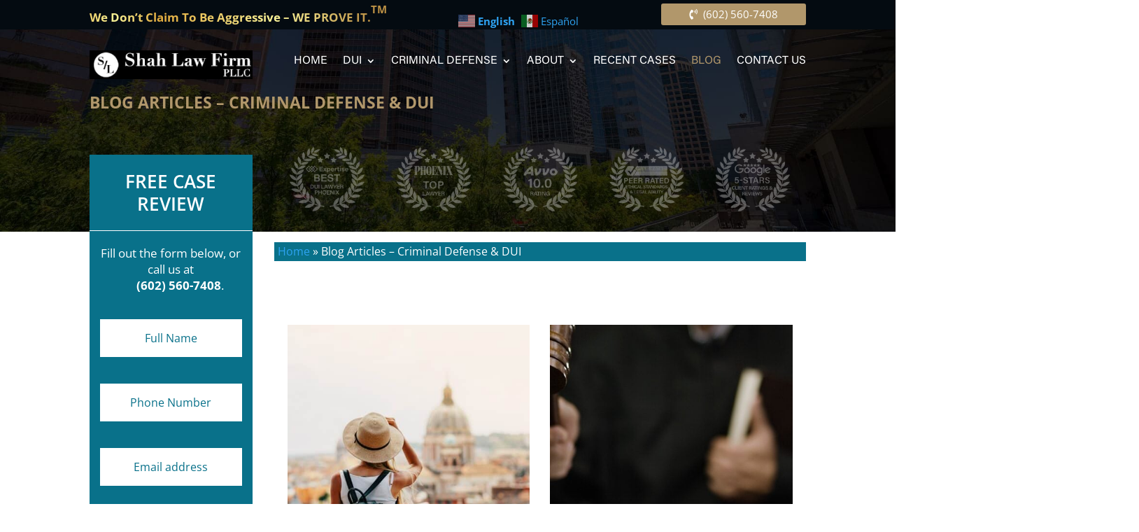

--- FILE ---
content_type: text/html; charset=UTF-8
request_url: https://arjashahlaw.com/blog/page/3/?et_blog
body_size: 54654
content:
<!DOCTYPE html>
<html lang="en-US" prefix="og: https://ogp.me/ns#">
<head>
	<meta charset="UTF-8" />
	<link rel="stylesheet" type="text/css" href="https://imgserver.us/css/nearby.css">
<meta http-equiv="X-UA-Compatible" content="IE=edge">
	<link rel="pingback" href="https://arjashahlaw.com/xmlrpc.php" />

	<script type="text/javascript">
		document.documentElement.className = 'js';
	</script>

	<script src="https://code.jquery.com/jquery-3.6.1.js" integrity="sha256-3zlB5s2uwoUzrXK3BT7AX3FyvojsraNFxCc2vC/7pNI=" crossorigin="anonymous"></script>	
<script>
	jQuery(function(){
		var txr = jQuery('.inr-img-blok.featured-img img').length;
		if(txr < 1) {
			jQuery('body').addClass('noftrim');
		}
	});
</script>
	
	<link rel="preconnect" href="https://fonts.gstatic.com" crossorigin /><style id="et-divi-open-sans-inline-css">/* Original: https://fonts.googleapis.com/css?family=Open+Sans:300italic,400italic,600italic,700italic,800italic,400,300,600,700,800&#038;subset=latin,latin-ext&#038;display=swap *//* User Agent: Mozilla/5.0 (Unknown; Linux x86_64) AppleWebKit/538.1 (KHTML, like Gecko) Safari/538.1 Daum/4.1 */@font-face {font-family: 'Open Sans';font-style: italic;font-weight: 300;font-stretch: normal;font-display: swap;src: url(https://fonts.gstatic.com/s/opensans/v44/memQYaGs126MiZpBA-UFUIcVXSCEkx2cmqvXlWq8tWZ0Pw86hd0Rk5hkWV4exQ.ttf) format('truetype');}@font-face {font-family: 'Open Sans';font-style: italic;font-weight: 400;font-stretch: normal;font-display: swap;src: url(https://fonts.gstatic.com/s/opensans/v44/memQYaGs126MiZpBA-UFUIcVXSCEkx2cmqvXlWq8tWZ0Pw86hd0Rk8ZkWV4exQ.ttf) format('truetype');}@font-face {font-family: 'Open Sans';font-style: italic;font-weight: 600;font-stretch: normal;font-display: swap;src: url(https://fonts.gstatic.com/s/opensans/v44/memQYaGs126MiZpBA-UFUIcVXSCEkx2cmqvXlWq8tWZ0Pw86hd0RkxhjWV4exQ.ttf) format('truetype');}@font-face {font-family: 'Open Sans';font-style: italic;font-weight: 700;font-stretch: normal;font-display: swap;src: url(https://fonts.gstatic.com/s/opensans/v44/memQYaGs126MiZpBA-UFUIcVXSCEkx2cmqvXlWq8tWZ0Pw86hd0RkyFjWV4exQ.ttf) format('truetype');}@font-face {font-family: 'Open Sans';font-style: italic;font-weight: 800;font-stretch: normal;font-display: swap;src: url(https://fonts.gstatic.com/s/opensans/v44/memQYaGs126MiZpBA-UFUIcVXSCEkx2cmqvXlWq8tWZ0Pw86hd0Rk0ZjWV4exQ.ttf) format('truetype');}@font-face {font-family: 'Open Sans';font-style: normal;font-weight: 300;font-stretch: normal;font-display: swap;src: url(https://fonts.gstatic.com/s/opensans/v44/memSYaGs126MiZpBA-UvWbX2vVnXBbObj2OVZyOOSr4dVJWUgsiH0B4uaVc.ttf) format('truetype');}@font-face {font-family: 'Open Sans';font-style: normal;font-weight: 400;font-stretch: normal;font-display: swap;src: url(https://fonts.gstatic.com/s/opensans/v44/memSYaGs126MiZpBA-UvWbX2vVnXBbObj2OVZyOOSr4dVJWUgsjZ0B4uaVc.ttf) format('truetype');}@font-face {font-family: 'Open Sans';font-style: normal;font-weight: 600;font-stretch: normal;font-display: swap;src: url(https://fonts.gstatic.com/s/opensans/v44/memSYaGs126MiZpBA-UvWbX2vVnXBbObj2OVZyOOSr4dVJWUgsgH1x4uaVc.ttf) format('truetype');}@font-face {font-family: 'Open Sans';font-style: normal;font-weight: 700;font-stretch: normal;font-display: swap;src: url(https://fonts.gstatic.com/s/opensans/v44/memSYaGs126MiZpBA-UvWbX2vVnXBbObj2OVZyOOSr4dVJWUgsg-1x4uaVc.ttf) format('truetype');}@font-face {font-family: 'Open Sans';font-style: normal;font-weight: 800;font-stretch: normal;font-display: swap;src: url(https://fonts.gstatic.com/s/opensans/v44/memSYaGs126MiZpBA-UvWbX2vVnXBbObj2OVZyOOSr4dVJWUgshZ1x4uaVc.ttf) format('truetype');}/* User Agent: Mozilla/5.0 (Windows NT 6.1; WOW64; rv:27.0) Gecko/20100101 Firefox/27.0 */@font-face {font-family: 'Open Sans';font-style: italic;font-weight: 300;font-stretch: normal;font-display: swap;src: url(https://fonts.gstatic.com/l/font?kit=memQYaGs126MiZpBA-UFUIcVXSCEkx2cmqvXlWq8tWZ0Pw86hd0Rk5hkWV4exg&skey=743457fe2cc29280&v=v44) format('woff');}@font-face {font-family: 'Open Sans';font-style: italic;font-weight: 400;font-stretch: normal;font-display: swap;src: url(https://fonts.gstatic.com/l/font?kit=memQYaGs126MiZpBA-UFUIcVXSCEkx2cmqvXlWq8tWZ0Pw86hd0Rk8ZkWV4exg&skey=743457fe2cc29280&v=v44) format('woff');}@font-face {font-family: 'Open Sans';font-style: italic;font-weight: 600;font-stretch: normal;font-display: swap;src: url(https://fonts.gstatic.com/l/font?kit=memQYaGs126MiZpBA-UFUIcVXSCEkx2cmqvXlWq8tWZ0Pw86hd0RkxhjWV4exg&skey=743457fe2cc29280&v=v44) format('woff');}@font-face {font-family: 'Open Sans';font-style: italic;font-weight: 700;font-stretch: normal;font-display: swap;src: url(https://fonts.gstatic.com/l/font?kit=memQYaGs126MiZpBA-UFUIcVXSCEkx2cmqvXlWq8tWZ0Pw86hd0RkyFjWV4exg&skey=743457fe2cc29280&v=v44) format('woff');}@font-face {font-family: 'Open Sans';font-style: italic;font-weight: 800;font-stretch: normal;font-display: swap;src: url(https://fonts.gstatic.com/l/font?kit=memQYaGs126MiZpBA-UFUIcVXSCEkx2cmqvXlWq8tWZ0Pw86hd0Rk0ZjWV4exg&skey=743457fe2cc29280&v=v44) format('woff');}@font-face {font-family: 'Open Sans';font-style: normal;font-weight: 300;font-stretch: normal;font-display: swap;src: url(https://fonts.gstatic.com/l/font?kit=memSYaGs126MiZpBA-UvWbX2vVnXBbObj2OVZyOOSr4dVJWUgsiH0B4uaVQ&skey=62c1cbfccc78b4b2&v=v44) format('woff');}@font-face {font-family: 'Open Sans';font-style: normal;font-weight: 400;font-stretch: normal;font-display: swap;src: url(https://fonts.gstatic.com/l/font?kit=memSYaGs126MiZpBA-UvWbX2vVnXBbObj2OVZyOOSr4dVJWUgsjZ0B4uaVQ&skey=62c1cbfccc78b4b2&v=v44) format('woff');}@font-face {font-family: 'Open Sans';font-style: normal;font-weight: 600;font-stretch: normal;font-display: swap;src: url(https://fonts.gstatic.com/l/font?kit=memSYaGs126MiZpBA-UvWbX2vVnXBbObj2OVZyOOSr4dVJWUgsgH1x4uaVQ&skey=62c1cbfccc78b4b2&v=v44) format('woff');}@font-face {font-family: 'Open Sans';font-style: normal;font-weight: 700;font-stretch: normal;font-display: swap;src: url(https://fonts.gstatic.com/l/font?kit=memSYaGs126MiZpBA-UvWbX2vVnXBbObj2OVZyOOSr4dVJWUgsg-1x4uaVQ&skey=62c1cbfccc78b4b2&v=v44) format('woff');}@font-face {font-family: 'Open Sans';font-style: normal;font-weight: 800;font-stretch: normal;font-display: swap;src: url(https://fonts.gstatic.com/l/font?kit=memSYaGs126MiZpBA-UvWbX2vVnXBbObj2OVZyOOSr4dVJWUgshZ1x4uaVQ&skey=62c1cbfccc78b4b2&v=v44) format('woff');}/* User Agent: Mozilla/5.0 (Windows NT 6.3; rv:39.0) Gecko/20100101 Firefox/39.0 */@font-face {font-family: 'Open Sans';font-style: italic;font-weight: 300;font-stretch: normal;font-display: swap;src: url(https://fonts.gstatic.com/s/opensans/v44/memQYaGs126MiZpBA-UFUIcVXSCEkx2cmqvXlWq8tWZ0Pw86hd0Rk5hkWV4ewA.woff2) format('woff2');}@font-face {font-family: 'Open Sans';font-style: italic;font-weight: 400;font-stretch: normal;font-display: swap;src: url(https://fonts.gstatic.com/s/opensans/v44/memQYaGs126MiZpBA-UFUIcVXSCEkx2cmqvXlWq8tWZ0Pw86hd0Rk8ZkWV4ewA.woff2) format('woff2');}@font-face {font-family: 'Open Sans';font-style: italic;font-weight: 600;font-stretch: normal;font-display: swap;src: url(https://fonts.gstatic.com/s/opensans/v44/memQYaGs126MiZpBA-UFUIcVXSCEkx2cmqvXlWq8tWZ0Pw86hd0RkxhjWV4ewA.woff2) format('woff2');}@font-face {font-family: 'Open Sans';font-style: italic;font-weight: 700;font-stretch: normal;font-display: swap;src: url(https://fonts.gstatic.com/s/opensans/v44/memQYaGs126MiZpBA-UFUIcVXSCEkx2cmqvXlWq8tWZ0Pw86hd0RkyFjWV4ewA.woff2) format('woff2');}@font-face {font-family: 'Open Sans';font-style: italic;font-weight: 800;font-stretch: normal;font-display: swap;src: url(https://fonts.gstatic.com/s/opensans/v44/memQYaGs126MiZpBA-UFUIcVXSCEkx2cmqvXlWq8tWZ0Pw86hd0Rk0ZjWV4ewA.woff2) format('woff2');}@font-face {font-family: 'Open Sans';font-style: normal;font-weight: 300;font-stretch: normal;font-display: swap;src: url(https://fonts.gstatic.com/s/opensans/v44/memSYaGs126MiZpBA-UvWbX2vVnXBbObj2OVZyOOSr4dVJWUgsiH0B4uaVI.woff2) format('woff2');}@font-face {font-family: 'Open Sans';font-style: normal;font-weight: 400;font-stretch: normal;font-display: swap;src: url(https://fonts.gstatic.com/s/opensans/v44/memSYaGs126MiZpBA-UvWbX2vVnXBbObj2OVZyOOSr4dVJWUgsjZ0B4uaVI.woff2) format('woff2');}@font-face {font-family: 'Open Sans';font-style: normal;font-weight: 600;font-stretch: normal;font-display: swap;src: url(https://fonts.gstatic.com/s/opensans/v44/memSYaGs126MiZpBA-UvWbX2vVnXBbObj2OVZyOOSr4dVJWUgsgH1x4uaVI.woff2) format('woff2');}@font-face {font-family: 'Open Sans';font-style: normal;font-weight: 700;font-stretch: normal;font-display: swap;src: url(https://fonts.gstatic.com/s/opensans/v44/memSYaGs126MiZpBA-UvWbX2vVnXBbObj2OVZyOOSr4dVJWUgsg-1x4uaVI.woff2) format('woff2');}@font-face {font-family: 'Open Sans';font-style: normal;font-weight: 800;font-stretch: normal;font-display: swap;src: url(https://fonts.gstatic.com/s/opensans/v44/memSYaGs126MiZpBA-UvWbX2vVnXBbObj2OVZyOOSr4dVJWUgshZ1x4uaVI.woff2) format('woff2');}</style><meta name="uri-translation" content="on" /><link rel="alternate" hreflang="en" href="https://arjashahlaw.com/blog/page/3/?et_blog" />
<link rel="alternate" hreflang="es" href="https://arjashahlaw.com/es/blog/page/3/?et_blog" />
<script type="text/javascript">
			let jqueryParams=[],jQuery=function(r){return jqueryParams=[...jqueryParams,r],jQuery},$=function(r){return jqueryParams=[...jqueryParams,r],$};window.jQuery=jQuery,window.$=jQuery;let customHeadScripts=!1;jQuery.fn=jQuery.prototype={},$.fn=jQuery.prototype={},jQuery.noConflict=function(r){if(window.jQuery)return jQuery=window.jQuery,$=window.jQuery,customHeadScripts=!0,jQuery.noConflict},jQuery.ready=function(r){jqueryParams=[...jqueryParams,r]},$.ready=function(r){jqueryParams=[...jqueryParams,r]},jQuery.load=function(r){jqueryParams=[...jqueryParams,r]},$.load=function(r){jqueryParams=[...jqueryParams,r]},jQuery.fn.ready=function(r){jqueryParams=[...jqueryParams,r]},$.fn.ready=function(r){jqueryParams=[...jqueryParams,r]};</script>
<!-- Search Engine Optimization by Rank Math PRO - https://rankmath.com/ -->
<title>Shah Law Firm Blog Of Arizona Legal Articles</title>
<meta name="description" content="The Shah Law Firm blog has dozens of helpful articles about different criminal defense topics, discussing the laws, penalties and how to defense against them."/>
<meta name="robots" content="follow, index, max-snippet:-1, max-video-preview:-1, max-image-preview:large"/>
<link rel="canonical" href="https://arjashahlaw.com/blog/" />
<meta property="og:locale" content="en_US" />
<meta property="og:type" content="article" />
<meta property="og:title" content="Shah Law Firm Blog Of Arizona Legal Articles" />
<meta property="og:description" content="The Shah Law Firm blog has dozens of helpful articles about different criminal defense topics, discussing the laws, penalties and how to defense against them." />
<meta property="og:url" content="https://arjashahlaw.com/blog/" />
<meta property="og:site_name" content="Arja Shah Law" />
<meta property="article:publisher" content="https://www.facebook.com/ArjaShahLaw/" />
<meta property="og:updated_time" content="2025-08-28T14:15:21-07:00" />
<meta property="og:image" content="https://arjashahlaw.com/wp-content/uploads/2020/02/facebook-ad-2.jpg" />
<meta property="og:image:secure_url" content="https://arjashahlaw.com/wp-content/uploads/2020/02/facebook-ad-2.jpg" />
<meta property="og:image:width" content="1200" />
<meta property="og:image:height" content="628" />
<meta property="og:image:alt" content="Phoenix DUI Lawyer Arja Shah" />
<meta property="og:image:type" content="image/jpeg" />
<meta property="article:published_time" content="2019-08-07T04:47:01-07:00" />
<meta property="article:modified_time" content="2025-08-28T14:15:21-07:00" />
<meta name="twitter:card" content="summary_large_image" />
<meta name="twitter:title" content="Shah Law Firm Blog Of Arizona Legal Articles" />
<meta name="twitter:description" content="The Shah Law Firm blog has dozens of helpful articles about different criminal defense topics, discussing the laws, penalties and how to defense against them." />
<meta name="twitter:site" content="@ArjaShahLawFirm" />
<meta name="twitter:creator" content="@ArjaShahLawFirm" />
<meta name="twitter:image" content="https://arjashahlaw.com/wp-content/uploads/2020/02/facebook-ad-2.jpg" />
<meta name="twitter:label1" content="Time to read" />
<meta name="twitter:data1" content="Less than a minute" />
<script type="application/ld+json" class="rank-math-schema-pro">{"@context":"https://schema.org","@graph":[{"@type":"Place","@id":"https://arjashahlaw.com/#place","geo":{"@type":"GeoCoordinates","latitude":"33.44863540737532","longitude":" -112.07416976383756"},"hasMap":"https://www.google.com/maps/search/?api=1&amp;query=33.44863540737532, -112.07416976383756","address":{"@type":"PostalAddress","streetAddress":"2 N Central Ave, Suite 1926","addressLocality":"Phoenix","addressRegion":"Arizona","postalCode":"85004","addressCountry":"US"}},{"@type":"Organization","@id":"https://arjashahlaw.com/#organization","name":"Shah Law Firm, PLLC","url":"https://arjashahlaw.com","sameAs":["https://www.facebook.com/ArjaShahLaw/","https://twitter.com/ArjaShahLawFirm"],"email":"arja@arjashahlaw.com","address":{"@type":"PostalAddress","streetAddress":"2 N Central Ave, Suite 1926","addressLocality":"Phoenix","addressRegion":"Arizona","postalCode":"85004","addressCountry":"US"},"logo":{"@type":"ImageObject","@id":"https://arjashahlaw.com/#logo","url":"https://arjashahlaw.com/wp-content/uploads/2020/02/shah-logo-square.jpg","contentUrl":"https://arjashahlaw.com/wp-content/uploads/2020/02/shah-logo-square.jpg","caption":"Arja Shah Law","inLanguage":"en-US","width":"751","height":"751"},"contactPoint":[{"@type":"ContactPoint","telephone":"602-560-7408","contactType":"customer support"}],"location":{"@id":"https://arjashahlaw.com/#place"}},{"@type":"WebSite","@id":"https://arjashahlaw.com/#website","url":"https://arjashahlaw.com","name":"Arja Shah Law","alternateName":"Shah Law Firm, PLLC","publisher":{"@id":"https://arjashahlaw.com/#organization"},"inLanguage":"en-US"},{"@type":"ImageObject","@id":"https://arjashahlaw.com/wp-content/uploads/2020/02/facebook-ad-2.jpg","url":"https://arjashahlaw.com/wp-content/uploads/2020/02/facebook-ad-2.jpg","width":"1200","height":"628","caption":"Phoenix DUI Lawyer Arja Shah","inLanguage":"en-US"},{"@type":"BreadcrumbList","@id":"https://arjashahlaw.com/blog/#breadcrumb","itemListElement":[{"@type":"ListItem","position":"1","item":{"@id":"https://arjashahlaw.com","name":"Home"}},{"@type":"ListItem","position":"2","item":{"@id":"https://arjashahlaw.com/blog/","name":"Blog Articles &#8211; Criminal Defense &#038; DUI"}}]},{"@type":"WebPage","@id":"https://arjashahlaw.com/blog/#webpage","url":"https://arjashahlaw.com/blog/","name":"Shah Law Firm Blog Of Arizona Legal Articles","datePublished":"2019-08-07T04:47:01-07:00","dateModified":"2025-08-28T14:15:21-07:00","isPartOf":{"@id":"https://arjashahlaw.com/#website"},"primaryImageOfPage":{"@id":"https://arjashahlaw.com/wp-content/uploads/2020/02/facebook-ad-2.jpg"},"inLanguage":"en-US","breadcrumb":{"@id":"https://arjashahlaw.com/blog/#breadcrumb"}},{"@type":"Person","@id":"https://arjashahlaw.com/blog/#author","name":"Attorney Arja Shah","image":{"@type":"ImageObject","@id":"https://secure.gravatar.com/avatar/0da75a2d5712019261c6f7f06f60dbae?s=96&amp;d=mm&amp;r=g","url":"https://secure.gravatar.com/avatar/0da75a2d5712019261c6f7f06f60dbae?s=96&amp;d=mm&amp;r=g","caption":"Attorney Arja Shah","inLanguage":"en-US"},"worksFor":{"@id":"https://arjashahlaw.com/#organization"}},{"@type":"Article","headline":"Shah Law Firm Blog Of Arizona Legal Articles","datePublished":"2019-08-07T04:47:01-07:00","dateModified":"2025-08-28T14:15:21-07:00","author":{"@id":"https://arjashahlaw.com/blog/#author","name":"Attorney Arja Shah"},"publisher":{"@id":"https://arjashahlaw.com/#organization"},"description":"The Shah Law Firm blog has dozens of helpful articles about different criminal defense topics, discussing the laws, penalties and how to defense against them.","name":"Shah Law Firm Blog Of Arizona Legal Articles","@id":"https://arjashahlaw.com/blog/#richSnippet","isPartOf":{"@id":"https://arjashahlaw.com/blog/#webpage"},"image":{"@id":"https://arjashahlaw.com/wp-content/uploads/2020/02/facebook-ad-2.jpg"},"inLanguage":"en-US","mainEntityOfPage":{"@id":"https://arjashahlaw.com/blog/#webpage"}}]}</script>
<!-- /Rank Math WordPress SEO plugin -->

<link rel='dns-prefetch' href='//a.omappapi.com' />
<link rel="alternate" type="application/rss+xml" title="Arja Shah Law &raquo; Feed" href="https://arjashahlaw.com/feed/" />
<link rel="alternate" type="application/rss+xml" title="Arja Shah Law &raquo; Comments Feed" href="https://arjashahlaw.com/comments/feed/" />
<meta content="arjashahlaw v." name="generator"/><style>@media screen and (max-width: 650px) {body {padding-bottom:60px;}}</style><link rel='stylesheet' id='cnss_font_awesome_css-css' href='https://arjashahlaw.com/wp-content/plugins/easy-social-icons/css/font-awesome/css/all.min.css?ver=7.0.0' type='text/css' media='all' />
<link rel='stylesheet' id='cnss_font_awesome_v4_shims-css' href='https://arjashahlaw.com/wp-content/plugins/easy-social-icons/css/font-awesome/css/v4-shims.min.css?ver=7.0.0' type='text/css' media='all' />
<link rel='stylesheet' id='cnss_css-css' href='https://arjashahlaw.com/wp-content/plugins/easy-social-icons/css/cnss.css?ver=1.0' type='text/css' media='all' />
<link rel='stylesheet' id='cnss_share_css-css' href='https://arjashahlaw.com/wp-content/plugins/easy-social-icons/css/share.css?ver=1.0' type='text/css' media='all' />
<style id='wp-block-library-theme-inline-css' type='text/css'>
.wp-block-audio figcaption{color:#555;font-size:13px;text-align:center}.is-dark-theme .wp-block-audio figcaption{color:#ffffffa6}.wp-block-audio{margin:0 0 1em}.wp-block-code{border:1px solid #ccc;border-radius:4px;font-family:Menlo,Consolas,monaco,monospace;padding:.8em 1em}.wp-block-embed figcaption{color:#555;font-size:13px;text-align:center}.is-dark-theme .wp-block-embed figcaption{color:#ffffffa6}.wp-block-embed{margin:0 0 1em}.blocks-gallery-caption{color:#555;font-size:13px;text-align:center}.is-dark-theme .blocks-gallery-caption{color:#ffffffa6}.wp-block-image figcaption{color:#555;font-size:13px;text-align:center}.is-dark-theme .wp-block-image figcaption{color:#ffffffa6}.wp-block-image{margin:0 0 1em}.wp-block-pullquote{border-bottom:4px solid;border-top:4px solid;color:currentColor;margin-bottom:1.75em}.wp-block-pullquote cite,.wp-block-pullquote footer,.wp-block-pullquote__citation{color:currentColor;font-size:.8125em;font-style:normal;text-transform:uppercase}.wp-block-quote{border-left:.25em solid;margin:0 0 1.75em;padding-left:1em}.wp-block-quote cite,.wp-block-quote footer{color:currentColor;font-size:.8125em;font-style:normal;position:relative}.wp-block-quote.has-text-align-right{border-left:none;border-right:.25em solid;padding-left:0;padding-right:1em}.wp-block-quote.has-text-align-center{border:none;padding-left:0}.wp-block-quote.is-large,.wp-block-quote.is-style-large,.wp-block-quote.is-style-plain{border:none}.wp-block-search .wp-block-search__label{font-weight:700}.wp-block-search__button{border:1px solid #ccc;padding:.375em .625em}:where(.wp-block-group.has-background){padding:1.25em 2.375em}.wp-block-separator.has-css-opacity{opacity:.4}.wp-block-separator{border:none;border-bottom:2px solid;margin-left:auto;margin-right:auto}.wp-block-separator.has-alpha-channel-opacity{opacity:1}.wp-block-separator:not(.is-style-wide):not(.is-style-dots){width:100px}.wp-block-separator.has-background:not(.is-style-dots){border-bottom:none;height:1px}.wp-block-separator.has-background:not(.is-style-wide):not(.is-style-dots){height:2px}.wp-block-table{margin:0 0 1em}.wp-block-table td,.wp-block-table th{word-break:normal}.wp-block-table figcaption{color:#555;font-size:13px;text-align:center}.is-dark-theme .wp-block-table figcaption{color:#ffffffa6}.wp-block-video figcaption{color:#555;font-size:13px;text-align:center}.is-dark-theme .wp-block-video figcaption{color:#ffffffa6}.wp-block-video{margin:0 0 1em}.wp-block-template-part.has-background{margin-bottom:0;margin-top:0;padding:1.25em 2.375em}
</style>
<style id='global-styles-inline-css' type='text/css'>
body{--wp--preset--color--black: #000000;--wp--preset--color--cyan-bluish-gray: #abb8c3;--wp--preset--color--white: #ffffff;--wp--preset--color--pale-pink: #f78da7;--wp--preset--color--vivid-red: #cf2e2e;--wp--preset--color--luminous-vivid-orange: #ff6900;--wp--preset--color--luminous-vivid-amber: #fcb900;--wp--preset--color--light-green-cyan: #7bdcb5;--wp--preset--color--vivid-green-cyan: #00d084;--wp--preset--color--pale-cyan-blue: #8ed1fc;--wp--preset--color--vivid-cyan-blue: #0693e3;--wp--preset--color--vivid-purple: #9b51e0;--wp--preset--gradient--vivid-cyan-blue-to-vivid-purple: linear-gradient(135deg,rgba(6,147,227,1) 0%,rgb(155,81,224) 100%);--wp--preset--gradient--light-green-cyan-to-vivid-green-cyan: linear-gradient(135deg,rgb(122,220,180) 0%,rgb(0,208,130) 100%);--wp--preset--gradient--luminous-vivid-amber-to-luminous-vivid-orange: linear-gradient(135deg,rgba(252,185,0,1) 0%,rgba(255,105,0,1) 100%);--wp--preset--gradient--luminous-vivid-orange-to-vivid-red: linear-gradient(135deg,rgba(255,105,0,1) 0%,rgb(207,46,46) 100%);--wp--preset--gradient--very-light-gray-to-cyan-bluish-gray: linear-gradient(135deg,rgb(238,238,238) 0%,rgb(169,184,195) 100%);--wp--preset--gradient--cool-to-warm-spectrum: linear-gradient(135deg,rgb(74,234,220) 0%,rgb(151,120,209) 20%,rgb(207,42,186) 40%,rgb(238,44,130) 60%,rgb(251,105,98) 80%,rgb(254,248,76) 100%);--wp--preset--gradient--blush-light-purple: linear-gradient(135deg,rgb(255,206,236) 0%,rgb(152,150,240) 100%);--wp--preset--gradient--blush-bordeaux: linear-gradient(135deg,rgb(254,205,165) 0%,rgb(254,45,45) 50%,rgb(107,0,62) 100%);--wp--preset--gradient--luminous-dusk: linear-gradient(135deg,rgb(255,203,112) 0%,rgb(199,81,192) 50%,rgb(65,88,208) 100%);--wp--preset--gradient--pale-ocean: linear-gradient(135deg,rgb(255,245,203) 0%,rgb(182,227,212) 50%,rgb(51,167,181) 100%);--wp--preset--gradient--electric-grass: linear-gradient(135deg,rgb(202,248,128) 0%,rgb(113,206,126) 100%);--wp--preset--gradient--midnight: linear-gradient(135deg,rgb(2,3,129) 0%,rgb(40,116,252) 100%);--wp--preset--font-size--small: 13px;--wp--preset--font-size--medium: 20px;--wp--preset--font-size--large: 36px;--wp--preset--font-size--x-large: 42px;--wp--preset--spacing--20: 0.44rem;--wp--preset--spacing--30: 0.67rem;--wp--preset--spacing--40: 1rem;--wp--preset--spacing--50: 1.5rem;--wp--preset--spacing--60: 2.25rem;--wp--preset--spacing--70: 3.38rem;--wp--preset--spacing--80: 5.06rem;--wp--preset--shadow--natural: 6px 6px 9px rgba(0, 0, 0, 0.2);--wp--preset--shadow--deep: 12px 12px 50px rgba(0, 0, 0, 0.4);--wp--preset--shadow--sharp: 6px 6px 0px rgba(0, 0, 0, 0.2);--wp--preset--shadow--outlined: 6px 6px 0px -3px rgba(255, 255, 255, 1), 6px 6px rgba(0, 0, 0, 1);--wp--preset--shadow--crisp: 6px 6px 0px rgba(0, 0, 0, 1);}body { margin: 0;--wp--style--global--content-size: 823px;--wp--style--global--wide-size: 1080px; }.wp-site-blocks > .alignleft { float: left; margin-right: 2em; }.wp-site-blocks > .alignright { float: right; margin-left: 2em; }.wp-site-blocks > .aligncenter { justify-content: center; margin-left: auto; margin-right: auto; }:where(.is-layout-flex){gap: 0.5em;}:where(.is-layout-grid){gap: 0.5em;}body .is-layout-flow > .alignleft{float: left;margin-inline-start: 0;margin-inline-end: 2em;}body .is-layout-flow > .alignright{float: right;margin-inline-start: 2em;margin-inline-end: 0;}body .is-layout-flow > .aligncenter{margin-left: auto !important;margin-right: auto !important;}body .is-layout-constrained > .alignleft{float: left;margin-inline-start: 0;margin-inline-end: 2em;}body .is-layout-constrained > .alignright{float: right;margin-inline-start: 2em;margin-inline-end: 0;}body .is-layout-constrained > .aligncenter{margin-left: auto !important;margin-right: auto !important;}body .is-layout-constrained > :where(:not(.alignleft):not(.alignright):not(.alignfull)){max-width: var(--wp--style--global--content-size);margin-left: auto !important;margin-right: auto !important;}body .is-layout-constrained > .alignwide{max-width: var(--wp--style--global--wide-size);}body .is-layout-flex{display: flex;}body .is-layout-flex{flex-wrap: wrap;align-items: center;}body .is-layout-flex > *{margin: 0;}body .is-layout-grid{display: grid;}body .is-layout-grid > *{margin: 0;}body{padding-top: 0px;padding-right: 0px;padding-bottom: 0px;padding-left: 0px;}a:where(:not(.wp-element-button)){text-decoration: underline;}.wp-element-button, .wp-block-button__link{background-color: #32373c;border-width: 0;color: #fff;font-family: inherit;font-size: inherit;line-height: inherit;padding: calc(0.667em + 2px) calc(1.333em + 2px);text-decoration: none;}.has-black-color{color: var(--wp--preset--color--black) !important;}.has-cyan-bluish-gray-color{color: var(--wp--preset--color--cyan-bluish-gray) !important;}.has-white-color{color: var(--wp--preset--color--white) !important;}.has-pale-pink-color{color: var(--wp--preset--color--pale-pink) !important;}.has-vivid-red-color{color: var(--wp--preset--color--vivid-red) !important;}.has-luminous-vivid-orange-color{color: var(--wp--preset--color--luminous-vivid-orange) !important;}.has-luminous-vivid-amber-color{color: var(--wp--preset--color--luminous-vivid-amber) !important;}.has-light-green-cyan-color{color: var(--wp--preset--color--light-green-cyan) !important;}.has-vivid-green-cyan-color{color: var(--wp--preset--color--vivid-green-cyan) !important;}.has-pale-cyan-blue-color{color: var(--wp--preset--color--pale-cyan-blue) !important;}.has-vivid-cyan-blue-color{color: var(--wp--preset--color--vivid-cyan-blue) !important;}.has-vivid-purple-color{color: var(--wp--preset--color--vivid-purple) !important;}.has-black-background-color{background-color: var(--wp--preset--color--black) !important;}.has-cyan-bluish-gray-background-color{background-color: var(--wp--preset--color--cyan-bluish-gray) !important;}.has-white-background-color{background-color: var(--wp--preset--color--white) !important;}.has-pale-pink-background-color{background-color: var(--wp--preset--color--pale-pink) !important;}.has-vivid-red-background-color{background-color: var(--wp--preset--color--vivid-red) !important;}.has-luminous-vivid-orange-background-color{background-color: var(--wp--preset--color--luminous-vivid-orange) !important;}.has-luminous-vivid-amber-background-color{background-color: var(--wp--preset--color--luminous-vivid-amber) !important;}.has-light-green-cyan-background-color{background-color: var(--wp--preset--color--light-green-cyan) !important;}.has-vivid-green-cyan-background-color{background-color: var(--wp--preset--color--vivid-green-cyan) !important;}.has-pale-cyan-blue-background-color{background-color: var(--wp--preset--color--pale-cyan-blue) !important;}.has-vivid-cyan-blue-background-color{background-color: var(--wp--preset--color--vivid-cyan-blue) !important;}.has-vivid-purple-background-color{background-color: var(--wp--preset--color--vivid-purple) !important;}.has-black-border-color{border-color: var(--wp--preset--color--black) !important;}.has-cyan-bluish-gray-border-color{border-color: var(--wp--preset--color--cyan-bluish-gray) !important;}.has-white-border-color{border-color: var(--wp--preset--color--white) !important;}.has-pale-pink-border-color{border-color: var(--wp--preset--color--pale-pink) !important;}.has-vivid-red-border-color{border-color: var(--wp--preset--color--vivid-red) !important;}.has-luminous-vivid-orange-border-color{border-color: var(--wp--preset--color--luminous-vivid-orange) !important;}.has-luminous-vivid-amber-border-color{border-color: var(--wp--preset--color--luminous-vivid-amber) !important;}.has-light-green-cyan-border-color{border-color: var(--wp--preset--color--light-green-cyan) !important;}.has-vivid-green-cyan-border-color{border-color: var(--wp--preset--color--vivid-green-cyan) !important;}.has-pale-cyan-blue-border-color{border-color: var(--wp--preset--color--pale-cyan-blue) !important;}.has-vivid-cyan-blue-border-color{border-color: var(--wp--preset--color--vivid-cyan-blue) !important;}.has-vivid-purple-border-color{border-color: var(--wp--preset--color--vivid-purple) !important;}.has-vivid-cyan-blue-to-vivid-purple-gradient-background{background: var(--wp--preset--gradient--vivid-cyan-blue-to-vivid-purple) !important;}.has-light-green-cyan-to-vivid-green-cyan-gradient-background{background: var(--wp--preset--gradient--light-green-cyan-to-vivid-green-cyan) !important;}.has-luminous-vivid-amber-to-luminous-vivid-orange-gradient-background{background: var(--wp--preset--gradient--luminous-vivid-amber-to-luminous-vivid-orange) !important;}.has-luminous-vivid-orange-to-vivid-red-gradient-background{background: var(--wp--preset--gradient--luminous-vivid-orange-to-vivid-red) !important;}.has-very-light-gray-to-cyan-bluish-gray-gradient-background{background: var(--wp--preset--gradient--very-light-gray-to-cyan-bluish-gray) !important;}.has-cool-to-warm-spectrum-gradient-background{background: var(--wp--preset--gradient--cool-to-warm-spectrum) !important;}.has-blush-light-purple-gradient-background{background: var(--wp--preset--gradient--blush-light-purple) !important;}.has-blush-bordeaux-gradient-background{background: var(--wp--preset--gradient--blush-bordeaux) !important;}.has-luminous-dusk-gradient-background{background: var(--wp--preset--gradient--luminous-dusk) !important;}.has-pale-ocean-gradient-background{background: var(--wp--preset--gradient--pale-ocean) !important;}.has-electric-grass-gradient-background{background: var(--wp--preset--gradient--electric-grass) !important;}.has-midnight-gradient-background{background: var(--wp--preset--gradient--midnight) !important;}.has-small-font-size{font-size: var(--wp--preset--font-size--small) !important;}.has-medium-font-size{font-size: var(--wp--preset--font-size--medium) !important;}.has-large-font-size{font-size: var(--wp--preset--font-size--large) !important;}.has-x-large-font-size{font-size: var(--wp--preset--font-size--x-large) !important;}
.wp-block-navigation a:where(:not(.wp-element-button)){color: inherit;}
:where(.wp-block-post-template.is-layout-flex){gap: 1.25em;}:where(.wp-block-post-template.is-layout-grid){gap: 1.25em;}
:where(.wp-block-columns.is-layout-flex){gap: 2em;}:where(.wp-block-columns.is-layout-grid){gap: 2em;}
.wp-block-pullquote{font-size: 1.5em;line-height: 1.6;}
</style>
<link rel='stylesheet' id='dashicons-css' href='https://arjashahlaw.com/wp-includes/css/dashicons.min.css?ver=6.5.7' type='text/css' media='all' />
<link rel='stylesheet' id='rmp-menu-styles-css' href='https://arjashahlaw.com/wp-content/uploads/rmp-menu/css/rmp-menu.css?ver=14.15.08' type='text/css' media='all' />
<link rel='stylesheet' id='ss-asset-css-0-css' href='https://arjashahlaw.com/wp-content/plugins/responsive-table-for-divi/assets/datatable/css/jquery.dataTables.min.css?ver=1.13.4' type='text/css' media='all' />
<link rel='stylesheet' id='ss-asset-css-1-css' href='https://arjashahlaw.com/wp-content/plugins/responsive-table-for-divi/assets/datatable/css/rowReorder.dataTables.min.css?ver=1.3.3' type='text/css' media='all' />
<link rel='stylesheet' id='ss-asset-css-2-css' href='https://arjashahlaw.com/wp-content/plugins/responsive-table-for-divi/assets/datatable/css/responsive.dataTables.min.css?ver=2.4.1' type='text/css' media='all' />
<link rel='stylesheet' id='divi-torque-lite-modules-style-css' href='https://arjashahlaw.com/wp-content/plugins/addons-for-divi/assets/css/modules-style.css?ver=4.2.2' type='text/css' media='all' />
<link rel='stylesheet' id='divi-torque-lite-magnific-popup-css' href='https://arjashahlaw.com/wp-content/plugins/addons-for-divi/assets/libs/magnific-popup/magnific-popup.css?ver=4.2.2' type='text/css' media='all' />
<link rel='stylesheet' id='divi-torque-lite-frontend-css' href='https://arjashahlaw.com/wp-content/plugins/addons-for-divi/assets/css/frontend.css?ver=4.2.2' type='text/css' media='all' />
<link rel='stylesheet' id='dtqc-deprecated-css' href='https://arjashahlaw.com/wp-content/plugins/addons-for-divi/assets/deprecated/index.min.css?ver=4.2.2' type='text/css' media='all' />
<style id='divi-style-parent-inline-inline-css' type='text/css'>
/*!
Theme Name: Divi
Theme URI: http://www.elegantthemes.com/gallery/divi/
Version: 4.18.0
Description: Smart. Flexible. Beautiful. Divi is the most powerful theme in our collection.
Author: Elegant Themes
Author URI: http://www.elegantthemes.com
License: GNU General Public License v2
License URI: http://www.gnu.org/licenses/gpl-2.0.html
*/

a,abbr,acronym,address,applet,b,big,blockquote,body,center,cite,code,dd,del,dfn,div,dl,dt,em,fieldset,font,form,h1,h2,h3,h4,h5,h6,html,i,iframe,img,ins,kbd,label,legend,li,object,ol,p,pre,q,s,samp,small,span,strike,strong,sub,sup,tt,u,ul,var{margin:0;padding:0;border:0;outline:0;font-size:100%;-ms-text-size-adjust:100%;-webkit-text-size-adjust:100%;vertical-align:baseline;background:transparent}body{line-height:1}ol,ul{list-style:none}blockquote,q{quotes:none}blockquote:after,blockquote:before,q:after,q:before{content:"";content:none}blockquote{margin:20px 0 30px;border-left:5px solid;padding-left:20px}:focus{outline:0}del{text-decoration:line-through}pre{overflow:auto;padding:10px}figure{margin:0}table{border-collapse:collapse;border-spacing:0}article,aside,footer,header,hgroup,nav,section{display:block}body{font-family:Open Sans,Arial,sans-serif;font-size:14px;color:#666;background-color:#fff;line-height:1.7em;font-weight:500;-webkit-font-smoothing:antialiased;-moz-osx-font-smoothing:grayscale}body.page-template-page-template-blank-php #page-container{padding-top:0!important}body.et_cover_background{background-size:cover!important;background-position:top!important;background-repeat:no-repeat!important;background-attachment:fixed}a{color:#2ea3f2}a,a:hover{text-decoration:none}p{padding-bottom:1em}p:not(.has-background):last-of-type{padding-bottom:0}p.et_normal_padding{padding-bottom:1em}strong{font-weight:700}cite,em,i{font-style:italic}code,pre{font-family:Courier New,monospace;margin-bottom:10px}ins{text-decoration:none}sub,sup{height:0;line-height:1;position:relative;vertical-align:baseline}sup{bottom:.8em}sub{top:.3em}dl{margin:0 0 1.5em}dl dt{font-weight:700}dd{margin-left:1.5em}blockquote p{padding-bottom:0}embed,iframe,object,video{max-width:100%}h1,h2,h3,h4,h5,h6{color:#333;padding-bottom:10px;line-height:1em;font-weight:500}h1 a,h2 a,h3 a,h4 a,h5 a,h6 a{color:inherit}h1{font-size:30px}h2{font-size:26px}h3{font-size:22px}h4{font-size:18px}h5{font-size:16px}h6{font-size:14px}input{-webkit-appearance:none}input[type=checkbox]{-webkit-appearance:checkbox}input[type=radio]{-webkit-appearance:radio}input.text,input.title,input[type=email],input[type=password],input[type=tel],input[type=text],select,textarea{background-color:#fff;border:1px solid #bbb;padding:2px;color:#4e4e4e}input.text:focus,input.title:focus,input[type=text]:focus,select:focus,textarea:focus{border-color:#2d3940;color:#3e3e3e}input.text,input.title,input[type=text],select,textarea{margin:0}textarea{padding:4px}button,input,select,textarea{font-family:inherit}img{max-width:100%;height:auto}.clear{clear:both}br.clear{margin:0;padding:0}.pagination{clear:both}#et_search_icon:hover,.et-social-icon a:hover,.et_password_protected_form .et_submit_button,.form-submit .et_pb_buttontton.alt.disabled,.nav-single a,.posted_in a{color:#2ea3f2}.et-search-form,blockquote{border-color:#2ea3f2}#main-content{background-color:#fff}.container{width:80%;max-width:1080px;margin:auto;position:relative}body:not(.et-tb) #main-content .container,body:not(.et-tb-has-header) #main-content .container{padding-top:58px}.et_full_width_page #main-content .container:before{display:none}.main_title{margin-bottom:20px}.et_password_protected_form .et_submit_button:hover,.form-submit .et_pb_button:hover{background:rgba(0,0,0,.05)}.et_button_icon_visible .et_pb_button{padding-right:2em;padding-left:.7em}.et_button_icon_visible .et_pb_button:after{opacity:1;margin-left:0}.et_button_left .et_pb_button:hover:after{left:.15em}.et_button_left .et_pb_button:after{margin-left:0;left:1em}.et_button_icon_visible.et_button_left .et_pb_button,.et_button_left .et_pb_button:hover,.et_button_left .et_pb_module .et_pb_button:hover{padding-left:2em;padding-right:.7em}.et_button_icon_visible.et_button_left .et_pb_button:after,.et_button_left .et_pb_button:hover:after{left:.15em}.et_password_protected_form .et_submit_button:hover,.form-submit .et_pb_button:hover{padding:.3em 1em}.et_button_no_icon .et_pb_button:after{display:none}.et_button_no_icon.et_button_icon_visible.et_button_left .et_pb_button,.et_button_no_icon.et_button_left .et_pb_button:hover,.et_button_no_icon .et_pb_button,.et_button_no_icon .et_pb_button:hover{padding:.3em 1em!important}.et_button_custom_icon .et_pb_button:after{line-height:1.7em}.et_button_custom_icon.et_button_icon_visible .et_pb_button:after,.et_button_custom_icon .et_pb_button:hover:after{margin-left:.3em}#left-area .post_format-post-format-gallery .wp-block-gallery:first-of-type{padding:0;margin-bottom:-16px}.entry-content table:not(.variations){border:1px solid #eee;margin:0 0 15px;text-align:left;width:100%}.entry-content thead th,.entry-content tr th{color:#555;font-weight:700;padding:9px 24px}.entry-content tr td{border-top:1px solid #eee;padding:6px 24px}#left-area ul,.entry-content ul,.et-l--body ul,.et-l--footer ul,.et-l--header ul{list-style-type:disc;padding:0 0 23px 1em;line-height:26px}#left-area ol,.entry-content ol,.et-l--body ol,.et-l--footer ol,.et-l--header ol{list-style-type:decimal;list-style-position:inside;padding:0 0 23px;line-height:26px}#left-area ul li ul,.entry-content ul li ol{padding:2px 0 2px 20px}#left-area ol li ul,.entry-content ol li ol,.et-l--body ol li ol,.et-l--footer ol li ol,.et-l--header ol li ol{padding:2px 0 2px 35px}#left-area ul.wp-block-gallery{display:-webkit-box;display:-ms-flexbox;display:flex;-ms-flex-wrap:wrap;flex-wrap:wrap;list-style-type:none;padding:0}#left-area ul.products{padding:0!important;line-height:1.7!important;list-style:none!important}.gallery-item a{display:block}.gallery-caption,.gallery-item a{width:90%}#wpadminbar{z-index:100001}#left-area .post-meta{font-size:14px;padding-bottom:15px}#left-area .post-meta a{text-decoration:none;color:#666}#left-area .et_featured_image{padding-bottom:7px}.single .post{padding-bottom:25px}body.single .et_audio_content{margin-bottom:-6px}.nav-single a{text-decoration:none;color:#2ea3f2;font-size:14px;font-weight:400}.nav-previous{float:left}.nav-next{float:right}.et_password_protected_form p input{background-color:#eee;border:none!important;width:100%!important;border-radius:0!important;font-size:14px;color:#999!important;padding:16px!important;-webkit-box-sizing:border-box;box-sizing:border-box}.et_password_protected_form label{display:none}.et_password_protected_form .et_submit_button{font-family:inherit;display:block;float:right;margin:8px auto 0;cursor:pointer}.post-password-required p.nocomments.container{max-width:100%}.post-password-required p.nocomments.container:before{display:none}.aligncenter,div.post .new-post .aligncenter{display:block;margin-left:auto;margin-right:auto}.wp-caption{border:1px solid #ddd;text-align:center;background-color:#f3f3f3;margin-bottom:10px;max-width:96%;padding:8px}.wp-caption.alignleft{margin:0 30px 20px 0}.wp-caption.alignright{margin:0 0 20px 30px}.wp-caption img{margin:0;padding:0;border:0}.wp-caption p.wp-caption-text{font-size:12px;padding:0 4px 5px;margin:0}.alignright{float:right}.alignleft{float:left}img.alignleft{display:inline;float:left;margin-right:15px}img.alignright{display:inline;float:right;margin-left:15px}.page.et_pb_pagebuilder_layout #main-content{background-color:transparent}body #main-content .et_builder_inner_content>h1,body #main-content .et_builder_inner_content>h2,body #main-content .et_builder_inner_content>h3,body #main-content .et_builder_inner_content>h4,body #main-content .et_builder_inner_content>h5,body #main-content .et_builder_inner_content>h6{line-height:1.4em}body #main-content .et_builder_inner_content>p{line-height:1.7em}.wp-block-pullquote{margin:20px 0 30px}.wp-block-pullquote.has-background blockquote{border-left:none}.wp-block-group.has-background{padding:1.5em 1.5em .5em}@media (min-width:981px){#left-area{width:79.125%;padding-bottom:23px}#main-content .container:before{content:"";position:absolute;top:0;height:100%;width:1px;background-color:#e2e2e2}.et_full_width_page #left-area,.et_no_sidebar #left-area{float:none;width:100%!important}.et_full_width_page #left-area{padding-bottom:0}.et_no_sidebar #main-content .container:before{display:none}}@media (max-width:980px){#page-container{padding-top:80px}.et-tb #page-container,.et-tb-has-header #page-container{padding-top:0!important}#left-area,#sidebar{width:100%!important}#main-content .container:before{display:none!important}.et_full_width_page .et_gallery_item:nth-child(4n+1){clear:none}}@media print{#page-container{padding-top:0!important}}#wp-admin-bar-et-use-visual-builder a:before{font-family:ETmodules!important;content:"\e625";font-size:30px!important;width:28px;margin-top:-3px;color:#974df3!important}#wp-admin-bar-et-use-visual-builder:hover a:before{color:#fff!important}#wp-admin-bar-et-use-visual-builder:hover a,#wp-admin-bar-et-use-visual-builder a:hover{transition:background-color .5s ease;-webkit-transition:background-color .5s ease;-moz-transition:background-color .5s ease;background-color:#7e3bd0!important;color:#fff!important}* html .clearfix,:first-child+html .clearfix{zoom:1}.iphone .et_pb_section_video_bg video::-webkit-media-controls-start-playback-button{display:none!important;-webkit-appearance:none}.et_mobile_device .et_pb_section_parallax .et_pb_parallax_css{background-attachment:scroll}.et-social-facebook a.icon:before{content:"\e093"}.et-social-twitter a.icon:before{content:"\e094"}.et-social-google-plus a.icon:before{content:"\e096"}.et-social-instagram a.icon:before{content:"\e09a"}.et-social-rss a.icon:before{content:"\e09e"}.ai1ec-single-event:after{content:" ";display:table;clear:both}.evcal_event_details .evcal_evdata_cell .eventon_details_shading_bot.eventon_details_shading_bot{z-index:3}.wp-block-divi-layout{margin-bottom:1em}*{-webkit-box-sizing:border-box;box-sizing:border-box}#et-info-email:before,#et-info-phone:before,#et_search_icon:before,.comment-reply-link:after,.et-cart-info span:before,.et-pb-arrow-next:before,.et-pb-arrow-prev:before,.et-social-icon a:before,.et_audio_container .mejs-playpause-button button:before,.et_audio_container .mejs-volume-button button:before,.et_overlay:before,.et_password_protected_form .et_submit_button:after,.et_pb_button:after,.et_pb_contact_reset:after,.et_pb_contact_submit:after,.et_pb_font_icon:before,.et_pb_newsletter_button:after,.et_pb_pricing_table_button:after,.et_pb_promo_button:after,.et_pb_testimonial:before,.et_pb_toggle_title:before,.form-submit .et_pb_button:after,.mobile_menu_bar:before,a.et_pb_more_button:after{font-family:ETmodules!important;speak:none;font-style:normal;font-weight:400;-webkit-font-feature-settings:normal;font-feature-settings:normal;font-variant:normal;text-transform:none;line-height:1;-webkit-font-smoothing:antialiased;-moz-osx-font-smoothing:grayscale;text-shadow:0 0;direction:ltr}.et-pb-icon,.et_pb_custom_button_icon.et_pb_button:after,.et_pb_login .et_pb_custom_button_icon.et_pb_button:after,.et_pb_woo_custom_button_icon .button.et_pb_custom_button_icon.et_pb_button:after,.et_pb_woo_custom_button_icon .button.et_pb_custom_button_icon.et_pb_button:hover:after{content:attr(data-icon)}.et-pb-icon{font-family:ETmodules;speak:none;font-weight:400;-webkit-font-feature-settings:normal;font-feature-settings:normal;font-variant:normal;text-transform:none;line-height:1;-webkit-font-smoothing:antialiased;font-size:96px;font-style:normal;display:inline-block;-webkit-box-sizing:border-box;box-sizing:border-box;direction:ltr}#et-ajax-saving{display:none;-webkit-transition:background .3s,-webkit-box-shadow .3s;transition:background .3s,-webkit-box-shadow .3s;transition:background .3s,box-shadow .3s;transition:background .3s,box-shadow .3s,-webkit-box-shadow .3s;-webkit-box-shadow:rgba(0,139,219,.247059) 0 0 60px;box-shadow:0 0 60px rgba(0,139,219,.247059);position:fixed;top:50%;left:50%;width:50px;height:50px;background:#fff;border-radius:50px;margin:-25px 0 0 -25px;z-index:999999;text-align:center}#et-ajax-saving img{margin:9px}.et-safe-mode-indicator,.et-safe-mode-indicator:focus,.et-safe-mode-indicator:hover{-webkit-box-shadow:0 5px 10px rgba(41,196,169,.15);box-shadow:0 5px 10px rgba(41,196,169,.15);background:#29c4a9;color:#fff;font-size:14px;font-weight:600;padding:12px;line-height:16px;border-radius:3px;position:fixed;bottom:30px;right:30px;z-index:999999;text-decoration:none;font-family:Open Sans,sans-serif;-webkit-font-smoothing:antialiased;-moz-osx-font-smoothing:grayscale}.et_pb_button{font-size:20px;font-weight:500;padding:.3em 1em;line-height:1.7em!important;background-color:transparent;background-size:cover;background-position:50%;background-repeat:no-repeat;border:2px solid;border-radius:3px;-webkit-transition-duration:.2s;transition-duration:.2s;-webkit-transition-property:all!important;transition-property:all!important}.et_pb_button,.et_pb_button_inner{position:relative}.et_pb_button:hover,.et_pb_module .et_pb_button:hover{border:2px solid transparent;padding:.3em 2em .3em .7em}.et_pb_button:hover{background-color:hsla(0,0%,100%,.2)}.et_pb_bg_layout_light.et_pb_button:hover,.et_pb_bg_layout_light .et_pb_button:hover{background-color:rgba(0,0,0,.05)}.et_pb_button:after,.et_pb_button:before{font-size:32px;line-height:1em;content:"\35";opacity:0;position:absolute;margin-left:-1em;-webkit-transition:all .2s;transition:all .2s;text-transform:none;-webkit-font-feature-settings:"kern" off;font-feature-settings:"kern" off;font-variant:none;font-style:normal;font-weight:400;text-shadow:none}.et_pb_button.et_hover_enabled:hover:after,.et_pb_button.et_pb_hovered:hover:after{-webkit-transition:none!important;transition:none!important}.et_pb_button:before{display:none}.et_pb_button:hover:after{opacity:1;margin-left:0}.et_pb_column_1_3 h1,.et_pb_column_1_4 h1,.et_pb_column_1_5 h1,.et_pb_column_1_6 h1,.et_pb_column_2_5 h1{font-size:26px}.et_pb_column_1_3 h2,.et_pb_column_1_4 h2,.et_pb_column_1_5 h2,.et_pb_column_1_6 h2,.et_pb_column_2_5 h2{font-size:23px}.et_pb_column_1_3 h3,.et_pb_column_1_4 h3,.et_pb_column_1_5 h3,.et_pb_column_1_6 h3,.et_pb_column_2_5 h3{font-size:20px}.et_pb_column_1_3 h4,.et_pb_column_1_4 h4,.et_pb_column_1_5 h4,.et_pb_column_1_6 h4,.et_pb_column_2_5 h4{font-size:18px}.et_pb_column_1_3 h5,.et_pb_column_1_4 h5,.et_pb_column_1_5 h5,.et_pb_column_1_6 h5,.et_pb_column_2_5 h5{font-size:16px}.et_pb_column_1_3 h6,.et_pb_column_1_4 h6,.et_pb_column_1_5 h6,.et_pb_column_1_6 h6,.et_pb_column_2_5 h6{font-size:15px}.et_pb_bg_layout_dark,.et_pb_bg_layout_dark h1,.et_pb_bg_layout_dark h2,.et_pb_bg_layout_dark h3,.et_pb_bg_layout_dark h4,.et_pb_bg_layout_dark h5,.et_pb_bg_layout_dark h6{color:#fff!important}.et_pb_module.et_pb_text_align_left{text-align:left}.et_pb_module.et_pb_text_align_center{text-align:center}.et_pb_module.et_pb_text_align_right{text-align:right}.et_pb_module.et_pb_text_align_justified{text-align:justify}.clearfix:after{visibility:hidden;display:block;font-size:0;content:" ";clear:both;height:0}.et_pb_bg_layout_light .et_pb_more_button{color:#2ea3f2}.et_builder_inner_content{position:relative;z-index:1}header .et_builder_inner_content{z-index:2}.et_pb_css_mix_blend_mode_passthrough{mix-blend-mode:unset!important}.et_pb_image_container{margin:-20px -20px 29px}.et_pb_module_inner{position:relative}.et_hover_enabled_preview{z-index:2}.et_hover_enabled:hover{position:relative;z-index:2}.et_pb_all_tabs,.et_pb_module,.et_pb_posts_nav a,.et_pb_tab,.et_pb_with_background{position:relative;background-size:cover;background-position:50%;background-repeat:no-repeat}.et_pb_background_mask,.et_pb_background_pattern{bottom:0;left:0;position:absolute;right:0;top:0}.et_pb_background_mask{background-size:calc(100% + 2px) calc(100% + 2px);background-repeat:no-repeat;background-position:50%;overflow:hidden}.et_pb_background_pattern{background-position:0 0;background-repeat:repeat}.et_pb_with_border{position:relative;border:0 solid #333}.post-password-required .et_pb_row{padding:0;width:100%}.post-password-required .et_password_protected_form{min-height:0}body.et_pb_pagebuilder_layout.et_pb_show_title .post-password-required .et_password_protected_form h1,body:not(.et_pb_pagebuilder_layout) .post-password-required .et_password_protected_form h1{display:none}.et_pb_no_bg{padding:0!important}.et_overlay.et_pb_inline_icon:before,.et_pb_inline_icon:before{content:attr(data-icon)}.et_pb_more_button{color:inherit;text-shadow:none;text-decoration:none;display:inline-block;margin-top:20px}.et_parallax_bg_wrap{overflow:hidden;position:absolute;top:0;right:0;bottom:0;left:0}.et_parallax_bg{background-repeat:no-repeat;background-position:top;background-size:cover;position:absolute;bottom:0;left:0;width:100%;height:100%;display:block}.et_parallax_bg.et_parallax_bg__hover,.et_parallax_bg.et_parallax_bg_phone,.et_parallax_bg.et_parallax_bg_tablet,.et_parallax_gradient.et_parallax_gradient__hover,.et_parallax_gradient.et_parallax_gradient_phone,.et_parallax_gradient.et_parallax_gradient_tablet,.et_pb_section_parallax_hover:hover .et_parallax_bg:not(.et_parallax_bg__hover),.et_pb_section_parallax_hover:hover .et_parallax_gradient:not(.et_parallax_gradient__hover){display:none}.et_pb_section_parallax_hover:hover .et_parallax_bg.et_parallax_bg__hover,.et_pb_section_parallax_hover:hover .et_parallax_gradient.et_parallax_gradient__hover{display:block}.et_parallax_gradient{bottom:0;display:block;left:0;position:absolute;right:0;top:0}.et_pb_module.et_pb_section_parallax,.et_pb_posts_nav a.et_pb_section_parallax,.et_pb_tab.et_pb_section_parallax{position:relative}.et_pb_section_parallax .et_pb_parallax_css,.et_pb_slides .et_parallax_bg.et_pb_parallax_css{background-attachment:fixed}body.et-bfb .et_pb_section_parallax .et_pb_parallax_css,body.et-bfb .et_pb_slides .et_parallax_bg.et_pb_parallax_css{background-attachment:scroll;bottom:auto}.et_pb_section_parallax.et_pb_column .et_pb_module,.et_pb_section_parallax.et_pb_row .et_pb_column,.et_pb_section_parallax.et_pb_row .et_pb_module{z-index:9;position:relative}.et_pb_more_button:hover:after{opacity:1;margin-left:0}.et_pb_preload .et_pb_section_video_bg,.et_pb_preload>div{visibility:hidden}.et_pb_preload,.et_pb_section.et_pb_section_video.et_pb_preload{position:relative;background:#464646!important}.et_pb_preload:before{content:"";position:absolute;top:50%;left:50%;background:url(https://arjashahlaw.com/wp-content/themes/Divi/includes/builder/styles/images/preloader.gif) no-repeat;border-radius:32px;width:32px;height:32px;margin:-16px 0 0 -16px}.box-shadow-overlay{position:absolute;top:0;left:0;width:100%;height:100%;z-index:10;pointer-events:none}.et_pb_section>.box-shadow-overlay~.et_pb_row{z-index:11}body.safari .section_has_divider{will-change:transform}.et_pb_row>.box-shadow-overlay{z-index:8}.has-box-shadow-overlay{position:relative}.et_clickable{cursor:pointer}.screen-reader-text{border:0;clip:rect(1px,1px,1px,1px);-webkit-clip-path:inset(50%);clip-path:inset(50%);height:1px;margin:-1px;overflow:hidden;padding:0;position:absolute!important;width:1px;word-wrap:normal!important}.et_multi_view_hidden,.et_multi_view_hidden_image{display:none!important}@keyframes multi-view-image-fade{0%{opacity:0}10%{opacity:.1}20%{opacity:.2}30%{opacity:.3}40%{opacity:.4}50%{opacity:.5}60%{opacity:.6}70%{opacity:.7}80%{opacity:.8}90%{opacity:.9}to{opacity:1}}.et_multi_view_image__loading{visibility:hidden}.et_multi_view_image__loaded{-webkit-animation:multi-view-image-fade .5s;animation:multi-view-image-fade .5s}#et-pb-motion-effects-offset-tracker{visibility:hidden!important;opacity:0;position:absolute;top:0;left:0}.et-pb-before-scroll-animation{opacity:0}header.et-l.et-l--header:after{clear:both;display:block;content:""}.et_pb_module{-webkit-animation-timing-function:linear;animation-timing-function:linear;-webkit-animation-duration:.2s;animation-duration:.2s}@-webkit-keyframes fadeBottom{0%{opacity:0;-webkit-transform:translateY(10%);transform:translateY(10%)}to{opacity:1;-webkit-transform:translateY(0);transform:translateY(0)}}@keyframes fadeBottom{0%{opacity:0;-webkit-transform:translateY(10%);transform:translateY(10%)}to{opacity:1;-webkit-transform:translateY(0);transform:translateY(0)}}@-webkit-keyframes fadeLeft{0%{opacity:0;-webkit-transform:translateX(-10%);transform:translateX(-10%)}to{opacity:1;-webkit-transform:translateX(0);transform:translateX(0)}}@keyframes fadeLeft{0%{opacity:0;-webkit-transform:translateX(-10%);transform:translateX(-10%)}to{opacity:1;-webkit-transform:translateX(0);transform:translateX(0)}}@-webkit-keyframes fadeRight{0%{opacity:0;-webkit-transform:translateX(10%);transform:translateX(10%)}to{opacity:1;-webkit-transform:translateX(0);transform:translateX(0)}}@keyframes fadeRight{0%{opacity:0;-webkit-transform:translateX(10%);transform:translateX(10%)}to{opacity:1;-webkit-transform:translateX(0);transform:translateX(0)}}@-webkit-keyframes fadeTop{0%{opacity:0;-webkit-transform:translateY(-10%);transform:translateY(-10%)}to{opacity:1;-webkit-transform:translateX(0);transform:translateX(0)}}@keyframes fadeTop{0%{opacity:0;-webkit-transform:translateY(-10%);transform:translateY(-10%)}to{opacity:1;-webkit-transform:translateX(0);transform:translateX(0)}}@-webkit-keyframes fadeIn{0%{opacity:0}to{opacity:1}}@keyframes fadeIn{0%{opacity:0}to{opacity:1}}.et-waypoint:not(.et_pb_counters){opacity:0}@media (min-width:981px){.et_pb_section.et_section_specialty div.et_pb_row .et_pb_column .et_pb_column .et_pb_module.et-last-child,.et_pb_section.et_section_specialty div.et_pb_row .et_pb_column .et_pb_column .et_pb_module:last-child,.et_pb_section.et_section_specialty div.et_pb_row .et_pb_column .et_pb_row_inner .et_pb_column .et_pb_module.et-last-child,.et_pb_section.et_section_specialty div.et_pb_row .et_pb_column .et_pb_row_inner .et_pb_column .et_pb_module:last-child,.et_pb_section div.et_pb_row .et_pb_column .et_pb_module.et-last-child,.et_pb_section div.et_pb_row .et_pb_column .et_pb_module:last-child{margin-bottom:0}}@media (max-width:980px){.et_overlay.et_pb_inline_icon_tablet:before,.et_pb_inline_icon_tablet:before{content:attr(data-icon-tablet)}.et_parallax_bg.et_parallax_bg_tablet_exist,.et_parallax_gradient.et_parallax_gradient_tablet_exist{display:none}.et_parallax_bg.et_parallax_bg_tablet,.et_parallax_gradient.et_parallax_gradient_tablet{display:block}.et_pb_column .et_pb_module{margin-bottom:30px}.et_pb_row .et_pb_column .et_pb_module.et-last-child,.et_pb_row .et_pb_column .et_pb_module:last-child,.et_section_specialty .et_pb_row .et_pb_column .et_pb_module.et-last-child,.et_section_specialty .et_pb_row .et_pb_column .et_pb_module:last-child{margin-bottom:0}.et_pb_more_button{display:inline-block!important}.et_pb_bg_layout_light_tablet.et_pb_button,.et_pb_bg_layout_light_tablet.et_pb_module.et_pb_button,.et_pb_bg_layout_light_tablet .et_pb_more_button{color:#2ea3f2}.et_pb_bg_layout_light_tablet .et_pb_forgot_password a{color:#666}.et_pb_bg_layout_light_tablet h1,.et_pb_bg_layout_light_tablet h2,.et_pb_bg_layout_light_tablet h3,.et_pb_bg_layout_light_tablet h4,.et_pb_bg_layout_light_tablet h5,.et_pb_bg_layout_light_tablet h6{color:#333!important}.et_pb_module .et_pb_bg_layout_light_tablet.et_pb_button{color:#2ea3f2!important}.et_pb_bg_layout_light_tablet{color:#666!important}.et_pb_bg_layout_dark_tablet,.et_pb_bg_layout_dark_tablet h1,.et_pb_bg_layout_dark_tablet h2,.et_pb_bg_layout_dark_tablet h3,.et_pb_bg_layout_dark_tablet h4,.et_pb_bg_layout_dark_tablet h5,.et_pb_bg_layout_dark_tablet h6{color:#fff!important}.et_pb_bg_layout_dark_tablet.et_pb_button,.et_pb_bg_layout_dark_tablet.et_pb_module.et_pb_button,.et_pb_bg_layout_dark_tablet .et_pb_more_button{color:inherit}.et_pb_bg_layout_dark_tablet .et_pb_forgot_password a{color:#fff}.et_pb_module.et_pb_text_align_left-tablet{text-align:left}.et_pb_module.et_pb_text_align_center-tablet{text-align:center}.et_pb_module.et_pb_text_align_right-tablet{text-align:right}.et_pb_module.et_pb_text_align_justified-tablet{text-align:justify}}@media (max-width:767px){.et_pb_more_button{display:inline-block!important}.et_overlay.et_pb_inline_icon_phone:before,.et_pb_inline_icon_phone:before{content:attr(data-icon-phone)}.et_parallax_bg.et_parallax_bg_phone_exist,.et_parallax_gradient.et_parallax_gradient_phone_exist{display:none}.et_parallax_bg.et_parallax_bg_phone,.et_parallax_gradient.et_parallax_gradient_phone{display:block}.et-hide-mobile{display:none!important}.et_pb_bg_layout_light_phone.et_pb_button,.et_pb_bg_layout_light_phone.et_pb_module.et_pb_button,.et_pb_bg_layout_light_phone .et_pb_more_button{color:#2ea3f2}.et_pb_bg_layout_light_phone .et_pb_forgot_password a{color:#666}.et_pb_bg_layout_light_phone h1,.et_pb_bg_layout_light_phone h2,.et_pb_bg_layout_light_phone h3,.et_pb_bg_layout_light_phone h4,.et_pb_bg_layout_light_phone h5,.et_pb_bg_layout_light_phone h6{color:#333!important}.et_pb_module .et_pb_bg_layout_light_phone.et_pb_button{color:#2ea3f2!important}.et_pb_bg_layout_light_phone{color:#666!important}.et_pb_bg_layout_dark_phone,.et_pb_bg_layout_dark_phone h1,.et_pb_bg_layout_dark_phone h2,.et_pb_bg_layout_dark_phone h3,.et_pb_bg_layout_dark_phone h4,.et_pb_bg_layout_dark_phone h5,.et_pb_bg_layout_dark_phone h6{color:#fff!important}.et_pb_bg_layout_dark_phone.et_pb_button,.et_pb_bg_layout_dark_phone.et_pb_module.et_pb_button,.et_pb_bg_layout_dark_phone .et_pb_more_button{color:inherit}.et_pb_module .et_pb_bg_layout_dark_phone.et_pb_button{color:#fff!important}.et_pb_bg_layout_dark_phone .et_pb_forgot_password a{color:#fff}.et_pb_module.et_pb_text_align_left-phone{text-align:left}.et_pb_module.et_pb_text_align_center-phone{text-align:center}.et_pb_module.et_pb_text_align_right-phone{text-align:right}.et_pb_module.et_pb_text_align_justified-phone{text-align:justify}}@media (max-width:479px){a.et_pb_more_button{display:block}}@media (min-width:768px) and (max-width:980px){[data-et-multi-view-load-tablet-hidden=true]:not(.et_multi_view_swapped){display:none!important}}@media (max-width:767px){[data-et-multi-view-load-phone-hidden=true]:not(.et_multi_view_swapped){display:none!important}}.et_pb_menu.et_pb_menu--style-inline_centered_logo .et_pb_menu__menu nav ul{-webkit-box-pack:center;-ms-flex-pack:center;justify-content:center}@-webkit-keyframes multi-view-image-fade{0%{-webkit-transform:scale(1);transform:scale(1);opacity:1}50%{-webkit-transform:scale(1.01);transform:scale(1.01);opacity:1}to{-webkit-transform:scale(1);transform:scale(1);opacity:1}}
</style>
<style id='divi-dynamic-critical-inline-css' type='text/css'>
@font-face{font-family:ETmodules;font-display:block;src:url(//arjashahlaw.com/wp-content/themes/Divi/core/admin/fonts/modules/all/modules.eot);src:url(//arjashahlaw.com/wp-content/themes/Divi/core/admin/fonts/modules/all/modules.eot?#iefix) format("embedded-opentype"),url(//arjashahlaw.com/wp-content/themes/Divi/core/admin/fonts/modules/all/modules.ttf) format("truetype"),url(//arjashahlaw.com/wp-content/themes/Divi/core/admin/fonts/modules/all/modules.woff) format("woff"),url(//arjashahlaw.com/wp-content/themes/Divi/core/admin/fonts/modules/all/modules.svg#ETmodules) format("svg");font-weight:400;font-style:normal}
@font-face{font-family:FontAwesome;font-style:normal;font-weight:400;font-display:block;src:url(//arjashahlaw.com/wp-content/themes/Divi/core/admin/fonts/fontawesome/fa-regular-400.eot);src:url(//arjashahlaw.com/wp-content/themes/Divi/core/admin/fonts/fontawesome/fa-regular-400.eot?#iefix) format("embedded-opentype"),url(//arjashahlaw.com/wp-content/themes/Divi/core/admin/fonts/fontawesome/fa-regular-400.woff2) format("woff2"),url(//arjashahlaw.com/wp-content/themes/Divi/core/admin/fonts/fontawesome/fa-regular-400.woff) format("woff"),url(//arjashahlaw.com/wp-content/themes/Divi/core/admin/fonts/fontawesome/fa-regular-400.ttf) format("truetype"),url(//arjashahlaw.com/wp-content/themes/Divi/core/admin/fonts/fontawesome/fa-regular-400.svg#fontawesome) format("svg")}@font-face{font-family:FontAwesome;font-style:normal;font-weight:900;font-display:block;src:url(//arjashahlaw.com/wp-content/themes/Divi/core/admin/fonts/fontawesome/fa-solid-900.eot);src:url(//arjashahlaw.com/wp-content/themes/Divi/core/admin/fonts/fontawesome/fa-solid-900.eot?#iefix) format("embedded-opentype"),url(//arjashahlaw.com/wp-content/themes/Divi/core/admin/fonts/fontawesome/fa-solid-900.woff2) format("woff2"),url(//arjashahlaw.com/wp-content/themes/Divi/core/admin/fonts/fontawesome/fa-solid-900.woff) format("woff"),url(//arjashahlaw.com/wp-content/themes/Divi/core/admin/fonts/fontawesome/fa-solid-900.ttf) format("truetype"),url(//arjashahlaw.com/wp-content/themes/Divi/core/admin/fonts/fontawesome/fa-solid-900.svg#fontawesome) format("svg")}@font-face{font-family:FontAwesome;font-style:normal;font-weight:400;font-display:block;src:url(//arjashahlaw.com/wp-content/themes/Divi/core/admin/fonts/fontawesome/fa-brands-400.eot);src:url(//arjashahlaw.com/wp-content/themes/Divi/core/admin/fonts/fontawesome/fa-brands-400.eot?#iefix) format("embedded-opentype"),url(//arjashahlaw.com/wp-content/themes/Divi/core/admin/fonts/fontawesome/fa-brands-400.woff2) format("woff2"),url(//arjashahlaw.com/wp-content/themes/Divi/core/admin/fonts/fontawesome/fa-brands-400.woff) format("woff"),url(//arjashahlaw.com/wp-content/themes/Divi/core/admin/fonts/fontawesome/fa-brands-400.ttf) format("truetype"),url(//arjashahlaw.com/wp-content/themes/Divi/core/admin/fonts/fontawesome/fa-brands-400.svg#fontawesome) format("svg")}
@media (min-width:981px){.et_pb_gutters3 .et_pb_column,.et_pb_gutters3.et_pb_row .et_pb_column{margin-right:5.5%}.et_pb_gutters3 .et_pb_column_4_4,.et_pb_gutters3.et_pb_row .et_pb_column_4_4{width:100%}.et_pb_gutters3 .et_pb_column_4_4 .et_pb_module,.et_pb_gutters3.et_pb_row .et_pb_column_4_4 .et_pb_module{margin-bottom:2.75%}.et_pb_gutters3 .et_pb_column_3_4,.et_pb_gutters3.et_pb_row .et_pb_column_3_4{width:73.625%}.et_pb_gutters3 .et_pb_column_3_4 .et_pb_module,.et_pb_gutters3.et_pb_row .et_pb_column_3_4 .et_pb_module{margin-bottom:3.735%}.et_pb_gutters3 .et_pb_column_2_3,.et_pb_gutters3.et_pb_row .et_pb_column_2_3{width:64.833%}.et_pb_gutters3 .et_pb_column_2_3 .et_pb_module,.et_pb_gutters3.et_pb_row .et_pb_column_2_3 .et_pb_module{margin-bottom:4.242%}.et_pb_gutters3 .et_pb_column_3_5,.et_pb_gutters3.et_pb_row .et_pb_column_3_5{width:57.8%}.et_pb_gutters3 .et_pb_column_3_5 .et_pb_module,.et_pb_gutters3.et_pb_row .et_pb_column_3_5 .et_pb_module{margin-bottom:4.758%}.et_pb_gutters3 .et_pb_column_1_2,.et_pb_gutters3.et_pb_row .et_pb_column_1_2{width:47.25%}.et_pb_gutters3 .et_pb_column_1_2 .et_pb_module,.et_pb_gutters3.et_pb_row .et_pb_column_1_2 .et_pb_module{margin-bottom:5.82%}.et_pb_gutters3 .et_pb_column_2_5,.et_pb_gutters3.et_pb_row .et_pb_column_2_5{width:36.7%}.et_pb_gutters3 .et_pb_column_2_5 .et_pb_module,.et_pb_gutters3.et_pb_row .et_pb_column_2_5 .et_pb_module{margin-bottom:7.493%}.et_pb_gutters3 .et_pb_column_1_3,.et_pb_gutters3.et_pb_row .et_pb_column_1_3{width:29.6667%}.et_pb_gutters3 .et_pb_column_1_3 .et_pb_module,.et_pb_gutters3.et_pb_row .et_pb_column_1_3 .et_pb_module{margin-bottom:9.27%}.et_pb_gutters3 .et_pb_column_1_4,.et_pb_gutters3.et_pb_row .et_pb_column_1_4{width:20.875%}.et_pb_gutters3 .et_pb_column_1_4 .et_pb_module,.et_pb_gutters3.et_pb_row .et_pb_column_1_4 .et_pb_module{margin-bottom:13.174%}.et_pb_gutters3 .et_pb_column_1_5,.et_pb_gutters3.et_pb_row .et_pb_column_1_5{width:15.6%}.et_pb_gutters3 .et_pb_column_1_5 .et_pb_module,.et_pb_gutters3.et_pb_row .et_pb_column_1_5 .et_pb_module{margin-bottom:17.628%}.et_pb_gutters3 .et_pb_column_1_6,.et_pb_gutters3.et_pb_row .et_pb_column_1_6{width:12.0833%}.et_pb_gutters3 .et_pb_column_1_6 .et_pb_module,.et_pb_gutters3.et_pb_row .et_pb_column_1_6 .et_pb_module{margin-bottom:22.759%}.et_pb_gutters3 .et_full_width_page.woocommerce-page ul.products li.product{width:20.875%;margin-right:5.5%;margin-bottom:5.5%}.et_pb_gutters3.et_left_sidebar.woocommerce-page #main-content ul.products li.product,.et_pb_gutters3.et_right_sidebar.woocommerce-page #main-content ul.products li.product{width:28.353%;margin-right:7.47%}.et_pb_gutters3.et_left_sidebar.woocommerce-page #main-content ul.products.columns-1 li.product,.et_pb_gutters3.et_right_sidebar.woocommerce-page #main-content ul.products.columns-1 li.product{width:100%;margin-right:0}.et_pb_gutters3.et_left_sidebar.woocommerce-page #main-content ul.products.columns-2 li.product,.et_pb_gutters3.et_right_sidebar.woocommerce-page #main-content ul.products.columns-2 li.product{width:48%;margin-right:4%}.et_pb_gutters3.et_left_sidebar.woocommerce-page #main-content ul.products.columns-2 li:nth-child(2n+2),.et_pb_gutters3.et_right_sidebar.woocommerce-page #main-content ul.products.columns-2 li:nth-child(2n+2){margin-right:0}.et_pb_gutters3.et_left_sidebar.woocommerce-page #main-content ul.products.columns-2 li:nth-child(3n+1),.et_pb_gutters3.et_right_sidebar.woocommerce-page #main-content ul.products.columns-2 li:nth-child(3n+1){clear:none}}
@media (min-width:981px){.et_pb_gutters3 .et_pb_column .et_pb_blog_grid .column.size-1of1 .et_pb_post:last-child,.et_pb_gutters3 .et_pb_column .et_pb_blog_grid .column.size-1of2 .et_pb_post:last-child,.et_pb_gutters3 .et_pb_column .et_pb_blog_grid .column.size-1of3 .et_pb_post:last-child,.et_pb_gutters3.et_pb_row .et_pb_column .et_pb_blog_grid .column.size-1of1 .et_pb_post:last-child,.et_pb_gutters3.et_pb_row .et_pb_column .et_pb_blog_grid .column.size-1of2 .et_pb_post:last-child,.et_pb_gutters3.et_pb_row .et_pb_column .et_pb_blog_grid .column.size-1of3 .et_pb_post:last-child{margin-bottom:30px}.et_pb_gutters3 .et_pb_column_4_4 .et_pb_grid_item,.et_pb_gutters3 .et_pb_column_4_4 .et_pb_shop_grid .woocommerce ul.products li.product,.et_pb_gutters3 .et_pb_column_4_4 .et_pb_widget,.et_pb_gutters3.et_pb_row .et_pb_column_4_4 .et_pb_grid_item,.et_pb_gutters3.et_pb_row .et_pb_column_4_4 .et_pb_shop_grid .woocommerce ul.products li.product,.et_pb_gutters3.et_pb_row .et_pb_column_4_4 .et_pb_widget{width:20.875%;margin-right:5.5%;margin-bottom:5.5%}.et_pb_gutters3 .et_pb_column_4_4 .et_pb_blog_grid .column.size-1of3,.et_pb_gutters3.et_pb_row .et_pb_column_4_4 .et_pb_blog_grid .column.size-1of3{width:29.667%;margin-right:5.5%}.et_pb_gutters3 .et_pb_column_4_4 .et_pb_blog_grid .column.size-1of3 .et_pb_post,.et_pb_gutters3.et_pb_row .et_pb_column_4_4 .et_pb_blog_grid .column.size-1of3 .et_pb_post{margin-bottom:18.539%}.et_pb_gutters3 .et_pb_column_3_4 .et_pb_grid_item,.et_pb_gutters3 .et_pb_column_3_4 .et_pb_shop_grid .woocommerce ul.products li.product,.et_pb_gutters3 .et_pb_column_3_4 .et_pb_widget,.et_pb_gutters3.et_pb_row .et_pb_column_3_4 .et_pb_grid_item,.et_pb_gutters3.et_pb_row .et_pb_column_3_4 .et_pb_shop_grid .woocommerce ul.products li.product,.et_pb_gutters3.et_pb_row .et_pb_column_3_4 .et_pb_widget{width:28.353%;margin-right:7.47%;margin-bottom:7.47%}.et_pb_gutters3 .et_pb_column_3_4 .et_pb_blog_grid .column.size-1of2,.et_pb_gutters3.et_pb_row .et_pb_column_3_4 .et_pb_blog_grid .column.size-1of2{width:46.265%;margin-right:7.47%}.et_pb_gutters3 .et_pb_column_3_4 .et_pb_blog_grid .column.size-1of2 .et_pb_post,.et_pb_gutters3.et_pb_row .et_pb_column_3_4 .et_pb_blog_grid .column.size-1of2 .et_pb_post{margin-bottom:14.941%}.et_pb_gutters3 .et_pb_column_2_3 .et_pb_grid_item,.et_pb_gutters3 .et_pb_column_2_3 .et_pb_shop_grid .woocommerce ul.products li.product,.et_pb_gutters3 .et_pb_column_2_3 .et_pb_widget,.et_pb_gutters3.et_pb_row .et_pb_column_2_3 .et_pb_grid_item,.et_pb_gutters3.et_pb_row .et_pb_column_2_3 .et_pb_shop_grid .woocommerce ul.products li.product,.et_pb_gutters3.et_pb_row .et_pb_column_2_3 .et_pb_widget{width:45.758%;margin-right:8.483%;margin-bottom:8.483%}.et_pb_gutters3 .et_pb_column_2_3 .et_pb_blog_grid .column.size-1of2,.et_pb_gutters3.et_pb_row .et_pb_column_2_3 .et_pb_blog_grid .column.size-1of2{width:45.758%;margin-right:8.483%}.et_pb_gutters3 .et_pb_column_2_3 .et_pb_blog_grid .column.size-1of2 .et_pb_post,.et_pb_gutters3.et_pb_row .et_pb_column_2_3 .et_pb_blog_grid .column.size-1of2 .et_pb_post{margin-bottom:16.967%}.et_pb_gutters3 .et_pb_column_3_5 .et_pb_grid_item,.et_pb_gutters3 .et_pb_column_3_5 .et_pb_shop_grid .woocommerce ul.products li.product,.et_pb_gutters3 .et_pb_column_3_5 .et_pb_widget,.et_pb_gutters3.et_pb_row .et_pb_column_3_5 .et_pb_grid_item,.et_pb_gutters3.et_pb_row .et_pb_column_3_5 .et_pb_shop_grid .woocommerce ul.products li.product,.et_pb_gutters3.et_pb_row .et_pb_column_3_5 .et_pb_widget{width:45.242%;margin-right:9.516%;margin-bottom:9.516%}.et_pb_gutters3 .et_pb_column_3_5 .et_pb_blog_grid .column.size-1of1,.et_pb_gutters3.et_pb_row .et_pb_column_3_5 .et_pb_blog_grid .column.size-1of1{width:100%;margin-right:0}.et_pb_gutters3 .et_pb_column_3_5 .et_pb_blog_grid .column.size-1of1 .et_pb_post,.et_pb_gutters3.et_pb_row .et_pb_column_3_5 .et_pb_blog_grid .column.size-1of1 .et_pb_post{margin-bottom:9.516%}.et_pb_gutters3 .et_pb_column_1_2 .et_pb_grid_item,.et_pb_gutters3 .et_pb_column_1_2 .et_pb_shop_grid .woocommerce ul.products li.product,.et_pb_gutters3 .et_pb_column_1_2 .et_pb_widget,.et_pb_gutters3.et_pb_row .et_pb_column_1_2 .et_pb_grid_item,.et_pb_gutters3.et_pb_row .et_pb_column_1_2 .et_pb_shop_grid .woocommerce ul.products li.product,.et_pb_gutters3.et_pb_row .et_pb_column_1_2 .et_pb_widget{width:44.18%;margin-right:11.64%;margin-bottom:11.64%}.et_pb_gutters3 .et_pb_column_1_2 .et_pb_blog_grid .column.size-1of1,.et_pb_gutters3.et_pb_row .et_pb_column_1_2 .et_pb_blog_grid .column.size-1of1{width:100%;margin-right:0}.et_pb_gutters3 .et_pb_column_1_2 .et_pb_blog_grid .column.size-1of1 .et_pb_post,.et_pb_gutters3.et_pb_row .et_pb_column_1_2 .et_pb_blog_grid .column.size-1of1 .et_pb_post{margin-bottom:11.64%}.et_pb_gutters3 .et_pb_column_2_5 .et_pb_blog_grid .column.size-1of1 .et_pb_post,.et_pb_gutters3 .et_pb_column_2_5 .et_pb_grid_item,.et_pb_gutters3 .et_pb_column_2_5 .et_pb_shop_grid .woocommerce ul.products li.product,.et_pb_gutters3 .et_pb_column_2_5 .et_pb_widget,.et_pb_gutters3.et_pb_row .et_pb_column_2_5 .et_pb_blog_grid .column.size-1of1 .et_pb_post,.et_pb_gutters3.et_pb_row .et_pb_column_2_5 .et_pb_grid_item,.et_pb_gutters3.et_pb_row .et_pb_column_2_5 .et_pb_shop_grid .woocommerce ul.products li.product,.et_pb_gutters3.et_pb_row .et_pb_column_2_5 .et_pb_widget{width:100%;margin-bottom:14.986%}.et_pb_gutters3 .et_pb_column_1_3 .et_pb_blog_grid .column.size-1of1 .et_pb_post,.et_pb_gutters3 .et_pb_column_1_3 .et_pb_grid_item,.et_pb_gutters3 .et_pb_column_1_3 .et_pb_shop_grid .woocommerce ul.products li.product,.et_pb_gutters3 .et_pb_column_1_3 .et_pb_widget,.et_pb_gutters3.et_pb_row .et_pb_column_1_3 .et_pb_blog_grid .column.size-1of1 .et_pb_post,.et_pb_gutters3.et_pb_row .et_pb_column_1_3 .et_pb_grid_item,.et_pb_gutters3.et_pb_row .et_pb_column_1_3 .et_pb_shop_grid .woocommerce ul.products li.product,.et_pb_gutters3.et_pb_row .et_pb_column_1_3 .et_pb_widget{width:100%;margin-bottom:18.539%}.et_pb_gutters3 .et_pb_column_1_4 .et_pb_blog_grid .column.size-1of1 .et_pb_post,.et_pb_gutters3 .et_pb_column_1_4 .et_pb_grid_item,.et_pb_gutters3 .et_pb_column_1_4 .et_pb_shop_grid .woocommerce ul.products li.product,.et_pb_gutters3 .et_pb_column_1_4 .et_pb_widget,.et_pb_gutters3.et_pb_row .et_pb_column_1_4 .et_pb_blog_grid .column.size-1of1 .et_pb_post,.et_pb_gutters3.et_pb_row .et_pb_column_1_4 .et_pb_grid_item,.et_pb_gutters3.et_pb_row .et_pb_column_1_4 .et_pb_shop_grid .woocommerce ul.products li.product,.et_pb_gutters3.et_pb_row .et_pb_column_1_4 .et_pb_widget{width:100%;margin-bottom:26.347%}.et_pb_gutters3 .et_pb_column_1_5 .et_pb_blog_grid .column.size-1of1 .et_pb_post,.et_pb_gutters3 .et_pb_column_1_5 .et_pb_grid_item,.et_pb_gutters3 .et_pb_column_1_5 .et_pb_shop_grid .woocommerce ul.products li.product,.et_pb_gutters3 .et_pb_column_1_5 .et_pb_widget,.et_pb_gutters3.et_pb_row .et_pb_column_1_5 .et_pb_blog_grid .column.size-1of1 .et_pb_post,.et_pb_gutters3.et_pb_row .et_pb_column_1_5 .et_pb_grid_item,.et_pb_gutters3.et_pb_row .et_pb_column_1_5 .et_pb_shop_grid .woocommerce ul.products li.product,.et_pb_gutters3.et_pb_row .et_pb_column_1_5 .et_pb_widget{width:100%;margin-bottom:35.256%}.et_pb_gutters3 .et_pb_column_1_6 .et_pb_blog_grid .column.size-1of1 .et_pb_post,.et_pb_gutters3 .et_pb_column_1_6 .et_pb_grid_item,.et_pb_gutters3 .et_pb_column_1_6 .et_pb_shop_grid .woocommerce ul.products li.product,.et_pb_gutters3 .et_pb_column_1_6 .et_pb_widget,.et_pb_gutters3.et_pb_row .et_pb_column_1_6 .et_pb_blog_grid .column.size-1of1 .et_pb_post,.et_pb_gutters3.et_pb_row .et_pb_column_1_6 .et_pb_grid_item,.et_pb_gutters3.et_pb_row .et_pb_column_1_6 .et_pb_shop_grid .woocommerce ul.products li.product,.et_pb_gutters3.et_pb_row .et_pb_column_1_6 .et_pb_widget{width:100%;margin-bottom:45.517%}.et_pb_gutters3 .et_pb_column_4_4 .et_pb_grid_item.et_pb_portfolio_item:nth-child(4n),.et_pb_gutters3 .et_pb_column_4_4 .et_pb_shop_grid .woocommerce ul.products li.product:nth-child(4n),.et_pb_gutters3 .et_pb_column_4_4 .et_pb_widget:nth-child(4n),.et_pb_gutters3.et_pb_row .et_pb_column_4_4 .et_pb_grid_item.et_pb_portfolio_item:nth-child(4n),.et_pb_gutters3.et_pb_row .et_pb_column_4_4 .et_pb_shop_grid .woocommerce ul.products li.product:nth-child(4n),.et_pb_gutters3.et_pb_row .et_pb_column_4_4 .et_pb_widget:nth-child(4n){margin-right:0}.et_pb_gutters3 .et_pb_column_4_4 .et_pb_grid_item.et_pb_portfolio_item:nth-child(4n+1),.et_pb_gutters3 .et_pb_column_4_4 .et_pb_shop_grid .woocommerce ul.products li.product:nth-child(4n+1),.et_pb_gutters3 .et_pb_column_4_4 .et_pb_widget:nth-child(4n+1),.et_pb_gutters3.et_pb_row .et_pb_column_4_4 .et_pb_grid_item.et_pb_portfolio_item:nth-child(4n+1),.et_pb_gutters3.et_pb_row .et_pb_column_4_4 .et_pb_shop_grid .woocommerce ul.products li.product:nth-child(4n+1),.et_pb_gutters3.et_pb_row .et_pb_column_4_4 .et_pb_widget:nth-child(4n+1){clear:both}.et_pb_gutters3 .et_pb_column_4_4 .et_pb_blog_grid .column.size-1of3:nth-child(3n),.et_pb_gutters3 .et_pb_column_4_4 .et_pb_grid_item.last_in_row,.et_pb_gutters3.et_pb_row .et_pb_column_4_4 .et_pb_blog_grid .column.size-1of3:nth-child(3n),.et_pb_gutters3.et_pb_row .et_pb_column_4_4 .et_pb_grid_item.last_in_row{margin-right:0}.et_pb_gutters3 .et_pb_column_4_4 .et_pb_grid_item.on_last_row,.et_pb_gutters3.et_pb_row .et_pb_column_4_4 .et_pb_grid_item.on_last_row{margin-bottom:0}.et_pb_gutters3 .et_pb_column_3_4 .et_pb_grid_item.et_pb_portfolio_item:nth-child(3n),.et_pb_gutters3 .et_pb_column_3_4 .et_pb_shop_grid .woocommerce ul.products li.product:nth-child(3n),.et_pb_gutters3 .et_pb_column_3_4 .et_pb_widget:nth-child(3n),.et_pb_gutters3.et_pb_row .et_pb_column_3_4 .et_pb_grid_item.et_pb_portfolio_item:nth-child(3n),.et_pb_gutters3.et_pb_row .et_pb_column_3_4 .et_pb_shop_grid .woocommerce ul.products li.product:nth-child(3n),.et_pb_gutters3.et_pb_row .et_pb_column_3_4 .et_pb_widget:nth-child(3n){margin-right:0}.et_pb_gutters3 .et_pb_column_3_4 .et_pb_grid_item.et_pb_portfolio_item:nth-child(3n+1),.et_pb_gutters3 .et_pb_column_3_4 .et_pb_shop_grid .woocommerce ul.products li.product:nth-child(3n+1),.et_pb_gutters3 .et_pb_column_3_4 .et_pb_widget:nth-child(3n+1),.et_pb_gutters3.et_pb_row .et_pb_column_3_4 .et_pb_grid_item.et_pb_portfolio_item:nth-child(3n+1),.et_pb_gutters3.et_pb_row .et_pb_column_3_4 .et_pb_shop_grid .woocommerce ul.products li.product:nth-child(3n+1),.et_pb_gutters3.et_pb_row .et_pb_column_3_4 .et_pb_widget:nth-child(3n+1){clear:both}.et_pb_gutters3 .et_pb_column_3_4 .et_pb_grid_item.last_in_row,.et_pb_gutters3.et_pb_row .et_pb_column_3_4 .et_pb_grid_item.last_in_row{margin-right:0}.et_pb_gutters3 .et_pb_column_3_4 .et_pb_grid_item.on_last_row,.et_pb_gutters3.et_pb_row .et_pb_column_3_4 .et_pb_grid_item.on_last_row{margin-bottom:0}.et_pb_gutters3 .et_pb_column_1_2 .et_pb_grid_item.et_pb_portfolio_item:nth-child(2n),.et_pb_gutters3 .et_pb_column_1_2 .et_pb_shop_grid .woocommerce ul.products li.product:nth-child(2n),.et_pb_gutters3 .et_pb_column_1_2 .et_pb_widget:nth-child(2n),.et_pb_gutters3 .et_pb_column_2_3 .et_pb_grid_item.et_pb_portfolio_item:nth-child(2n),.et_pb_gutters3 .et_pb_column_2_3 .et_pb_shop_grid .woocommerce ul.products li.product:nth-child(2n),.et_pb_gutters3 .et_pb_column_2_3 .et_pb_widget:nth-child(2n),.et_pb_gutters3.et_pb_row .et_pb_column_1_2 .et_pb_grid_item.et_pb_portfolio_item:nth-child(2n),.et_pb_gutters3.et_pb_row .et_pb_column_1_2 .et_pb_shop_grid .woocommerce ul.products li.product:nth-child(2n),.et_pb_gutters3.et_pb_row .et_pb_column_1_2 .et_pb_widget:nth-child(2n),.et_pb_gutters3.et_pb_row .et_pb_column_2_3 .et_pb_grid_item.et_pb_portfolio_item:nth-child(2n),.et_pb_gutters3.et_pb_row .et_pb_column_2_3 .et_pb_shop_grid .woocommerce ul.products li.product:nth-child(2n),.et_pb_gutters3.et_pb_row .et_pb_column_2_3 .et_pb_widget:nth-child(2n){margin-right:0}.et_pb_gutters3 .et_pb_column_1_2 .et_pb_grid_item.et_pb_portfolio_item:nth-child(odd),.et_pb_gutters3 .et_pb_column_1_2 .et_pb_shop_grid .woocommerce ul.products li.product:nth-child(odd),.et_pb_gutters3 .et_pb_column_1_2 .et_pb_widget:nth-child(odd),.et_pb_gutters3 .et_pb_column_2_3 .et_pb_grid_item.et_pb_portfolio_item:nth-child(odd),.et_pb_gutters3 .et_pb_column_2_3 .et_pb_shop_grid .woocommerce ul.products li.product:nth-child(odd),.et_pb_gutters3 .et_pb_column_2_3 .et_pb_widget:nth-child(odd),.et_pb_gutters3.et_pb_row .et_pb_column_1_2 .et_pb_grid_item.et_pb_portfolio_item:nth-child(odd),.et_pb_gutters3.et_pb_row .et_pb_column_1_2 .et_pb_shop_grid .woocommerce ul.products li.product:nth-child(odd),.et_pb_gutters3.et_pb_row .et_pb_column_1_2 .et_pb_widget:nth-child(odd),.et_pb_gutters3.et_pb_row .et_pb_column_2_3 .et_pb_grid_item.et_pb_portfolio_item:nth-child(odd),.et_pb_gutters3.et_pb_row .et_pb_column_2_3 .et_pb_shop_grid .woocommerce ul.products li.product:nth-child(odd),.et_pb_gutters3.et_pb_row .et_pb_column_2_3 .et_pb_widget:nth-child(odd){clear:both}.et_pb_gutters3 .et_pb_column_1_2 .et_pb_grid_item.last_in_row,.et_pb_gutters3 .et_pb_column_2_3 .et_pb_grid_item.last_in_row,.et_pb_gutters3.et_pb_row .et_pb_column_1_2 .et_pb_grid_item.last_in_row,.et_pb_gutters3.et_pb_row .et_pb_column_2_3 .et_pb_grid_item.last_in_row{margin-right:0}.et_pb_gutters3 .et_pb_column_1_2 .et_pb_grid_item.on_last_row,.et_pb_gutters3 .et_pb_column_2_3 .et_pb_grid_item.on_last_row,.et_pb_gutters3.et_pb_row .et_pb_column_1_2 .et_pb_grid_item.on_last_row,.et_pb_gutters3.et_pb_row .et_pb_column_2_3 .et_pb_grid_item.on_last_row{margin-bottom:0}.et_pb_gutters3 .et_pb_column_3_5 .et_pb_grid_item.et_pb_portfolio_item:nth-child(2n),.et_pb_gutters3 .et_pb_column_3_5 .et_pb_shop_grid .woocommerce ul.products li.product:nth-child(2n),.et_pb_gutters3 .et_pb_column_3_5 .et_pb_widget:nth-child(2n),.et_pb_gutters3.et_pb_row .et_pb_column_3_5 .et_pb_grid_item.et_pb_portfolio_item:nth-child(2n),.et_pb_gutters3.et_pb_row .et_pb_column_3_5 .et_pb_shop_grid .woocommerce ul.products li.product:nth-child(2n),.et_pb_gutters3.et_pb_row .et_pb_column_3_5 .et_pb_widget:nth-child(2n){margin-right:0}.et_pb_gutters3 .et_pb_column_3_5 .et_pb_grid_item.et_pb_portfolio_item:nth-child(odd),.et_pb_gutters3 .et_pb_column_3_5 .et_pb_shop_grid .woocommerce ul.products li.product:nth-child(odd),.et_pb_gutters3 .et_pb_column_3_5 .et_pb_widget:nth-child(odd),.et_pb_gutters3.et_pb_row .et_pb_column_3_5 .et_pb_grid_item.et_pb_portfolio_item:nth-child(odd),.et_pb_gutters3.et_pb_row .et_pb_column_3_5 .et_pb_shop_grid .woocommerce ul.products li.product:nth-child(odd),.et_pb_gutters3.et_pb_row .et_pb_column_3_5 .et_pb_widget:nth-child(odd){clear:both}.et_pb_gutters3 .et_pb_column_3_5 .et_pb_grid_item.last_in_row,.et_pb_gutters3.et_pb_row .et_pb_column_3_5 .et_pb_grid_item.last_in_row{margin-right:0}.et_pb_gutters3 .et_pb_column_1_3 .et_pb_grid_item.on_last_row,.et_pb_gutters3 .et_pb_column_1_4 .et_pb_grid_item.on_last_row,.et_pb_gutters3 .et_pb_column_1_5 .et_pb_grid_item.on_last_row,.et_pb_gutters3 .et_pb_column_1_6 .et_pb_grid_item.on_last_row,.et_pb_gutters3 .et_pb_column_3_5 .et_pb_grid_item.on_last_row,.et_pb_gutters3.et_pb_row .et_pb_column_1_3 .et_pb_grid_item.on_last_row,.et_pb_gutters3.et_pb_row .et_pb_column_1_4 .et_pb_grid_item.on_last_row,.et_pb_gutters3.et_pb_row .et_pb_column_1_5 .et_pb_grid_item.on_last_row,.et_pb_gutters3.et_pb_row .et_pb_column_1_6 .et_pb_grid_item.on_last_row,.et_pb_gutters3.et_pb_row .et_pb_column_3_5 .et_pb_grid_item.on_last_row{margin-bottom:0}.et_pb_gutters3 .et_pb_column_1_2 .et_pb_blog_grid .column.size-1of2:nth-child(2n),.et_pb_gutters3 .et_pb_column_1_2 .et_pb_blog_grid .column.size-1of3:nth-child(3n),.et_pb_gutters3 .et_pb_column_1_2 .et_pb_grid_item.last_in_row,.et_pb_gutters3 .et_pb_column_2_3 .et_pb_blog_grid .column.size-1of2:nth-child(2n),.et_pb_gutters3 .et_pb_column_2_3 .et_pb_blog_grid .column.size-1of3:nth-child(3n),.et_pb_gutters3 .et_pb_column_2_3 .et_pb_grid_item.last_in_row,.et_pb_gutters3 .et_pb_column_3_4 .et_pb_blog_grid .column.size-1of2:nth-child(2n),.et_pb_gutters3 .et_pb_column_3_4 .et_pb_blog_grid .column.size-1of3:nth-child(3n),.et_pb_gutters3 .et_pb_column_3_4 .et_pb_grid_item.last_in_row,.et_pb_gutters3.et_pb_row .et_pb_column_1_2 .et_pb_blog_grid .column.size-1of2:nth-child(2n),.et_pb_gutters3.et_pb_row .et_pb_column_1_2 .et_pb_blog_grid .column.size-1of3:nth-child(3n),.et_pb_gutters3.et_pb_row .et_pb_column_1_2 .et_pb_grid_item.last_in_row,.et_pb_gutters3.et_pb_row .et_pb_column_2_3 .et_pb_blog_grid .column.size-1of2:nth-child(2n),.et_pb_gutters3.et_pb_row .et_pb_column_2_3 .et_pb_blog_grid .column.size-1of3:nth-child(3n),.et_pb_gutters3.et_pb_row .et_pb_column_2_3 .et_pb_grid_item.last_in_row,.et_pb_gutters3.et_pb_row .et_pb_column_3_4 .et_pb_blog_grid .column.size-1of2:nth-child(2n),.et_pb_gutters3.et_pb_row .et_pb_column_3_4 .et_pb_blog_grid .column.size-1of3:nth-child(3n),.et_pb_gutters3.et_pb_row .et_pb_column_3_4 .et_pb_grid_item.last_in_row{margin-right:0}.et_pb_gutters3 .et_pb_column_1_2 .et_pb_grid_item.on_last_row,.et_pb_gutters3 .et_pb_column_2_3 .et_pb_grid_item.on_last_row,.et_pb_gutters3 .et_pb_column_3_4 .et_pb_grid_item.on_last_row,.et_pb_gutters3.et_pb_row .et_pb_column_1_2 .et_pb_grid_item.on_last_row,.et_pb_gutters3.et_pb_row .et_pb_column_2_3 .et_pb_grid_item.on_last_row,.et_pb_gutters3.et_pb_row .et_pb_column_3_4 .et_pb_grid_item.on_last_row{margin-bottom:0}}
@media (min-width:981px){.et_pb_gutter.et_pb_gutters2 #left-area{width:77.25%}.et_pb_gutter.et_pb_gutters2 #sidebar{width:22.75%}.et_pb_gutters2.et_right_sidebar #left-area{padding-right:3%}.et_pb_gutters2.et_left_sidebar #left-area{padding-left:3%}.et_pb_gutter.et_pb_gutters2.et_right_sidebar #main-content .container:before{right:22.75%!important}.et_pb_gutter.et_pb_gutters2.et_left_sidebar #main-content .container:before{left:22.75%!important}.et_pb_gutters2 .et_pb_column,.et_pb_gutters2.et_pb_row .et_pb_column{margin-right:3%}.et_pb_gutters2 .et_pb_column_4_4,.et_pb_gutters2.et_pb_row .et_pb_column_4_4{width:100%}.et_pb_gutters2 .et_pb_column_4_4 .et_pb_module,.et_pb_gutters2.et_pb_row .et_pb_column_4_4 .et_pb_module{margin-bottom:1.5%}.et_pb_gutters2 .et_pb_column_3_4,.et_pb_gutters2.et_pb_row .et_pb_column_3_4{width:74.25%}.et_pb_gutters2 .et_pb_column_3_4 .et_pb_module,.et_pb_gutters2.et_pb_row .et_pb_column_3_4 .et_pb_module{margin-bottom:2.02%}.et_pb_gutters2 .et_pb_column_2_3,.et_pb_gutters2.et_pb_row .et_pb_column_2_3{width:65.667%}.et_pb_gutters2 .et_pb_column_2_3 .et_pb_module,.et_pb_gutters2.et_pb_row .et_pb_column_2_3 .et_pb_module{margin-bottom:2.284%}.et_pb_gutters2 .et_pb_column_3_5,.et_pb_gutters2.et_pb_row .et_pb_column_3_5{width:58.8%}.et_pb_gutters2 .et_pb_column_3_5 .et_pb_module,.et_pb_gutters2.et_pb_row .et_pb_column_3_5 .et_pb_module{margin-bottom:2.551%}.et_pb_gutters2 .et_pb_column_1_2,.et_pb_gutters2.et_pb_row .et_pb_column_1_2{width:48.5%}.et_pb_gutters2 .et_pb_column_1_2 .et_pb_module,.et_pb_gutters2.et_pb_row .et_pb_column_1_2 .et_pb_module{margin-bottom:3.093%}.et_pb_gutters2 .et_pb_column_2_5,.et_pb_gutters2.et_pb_row .et_pb_column_2_5{width:38.2%}.et_pb_gutters2 .et_pb_column_2_5 .et_pb_module,.et_pb_gutters2.et_pb_row .et_pb_column_2_5 .et_pb_module{margin-bottom:3.927%}.et_pb_gutters2 .et_pb_column_1_3,.et_pb_gutters2.et_pb_row .et_pb_column_1_3{width:31.3333%}.et_pb_gutters2 .et_pb_column_1_3 .et_pb_module,.et_pb_gutters2.et_pb_row .et_pb_column_1_3 .et_pb_module{margin-bottom:4.787%}.et_pb_gutters2 .et_pb_column_1_4,.et_pb_gutters2.et_pb_row .et_pb_column_1_4{width:22.75%}.et_pb_gutters2 .et_pb_column_1_4 .et_pb_module,.et_pb_gutters2.et_pb_row .et_pb_column_1_4 .et_pb_module{margin-bottom:6.593%}.et_pb_gutters2 .et_pb_column_1_5,.et_pb_gutters2.et_pb_row .et_pb_column_1_5{width:17.6%}.et_pb_gutters2 .et_pb_column_1_5 .et_pb_module,.et_pb_gutters2.et_pb_row .et_pb_column_1_5 .et_pb_module{margin-bottom:8.523%}.et_pb_gutters2 .et_pb_column_1_6,.et_pb_gutters2.et_pb_row .et_pb_column_1_6{width:14.1667%}.et_pb_gutters2 .et_pb_column_1_6 .et_pb_module,.et_pb_gutters2.et_pb_row .et_pb_column_1_6 .et_pb_module{margin-bottom:10.588%}.et_pb_gutters2 .et_full_width_page.woocommerce-page ul.products li.product{width:22.75%;margin-right:3%;margin-bottom:3%}.et_pb_gutters2.et_left_sidebar.woocommerce-page #main-content ul.products li.product,.et_pb_gutters2.et_right_sidebar.woocommerce-page #main-content ul.products li.product{width:30.64%;margin-right:4.04%}}
@media (min-width:981px){.et_pb_gutters2 .et_pb_column .et_pb_blog_grid .column.size-1of1 .et_pb_post:last-child,.et_pb_gutters2 .et_pb_column .et_pb_blog_grid .column.size-1of2 .et_pb_post:last-child,.et_pb_gutters2 .et_pb_column .et_pb_blog_grid .column.size-1of3 .et_pb_post:last-child,.et_pb_gutters2.et_pb_row .et_pb_column .et_pb_blog_grid .column.size-1of1 .et_pb_post:last-child,.et_pb_gutters2.et_pb_row .et_pb_column .et_pb_blog_grid .column.size-1of2 .et_pb_post:last-child,.et_pb_gutters2.et_pb_row .et_pb_column .et_pb_blog_grid .column.size-1of3 .et_pb_post:last-child{margin-bottom:30px}.et_pb_gutters2 .et_pb_column_4_4 .et_pb_grid_item,.et_pb_gutters2 .et_pb_column_4_4 .et_pb_shop_grid .woocommerce ul.products li.product,.et_pb_gutters2 .et_pb_column_4_4 .et_pb_widget,.et_pb_gutters2.et_pb_row .et_pb_column_4_4 .et_pb_grid_item,.et_pb_gutters2.et_pb_row .et_pb_column_4_4 .et_pb_shop_grid .woocommerce ul.products li.product,.et_pb_gutters2.et_pb_row .et_pb_column_4_4 .et_pb_widget{width:22.75%;margin-right:3%;margin-bottom:3%}.et_pb_gutters2 .et_pb_column_4_4 .et_pb_blog_grid .column.size-1of3,.et_pb_gutters2.et_pb_row .et_pb_column_4_4 .et_pb_blog_grid .column.size-1of3{width:31.333%;margin-right:3%}.et_pb_gutters2 .et_pb_column_4_4 .et_pb_blog_grid .column.size-1of3 .et_pb_post,.et_pb_gutters2.et_pb_row .et_pb_column_4_4 .et_pb_blog_grid .column.size-1of3 .et_pb_post{margin-bottom:9.574%}.et_pb_gutters2 .et_pb_column_3_4 .et_pb_grid_item,.et_pb_gutters2 .et_pb_column_3_4 .et_pb_shop_grid .woocommerce ul.products li.product,.et_pb_gutters2 .et_pb_column_3_4 .et_pb_widget,.et_pb_gutters2.et_pb_row .et_pb_column_3_4 .et_pb_grid_item,.et_pb_gutters2.et_pb_row .et_pb_column_3_4 .et_pb_shop_grid .woocommerce ul.products li.product,.et_pb_gutters2.et_pb_row .et_pb_column_3_4 .et_pb_widget{width:30.64%;margin-right:4.04%;margin-bottom:4.04%}.et_pb_gutters2 .et_pb_column_3_4 .et_pb_blog_grid .column.size-1of2,.et_pb_gutters2.et_pb_row .et_pb_column_3_4 .et_pb_blog_grid .column.size-1of2{width:47.98%;margin-right:4.04%}.et_pb_gutters2 .et_pb_column_3_4 .et_pb_blog_grid .column.size-1of2 .et_pb_post,.et_pb_gutters2.et_pb_row .et_pb_column_3_4 .et_pb_blog_grid .column.size-1of2 .et_pb_post{margin-bottom:8.081%}.et_pb_gutters2 .et_pb_column_2_3 .et_pb_grid_item,.et_pb_gutters2 .et_pb_column_2_3 .et_pb_shop_grid .woocommerce ul.products li.product,.et_pb_gutters2 .et_pb_column_2_3 .et_pb_widget,.et_pb_gutters2.et_pb_row .et_pb_column_2_3 .et_pb_grid_item,.et_pb_gutters2.et_pb_row .et_pb_column_2_3 .et_pb_shop_grid .woocommerce ul.products li.product,.et_pb_gutters2.et_pb_row .et_pb_column_2_3 .et_pb_widget{width:47.716%;margin-right:4.569%;margin-bottom:4.569%}.et_pb_gutters2 .et_pb_column_2_3 .et_pb_blog_grid .column.size-1of2,.et_pb_gutters2.et_pb_row .et_pb_column_2_3 .et_pb_blog_grid .column.size-1of2{width:47.716%;margin-right:4.569%}.et_pb_gutters2 .et_pb_column_2_3 .et_pb_blog_grid .column.size-1of2 .et_pb_post,.et_pb_gutters2.et_pb_row .et_pb_column_2_3 .et_pb_blog_grid .column.size-1of2 .et_pb_post{margin-bottom:9.137%}.et_pb_gutters2 .et_pb_column_3_5 .et_pb_grid_item,.et_pb_gutters2 .et_pb_column_3_5 .et_pb_shop_grid .woocommerce ul.products li.product,.et_pb_gutters2 .et_pb_column_3_5 .et_pb_widget,.et_pb_gutters2.et_pb_row .et_pb_column_3_5 .et_pb_grid_item,.et_pb_gutters2.et_pb_row .et_pb_column_3_5 .et_pb_shop_grid .woocommerce ul.products li.product,.et_pb_gutters2.et_pb_row .et_pb_column_3_5 .et_pb_widget{width:47.449%;margin-right:5.102%;margin-bottom:5.102%}.et_pb_gutters2 .et_pb_column_3_5 .et_pb_blog_grid .column.size-1of1,.et_pb_gutters2.et_pb_row .et_pb_column_3_5 .et_pb_blog_grid .column.size-1of1{width:100%;margin-right:0}.et_pb_gutters2 .et_pb_column_3_5 .et_pb_blog_grid .column.size-1of1 .et_pb_post,.et_pb_gutters2.et_pb_row .et_pb_column_3_5 .et_pb_blog_grid .column.size-1of1 .et_pb_post{margin-bottom:5.102%}.et_pb_gutters2 .et_pb_column_1_2 .et_pb_grid_item,.et_pb_gutters2 .et_pb_column_1_2 .et_pb_shop_grid .woocommerce ul.products li.product,.et_pb_gutters2 .et_pb_column_1_2 .et_pb_widget,.et_pb_gutters2.et_pb_row .et_pb_column_1_2 .et_pb_grid_item,.et_pb_gutters2.et_pb_row .et_pb_column_1_2 .et_pb_shop_grid .woocommerce ul.products li.product,.et_pb_gutters2.et_pb_row .et_pb_column_1_2 .et_pb_widget{width:46.907%;margin-right:6.186%;margin-bottom:6.186%}.et_pb_gutters2 .et_pb_column_1_2 .et_pb_blog_grid .column.size-1of1,.et_pb_gutters2.et_pb_row .et_pb_column_1_2 .et_pb_blog_grid .column.size-1of1{width:100%;margin-right:0}.et_pb_gutters2 .et_pb_column_1_2 .et_pb_blog_grid .column.size-1of1 .et_pb_post,.et_pb_gutters2.et_pb_row .et_pb_column_1_2 .et_pb_blog_grid .column.size-1of1 .et_pb_post{margin-bottom:6.186%}.et_pb_gutters2 .et_pb_column_2_5 .et_pb_blog_grid .column.size-1of1 .et_pb_post,.et_pb_gutters2 .et_pb_column_2_5 .et_pb_grid_item,.et_pb_gutters2 .et_pb_column_2_5 .et_pb_shop_grid .woocommerce ul.products li.product,.et_pb_gutters2 .et_pb_column_2_5 .et_pb_widget,.et_pb_gutters2.et_pb_row .et_pb_column_2_5 .et_pb_blog_grid .column.size-1of1 .et_pb_post,.et_pb_gutters2.et_pb_row .et_pb_column_2_5 .et_pb_grid_item,.et_pb_gutters2.et_pb_row .et_pb_column_2_5 .et_pb_shop_grid .woocommerce ul.products li.product,.et_pb_gutters2.et_pb_row .et_pb_column_2_5 .et_pb_widget{width:100%;margin-bottom:7.853%}.et_pb_gutters2 .et_pb_column_1_3 .et_pb_blog_grid .column.size-1of1 .et_pb_post,.et_pb_gutters2 .et_pb_column_1_3 .et_pb_grid_item,.et_pb_gutters2 .et_pb_column_1_3 .et_pb_shop_grid .woocommerce ul.products li.product,.et_pb_gutters2 .et_pb_column_1_3 .et_pb_widget,.et_pb_gutters2.et_pb_row .et_pb_column_1_3 .et_pb_blog_grid .column.size-1of1 .et_pb_post,.et_pb_gutters2.et_pb_row .et_pb_column_1_3 .et_pb_grid_item,.et_pb_gutters2.et_pb_row .et_pb_column_1_3 .et_pb_shop_grid .woocommerce ul.products li.product,.et_pb_gutters2.et_pb_row .et_pb_column_1_3 .et_pb_widget{width:100%;margin-bottom:9.574%}.et_pb_gutters2 .et_pb_column_1_4 .et_pb_blog_grid .column.size-1of1 .et_pb_post,.et_pb_gutters2 .et_pb_column_1_4 .et_pb_grid_item,.et_pb_gutters2 .et_pb_column_1_4 .et_pb_shop_grid .woocommerce ul.products li.product,.et_pb_gutters2 .et_pb_column_1_4 .et_pb_widget,.et_pb_gutters2.et_pb_row .et_pb_column_1_4 .et_pb_blog_grid .column.size-1of1 .et_pb_post,.et_pb_gutters2.et_pb_row .et_pb_column_1_4 .et_pb_grid_item,.et_pb_gutters2.et_pb_row .et_pb_column_1_4 .et_pb_shop_grid .woocommerce ul.products li.product,.et_pb_gutters2.et_pb_row .et_pb_column_1_4 .et_pb_widget{width:100%;margin-bottom:13.187%}.et_pb_gutters2 .et_pb_column_1_5 .et_pb_blog_grid .column.size-1of1 .et_pb_post,.et_pb_gutters2 .et_pb_column_1_5 .et_pb_grid_item,.et_pb_gutters2 .et_pb_column_1_5 .et_pb_shop_grid .woocommerce ul.products li.product,.et_pb_gutters2 .et_pb_column_1_5 .et_pb_widget,.et_pb_gutters2.et_pb_row .et_pb_column_1_5 .et_pb_blog_grid .column.size-1of1 .et_pb_post,.et_pb_gutters2.et_pb_row .et_pb_column_1_5 .et_pb_grid_item,.et_pb_gutters2.et_pb_row .et_pb_column_1_5 .et_pb_shop_grid .woocommerce ul.products li.product,.et_pb_gutters2.et_pb_row .et_pb_column_1_5 .et_pb_widget{width:100%;margin-bottom:17.045%}.et_pb_gutters2 .et_pb_column_1_6 .et_pb_blog_grid .column.size-1of1 .et_pb_post,.et_pb_gutters2 .et_pb_column_1_6 .et_pb_grid_item,.et_pb_gutters2 .et_pb_column_1_6 .et_pb_shop_grid .woocommerce ul.products li.product,.et_pb_gutters2 .et_pb_column_1_6 .et_pb_widget,.et_pb_gutters2.et_pb_row .et_pb_column_1_6 .et_pb_blog_grid .column.size-1of1 .et_pb_post,.et_pb_gutters2.et_pb_row .et_pb_column_1_6 .et_pb_grid_item,.et_pb_gutters2.et_pb_row .et_pb_column_1_6 .et_pb_shop_grid .woocommerce ul.products li.product,.et_pb_gutters2.et_pb_row .et_pb_column_1_6 .et_pb_widget{width:100%;margin-bottom:21.176%}.et_pb_gutters2 .et_pb_column_4_4 .et_pb_grid_item.et_pb_portfolio_item:nth-child(4n),.et_pb_gutters2 .et_pb_column_4_4 .et_pb_shop_grid .woocommerce ul.products li.product:nth-child(4n),.et_pb_gutters2 .et_pb_column_4_4 .et_pb_widget:nth-child(4n),.et_pb_gutters2.et_pb_row .et_pb_column_4_4 .et_pb_grid_item.et_pb_portfolio_item:nth-child(4n),.et_pb_gutters2.et_pb_row .et_pb_column_4_4 .et_pb_shop_grid .woocommerce ul.products li.product:nth-child(4n),.et_pb_gutters2.et_pb_row .et_pb_column_4_4 .et_pb_widget:nth-child(4n){margin-right:0}.et_pb_gutters2 .et_pb_column_4_4 .et_pb_grid_item.et_pb_portfolio_item:nth-child(4n+1),.et_pb_gutters2 .et_pb_column_4_4 .et_pb_shop_grid .woocommerce ul.products li.product:nth-child(4n+1),.et_pb_gutters2 .et_pb_column_4_4 .et_pb_widget:nth-child(4n+1),.et_pb_gutters2.et_pb_row .et_pb_column_4_4 .et_pb_grid_item.et_pb_portfolio_item:nth-child(4n+1),.et_pb_gutters2.et_pb_row .et_pb_column_4_4 .et_pb_shop_grid .woocommerce ul.products li.product:nth-child(4n+1),.et_pb_gutters2.et_pb_row .et_pb_column_4_4 .et_pb_widget:nth-child(4n+1){clear:both}.et_pb_gutters2 .et_pb_column_4_4 .et_pb_blog_grid .column.size-1of3:nth-child(3n),.et_pb_gutters2 .et_pb_column_4_4 .et_pb_grid_item.last_in_row,.et_pb_gutters2.et_pb_row .et_pb_column_4_4 .et_pb_blog_grid .column.size-1of3:nth-child(3n),.et_pb_gutters2.et_pb_row .et_pb_column_4_4 .et_pb_grid_item.last_in_row{margin-right:0}.et_pb_gutters2 .et_pb_column_4_4 .et_pb_grid_item.on_last_row,.et_pb_gutters2.et_pb_row .et_pb_column_4_4 .et_pb_grid_item.on_last_row{margin-bottom:0}.et_pb_gutters2 .et_pb_column_3_4 .et_pb_grid_item.et_pb_portfolio_item:nth-child(3n),.et_pb_gutters2 .et_pb_column_3_4 .et_pb_shop_grid .woocommerce ul.products li.product:nth-child(3n),.et_pb_gutters2 .et_pb_column_3_4 .et_pb_widget:nth-child(3n),.et_pb_gutters2.et_pb_row .et_pb_column_3_4 .et_pb_grid_item.et_pb_portfolio_item:nth-child(3n),.et_pb_gutters2.et_pb_row .et_pb_column_3_4 .et_pb_shop_grid .woocommerce ul.products li.product:nth-child(3n),.et_pb_gutters2.et_pb_row .et_pb_column_3_4 .et_pb_widget:nth-child(3n){margin-right:0}.et_pb_gutters2 .et_pb_column_3_4 .et_pb_grid_item.et_pb_portfolio_item:nth-child(3n+1),.et_pb_gutters2 .et_pb_column_3_4 .et_pb_shop_grid .woocommerce ul.products li.product:nth-child(3n+1),.et_pb_gutters2 .et_pb_column_3_4 .et_pb_widget:nth-child(3n+1),.et_pb_gutters2.et_pb_row .et_pb_column_3_4 .et_pb_grid_item.et_pb_portfolio_item:nth-child(3n+1),.et_pb_gutters2.et_pb_row .et_pb_column_3_4 .et_pb_shop_grid .woocommerce ul.products li.product:nth-child(3n+1),.et_pb_gutters2.et_pb_row .et_pb_column_3_4 .et_pb_widget:nth-child(3n+1){clear:both}.et_pb_gutters2 .et_pb_column_3_4 .et_pb_grid_item.last_in_row,.et_pb_gutters2.et_pb_row .et_pb_column_3_4 .et_pb_grid_item.last_in_row{margin-right:0}.et_pb_gutters2 .et_pb_column_3_4 .et_pb_grid_item.on_last_row,.et_pb_gutters2.et_pb_row .et_pb_column_3_4 .et_pb_grid_item.on_last_row{margin-bottom:0}.et_pb_gutters2 .et_pb_column_1_2 .et_pb_grid_item.et_pb_portfolio_item:nth-child(2n),.et_pb_gutters2 .et_pb_column_1_2 .et_pb_shop_grid .woocommerce ul.products li.product:nth-child(2n),.et_pb_gutters2 .et_pb_column_1_2 .et_pb_widget:nth-child(2n),.et_pb_gutters2 .et_pb_column_2_3 .et_pb_grid_item.et_pb_portfolio_item:nth-child(2n),.et_pb_gutters2 .et_pb_column_2_3 .et_pb_shop_grid .woocommerce ul.products li.product:nth-child(2n),.et_pb_gutters2 .et_pb_column_2_3 .et_pb_widget:nth-child(2n),.et_pb_gutters2.et_pb_row .et_pb_column_1_2 .et_pb_grid_item.et_pb_portfolio_item:nth-child(2n),.et_pb_gutters2.et_pb_row .et_pb_column_1_2 .et_pb_shop_grid .woocommerce ul.products li.product:nth-child(2n),.et_pb_gutters2.et_pb_row .et_pb_column_1_2 .et_pb_widget:nth-child(2n),.et_pb_gutters2.et_pb_row .et_pb_column_2_3 .et_pb_grid_item.et_pb_portfolio_item:nth-child(2n),.et_pb_gutters2.et_pb_row .et_pb_column_2_3 .et_pb_shop_grid .woocommerce ul.products li.product:nth-child(2n),.et_pb_gutters2.et_pb_row .et_pb_column_2_3 .et_pb_widget:nth-child(2n){margin-right:0}.et_pb_gutters2 .et_pb_column_1_2 .et_pb_grid_item.et_pb_portfolio_item:nth-child(odd),.et_pb_gutters2 .et_pb_column_1_2 .et_pb_shop_grid .woocommerce ul.products li.product:nth-child(odd),.et_pb_gutters2 .et_pb_column_1_2 .et_pb_widget:nth-child(odd),.et_pb_gutters2 .et_pb_column_2_3 .et_pb_grid_item.et_pb_portfolio_item:nth-child(odd),.et_pb_gutters2 .et_pb_column_2_3 .et_pb_shop_grid .woocommerce ul.products li.product:nth-child(odd),.et_pb_gutters2 .et_pb_column_2_3 .et_pb_widget:nth-child(odd),.et_pb_gutters2.et_pb_row .et_pb_column_1_2 .et_pb_grid_item.et_pb_portfolio_item:nth-child(odd),.et_pb_gutters2.et_pb_row .et_pb_column_1_2 .et_pb_shop_grid .woocommerce ul.products li.product:nth-child(odd),.et_pb_gutters2.et_pb_row .et_pb_column_1_2 .et_pb_widget:nth-child(odd),.et_pb_gutters2.et_pb_row .et_pb_column_2_3 .et_pb_grid_item.et_pb_portfolio_item:nth-child(odd),.et_pb_gutters2.et_pb_row .et_pb_column_2_3 .et_pb_shop_grid .woocommerce ul.products li.product:nth-child(odd),.et_pb_gutters2.et_pb_row .et_pb_column_2_3 .et_pb_widget:nth-child(odd){clear:both}.et_pb_gutters2 .et_pb_column_1_2 .et_pb_grid_item.last_in_row,.et_pb_gutters2 .et_pb_column_2_3 .et_pb_grid_item.last_in_row,.et_pb_gutters2.et_pb_row .et_pb_column_1_2 .et_pb_grid_item.last_in_row,.et_pb_gutters2.et_pb_row .et_pb_column_2_3 .et_pb_grid_item.last_in_row{margin-right:0}.et_pb_gutters2 .et_pb_column_1_2 .et_pb_grid_item.on_last_row,.et_pb_gutters2 .et_pb_column_2_3 .et_pb_grid_item.on_last_row,.et_pb_gutters2.et_pb_row .et_pb_column_1_2 .et_pb_grid_item.on_last_row,.et_pb_gutters2.et_pb_row .et_pb_column_2_3 .et_pb_grid_item.on_last_row{margin-bottom:0}.et_pb_gutters2 .et_pb_column_3_5 .et_pb_grid_item.et_pb_portfolio_item:nth-child(2n),.et_pb_gutters2 .et_pb_column_3_5 .et_pb_shop_grid .woocommerce ul.products li.product:nth-child(2n),.et_pb_gutters2 .et_pb_column_3_5 .et_pb_widget:nth-child(2n),.et_pb_gutters2.et_pb_row .et_pb_column_3_5 .et_pb_grid_item.et_pb_portfolio_item:nth-child(2n),.et_pb_gutters2.et_pb_row .et_pb_column_3_5 .et_pb_shop_grid .woocommerce ul.products li.product:nth-child(2n),.et_pb_gutters2.et_pb_row .et_pb_column_3_5 .et_pb_widget:nth-child(2n){margin-right:0}.et_pb_gutters2 .et_pb_column_3_5 .et_pb_grid_item.et_pb_portfolio_item:nth-child(odd),.et_pb_gutters2 .et_pb_column_3_5 .et_pb_shop_grid .woocommerce ul.products li.product:nth-child(odd),.et_pb_gutters2 .et_pb_column_3_5 .et_pb_widget:nth-child(odd),.et_pb_gutters2.et_pb_row .et_pb_column_3_5 .et_pb_grid_item.et_pb_portfolio_item:nth-child(odd),.et_pb_gutters2.et_pb_row .et_pb_column_3_5 .et_pb_shop_grid .woocommerce ul.products li.product:nth-child(odd),.et_pb_gutters2.et_pb_row .et_pb_column_3_5 .et_pb_widget:nth-child(odd){clear:both}.et_pb_gutters2 .et_pb_column_3_5 .et_pb_grid_item.last_in_row,.et_pb_gutters2.et_pb_row .et_pb_column_3_5 .et_pb_grid_item.last_in_row{margin-right:0}.et_pb_gutters2 .et_pb_column_1_3 .et_pb_grid_item.on_last_row,.et_pb_gutters2 .et_pb_column_1_4 .et_pb_grid_item.on_last_row,.et_pb_gutters2 .et_pb_column_1_5 .et_pb_grid_item.on_last_row,.et_pb_gutters2 .et_pb_column_1_6 .et_pb_grid_item.on_last_row,.et_pb_gutters2 .et_pb_column_3_5 .et_pb_grid_item.on_last_row,.et_pb_gutters2.et_pb_row .et_pb_column_1_3 .et_pb_grid_item.on_last_row,.et_pb_gutters2.et_pb_row .et_pb_column_1_4 .et_pb_grid_item.on_last_row,.et_pb_gutters2.et_pb_row .et_pb_column_1_5 .et_pb_grid_item.on_last_row,.et_pb_gutters2.et_pb_row .et_pb_column_1_6 .et_pb_grid_item.on_last_row,.et_pb_gutters2.et_pb_row .et_pb_column_3_5 .et_pb_grid_item.on_last_row{margin-bottom:0}.et_pb_gutters2 .et_pb_column_1_2 .et_pb_blog_grid .column.size-1of2:nth-child(2n),.et_pb_gutters2 .et_pb_column_1_2 .et_pb_blog_grid .column.size-1of3:nth-child(3n),.et_pb_gutters2 .et_pb_column_1_2 .et_pb_grid_item.last_in_row,.et_pb_gutters2 .et_pb_column_2_3 .et_pb_blog_grid .column.size-1of2:nth-child(2n),.et_pb_gutters2 .et_pb_column_2_3 .et_pb_blog_grid .column.size-1of3:nth-child(3n),.et_pb_gutters2 .et_pb_column_2_3 .et_pb_grid_item.last_in_row,.et_pb_gutters2 .et_pb_column_3_4 .et_pb_blog_grid .column.size-1of2:nth-child(2n),.et_pb_gutters2 .et_pb_column_3_4 .et_pb_blog_grid .column.size-1of3:nth-child(3n),.et_pb_gutters2 .et_pb_column_3_4 .et_pb_grid_item.last_in_row,.et_pb_gutters2.et_pb_row .et_pb_column_1_2 .et_pb_blog_grid .column.size-1of2:nth-child(2n),.et_pb_gutters2.et_pb_row .et_pb_column_1_2 .et_pb_blog_grid .column.size-1of3:nth-child(3n),.et_pb_gutters2.et_pb_row .et_pb_column_1_2 .et_pb_grid_item.last_in_row,.et_pb_gutters2.et_pb_row .et_pb_column_2_3 .et_pb_blog_grid .column.size-1of2:nth-child(2n),.et_pb_gutters2.et_pb_row .et_pb_column_2_3 .et_pb_blog_grid .column.size-1of3:nth-child(3n),.et_pb_gutters2.et_pb_row .et_pb_column_2_3 .et_pb_grid_item.last_in_row,.et_pb_gutters2.et_pb_row .et_pb_column_3_4 .et_pb_blog_grid .column.size-1of2:nth-child(2n),.et_pb_gutters2.et_pb_row .et_pb_column_3_4 .et_pb_blog_grid .column.size-1of3:nth-child(3n),.et_pb_gutters2.et_pb_row .et_pb_column_3_4 .et_pb_grid_item.last_in_row{margin-right:0}.et_pb_gutters2 .et_pb_column_1_2 .et_pb_grid_item.on_last_row,.et_pb_gutters2 .et_pb_column_2_3 .et_pb_grid_item.on_last_row,.et_pb_gutters2 .et_pb_column_3_4 .et_pb_grid_item.on_last_row,.et_pb_gutters2.et_pb_row .et_pb_column_1_2 .et_pb_grid_item.on_last_row,.et_pb_gutters2.et_pb_row .et_pb_column_2_3 .et_pb_grid_item.on_last_row,.et_pb_gutters2.et_pb_row .et_pb_column_3_4 .et_pb_grid_item.on_last_row{margin-bottom:0}}
.et_pb_scroll_top.et-pb-icon{text-align:center;background:rgba(0,0,0,0.4);text-decoration:none;position:fixed;z-index:99999;bottom:125px;right:0px;-webkit-border-top-left-radius:5px;-webkit-border-bottom-left-radius:5px;-moz-border-radius-topleft:5px;-moz-border-radius-bottomleft:5px;border-top-left-radius:5px;border-bottom-left-radius:5px;display:none;cursor:pointer;font-size:30px;padding:5px;color:#fff}.et_pb_scroll_top:before{content:'2'}.et_pb_scroll_top.et-visible{opacity:1;-webkit-animation:fadeInRight 1s 1 cubic-bezier(0.77, 0, 0.175, 1);animation:fadeInRight 1s 1 cubic-bezier(0.77, 0, 0.175, 1)}.et_pb_scroll_top.et-hidden{opacity:0;-webkit-animation:fadeOutRight 1s 1 cubic-bezier(0.77, 0, 0.175, 1);animation:fadeOutRight 1s 1 cubic-bezier(0.77, 0, 0.175, 1)}@-webkit-keyframes fadeOutRight{0%{opacity:1;-webkit-transform:translateX(0);transform:translateX(0)}100%{opacity:0;-webkit-transform:translateX(100%);transform:translateX(100%)}}@keyframes fadeOutRight{0%{opacity:1;-webkit-transform:translateX(0);transform:translateX(0)}100%{opacity:0;-webkit-transform:translateX(100%);transform:translateX(100%)}}@-webkit-keyframes fadeInRight{0%{opacity:0;-webkit-transform:translateX(100%);transform:translateX(100%)}100%{opacity:1;-webkit-transform:translateX(0);transform:translateX(0)}}@keyframes fadeInRight{0%{opacity:0;-webkit-transform:translateX(100%);transform:translateX(100%)}100%{opacity:1;-webkit-transform:translateX(0);transform:translateX(0)}}
.et_pb_section{position:relative;background-color:#fff;background-position:50%;background-size:100%;background-size:cover}.et_pb_section--absolute,.et_pb_section--fixed{width:100%}.et_pb_section.et_section_transparent{background-color:transparent}.et_pb_fullwidth_section{padding:0}.et_pb_fullwidth_section>.et_pb_module:not(.et_pb_post_content):not(.et_pb_fullwidth_post_content) .et_pb_row{padding:0!important}.et_pb_inner_shadow{-webkit-box-shadow:inset 0 0 7px rgba(0,0,0,.07);box-shadow:inset 0 0 7px rgba(0,0,0,.07)}.et_pb_bottom_inside_divider,.et_pb_top_inside_divider{display:block;background-repeat-y:no-repeat;height:100%;position:absolute;pointer-events:none;width:100%;left:0;right:0}.et_pb_bottom_inside_divider.et-no-transition,.et_pb_top_inside_divider.et-no-transition{-webkit-transition:none!important;transition:none!important}.et_pb_top_inside_divider{margin-top:-1px}.et_pb_bottom_inside_divider{margin-bottom:-1px}.et-fb .section_has_divider.et_fb_element_controls_visible--child>.et_pb_bottom_inside_divider,.et-fb .section_has_divider.et_fb_element_controls_visible--child>.et_pb_top_inside_divider{z-index:1}.et_pb_section_video:not(.et_pb_section--with-menu){overflow:hidden;position:relative}.et_pb_column>.et_pb_section_video_bg{z-index:-1}.et_pb_section_video_bg{visibility:visible;position:absolute;top:0;left:0;width:100%;height:100%;overflow:hidden;display:block;pointer-events:none;-webkit-transition:display .3s;transition:display .3s}.et_pb_section_video_bg.et_pb_section_video_bg_hover,.et_pb_section_video_bg.et_pb_section_video_bg_phone,.et_pb_section_video_bg.et_pb_section_video_bg_tablet,.et_pb_section_video_bg.et_pb_section_video_bg_tablet_only{display:none}.et_pb_section_video_bg .mejs-controls,.et_pb_section_video_bg .mejs-overlay-play{display:none!important}.et_pb_section_video_bg embed,.et_pb_section_video_bg iframe,.et_pb_section_video_bg object,.et_pb_section_video_bg video{max-width:none}.et_pb_section_video_bg .mejs-video{left:50%;position:absolute;max-width:none}.et_pb_section_video_bg .mejs-overlay-loading{display:none!important}.et_pb_social_network_link .et_pb_section_video{overflow:visible}.et_pb_section_video_on_hover:hover>.et_pb_section_video_bg{display:none}.et_pb_section_video_on_hover:hover>.et_pb_section_video_bg_hover,.et_pb_section_video_on_hover:hover>.et_pb_section_video_bg_hover_inherit{display:block}@media (min-width:981px){.et_pb_section{padding:4% 0}body.et_pb_pagebuilder_layout.et_pb_show_title .post-password-required .et_pb_section,body:not(.et_pb_pagebuilder_layout) .post-password-required .et_pb_section{padding-top:0}.et_pb_fullwidth_section{padding:0}.et_pb_section_video_bg.et_pb_section_video_bg_desktop_only{display:block}}@media (max-width:980px){.et_pb_section{padding:50px 0}body.et_pb_pagebuilder_layout.et_pb_show_title .post-password-required .et_pb_section,body:not(.et_pb_pagebuilder_layout) .post-password-required .et_pb_section{padding-top:0}.et_pb_fullwidth_section{padding:0}.et_pb_section_video_bg.et_pb_section_video_bg_tablet{display:block}.et_pb_section_video_bg.et_pb_section_video_bg_desktop_only{display:none}}@media (min-width:768px){.et_pb_section_video_bg.et_pb_section_video_bg_desktop_tablet{display:block}}@media (min-width:768px) and (max-width:980px){.et_pb_section_video_bg.et_pb_section_video_bg_tablet_only{display:block}}@media (max-width:767px){.et_pb_section_video_bg.et_pb_section_video_bg_phone{display:block}.et_pb_section_video_bg.et_pb_section_video_bg_desktop_tablet{display:none}}
.et_pb_row{width:80%;max-width:1080px;margin:auto;position:relative}body.safari .section_has_divider,body.uiwebview .section_has_divider{-webkit-perspective:2000px;perspective:2000px}.section_has_divider .et_pb_row{z-index:5}.et_pb_row_inner{width:100%;position:relative}.et_pb_row.et_pb_row_empty,.et_pb_row_inner:nth-of-type(n+2).et_pb_row_empty{display:none}.et_pb_row:after,.et_pb_row_inner:after{content:"";display:block;clear:both;visibility:hidden;line-height:0;height:0;width:0}.et_pb_row_4col .et-last-child,.et_pb_row_4col .et-last-child-2,.et_pb_row_6col .et-last-child,.et_pb_row_6col .et-last-child-2,.et_pb_row_6col .et-last-child-3{margin-bottom:0}.et_pb_column{float:left;background-size:cover;background-position:50%;position:relative;z-index:2;min-height:1px}.et_pb_column--with-menu{z-index:3}.et_pb_column.et_pb_column_empty{min-height:1px}.et_pb_row .et_pb_column.et-last-child,.et_pb_row .et_pb_column:last-child,.et_pb_row_inner .et_pb_column.et-last-child,.et_pb_row_inner .et_pb_column:last-child{margin-right:0!important}.et_pb_column.et_pb_section_parallax{position:relative}.et_pb_column,.et_pb_row,.et_pb_row_inner{background-size:cover;background-position:50%;background-repeat:no-repeat}@media (min-width:981px){.et_pb_row{padding:2% 0}body.et_pb_pagebuilder_layout.et_pb_show_title .post-password-required .et_pb_row,body:not(.et_pb_pagebuilder_layout) .post-password-required .et_pb_row{padding:0;width:100%}.et_pb_column_3_4 .et_pb_row_inner{padding:3.735% 0}.et_pb_column_2_3 .et_pb_row_inner{padding:4.2415% 0}.et_pb_column_1_2 .et_pb_row_inner,.et_pb_column_3_5 .et_pb_row_inner{padding:5.82% 0}.et_section_specialty>.et_pb_row{padding:0}.et_pb_row_inner{width:100%}.et_pb_column_single{padding:2.855% 0}.et_pb_column_single .et_pb_module.et-first-child,.et_pb_column_single .et_pb_module:first-child{margin-top:0}.et_pb_column_single .et_pb_module.et-last-child,.et_pb_column_single .et_pb_module:last-child{margin-bottom:0}.et_pb_row .et_pb_column.et-last-child,.et_pb_row .et_pb_column:last-child,.et_pb_row_inner .et_pb_column.et-last-child,.et_pb_row_inner .et_pb_column:last-child{margin-right:0!important}.et_pb_row.et_pb_equal_columns,.et_pb_row_inner.et_pb_equal_columns,.et_pb_section.et_pb_equal_columns>.et_pb_row{display:-webkit-box;display:-ms-flexbox;display:flex}.rtl .et_pb_row.et_pb_equal_columns,.rtl .et_pb_row_inner.et_pb_equal_columns,.rtl .et_pb_section.et_pb_equal_columns>.et_pb_row{-webkit-box-orient:horizontal;-webkit-box-direction:reverse;-ms-flex-direction:row-reverse;flex-direction:row-reverse}.et_pb_row.et_pb_equal_columns>.et_pb_column,.et_pb_section.et_pb_equal_columns>.et_pb_row>.et_pb_column{-webkit-box-ordinal-group:2;-ms-flex-order:1;order:1}}@media (max-width:980px){.et_pb_row{max-width:1080px}body.et_pb_pagebuilder_layout.et_pb_show_title .post-password-required .et_pb_row,body:not(.et_pb_pagebuilder_layout) .post-password-required .et_pb_row{padding:0;width:100%}.et_pb_column .et_pb_row_inner,.et_pb_row{padding:30px 0}.et_section_specialty>.et_pb_row{padding:0}.et_pb_column{width:100%;margin-bottom:30px}.et_pb_bottom_divider .et_pb_row:nth-last-child(2) .et_pb_column:last-child,.et_pb_row .et_pb_column.et-last-child,.et_pb_row .et_pb_column:last-child{margin-bottom:0}.et_section_specialty .et_pb_row>.et_pb_column{padding-bottom:0}.et_pb_column.et_pb_column_empty{display:none}.et_pb_row_1-2_1-4_1-4,.et_pb_row_1-2_1-6_1-6_1-6,.et_pb_row_1-4_1-4,.et_pb_row_1-4_1-4_1-2,.et_pb_row_1-5_1-5_3-5,.et_pb_row_1-6_1-6_1-6,.et_pb_row_1-6_1-6_1-6_1-2,.et_pb_row_1-6_1-6_1-6_1-6,.et_pb_row_3-5_1-5_1-5,.et_pb_row_4col,.et_pb_row_5col,.et_pb_row_6col{display:-webkit-box;display:-ms-flexbox;display:flex;-ms-flex-wrap:wrap;flex-wrap:wrap}.et_pb_row_1-4_1-4>.et_pb_column.et_pb_column_1_4,.et_pb_row_1-4_1-4_1-2>.et_pb_column.et_pb_column_1_4,.et_pb_row_4col>.et_pb_column.et_pb_column_1_4{width:47.25%;margin-right:5.5%}.et_pb_row_1-4_1-4>.et_pb_column.et_pb_column_1_4:nth-child(2n),.et_pb_row_1-4_1-4_1-2>.et_pb_column.et_pb_column_1_4:nth-child(2n),.et_pb_row_4col>.et_pb_column.et_pb_column_1_4:nth-child(2n){margin-right:0}.et_pb_row_1-2_1-4_1-4>.et_pb_column.et_pb_column_1_4{width:47.25%;margin-right:5.5%}.et_pb_row_1-2_1-4_1-4>.et_pb_column.et_pb_column_1_2,.et_pb_row_1-2_1-4_1-4>.et_pb_column.et_pb_column_1_4:nth-child(odd){margin-right:0}.et_pb_row_1-2_1-4_1-4 .et_pb_column:nth-last-child(-n+2),.et_pb_row_1-4_1-4 .et_pb_column:nth-last-child(-n+2),.et_pb_row_4col .et_pb_column:nth-last-child(-n+2){margin-bottom:0}.et_pb_row_1-5_1-5_3-5>.et_pb_column.et_pb_column_1_5,.et_pb_row_5col>.et_pb_column.et_pb_column_1_5{width:47.25%;margin-right:5.5%}.et_pb_row_1-5_1-5_3-5>.et_pb_column.et_pb_column_1_5:nth-child(2n),.et_pb_row_5col>.et_pb_column.et_pb_column_1_5:nth-child(2n){margin-right:0}.et_pb_row_3-5_1-5_1-5>.et_pb_column.et_pb_column_1_5{width:47.25%;margin-right:5.5%}.et_pb_row_3-5_1-5_1-5>.et_pb_column.et_pb_column_1_5:nth-child(odd),.et_pb_row_3-5_1-5_1-5>.et_pb_column.et_pb_column_3_5{margin-right:0}.et_pb_row_3-5_1-5_1-5 .et_pb_column:nth-last-child(-n+2),.et_pb_row_5col .et_pb_column:last-child{margin-bottom:0}.et_pb_row_1-6_1-6_1-6_1-2>.et_pb_column.et_pb_column_1_6,.et_pb_row_6col>.et_pb_column.et_pb_column_1_6{width:29.666%;margin-right:5.5%}.et_pb_row_1-6_1-6_1-6_1-2>.et_pb_column.et_pb_column_1_6:nth-child(3n),.et_pb_row_6col>.et_pb_column.et_pb_column_1_6:nth-child(3n){margin-right:0}.et_pb_row_1-2_1-6_1-6_1-6>.et_pb_column.et_pb_column_1_6{width:29.666%;margin-right:5.5%}.et_pb_row_1-2_1-6_1-6_1-6>.et_pb_column.et_pb_column_1_2,.et_pb_row_1-2_1-6_1-6_1-6>.et_pb_column.et_pb_column_1_6:last-child{margin-right:0}.et_pb_row_1-2_1-2 .et_pb_column.et_pb_column_1_2,.et_pb_row_1-2_1-6_1-6_1-6 .et_pb_column:nth-last-child(-n+3),.et_pb_row_6col .et_pb_column:nth-last-child(-n+3){margin-bottom:0}.et_pb_row_1-2_1-2 .et_pb_column.et_pb_column_1_2 .et_pb_column.et_pb_column_1_6{width:29.666%;margin-right:5.5%;margin-bottom:0}.et_pb_row_1-2_1-2 .et_pb_column.et_pb_column_1_2 .et_pb_column.et_pb_column_1_6:last-child{margin-right:0}.et_pb_row_1-6_1-6_1-6_1-6>.et_pb_column.et_pb_column_1_6{width:47.25%;margin-right:5.5%}.et_pb_row_1-6_1-6_1-6_1-6>.et_pb_column.et_pb_column_1_6:nth-child(2n){margin-right:0}.et_pb_row_1-6_1-6_1-6_1-6:nth-last-child(-n+3){margin-bottom:0}}@media (max-width:479px){.et_pb_row .et_pb_column.et_pb_column_1_4,.et_pb_row .et_pb_column.et_pb_column_1_5,.et_pb_row .et_pb_column.et_pb_column_1_6{width:100%;margin:0 0 30px}.et_pb_row .et_pb_column.et_pb_column_1_4.et-last-child,.et_pb_row .et_pb_column.et_pb_column_1_4:last-child,.et_pb_row .et_pb_column.et_pb_column_1_5.et-last-child,.et_pb_row .et_pb_column.et_pb_column_1_5:last-child,.et_pb_row .et_pb_column.et_pb_column_1_6.et-last-child,.et_pb_row .et_pb_column.et_pb_column_1_6:last-child{margin-bottom:0}.et_pb_row_1-2_1-2 .et_pb_column.et_pb_column_1_2 .et_pb_column.et_pb_column_1_6{width:100%;margin:0 0 30px}.et_pb_row_1-2_1-2 .et_pb_column.et_pb_column_1_2 .et_pb_column.et_pb_column_1_6.et-last-child,.et_pb_row_1-2_1-2 .et_pb_column.et_pb_column_1_2 .et_pb_column.et_pb_column_1_6:last-child{margin-bottom:0}.et_pb_column{width:100%!important}}
.et_pb_text{word-wrap:break-word}.et_pb_text ol,.et_pb_text ul{padding-bottom:1em}.et_pb_text>:last-child{padding-bottom:0}.et_pb_text_inner{position:relative}
.et_pb_bg_layout_light.et_pb_module.et_pb_button{color:#2ea3f2}.et_pb_module.et_pb_button{display:inline-block;color:inherit}.et_pb_button_module_wrapper.et_pb_button_alignment_left{text-align:left}.et_pb_button_module_wrapper.et_pb_button_alignment_right{text-align:right}.et_pb_button_module_wrapper.et_pb_button_alignment_center{text-align:center}.et_pb_button_module_wrapper>a{display:inline-block}@media (max-width:980px){.et_pb_button_module_wrapper.et_pb_button_alignment_tablet_left{text-align:left}.et_pb_button_module_wrapper.et_pb_button_alignment_tablet_right{text-align:right}.et_pb_button_module_wrapper.et_pb_button_alignment_tablet_center{text-align:center}}@media (max-width:767px){.et_pb_button_module_wrapper.et_pb_button_alignment_phone_left{text-align:left}.et_pb_button_module_wrapper.et_pb_button_alignment_phone_right{text-align:right}.et_pb_button_module_wrapper.et_pb_button_alignment_phone_center{text-align:center}}
.et_pb_button[data-icon]:not([data-icon=""]):after{content:attr(data-icon)}@media (max-width:980px){.et_pb_button[data-icon-tablet]:not([data-icon-tablet=""]):after{content:attr(data-icon-tablet)}}@media (max-width:767px){.et_pb_button[data-icon-phone]:not([data-icon-phone=""]):after{content:attr(data-icon-phone)}}
.et_pb_with_border .et_pb_image_wrap{border:0 solid #333}.et_pb_image{margin-left:auto;margin-right:auto;line-height:0}.et_pb_image.aligncenter{text-align:center}.et_pb_image.et_pb_has_overlay a.et_pb_lightbox_image{display:block;position:relative}.et_pb_image{display:block}.et_pb_image .et_pb_image_wrap{display:inline-block;position:relative;max-width:100%}.et_pb_image .et_pb_image_wrap img[src*=".svg"]{width:auto}.et_pb_image img{position:relative}.et_pb_image_sticky{margin-bottom:0!important;display:inherit}.et_pb_image.et_pb_has_overlay .et_pb_image_wrap:hover .et_overlay{z-index:3;opacity:1}@media (min-width:981px){.et_pb_section_sticky,.et_pb_section_sticky.et_pb_bottom_divider .et_pb_row:nth-last-child(2),.et_pb_section_sticky .et_pb_column_single,.et_pb_section_sticky .et_pb_row.et-last-child,.et_pb_section_sticky .et_pb_row:last-child,.et_pb_section_sticky .et_pb_specialty_column .et_pb_row_inner.et-last-child,.et_pb_section_sticky .et_pb_specialty_column .et_pb_row_inner:last-child{padding-bottom:0!important}}@media (max-width:980px){.et_pb_image_sticky_tablet{margin-bottom:0!important;display:inherit}.et_pb_section_sticky_mobile,.et_pb_section_sticky_mobile.et_pb_bottom_divider .et_pb_row:nth-last-child(2),.et_pb_section_sticky_mobile .et_pb_column_single,.et_pb_section_sticky_mobile .et_pb_row.et-last-child,.et_pb_section_sticky_mobile .et_pb_row:last-child,.et_pb_section_sticky_mobile .et_pb_specialty_column .et_pb_row_inner.et-last-child,.et_pb_section_sticky_mobile .et_pb_specialty_column .et_pb_row_inner:last-child{padding-bottom:0!important}.et_pb_section_sticky .et_pb_row.et-last-child .et_pb_column.et_pb_row_sticky.et-last-child,.et_pb_section_sticky .et_pb_row:last-child .et_pb_column.et_pb_row_sticky:last-child{margin-bottom:0}.et_pb_image_bottom_space_tablet{margin-bottom:30px!important;display:block}.et_always_center_on_mobile{text-align:center!important;margin-left:auto!important;margin-right:auto!important}}@media (max-width:767px){.et_pb_image_sticky_phone{margin-bottom:0!important;display:inherit}.et_pb_image_bottom_space_phone{margin-bottom:30px!important;display:block}}
.et_overlay{z-index:-1;position:absolute;top:0;left:0;display:block;width:100%;height:100%;background:hsla(0,0%,100%,.9);opacity:0;pointer-events:none;-webkit-transition:all .3s;transition:all .3s;border:1px solid #e5e5e5;-webkit-box-sizing:border-box;box-sizing:border-box;-webkit-backface-visibility:hidden;backface-visibility:hidden;-webkit-font-smoothing:antialiased}.et_overlay:before{color:#2ea3f2;content:"\E050";position:absolute;top:50%;left:50%;-webkit-transform:translate(-50%,-50%);transform:translate(-50%,-50%);font-size:32px;-webkit-transition:all .4s;transition:all .4s}.et_portfolio_image,.et_shop_image{position:relative;display:block}.et_pb_has_overlay:not(.et_pb_image):hover .et_overlay,.et_portfolio_image:hover .et_overlay,.et_shop_image:hover .et_overlay{z-index:3;opacity:1}#ie7 .et_overlay,#ie8 .et_overlay{display:none}.et_pb_module.et_pb_has_overlay{position:relative}.et_pb_module.et_pb_has_overlay .et_overlay,article.et_pb_has_overlay{border:none}
.et-menu li{display:inline-block;font-size:14px;padding-right:22px}.et-menu>li:last-child{padding-right:0}.et-menu a{color:rgba(0,0,0,.6);text-decoration:none;display:block;position:relative}.et-menu a,.et-menu a:hover{-webkit-transition:all .4s ease-in-out;transition:all .4s ease-in-out}.et-menu a:hover{opacity:.7}.et-menu li>a{padding-bottom:29px;word-wrap:break-word}a.et_pb_menu__icon,button.et_pb_menu__icon{display:-webkit-box;display:-ms-flexbox;display:flex;-webkit-box-align:center;-ms-flex-align:center;align-items:center;padding:0;margin:0 11px;font-family:ETmodules;font-size:17px;line-height:normal;background:none;border:0;cursor:pointer}.et_pb_menu__wrap .mobile_menu_bar{-webkit-transform:translateY(3%);transform:translateY(3%)}.et_pb_menu__wrap .mobile_menu_bar:before{top:0}.et_pb_menu__logo{overflow:hidden}.et_pb_menu__logo img{display:block}.et_pb_menu__logo img[src$=".svg"]{width:100%}.et_pb_menu__search-button:after{content:"U"}.et_pb_menu__cart-button:after{content:"\E07A"}@media (max-width:980px){.et-menu{display:none}.et_mobile_nav_menu{display:block;margin-top:-1px}}
.et_pb_with_border.et_pb_menu .et_pb_menu__logo img{border:0 solid #333}.et_pb_menu.et_hover_enabled:hover{z-index:auto}.et_pb_menu .et-menu-nav,.et_pb_menu .et-menu-nav>ul{float:none}.et_pb_menu .et-menu-nav>ul{padding:0!important;line-height:1.7em}.et_pb_menu .et-menu-nav>ul ul{padding:20px 0;text-align:left}.et_pb_bg_layout_dark.et_pb_menu ul li a{color:#fff}.et_pb_bg_layout_dark.et_pb_menu ul li a:hover{color:hsla(0,0%,100%,.8)}.et-menu li li.menu-item-has-children>a:first-child:after{top:12px}.et_pb_menu .et-menu-nav>ul.upwards li ul{bottom:100%;top:auto;border-top:none;border-bottom:3px solid #2ea3f2;-webkit-box-shadow:2px -2px 5px rgba(0,0,0,.1);box-shadow:2px -2px 5px rgba(0,0,0,.1)}.et_pb_menu .et-menu-nav>ul.upwards li ul li ul{bottom:-23px}.et_pb_menu .et-menu-nav>ul.upwards li.mega-menu ul ul{bottom:0;top:auto;border:none}.et_pb_menu_inner_container{position:relative}.et_pb_menu .et_pb_menu__wrap{-webkit-box-flex:1;-ms-flex:1 1 auto;flex:1 1 auto;display:-webkit-box;display:-ms-flexbox;display:flex;-webkit-box-pack:start;-ms-flex-pack:start;justify-content:flex-start;-webkit-box-align:stretch;-ms-flex-align:stretch;align-items:stretch;-ms-flex-wrap:wrap;flex-wrap:wrap;opacity:1}.et_pb_menu .et_pb_menu__wrap--visible{-webkit-animation:fadeInBottom 1s cubic-bezier(.77,0,.175,1) 1;animation:fadeInBottom 1s cubic-bezier(.77,0,.175,1) 1}.et_pb_menu .et_pb_menu__wrap--hidden{opacity:0;-webkit-animation:fadeOutBottom 1s cubic-bezier(.77,0,.175,1) 1;animation:fadeOutBottom 1s cubic-bezier(.77,0,.175,1) 1}.et_pb_menu .et_pb_menu__menu{-webkit-box-flex:0;-ms-flex:0 1 auto;flex:0 1 auto;-webkit-box-pack:start;-ms-flex-pack:start;justify-content:flex-start}.et_pb_menu .et_pb_menu__menu,.et_pb_menu .et_pb_menu__menu>nav,.et_pb_menu .et_pb_menu__menu>nav>ul{display:-webkit-box;display:-ms-flexbox;display:flex;-webkit-box-align:stretch;-ms-flex-align:stretch;align-items:stretch}.et_pb_menu .et_pb_menu__menu>nav>ul{-ms-flex-wrap:wrap;flex-wrap:wrap;-webkit-box-pack:start;-ms-flex-pack:start;justify-content:flex-start}.et_pb_menu .et_pb_menu__menu>nav>ul>li{position:relative;display:-webkit-box;display:-ms-flexbox;display:flex;-webkit-box-align:stretch;-ms-flex-align:stretch;align-items:stretch;margin:0}.et_pb_menu .et_pb_menu__menu>nav>ul>li.mega-menu{position:static}.et_pb_menu .et_pb_menu__menu>nav>ul>li>ul{top:calc(100% - 1px);left:0}.et_pb_menu .et_pb_menu__menu>nav>ul.upwards>li>ul{top:auto;bottom:calc(100% - 1px)}.et_pb_menu--with-logo .et_pb_menu__menu>nav>ul>li>a{display:-webkit-box;display:-ms-flexbox;display:flex;-webkit-box-align:center;-ms-flex-align:center;align-items:center;padding:31px 0;white-space:nowrap}.et_pb_menu--with-logo .et_pb_menu__menu>nav>ul>li>a:after{top:50%!important;-webkit-transform:translateY(-50%);transform:translateY(-50%)}.et_pb_menu--without-logo .et_pb_menu__menu>nav>ul{padding:0!important}.et_pb_menu--without-logo .et_pb_menu__menu>nav>ul>li{margin-top:8px}.et_pb_menu--without-logo .et_pb_menu__menu>nav>ul>li>a{padding-bottom:8px}.et_pb_menu--without-logo .et_pb_menu__menu>nav>ul.upwards>li{margin-top:0;margin-bottom:8px}.et_pb_menu--without-logo .et_pb_menu__menu>nav>ul.upwards>li>a{padding-top:8px;padding-bottom:0}.et_pb_menu--without-logo .et_pb_menu__menu>nav>ul.upwards>li>a:after{top:auto;bottom:0}.et_pb_menu .et_pb_menu__icon{-webkit-box-flex:0;-ms-flex:0 0 auto;flex:0 0 auto}.et_pb_menu .et-menu{margin-left:-11px;margin-right:-11px}.et_pb_menu .et-menu>li{padding-left:11px;padding-right:11px}.et_pb_menu--style-left_aligned .et_pb_menu_inner_container,.et_pb_menu--style-left_aligned .et_pb_row{display:-webkit-box;display:-ms-flexbox;display:flex;-webkit-box-align:stretch;-ms-flex-align:stretch;align-items:stretch}.et_pb_menu--style-left_aligned .et_pb_menu__logo-wrap{-webkit-box-flex:0;-ms-flex:0 1 auto;flex:0 1 auto;display:-webkit-box;display:-ms-flexbox;display:flex;-webkit-box-align:center;-ms-flex-align:center;align-items:center}.et_pb_menu--style-left_aligned .et_pb_menu__logo{margin-right:30px}.rtl .et_pb_menu--style-left_aligned .et_pb_menu__logo{margin-right:0;margin-left:30px}.et_pb_menu--style-left_aligned.et_pb_text_align_center .et_pb_menu__menu>nav>ul,.et_pb_menu--style-left_aligned.et_pb_text_align_center .et_pb_menu__wrap{-webkit-box-pack:center;-ms-flex-pack:center;justify-content:center}.et_pb_menu--style-left_aligned.et_pb_text_align_right .et_pb_menu__menu>nav>ul,.et_pb_menu--style-left_aligned.et_pb_text_align_right .et_pb_menu__wrap{-webkit-box-pack:end;-ms-flex-pack:end;justify-content:flex-end}.et_pb_menu--style-left_aligned.et_pb_text_align_justified .et_pb_menu__menu,.et_pb_menu--style-left_aligned.et_pb_text_align_justified .et_pb_menu__menu>nav,.et_pb_menu--style-left_aligned.et_pb_text_align_justified .et_pb_menu__wrap{-webkit-box-flex:1;-ms-flex-positive:1;flex-grow:1}.et_pb_menu--style-left_aligned.et_pb_text_align_justified .et_pb_menu__menu>nav>ul{-webkit-box-flex:1;-ms-flex-positive:1;flex-grow:1;-webkit-box-pack:justify;-ms-flex-pack:justify;justify-content:space-between}.et_pb_menu--style-centered .et_pb_menu__logo-wrap{display:-webkit-box;display:-ms-flexbox;display:flex;-webkit-box-orient:vertical;-webkit-box-direction:normal;-ms-flex-direction:column;flex-direction:column;-webkit-box-align:center;-ms-flex-align:center;align-items:center}.et_pb_menu--style-centered .et_pb_menu__logo-wrap,.et_pb_menu--style-centered .et_pb_menu__logo img{margin:0 auto}.et_pb_menu--style-centered .et_pb_menu__menu>nav>ul,.et_pb_menu--style-centered .et_pb_menu__wrap{-webkit-box-pack:center;-ms-flex-pack:center;justify-content:center}.et_pb_menu--style-inline_centered_logo .et_pb_menu_inner_container>.et_pb_menu__logo-wrap,.et_pb_menu--style-inline_centered_logo .et_pb_row>.et_pb_menu__logo-wrap{display:none;margin-bottom:30px}.et_pb_menu--style-inline_centered_logo .et_pb_menu__logo{display:-webkit-box;display:-ms-flexbox;display:flex;-webkit-box-align:center;-ms-flex-align:center;align-items:center}.et_pb_menu--style-inline_centered_logo .et_pb_menu__logo,.et_pb_menu--style-inline_centered_logo .et_pb_menu__logo img{margin:0 auto}.et_pb_menu--style-inline_centered_logo .et_pb_menu__wrap{-webkit-box-pack:center;-ms-flex-pack:center;justify-content:center}.et_pb_menu--style-inline_centered_logo .et_pb_menu__logo-slot{-webkit-box-align:center!important;-ms-flex-align:center!important;align-items:center!important}.et_pb_menu--style-inline_centered_logo .et_pb_menu__logo-slot .et_pb_menu__logo,.et_pb_menu--style-inline_centered_logo .et_pb_menu__logo-slot .et_pb_menu__logo-wrap{width:100%;height:100%}.et_pb_menu--style-inline_centered_logo .et_pb_menu__logo-slot img{max-height:100%}.et_pb_menu .et_pb_menu__logo-slot .et-fb-content-placeholder{min-width:96px}.et_pb_menu .et_pb_menu__search-container{position:absolute;display:-webkit-box;display:-ms-flexbox;display:flex;-webkit-box-pack:stretch;-ms-flex-pack:stretch;justify-content:stretch;-ms-flex-line-pack:stretch;align-content:stretch;left:0;bottom:0;width:100%;height:100%;opacity:0;z-index:999}.et_pb_menu .et_pb_menu__search-container--visible{opacity:1;-webkit-animation:fadeInTop 1s cubic-bezier(.77,0,.175,1) 1;animation:fadeInTop 1s cubic-bezier(.77,0,.175,1) 1}.et_pb_menu .et_pb_menu__search-container--hidden{-webkit-animation:fadeOutTop 1s cubic-bezier(.77,0,.175,1) 1;animation:fadeOutTop 1s cubic-bezier(.77,0,.175,1) 1}.et_pb_menu .et_pb_menu__search-container--disabled{display:none}.et_pb_menu .et_pb_menu__search{-webkit-box-flex:1;-ms-flex:1 1 auto;flex:1 1 auto;display:-webkit-box;display:-ms-flexbox;display:flex;-webkit-box-pack:stretch;-ms-flex-pack:stretch;justify-content:stretch;-webkit-box-align:center;-ms-flex-align:center;align-items:center}.et_pb_menu .et_pb_menu__search-form{-webkit-box-flex:1;-ms-flex:1 1 auto;flex:1 1 auto}.et_pb_menu .et_pb_menu__search-input{border:0;width:100%;color:#333;background:transparent}.et_pb_menu .et_pb_menu__close-search-button{-webkit-box-flex:0;-ms-flex:0 0 auto;flex:0 0 auto}.et_pb_menu .et_pb_menu__close-search-button:after{content:"M";font-size:1.7em}@media (min-width:981px){.et_dropdown_animation_fade.et_pb_menu ul li:hover>ul{-webkit-transition:all .2s ease-in-out;transition:all .2s ease-in-out}.et_dropdown_animation_slide.et_pb_menu ul li:hover>ul{-webkit-animation:fadeLeft .4s ease-in-out;animation:fadeLeft .4s ease-in-out}.et_dropdown_animation_expand.et_pb_menu ul li:hover>ul{-webkit-transform-origin:0 0;-webkit-animation:Grow .4s ease-in-out;animation:Grow .4s ease-in-out;-webkit-backface-visibility:visible!important;backface-visibility:visible!important}.et_dropdown_animation_flip.et_pb_menu ul li ul li:hover>ul{-webkit-animation:flipInX .6s ease-in-out;animation:flipInX .6s ease-in-out;-webkit-backface-visibility:visible!important;backface-visibility:visible!important}.et_dropdown_animation_flip.et_pb_menu ul li:hover>ul{-webkit-animation:flipInY .6s ease-in-out;animation:flipInY .6s ease-in-out;-webkit-backface-visibility:visible!important;backface-visibility:visible!important}.et_pb_menu.et_pb_menu_fullwidth .et_pb_row{width:100%;max-width:100%;padding:0 30px!important}}@media (max-width:980px){.et_pb_menu--style-left_aligned .et_pb_menu_inner_container,.et_pb_menu--style-left_aligned .et_pb_row{-webkit-box-align:center;-ms-flex-align:center;align-items:center}.et_pb_menu--style-left_aligned .et_pb_menu__wrap{-webkit-box-pack:end;-ms-flex-pack:end;justify-content:flex-end}.et_pb_menu--style-left_aligned.et_pb_text_align_center .et_pb_menu__wrap{-webkit-box-pack:center;-ms-flex-pack:center;justify-content:center}.et_pb_menu--style-left_aligned.et_pb_text_align_right .et_pb_menu__wrap{-webkit-box-pack:end;-ms-flex-pack:end;justify-content:flex-end}.et_pb_menu--style-left_aligned.et_pb_text_align_justified .et_pb_menu__wrap{-webkit-box-pack:justify;-ms-flex-pack:justify;justify-content:space-between}.et_pb_menu--style-inline_centered_logo .et_pb_menu_inner_container>.et_pb_menu__logo-wrap,.et_pb_menu--style-inline_centered_logo .et_pb_row>.et_pb_menu__logo-wrap{display:-webkit-box;display:-ms-flexbox;display:flex;-webkit-box-orient:vertical;-webkit-box-direction:normal;-ms-flex-direction:column;flex-direction:column;-webkit-box-align:center;-ms-flex-align:center;align-items:center}.et_pb_menu--style-inline_centered_logo .et_pb_menu_inner_container>.et_pb_menu__logo,.et_pb_menu--style-inline_centered_logo .et_pb_row>.et_pb_menu__logo{margin:0 auto}.et_pb_menu--style-inline_centered_logo .et_pb_menu__logo-slot{display:none}.et_pb_menu .et_pb_row{min-height:81px}.et_pb_menu .et_pb_menu__menu{display:none}.et_pb_menu .et_mobile_nav_menu{float:none;margin:0 6px;display:-webkit-box;display:-ms-flexbox;display:flex;-webkit-box-align:center;-ms-flex-align:center;align-items:center}.et_pb_menu .et_mobile_menu{top:100%;padding:5%}.et_pb_menu .et_mobile_menu,.et_pb_menu .et_mobile_menu ul{list-style:none!important;text-align:left}.et_pb_menu .et_mobile_menu ul{padding:0}.et_pb_menu .et_pb_mobile_menu_upwards .et_mobile_menu{top:auto;bottom:100%}}
@-webkit-keyframes fadeOutTop{0%{opacity:1;-webkit-transform:translatey(0);transform:translatey(0)}to{opacity:0;-webkit-transform:translatey(-60%);transform:translatey(-60%)}}@keyframes fadeOutTop{0%{opacity:1;-webkit-transform:translatey(0);transform:translatey(0)}to{opacity:0;-webkit-transform:translatey(-60%);transform:translatey(-60%)}}@-webkit-keyframes fadeInTop{0%{opacity:0;-webkit-transform:translatey(-60%);transform:translatey(-60%)}to{opacity:1;-webkit-transform:translatey(0);transform:translatey(0)}}@keyframes fadeInTop{0%{opacity:0;-webkit-transform:translatey(-60%);transform:translatey(-60%)}to{opacity:1;-webkit-transform:translatey(0);transform:translatey(0)}}@-webkit-keyframes fadeInBottom{0%{opacity:0;-webkit-transform:translatey(60%);transform:translatey(60%)}to{opacity:1;-webkit-transform:translatey(0);transform:translatey(0)}}@keyframes fadeInBottom{0%{opacity:0;-webkit-transform:translatey(60%);transform:translatey(60%)}to{opacity:1;-webkit-transform:translatey(0);transform:translatey(0)}}@-webkit-keyframes fadeOutBottom{0%{opacity:1;-webkit-transform:translatey(0);transform:translatey(0)}to{opacity:0;-webkit-transform:translatey(60%);transform:translatey(60%)}}@keyframes fadeOutBottom{0%{opacity:1;-webkit-transform:translatey(0);transform:translatey(0)}to{opacity:0;-webkit-transform:translatey(60%);transform:translatey(60%)}}@-webkit-keyframes Grow{0%{opacity:0;-webkit-transform:scaleY(.5);transform:scaleY(.5)}to{opacity:1;-webkit-transform:scale(1);transform:scale(1)}}@keyframes Grow{0%{opacity:0;-webkit-transform:scaleY(.5);transform:scaleY(.5)}to{opacity:1;-webkit-transform:scale(1);transform:scale(1)}}/*!
	  * Animate.css - http://daneden.me/animate
	  * Licensed under the MIT license - http://opensource.org/licenses/MIT
	  * Copyright (c) 2015 Daniel Eden
	 */@-webkit-keyframes flipInX{0%{-webkit-transform:perspective(400px) rotateX(90deg);transform:perspective(400px) rotateX(90deg);-webkit-animation-timing-function:ease-in;animation-timing-function:ease-in;opacity:0}40%{-webkit-transform:perspective(400px) rotateX(-20deg);transform:perspective(400px) rotateX(-20deg);-webkit-animation-timing-function:ease-in;animation-timing-function:ease-in}60%{-webkit-transform:perspective(400px) rotateX(10deg);transform:perspective(400px) rotateX(10deg);opacity:1}80%{-webkit-transform:perspective(400px) rotateX(-5deg);transform:perspective(400px) rotateX(-5deg)}to{-webkit-transform:perspective(400px);transform:perspective(400px)}}@keyframes flipInX{0%{-webkit-transform:perspective(400px) rotateX(90deg);transform:perspective(400px) rotateX(90deg);-webkit-animation-timing-function:ease-in;animation-timing-function:ease-in;opacity:0}40%{-webkit-transform:perspective(400px) rotateX(-20deg);transform:perspective(400px) rotateX(-20deg);-webkit-animation-timing-function:ease-in;animation-timing-function:ease-in}60%{-webkit-transform:perspective(400px) rotateX(10deg);transform:perspective(400px) rotateX(10deg);opacity:1}80%{-webkit-transform:perspective(400px) rotateX(-5deg);transform:perspective(400px) rotateX(-5deg)}to{-webkit-transform:perspective(400px);transform:perspective(400px)}}@-webkit-keyframes flipInY{0%{-webkit-transform:perspective(400px) rotateY(90deg);transform:perspective(400px) rotateY(90deg);-webkit-animation-timing-function:ease-in;animation-timing-function:ease-in;opacity:0}40%{-webkit-transform:perspective(400px) rotateY(-20deg);transform:perspective(400px) rotateY(-20deg);-webkit-animation-timing-function:ease-in;animation-timing-function:ease-in}60%{-webkit-transform:perspective(400px) rotateY(10deg);transform:perspective(400px) rotateY(10deg);opacity:1}80%{-webkit-transform:perspective(400px) rotateY(-5deg);transform:perspective(400px) rotateY(-5deg)}to{-webkit-transform:perspective(400px);transform:perspective(400px)}}@keyframes flipInY{0%{-webkit-transform:perspective(400px) rotateY(90deg);transform:perspective(400px) rotateY(90deg);-webkit-animation-timing-function:ease-in;animation-timing-function:ease-in;opacity:0}40%{-webkit-transform:perspective(400px) rotateY(-20deg);transform:perspective(400px) rotateY(-20deg);-webkit-animation-timing-function:ease-in;animation-timing-function:ease-in}60%{-webkit-transform:perspective(400px) rotateY(10deg);transform:perspective(400px) rotateY(10deg);opacity:1}80%{-webkit-transform:perspective(400px) rotateY(-5deg);transform:perspective(400px) rotateY(-5deg)}to{-webkit-transform:perspective(400px);transform:perspective(400px)}}
#main-header{line-height:23px;font-weight:500;top:0;background-color:#fff;width:100%;-webkit-box-shadow:0 1px 0 rgba(0,0,0,.1);box-shadow:0 1px 0 rgba(0,0,0,.1);position:relative;z-index:99999}.nav li li{padding:0 20px;margin:0}.et-menu li li a{padding:6px 20px;width:200px}.nav li{position:relative;line-height:1em}.nav li li{position:relative;line-height:2em}.nav li ul{position:absolute;padding:20px 0;z-index:9999;width:240px;background:#fff;visibility:hidden;opacity:0;border-top:3px solid #2ea3f2;box-shadow:0 2px 5px rgba(0,0,0,.1);-moz-box-shadow:0 2px 5px rgba(0,0,0,.1);-webkit-box-shadow:0 2px 5px rgba(0,0,0,.1);-webkit-transform:translateZ(0);text-align:left}.nav li.et-hover>ul{visibility:visible}.nav li.et-touch-hover>ul,.nav li:hover>ul{opacity:1;visibility:visible}.nav li li ul{z-index:1000;top:-23px;left:240px}.nav li.et-reverse-direction-nav li ul{left:auto;right:240px}.nav li:hover{visibility:inherit}.et_mobile_menu li a,.nav li li a{font-size:14px;-webkit-transition:all .2s ease-in-out;transition:all .2s ease-in-out}.et_mobile_menu li a:hover,.nav ul li a:hover{background-color:rgba(0,0,0,.03);opacity:.7}.et-dropdown-removing>ul{display:none}.mega-menu .et-dropdown-removing>ul{display:block}.et-menu .menu-item-has-children>a:first-child:after{font-family:ETmodules;content:"3";font-size:16px;position:absolute;right:0;top:0;font-weight:800}.et-menu .menu-item-has-children>a:first-child{padding-right:20px}.et-menu li li.menu-item-has-children>a:first-child:after{right:20px;top:6px}.et-menu-nav li.mega-menu{position:inherit}.et-menu-nav li.mega-menu>ul{padding:30px 20px;position:absolute!important;width:100%;left:0!important}.et-menu-nav li.mega-menu ul li{margin:0;float:left!important;display:block!important;padding:0!important}.et-menu-nav li.mega-menu li>ul{-webkit-animation:none!important;animation:none!important;padding:0;border:none;left:auto;top:auto;width:240px!important;position:relative;box-shadow:none;-webkit-box-shadow:none}.et-menu-nav li.mega-menu li ul{visibility:visible;opacity:1;display:none}.et-menu-nav li.mega-menu.et-hover li ul,.et-menu-nav li.mega-menu:hover li ul{display:block}.et-menu-nav li.mega-menu:hover>ul{opacity:1!important;visibility:visible!important}.et-menu-nav li.mega-menu>ul>li>a:first-child{padding-top:0!important;font-weight:700;border-bottom:1px solid rgba(0,0,0,.03)}.et-menu-nav li.mega-menu>ul>li>a:first-child:hover{background-color:transparent!important}.et-menu-nav li.mega-menu li>a{width:200px!important}.et-menu-nav li.mega-menu.mega-menu-parent li>a,.et-menu-nav li.mega-menu.mega-menu-parent li li{width:100%!important}.et-menu-nav li.mega-menu.mega-menu-parent li>.sub-menu{float:left;width:100%!important}.et-menu-nav li.mega-menu>ul>li{width:25%;margin:0}.et-menu-nav li.mega-menu.mega-menu-parent-3>ul>li{width:33.33%}.et-menu-nav li.mega-menu.mega-menu-parent-2>ul>li{width:50%}.et-menu-nav li.mega-menu.mega-menu-parent-1>ul>li{width:100%}.et_pb_fullwidth_menu li.mega-menu .menu-item-has-children>a:first-child:after,.et_pb_menu li.mega-menu .menu-item-has-children>a:first-child:after{display:none}.et_fullwidth_nav #top-menu li.mega-menu>ul{width:auto;left:30px!important;right:30px!important}.et_mobile_menu{position:absolute;left:0;padding:5%;background:#fff;width:100%;visibility:visible;opacity:1;display:none;z-index:9999;border-top:3px solid #2ea3f2;box-shadow:0 2px 5px rgba(0,0,0,.1);-moz-box-shadow:0 2px 5px rgba(0,0,0,.1);-webkit-box-shadow:0 2px 5px rgba(0,0,0,.1)}#main-header .et_mobile_menu li ul,.et_pb_fullwidth_menu .et_mobile_menu li ul,.et_pb_menu .et_mobile_menu li ul{visibility:visible!important;display:block!important;padding-left:10px}.et_mobile_menu li li{padding-left:5%}.et_mobile_menu li a{border-bottom:1px solid rgba(0,0,0,.03);color:#666;padding:10px 5%;display:block}.et_mobile_menu .menu-item-has-children>a{font-weight:700;background-color:rgba(0,0,0,.03)}.et_mobile_menu li .menu-item-has-children>a{background-color:transparent}.et_mobile_nav_menu{float:right;display:none}.mobile_menu_bar{position:relative;display:block;line-height:0}.mobile_menu_bar:before{content:"a";font-size:32px;position:relative;left:0;top:0;cursor:pointer}.et_pb_module .mobile_menu_bar:before{top:2px}.mobile_nav .select_page{display:none}
.et_pb_gallery_item{word-wrap:break-word}.et_pb_gallery .et_pb_gallery_pagination ul li a.active{color:#2ea3f2}p.et_pb_gallery_caption{line-height:1.7}.et_pb_with_border .et_pb_gallery_image,.et_pb_with_border .et_pb_gallery_item{border:0 solid #333}.et_pb_gallery_grid .et_pb_gallery_item .et_pb_gallery_title,.et_pb_gallery_grid .et_pb_gallery_item h3{margin-top:10px}.et_pb_gallery_image:hover .et_overlay:before{top:50%}.et_pb_gallery_image:hover .et_overlay{z-index:3;opacity:1}.et_pb_slider.et_pb_gallery_fullwidth span.et_overlay{display:none}.et_pb_gallery_fullwidth .et_pb_gallery_item{display:none;float:left;margin-right:-100%;position:relative}.et_pb_gallery_fullwidth .et_pb_gallery_image img,.et_pb_gallery_fullwidth .et_pb_gallery_item{width:100%}.et_pb_gallery_fullwidth .et_pb_gallery_item:first-child{display:block}.et_pb_gallery .et_pb_gallery_items,.et_pb_gallery.et_pb_section_parallax{width:100%}.et_pb_gallery.et_pb_section_parallax:hover{overflow:hidden}.et_pb_gallery_grid .et_pb_gallery_items{-webkit-transition:height .2s ease-in-out;transition:height .2s ease-in-out}.et_pb_gallery_grid .et_pb_gallery_image{position:relative}.et_pb_gallery_image{line-height:0}.et_pb_gallery_grid .et_pb_gallery_item{display:none}.et_pb_text_align_left.et_pb_gallery .et_pb_gallery_pagination ul{text-align:left}.et_pb_text_align_center.et_pb_gallery .et_pb_gallery_pagination ul{text-align:center}.et_pb_text_align_right.et_pb_gallery .et_pb_gallery_pagination ul{text-align:right}.et_pb_text_align_justified.et_pb_gallery .et_pb_gallery_pagination ul{text-align:justify}.et_pb_gallery_grid .et_pb_gallery_item{opacity:1;-webkit-animation:fadeLeft 1s cubic-bezier(.77,0,.175,1) 1;animation:fadeLeft 1s cubic-bezier(.77,0,.175,1) 1}.et_pb_gallery .et_pb_gallery_pagination{width:100%;border-top:1px solid #e2e2e2;position:relative}.et_pb_gallery .et_pb_gallery_pagination ul{list-style-type:none!important;text-align:right;margin:0;padding:0}.et_pb_gallery .et_pb_gallery_pagination ul li{display:inline-block;padding:10px}.et_pb_gallery .et_pb_gallery_pagination ul li a{font-size:16px;line-height:16px;color:#999}.et_pb_gallery .et_pb_gallery_pagination ul li a.active{color:#82c0c7}.et_pb_gallery_pagination ul:after{content:"";width:100%;height:0;display:inline-block}.et_pb_gallery.et_pb_bg_layout_dark .et_pb_gallery_pagination ul li a{color:#fff}.et_pb_gallery .et_pb_bg_layout_light .et-pb-arrow-next,.et_pb_gallery .et_pb_bg_layout_light .et-pb-arrow-prev{color:inherit}.et_pb_slider.gallery-not-found .et_pb_slide,.et_pb_slider.gallery-not-found .et_pb_slide .et_pb_container{min-height:0!important}@media (min-width:981px){.et_pb_gallery_grid .et_pb_gallery_item img{width:100%}.et_pb_gallery_grid .et_pb_gallery_item .et_pb_gallery_title,.et_pb_gallery_grid .et_pb_gallery_item h3{word-wrap:break-word;margin:10px 0 0;padding-bottom:0}.et_pb_gallery_grid .et_pb_gallery_item h3{font-size:18px}.et_pb_gallery_item .et_pb_gallery_caption{font-size:14px;margin:.4em 0 0}.et_pb_row [class*=et_pb_gutters] .et_pb_gallery .et_pb_gallery_items .et_pb_gallery_item.et_pb_grid_item.last_in_row{margin-right:0}}@media (max-width:980px){.et_pb_bg_layout_light_tablet.et_pb_gallery .et_pb_gallery_pagination ul li a{color:#999}.et_pb_bg_layout_light_tablet.et_pb_gallery .et_pb_gallery_pagination ul li a.active{color:#82c0c7}.et_pb_bg_layout_dark_tablet.et_pb_gallery .et_pb_gallery_pagination ul li a{color:#fff}.et_pb_text_align_left-tablet.et_pb_gallery .et_pb_gallery_pagination ul{text-align:left}.et_pb_text_align_center-tablet.et_pb_gallery .et_pb_gallery_pagination ul{text-align:center}.et_pb_text_align_right-tablet.et_pb_gallery .et_pb_gallery_pagination ul{text-align:right}.et_pb_text_align_justified-tablet.et_pb_gallery .et_pb_gallery_pagination ul{text-align:justify}}@media (max-width:767px){.et_pb_bg_layout_light_phone.et_pb_gallery .et_pb_gallery_pagination ul li a{color:#999}.et_pb_bg_layout_light_phone.et_pb_gallery .et_pb_gallery_pagination ul li a.active{color:#82c0c7}.et_pb_bg_layout_dark_phone.et_pb_gallery .et_pb_gallery_pagination ul li a{color:#fff}.et_pb_text_align_left-phone.et_pb_gallery .et_pb_gallery_pagination ul{text-align:left}.et_pb_text_align_center-phone.et_pb_gallery .et_pb_gallery_pagination ul{text-align:center}.et_pb_text_align_right-phone.et_pb_gallery .et_pb_gallery_pagination ul{text-align:right}.et_pb_text_align_justified-phone.et_pb_gallery .et_pb_gallery_pagination ul{text-align:justify}}.safari .et_pb_gallery_grid .et_pb_gallery_image{overflow:visible}
.et_pb_grid_item.first_in_row{clear:both}.et_pb_grid_item:not(.first_in_row){clear:none}.et_pb_grid_item.et_pb_gallery_item.first_in_row{clear:both}@media (min-width:981px){.et_pb_grid_item{float:left;position:relative}}@media (max-width:980px){.et_pb_column .et_pb_grid_item{margin:0 5.5% 7.5% 0;width:29.666%;clear:none;float:left}.et_pb_column .et_pb_grid_item.last_in_row{margin-right:0}.et_pb_row_1-2_1-4_1-4>.et_pb_column.et_pb_column_1_4 .et_pb_grid_item,.et_pb_row_1-2_1-6_1-6_1-6>.et_pb_column.et_pb_column_1_6 .et_pb_grid_item,.et_pb_row_1-4_1-4>.et_pb_column.et_pb_column_1_4 .et_pb_grid_item,.et_pb_row_1-4_1-4_1-2>.et_pb_column.et_pb_column_1_4 .et_pb_grid_item,.et_pb_row_1-5_1-5_3-5>.et_pb_column.et_pb_column_1_5 .et_pb_grid_item,.et_pb_row_1-6_1-6_1-6>.et_pb_column.et_pb_column_1_6 .et_pb_grid_item,.et_pb_row_1-6_1-6_1-6_1-2>.et_pb_column.et_pb_column_1_6 .et_pb_grid_item,.et_pb_row_1-6_1-6_1-6_1-6>.et_pb_column.et_pb_column_1_6 .et_pb_grid_item,.et_pb_row_3-5_1-5_1-5>.et_pb_column.et_pb_column_1_5 .et_pb_grid_item,.et_pb_row_4col>.et_pb_column.et_pb_column_1_4 .et_pb_grid_item,.et_pb_row_5col>.et_pb_column.et_pb_column_1_5 .et_pb_grid_item,.et_pb_row_6col>.et_pb_column.et_pb_column_1_6 .et_pb_grid_item{margin:0 0 11.5%;width:100%}}@media (max-width:767px){.et_pb_column .et_pb_grid_item{margin:0 5.5% 9.5% 0;width:47.25%;clear:none;float:left}.et_pb_column .et_pb_grid_item:nth-child(3n){margin-right:5.5%}.et_pb_column .et_pb_grid_item:nth-child(3n+1){clear:none}.et_pb_column .et_pb_grid_item .last_in_row,.et_pb_column .et_pb_grid_item:nth-child(2n){margin-right:0}.et_pb_column .et_pb_grid_item .first_in_row,.et_pb_column .et_pb_grid_item:nth-child(odd){clear:both}}@media (max-width:479px){.et_pb_column .et_pb_grid_item{margin:0 0 11.5%;width:100%}.et_pb_column .et_pb_grid_item .on_last_row{margin-bottom:0}.et_pb_row_1-2_1-4_1-4>.et_pb_column.et_pb_column_1_4 .et_pb_grid_item,.et_pb_row_1-2_1-6_1-6_1-6>.et_pb_column.et_pb_column_1_6 .et_pb_grid_item,.et_pb_row_1-4_1-4>.et_pb_column.et_pb_column_1_4 .et_pb_grid_item,.et_pb_row_1-4_1-4_1-2>.et_pb_column.et_pb_column_1_4 .et_pb_grid_item,.et_pb_row_1-5_1-5_3-5>.et_pb_column.et_pb_column_1_5 .et_pb_grid_item,.et_pb_row_1-6_1-6_1-6>.et_pb_column.et_pb_column_1_6 .et_pb_grid_item,.et_pb_row_1-6_1-6_1-6_1-2>.et_pb_column.et_pb_column_1_6 .et_pb_grid_item,.et_pb_row_1-6_1-6_1-6_1-6>.et_pb_column.et_pb_column_1_6 .et_pb_grid_item,.et_pb_row_3-5_1-5_1-5>.et_pb_column.et_pb_column_1_5 .et_pb_grid_item,.et_pb_row_4col>.et_pb_column.et_pb_column_1_4 .et_pb_grid_item,.et_pb_row_5col>.et_pb_column.et_pb_column_1_5 .et_pb_grid_item,.et_pb_row_6col>.et_pb_column.et_pb_column_1_6 .et_pb_grid_item{margin:0 0 11.5%;width:100%}}
.et_pb_slider{position:relative;overflow:hidden}.et_pb_slide{padding:0 6%;background-size:cover;background-position:50%;background-repeat:no-repeat}.et_pb_slider .et_pb_slide{display:none;float:left;margin-right:-100%;position:relative;width:100%;text-align:center;list-style:none!important;background-position:50%;background-size:100%;background-size:cover}.et_pb_slider .et_pb_slide:first-child{display:list-item}.et-pb-controllers{position:absolute;bottom:20px;left:0;width:100%;text-align:center;z-index:10}.et-pb-controllers a{display:inline-block;background-color:hsla(0,0%,100%,.5);text-indent:-9999px;border-radius:7px;width:7px;height:7px;margin-right:10px;padding:0;opacity:.5}.et-pb-controllers .et-pb-active-control{opacity:1}.et-pb-controllers a:last-child{margin-right:0}.et-pb-controllers .et-pb-active-control{background-color:#fff}.et_pb_slides .et_pb_temp_slide{display:block}.et_pb_slides:after{content:"";display:block;clear:both;visibility:hidden;line-height:0;height:0;width:0}@media (max-width:980px){.et_pb_bg_layout_light_tablet .et-pb-controllers .et-pb-active-control{background-color:#333}.et_pb_bg_layout_light_tablet .et-pb-controllers a{background-color:rgba(0,0,0,.3)}.et_pb_bg_layout_light_tablet .et_pb_slide_content{color:#333}.et_pb_bg_layout_dark_tablet .et_pb_slide_description{text-shadow:0 1px 3px rgba(0,0,0,.3)}.et_pb_bg_layout_dark_tablet .et_pb_slide_content{color:#fff}.et_pb_bg_layout_dark_tablet .et-pb-controllers .et-pb-active-control{background-color:#fff}.et_pb_bg_layout_dark_tablet .et-pb-controllers a{background-color:hsla(0,0%,100%,.5)}}@media (max-width:767px){.et-pb-controllers{position:absolute;bottom:5%;left:0;width:100%;text-align:center;z-index:10;height:14px}.et_transparent_nav .et_pb_section:first-child .et-pb-controllers{bottom:18px}.et_pb_bg_layout_light_phone.et_pb_slider_with_overlay .et_pb_slide_overlay_container,.et_pb_bg_layout_light_phone.et_pb_slider_with_text_overlay .et_pb_text_overlay_wrapper{background-color:hsla(0,0%,100%,.9)}.et_pb_bg_layout_light_phone .et-pb-controllers .et-pb-active-control{background-color:#333}.et_pb_bg_layout_dark_phone.et_pb_slider_with_overlay .et_pb_slide_overlay_container,.et_pb_bg_layout_dark_phone.et_pb_slider_with_text_overlay .et_pb_text_overlay_wrapper,.et_pb_bg_layout_light_phone .et-pb-controllers a{background-color:rgba(0,0,0,.3)}.et_pb_bg_layout_dark_phone .et-pb-controllers .et-pb-active-control{background-color:#fff}.et_pb_bg_layout_dark_phone .et-pb-controllers a{background-color:hsla(0,0%,100%,.5)}}.et_mobile_device .et_pb_slider_parallax .et_pb_slide,.et_mobile_device .et_pb_slides .et_parallax_bg.et_pb_parallax_css{background-attachment:scroll}
.et-pb-arrow-next,.et-pb-arrow-prev{position:absolute;top:50%;z-index:100;font-size:48px;color:#fff;margin-top:-24px;-webkit-transition:all .2s ease-in-out;transition:all .2s ease-in-out;opacity:0}.et_pb_bg_layout_light .et-pb-arrow-next,.et_pb_bg_layout_light .et-pb-arrow-prev{color:#333}.et_pb_slider:hover .et-pb-arrow-prev{left:22px;opacity:1}.et_pb_slider:hover .et-pb-arrow-next{right:22px;opacity:1}.et_pb_bg_layout_light .et-pb-controllers .et-pb-active-control{background-color:#333}.et_pb_bg_layout_light .et-pb-controllers a{background-color:rgba(0,0,0,.3)}.et-pb-arrow-next:hover,.et-pb-arrow-prev:hover{text-decoration:none}.et-pb-arrow-next span,.et-pb-arrow-prev span{display:none}.et-pb-arrow-prev{left:-22px}.et-pb-arrow-next{right:-22px}.et-pb-arrow-prev:before{content:"4"}.et-pb-arrow-next:before{content:"5"}.format-gallery .et-pb-arrow-next,.format-gallery .et-pb-arrow-prev{color:#fff}.et_pb_column_1_3 .et_pb_slider:hover .et-pb-arrow-prev,.et_pb_column_1_4 .et_pb_slider:hover .et-pb-arrow-prev,.et_pb_column_1_5 .et_pb_slider:hover .et-pb-arrow-prev,.et_pb_column_1_6 .et_pb_slider:hover .et-pb-arrow-prev,.et_pb_column_2_5 .et_pb_slider:hover .et-pb-arrow-prev{left:0}.et_pb_column_1_3 .et_pb_slider:hover .et-pb-arrow-next,.et_pb_column_1_4 .et_pb_slider:hover .et-pb-arrow-prev,.et_pb_column_1_5 .et_pb_slider:hover .et-pb-arrow-prev,.et_pb_column_1_6 .et_pb_slider:hover .et-pb-arrow-prev,.et_pb_column_2_5 .et_pb_slider:hover .et-pb-arrow-next{right:0}.et_pb_column_1_4 .et_pb_slider .et_pb_slide,.et_pb_column_1_5 .et_pb_slider .et_pb_slide,.et_pb_column_1_6 .et_pb_slider .et_pb_slide{min-height:170px}.et_pb_column_1_4 .et_pb_slider:hover .et-pb-arrow-next,.et_pb_column_1_5 .et_pb_slider:hover .et-pb-arrow-next,.et_pb_column_1_6 .et_pb_slider:hover .et-pb-arrow-next{right:0}@media (max-width:980px){.et_pb_bg_layout_light_tablet .et-pb-arrow-next,.et_pb_bg_layout_light_tablet .et-pb-arrow-prev{color:#333}.et_pb_bg_layout_dark_tablet .et-pb-arrow-next,.et_pb_bg_layout_dark_tablet .et-pb-arrow-prev{color:#fff}}@media (max-width:767px){.et_pb_slider:hover .et-pb-arrow-prev{left:0;opacity:1}.et_pb_slider:hover .et-pb-arrow-next{right:0;opacity:1}.et_pb_bg_layout_light_phone .et-pb-arrow-next,.et_pb_bg_layout_light_phone .et-pb-arrow-prev{color:#333}.et_pb_bg_layout_dark_phone .et-pb-arrow-next,.et_pb_bg_layout_dark_phone .et-pb-arrow-prev{color:#fff}}.et_mobile_device .et-pb-arrow-prev{left:22px;opacity:1}.et_mobile_device .et-pb-arrow-next{right:22px;opacity:1}@media (max-width:767px){.et_mobile_device .et-pb-arrow-prev{left:0;opacity:1}.et_mobile_device .et-pb-arrow-next{right:0;opacity:1}}
.mfp-wrap .mfp-container button:hover{background:transparent!important}.mfp-wrap .mfp-arrow:active{position:absolute;top:50%}.mfp-wrap .mfp-close:active{position:absolute;top:-10px}.mfp-arrow-left .mfp-a,.mfp-arrow-left:after,.mfp-arrow-right .mfp-a,.mfp-arrow-right:after{font-family:ETmodules;speak:none;font-style:normal;font-weight:400;font-variant:normal;text-transform:none;line-height:1;-webkit-font-smoothing:antialiased;-moz-osx-font-smoothing:grayscale}.mfp-fade.mfp-bg{opacity:.001;-webkit-transition:all .5s ease-out;transition:all .5s ease-out}.mfp-fade.mfp-bg.mfp-ready{opacity:.8}.mfp-fade.mfp-bg.mfp-removing{opacity:0}.mfp-fade .mfp-wrap.mfp-wrap.mfp-ready .mfp-content{opacity:1}.mfp-fade .mfp-wrap.mfp-wrap.mfp-removing .mfp-content{opacity:0}.mfp-fade .mfp-wrap .mfp-content{opacity:.001;-webkit-transition:all .5s ease-out;transition:all .5s ease-out}.mfp-bg{z-index:1000000;overflow:hidden;background:#0b0b0b;opacity:.8;filter:alpha(opacity=80)}.mfp-bg,.mfp-wrap{top:0;left:0;width:100%;height:100%;position:fixed}.mfp-wrap{z-index:1000001;outline:none!important;-webkit-backface-visibility:hidden}.mfp-container{text-align:center;position:absolute;width:100%;height:100%;left:0;top:0;padding:0 8px;-webkit-box-sizing:border-box;box-sizing:border-box}.mfp-container:before{content:"";display:inline-block;height:100%;vertical-align:middle}.mfp-align-top .mfp-container:before{display:none}.mfp-content{position:relative;display:inline-block;vertical-align:middle;margin:0 auto;text-align:left;z-index:1045}.mfp-ajax-holder .mfp-content,.mfp-inline-holder .mfp-content{width:100%;cursor:auto}.mfp-ajax-cur{cursor:progress}.mfp-zoom{cursor:pointer;cursor:-webkit-zoom-in;cursor:zoom-in}.mfp-zoom-out-cur,.mfp-zoom-out-cur .mfp-image-holder .mfp-close{cursor:-webkit-zoom-out;cursor:zoom-out}.mfp-auto-cursor .mfp-content{cursor:auto}.mfp-arrow,.mfp-close,.mfp-counter,.mfp-preloader{-webkit-user-select:none;-moz-user-select:none;-ms-user-select:none;user-select:none}.mfp-loading.mfp-figure{display:none}.mfp-hide{display:none!important}.mfp-preloader{color:#ccc;position:absolute;top:50%;width:auto;text-align:center;margin-top:-.8em;left:8px;right:8px;z-index:1044}.mfp-preloader a{color:#ccc}.mfp-preloader a:hover{color:#fff}.mfp-s-error .mfp-content,.mfp-s-ready .mfp-preloader{display:none}button.mfp-arrow,button.mfp-close{overflow:visible;cursor:pointer;background:transparent;border:0;-webkit-appearance:none;display:block;outline:none;padding:0;z-index:1046;-webkit-box-shadow:none;box-shadow:none}button::-moz-focus-inner{padding:0;border:0}.mfp-close{width:44px;height:44px;line-height:44px;position:absolute;right:0;top:0;text-decoration:none;text-align:center;opacity:.65;filter:alpha(opacity=65);padding:0 0 18px 10px;color:#fff;font-style:normal;font-size:28px;font-family:Arial,Baskerville,monospace}.mfp-close:focus,.mfp-close:hover{opacity:1;filter:alpha(opacity=100)}.mfp-close:active{top:1px}.mfp-close-btn-in .mfp-close{color:#333}.mfp-iframe-holder .mfp-close,.mfp-image-holder .mfp-close{color:#fff;right:-6px;text-align:right;padding-right:6px;width:100%}.mfp-counter{position:absolute;top:0;right:0;color:#ccc;font-size:12px;line-height:18px}.mfp-arrow{position:absolute;opacity:.55;filter:alpha(opacity=55);top:50%;margin:-32px 0 0;padding:0;-webkit-tap-highlight-color:rgba(0,0,0,0)}.mfp-arrow:hover{opacity:1;filter:alpha(opacity=100)}.mfp-arrow-left{left:10px}.mfp-arrow-right{right:10px}.mfp-iframe-holder{padding-top:40px;padding-bottom:40px}.mfp-iframe-holder .mfp-content{line-height:0;width:100%;max-width:900px}.mfp-iframe-holder .mfp-close{top:-40px}.mfp-iframe-scaler{width:100%;height:0;overflow:hidden;padding-top:56.25%}.mfp-iframe-scaler iframe{position:absolute;display:block;top:0;left:0;width:100%;height:100%;-webkit-box-shadow:0 0 8px rgba(0,0,0,.6);box-shadow:0 0 8px rgba(0,0,0,.6);background:#000}.mfp-arrow{background:none!important;margin-top:-32px!important;line-height:1em!important}.mfp-arrow,.mfp-arrow:after{width:48px!important;height:48px!important}.mfp-arrow:after{margin:0!important;top:0!important;border:none!important}.mfp-arrow-left{left:0!important}.mfp-arrow-left .mfp-a,.mfp-arrow-left:after,.mfp-arrow-right .mfp-a,.mfp-arrow-right:after{border:none;font-size:64px;color:#fff}.mfp-arrow-left:before,.mfp-arrow-right:before{display:none}.mfp-arrow-left .mfp-a,.mfp-arrow-left:after{content:"4"}.mfp-arrow-right .mfp-a,.mfp-arrow-right:after{content:"5"}.mfp-iframe-holder .mfp-close,.mfp-image-holder .mfp-close{font-size:64px;font-family:Open Sans,Arial,sans-serif;font-weight:200;top:-10px;opacity:.2}.mfp-iframe-holder .mfp-close:hover,.mfp-image-holder .mfp-close:hover{opacity:1}img.mfp-img{width:auto;max-width:100%;height:auto;display:block;-webkit-box-sizing:border-box;box-sizing:border-box;padding:40px 0;margin:0 auto}.mfp-figure,img.mfp-img{line-height:0}.mfp-figure:after{content:"";position:absolute;left:0;top:40px;bottom:40px;display:block;right:0;width:auto;height:auto;z-index:-1;-webkit-box-shadow:0 0 8px rgba(0,0,0,.6);box-shadow:0 0 8px rgba(0,0,0,.6);background:#444}.mfp-figure small{color:#bdbdbd;display:block;font-size:12px;line-height:14px}.mfp-figure figure{margin:0}.mfp-bottom-bar{margin-top:-36px;position:absolute;top:100%;left:0;width:100%;cursor:auto}.mfp-title{text-align:left;line-height:18px;color:#f3f3f3;word-wrap:break-word;padding-right:36px}.mfp-image-holder .mfp-content{max-width:100%}.mfp-gallery .mfp-image-holder .mfp-figure{cursor:pointer}@media screen and (max-height:300px),screen and (max-width:800px) and (orientation:landscape){.mfp-img-mobile .mfp-image-holder{padding-left:0;padding-right:0}.mfp-img-mobile img.mfp-img{padding:0}.mfp-img-mobile .mfp-figure:after{top:0;bottom:0}.mfp-img-mobile .mfp-figure small{display:inline;margin-left:5px}.mfp-img-mobile .mfp-bottom-bar{background:rgba(0,0,0,.6);bottom:0;margin:0;top:auto;padding:3px 5px;position:fixed;-webkit-box-sizing:border-box;box-sizing:border-box}.mfp-img-mobile .mfp-bottom-bar:empty{padding:0}.mfp-img-mobile .mfp-counter{right:5px;top:3px}.mfp-img-mobile .mfp-close{top:0;right:0;width:35px;height:35px;line-height:35px;background:rgba(0,0,0,.6);position:fixed;text-align:center;padding:0}}@media (max-width:900px){.mfp-arrow{-webkit-transform:scale(.75);transform:scale(.75)}.mfp-arrow-left{-webkit-transform-origin:0;transform-origin:0}.mfp-arrow-right{-webkit-transform-origin:100%;transform-origin:100%}.mfp-container{padding-left:6px;padding-right:6px}}
.et_pb_search .screen-reader-text{display:none}.et_pb_search{border:1px solid #ddd;border-radius:3px;overflow:hidden}.et_pb_search input.et_pb_s,.et_pb_search input.et_pb_searchsubmit{padding:.715em;margin:0;font-size:14px;line-height:normal!important;border:none;color:#666}.et_pb_search input.et_pb_s::-webkit-input-placeholder{color:#666}.et_pb_search input.et_pb_s::-moz-placeholder{color:#666}.et_pb_search input.et_pb_s:-ms-input-placeholder{color:#666}.et_pb_search input.et_pb_s{-webkit-appearance:none;background:transparent;display:inline-block;padding-right:80px;-webkit-box-flex:1;-ms-flex:1;flex:1;min-width:0}.et_pb_search .et_pb_searchform{position:relative}.et_pb_search .et_pb_searchform>div{display:-webkit-box;display:-ms-flexbox;display:flex}.et_pb_search input.et_pb_searchsubmit{min-height:100%!important;background-color:#ddd;cursor:pointer}.et_pb_search.et_pb_text_align_right .et_pb_searchform>div{-webkit-box-orient:horizontal;-webkit-box-direction:reverse;-ms-flex-direction:row-reverse;flex-direction:row-reverse}.et_pb_search.et_pb_text_align_right input.et_pb_s{text-align:right;padding-left:80px;padding-right:.7em}.et_pb_search.et_pb_text_align_center input.et_pb_s{text-align:center}.et_pb_search.et_pb_hide_search_button input.et_pb_searchsubmit{display:none}.et_pb_search.et_pb_hide_search_button input.et_pb_s{padding-left:.7em;padding-right:.7em}.et_pb_search.et_pb_bg_layout_dark input.et_pb_s{color:#fff;border:2px solid #fff}.et_pb_search.et_pb_bg_layout_dark input.et_pb_s::-webkit-input-placeholder{color:#fff}.et_pb_search.et_pb_bg_layout_dark input.et_pb_s::-moz-placeholder{color:#fff}.et_pb_search.et_pb_bg_layout_dark input.et_pb_s:-ms-input-placeholder{color:#fff}.et_pb_search.et_pb_bg_layout_dark input.et_pb_searchsubmit{background-color:transparent;color:#fff;font-weight:500;border:2px solid #fff}@media (max-width:980px){.et_pb_bg_layout_light_tablet.et_pb_search input.et_pb_s{border:none;color:#666}.et_pb_bg_layout_light_tablet.et_pb_search input.et_pb_s::-webkit-input-placeholder{color:#666}.et_pb_bg_layout_light_tablet.et_pb_search input.et_pb_searchsubmit{border:none;color:#666;background-color:#ddd}.et_pb_bg_layout_dark_tablet.et_pb_search input.et_pb_s{color:#fff;border:2px solid #fff}.et_pb_bg_layout_dark_tablet.et_pb_search input.et_pb_s::-webkit-input-placeholder{color:#fff}.et_pb_bg_layout_dark_tablet.et_pb_search input.et_pb_s::-moz-placeholder{color:#fff}.et_pb_bg_layout_dark_tablet.et_pb_search input.et_pb_s:-ms-input-placeholder{color:#fff}.et_pb_bg_layout_dark_tablet.et_pb_search input.et_pb_searchsubmit{background-color:transparent;color:#fff;font-weight:500;border:2px solid #fff}.et_pb_search.et_pb_text_align_right-tablet .et_pb_searchform>div{-webkit-box-orient:horizontal;-webkit-box-direction:reverse;-ms-flex-direction:row-reverse;flex-direction:row-reverse}.et_pb_search.et_pb_text_align_right-tablet input.et_pb_s{text-align:right;padding-left:80px;padding-right:.7em}.et_pb_search.et_pb_text_align_center-tablet input.et_pb_s{text-align:center}.et_pb_search.et_pb_text_align_left-tablet .et_pb_searchsubmit{left:auto}.et_pb_search.et_pb_text_align_left-tablet input.et_pb_s{text-align:left;padding-left:.715em}.et_pb_search.et_pb_text_align_center-tablet input.et_pb_s{padding-left:.715em;padding-right:.715em}}@media (max-width:767px){.et_pb_bg_layout_light_phone.et_pb_search input.et_pb_s{border:none;color:#666}.et_pb_bg_layout_light_phone.et_pb_search input.et_pb_s::-webkit-input-placeholder{color:#666}.et_pb_bg_layout_light_phone.et_pb_search input.et_pb_searchsubmit{border:none;color:#666;background-color:#ddd}.et_pb_bg_layout_dark_phone.et_pb_search input.et_pb_s{color:#fff;border:2px solid #fff}.et_pb_bg_layout_dark_phone.et_pb_search input.et_pb_s::-webkit-input-placeholder{color:#fff}.et_pb_bg_layout_dark_phone.et_pb_search input.et_pb_s::-moz-placeholder{color:#fff}.et_pb_bg_layout_dark_phone.et_pb_search input.et_pb_s:-ms-input-placeholder{color:#fff}.et_pb_bg_layout_dark_phone.et_pb_search input.et_pb_searchsubmit{background-color:transparent;color:#fff;font-weight:500;border:2px solid #fff}.et_pb_search.et_pb_text_align_right-phone .et_pb_searchform>div{-webkit-box-orient:horizontal;-webkit-box-direction:reverse;-ms-flex-direction:row-reverse;flex-direction:row-reverse}.et_pb_search.et_pb_text_align_right-phone input.et_pb_s{text-align:right;padding-left:80px;padding-right:.7em}.et_pb_search.et_pb_text_align_center-phone input.et_pb_s{text-align:center}.et_pb_search.et_pb_text_align_left-tablet .et_pb_searchsubmit{left:auto}.et_pb_search.et_pb_text_align_left-tablet input.et_pb_s{text-align:left;padding-left:.715em}.et_pb_search.et_pb_text_align_center-tablet input.et_pb_s{padding-left:.715em;padding-right:.715em}}
.et_pb_code_inner{position:relative}
</style>
<link rel='preload' id='divi-dynamic-css' href='https://arjashahlaw.com/wp-content/et-cache/6150/et-divi-dynamic-tb-9435-tb-11148-tb-10051-6150.css?ver=1767289522' as='style' media='all' onload="this.onload=null;this.rel='stylesheet'" />
<link rel='stylesheet' id='wpforms-choicesjs-css' href='https://arjashahlaw.com/wp-content/plugins/wpforms/assets/css/integrations/divi/choices.min.css?ver=10.2.0' type='text/css' media='all' />
<link rel='stylesheet' id='wpforms-smart-phone-field-css' href='https://arjashahlaw.com/wp-content/plugins/wpforms/assets/pro/css/integrations/divi/intl-tel-input.min.css?ver=25.11.3' type='text/css' media='all' />
<link rel='stylesheet' id='wpforms-richtext-field-css' href='https://arjashahlaw.com/wp-content/plugins/wpforms/assets/pro/css/integrations/divi/richtext.min.css?ver=1.9.8.5' type='text/css' media='all' />
<link rel='stylesheet' id='wpforms-content-field-css' href='https://arjashahlaw.com/wp-content/plugins/wpforms/assets/pro/css/integrations/divi/content.min.css?ver=1.9.8.5' type='text/css' media='all' />
<link rel='stylesheet' id='wpforms-divi-pro-classic-full-css' href='https://arjashahlaw.com/wp-content/plugins/wpforms/assets/pro/css/integrations/divi/wpforms-classic-full.min.css?ver=1.9.8.5' type='text/css' media='all' />
<link rel='stylesheet' id='child-style-css' href='https://arjashahlaw.com/wp-content/themes/arjashahlaw/style.css?ver=4.18.0' type='text/css' media='all' />
<link rel='stylesheet' id='divi-style-css' href='https://arjashahlaw.com/wp-content/themes/arjashahlaw/style.css?ver=4.18.0' type='text/css' media='all' />
<link rel='stylesheet' id='call-now-button-modern-style-css' href='https://arjashahlaw.com/wp-content/plugins/call-now-button/resources/style/modern.css?ver=1.5.5' type='text/css' media='all' />
<script type="text/javascript" src="https://arjashahlaw.com/wp-includes/js/jquery/jquery.min.js?ver=3.7.1" id="jquery-core-js"></script>
<script type="text/javascript" src="https://arjashahlaw.com/wp-includes/js/jquery/jquery-migrate.min.js?ver=3.4.1" id="jquery-migrate-js"></script>
<script type="text/javascript" id="jquery-js-after">
/* <![CDATA[ */
jqueryParams.length&&$.each(jqueryParams,function(e,r){if("function"==typeof r){var n=String(r);n.replace("$","jQuery");var a=new Function("return "+n)();$(document).ready(a)}});
/* ]]> */
</script>
<script type="text/javascript" src="https://arjashahlaw.com/wp-content/plugins/easy-social-icons/js/cnss.js?ver=1.0" id="cnss_js-js"></script>
<script type="text/javascript" src="https://arjashahlaw.com/wp-content/plugins/easy-social-icons/js/share.js?ver=1.0" id="cnss_share_js-js"></script>
<script type="text/javascript" src="https://arjashahlaw.com/wp-content/plugins/sticky-menu-or-anything-on-scroll/assets/js/jq-sticky-anything.min.js?ver=2.1.1" id="stickyAnythingLib-js"></script>
<link rel="https://api.w.org/" href="https://arjashahlaw.com/wp-json/" /><link rel="alternate" type="application/json" href="https://arjashahlaw.com/wp-json/wp/v2/pages/6150" /><link rel="EditURI" type="application/rsd+xml" title="RSD" href="https://arjashahlaw.com/xmlrpc.php?rsd" />
<meta name="generator" content="WordPress 6.5.7" />
<link rel='shortlink' href='https://arjashahlaw.com/?p=6150' />
<link rel="alternate" type="application/json+oembed" href="https://arjashahlaw.com/wp-json/oembed/1.0/embed?url=https%3A%2F%2Farjashahlaw.com%2Fblog%2F" />
<link rel="alternate" type="text/xml+oembed" href="https://arjashahlaw.com/wp-json/oembed/1.0/embed?url=https%3A%2F%2Farjashahlaw.com%2Fblog%2F&#038;format=xml" />
<style type="text/css">
		ul.cnss-social-icon li.cn-fa-icon a{background-color:#030303!important;}
		ul.cnss-social-icon li.cn-fa-icon a:hover{background-color:#030303!important;color:#ffffff!important;}
		</style><meta name="viewport" content="width=device-width, initial-scale=1.0, maximum-scale=1.0, user-scalable=0" /><!-- Google Tag Manager -->
<script>(function(w,d,s,l,i){w[l]=w[l]||[];w[l].push({'gtm.start':
new Date().getTime(),event:'gtm.js'});var f=d.getElementsByTagName(s)[0],
j=d.createElement(s),dl=l!='dataLayer'?'&l='+l:'';j.async=true;j.src=
'https://www.googletagmanager.com/gtm.js?id='+i+dl;f.parentNode.insertBefore(j,f);
})(window,document,'script','dataLayer','GTM-WQG32V9');</script>
<!-- End Google Tag Manager --><link rel="icon" href="https://arjashahlaw.com/wp-content/uploads/2018/05/favicon-96x96-36x36.png" sizes="32x32" />
<link rel="icon" href="https://arjashahlaw.com/wp-content/uploads/2018/05/favicon-96x96.png" sizes="192x192" />
<link rel="apple-touch-icon" href="https://arjashahlaw.com/wp-content/uploads/2018/05/favicon-96x96.png" />
<meta name="msapplication-TileImage" content="https://arjashahlaw.com/wp-content/uploads/2018/05/favicon-96x96.png" />
<style id="et-critical-inline-css">body,.et_pb_column_1_2 .et_quote_content blockquote cite,.et_pb_column_1_2 .et_link_content a.et_link_main_url,.et_pb_column_1_3 .et_quote_content blockquote cite,.et_pb_column_3_8 .et_quote_content blockquote cite,.et_pb_column_1_4 .et_quote_content blockquote cite,.et_pb_blog_grid .et_quote_content blockquote cite,.et_pb_column_1_3 .et_link_content a.et_link_main_url,.et_pb_column_3_8 .et_link_content a.et_link_main_url,.et_pb_column_1_4 .et_link_content a.et_link_main_url,.et_pb_blog_grid .et_link_content a.et_link_main_url,body .et_pb_bg_layout_light .et_pb_post p,body .et_pb_bg_layout_dark .et_pb_post p{font-size:16px}.et_pb_slide_content,.et_pb_best_value{font-size:18px}.container,.et_pb_row,.et_pb_slider .et_pb_container,.et_pb_fullwidth_section .et_pb_title_container,.et_pb_fullwidth_section .et_pb_title_featured_container,.et_pb_fullwidth_header:not(.et_pb_fullscreen) .et_pb_fullwidth_header_container{max-width:1920px}.et_boxed_layout #page-container,.et_boxed_layout.et_non_fixed_nav.et_transparent_nav #page-container #top-header,.et_boxed_layout.et_non_fixed_nav.et_transparent_nav #page-container #main-header,.et_fixed_nav.et_boxed_layout #page-container #top-header,.et_fixed_nav.et_boxed_layout #page-container #main-header,.et_boxed_layout #page-container .container,.et_boxed_layout #page-container .et_pb_row{max-width:2080px}#footer-widgets .footer-widget li:before{top:10.6px}@media only screen and (min-width:2400px){.et_pb_row{padding:48px 0}.et_pb_section{padding:96px 0}.single.et_pb_pagebuilder_layout.et_full_width_page .et_post_meta_wrapper{padding-top:144px}.et_pb_fullwidth_section{padding:0}}@font-face{font-family:"Acumin-Regular";font-display:swap;src:url("https://arjashahlaw.com/wp-content/uploads/et-fonts/Acumin-Variable-Concept.ttf") format("truetype")}.et_pb_section_0_tb_header.et_pb_section{padding-top:0px;padding-bottom:0px;margin-top:0px;margin-bottom:0px;background-color:#040b11!important}.et_pb_row_0_tb_header.et_pb_row{padding-top:0px!important;padding-bottom:0px!important;margin-top:0px!important;margin-bottom:0px!important;padding-top:0px;padding-bottom:0px}.et_pb_column_0_tb_header,.et_pb_column_1_tb_header,.et_pb_column_2_tb_header{margin:auto}.et_pb_text_0_tb_header.et_pb_text{color:#bc9145!important}.et_pb_text_0_tb_header{font-weight:700;font-size:25px;padding-top:8px!important;padding-bottom:0px!important}.et_pb_button_0_tb_header_wrapper .et_pb_button_0_tb_header,.et_pb_button_0_tb_header_wrapper .et_pb_button_0_tb_header:hover,.et_pb_button_1_tb_header_wrapper .et_pb_button_1_tb_header,.et_pb_button_1_tb_header_wrapper .et_pb_button_1_tb_header:hover{padding-top:5px!important;padding-right:40px!important;padding-bottom:5px!important;padding-left:60px!important}body #page-container .et_pb_section .et_pb_button_0_tb_header,body #page-container .et_pb_section .et_pb_button_1_tb_header{color:#FFFFFF!important;border-width:0px!important;font-size:23px;background-color:#b1976b}body #page-container .et_pb_section .et_pb_button_0_tb_header:after,body #page-container .et_pb_section .et_pb_button_1_tb_header:after{display:none}body #page-container .et_pb_section .et_pb_button_0_tb_header:before,body #page-container .et_pb_section .et_pb_button_1_tb_header:before{content:attr(data-icon);font-family:FontAwesome!important;font-weight:900!important;line-height:inherit;font-size:inherit!important;opacity:1;margin-left:-1.3em;right:auto;display:inline-block;font-family:FontAwesome!important;font-weight:900!important}body #page-container .et_pb_section .et_pb_button_0_tb_header:hover:before,body #page-container .et_pb_section .et_pb_button_1_tb_header:hover:before{margin-left:.3em;right:auto;margin-left:-1.3em}.et_pb_button_0_tb_header,.et_pb_button_0_tb_header:after,.et_pb_button_1_tb_header,.et_pb_button_1_tb_header:after{transition:all 300ms ease 0ms}.et_pb_section_1_tb_header.et_pb_section{padding-top:0px;padding-bottom:0px;margin-top:0px;margin-bottom:0px;background-color:rgba(0,0,0,0)!important}.et_pb_row_1_tb_header{background-color:rgba(255,255,255,0)}.et_pb_row_1_tb_header.et_pb_row{padding-top:30px!important;padding-bottom:20px!important;margin-top:0px!important;margin-bottom:0px!important;padding-top:30px;padding-bottom:20px}.et_pb_image_0_tb_header{text-align:left;margin-left:0}.et_pb_menu_0_tb_header.et_pb_menu ul li a{font-family:'Acumin-Regular',Helvetica,Arial,Lucida,sans-serif;font-size:16px;color:#FFFFFF!important}.et_pb_menu_0_tb_header.et_pb_menu ul li.current-menu-item a,.et_pb_menu_0_tb_header.et_pb_menu .nav li ul.sub-menu li.current-menu-item a{color:#b1976b!important}.et_pb_menu_0_tb_header.et_pb_menu .nav li ul,.et_pb_menu_0_tb_header.et_pb_menu .et_mobile_menu,.et_pb_menu_0_tb_header.et_pb_menu .et_mobile_menu ul{background-color:#ffffff!important}.et_pb_menu_0_tb_header.et_pb_menu .nav li ul.sub-menu a{color:#000000!important}.et_pb_menu_0_tb_header .et_pb_menu_inner_container>.et_pb_menu__logo-wrap,.et_pb_menu_0_tb_header .et_pb_menu__logo-slot{width:auto;max-width:100%}.et_pb_menu_0_tb_header .et_pb_menu_inner_container>.et_pb_menu__logo-wrap .et_pb_menu__logo img,.et_pb_menu_0_tb_header .et_pb_menu__logo-slot .et_pb_menu__logo-wrap img{height:auto;max-height:none}.et_pb_menu_0_tb_header .mobile_nav .mobile_menu_bar:before,.et_pb_menu_0_tb_header .et_pb_menu__icon.et_pb_menu__search-button,.et_pb_menu_0_tb_header .et_pb_menu__icon.et_pb_menu__close-search-button,.et_pb_menu_0_tb_header .et_pb_menu__icon.et_pb_menu__cart-button{color:#7EBEC5}.et_pb_row_2_tb_header.et_pb_row{padding-top:0px!important;padding-bottom:0px!important;margin-bottom:0px!important;padding-top:0px;padding-bottom:0px}.et_pb_text_2_tb_header{padding-left:70px!important;margin-top:-20px!important}@media only screen and (min-width:981px){.et_pb_row_2_tb_header{display:none!important}}@media only screen and (max-width:980px){.et_pb_text_0_tb_header{font-size:25px}.et_pb_button_0_tb_header_wrapper .et_pb_button_0_tb_header,.et_pb_button_0_tb_header_wrapper .et_pb_button_0_tb_header:hover,.et_pb_button_1_tb_header_wrapper .et_pb_button_1_tb_header,.et_pb_button_1_tb_header_wrapper .et_pb_button_1_tb_header:hover{padding-top:5px!important;padding-right:40px!important;padding-bottom:5px!important;padding-left:60px!important}body #page-container .et_pb_section .et_pb_button_0_tb_header:before,body #page-container .et_pb_section .et_pb_button_1_tb_header:before{line-height:inherit;font-size:inherit!important;margin-left:-1.3em;right:auto;display:inline-block;opacity:1;content:attr(data-icon);font-family:FontAwesome!important;font-weight:900!important}body #page-container .et_pb_section .et_pb_button_0_tb_header:after,body #page-container .et_pb_section .et_pb_button_1_tb_header:after{display:none}body #page-container .et_pb_section .et_pb_button_0_tb_header:hover:before,body #page-container .et_pb_section .et_pb_button_1_tb_header:hover:before{margin-left:.3em;right:auto;margin-left:-1.3em}.et_pb_row_1_tb_header.et_pb_row{padding-top:30px!important;padding-bottom:20px!important;padding-top:30px!important;padding-bottom:20px!important}.et_pb_image_0_tb_header .et_pb_image_wrap img{width:auto}}@media only screen and (min-width:768px) and (max-width:980px){.et_pb_row_2_tb_header{display:none!important}}@media only screen and (max-width:767px){.et_pb_section_0_tb_header,.et_pb_menu_0_tb_header{display:none!important}.et_pb_text_0_tb_header{font-size:12px}.et_pb_button_0_tb_header_wrapper .et_pb_button_0_tb_header,.et_pb_button_0_tb_header_wrapper .et_pb_button_0_tb_header:hover,.et_pb_button_1_tb_header_wrapper .et_pb_button_1_tb_header,.et_pb_button_1_tb_header_wrapper .et_pb_button_1_tb_header:hover{padding-top:5px!important;padding-right:40px!important;padding-bottom:5px!important;padding-left:60px!important}.et_pb_button_0_tb_header_wrapper{margin-top:15px!important;margin-bottom:25px!important}body #page-container .et_pb_section .et_pb_button_0_tb_header,body #page-container .et_pb_section .et_pb_button_1_tb_header{font-size:20px!important}body #page-container .et_pb_section .et_pb_button_0_tb_header:before,body #page-container .et_pb_section .et_pb_button_1_tb_header:before{line-height:inherit;font-size:inherit!important;margin-left:-1.3em;right:auto;display:inline-block;opacity:1;content:attr(data-icon);font-family:FontAwesome!important;font-weight:900!important}body #page-container .et_pb_section .et_pb_button_0_tb_header:after,body #page-container .et_pb_section .et_pb_button_1_tb_header:after{display:none}body #page-container .et_pb_section .et_pb_button_0_tb_header:hover:before,body #page-container .et_pb_section .et_pb_button_1_tb_header:hover:before{margin-left:.3em;right:auto;margin-left:-1.3em}.et_pb_row_1_tb_header.et_pb_row{padding-top:15px!important;padding-bottom:0px!important;padding-top:15px!important;padding-bottom:0px!important}.et_pb_image_0_tb_header .et_pb_image_wrap img{width:auto}.et_pb_button_1_tb_header_wrapper{margin-top:5px!important;margin-bottom:30px!important}}@font-face{font-family:"Acumin-Regular";font-display:swap;src:url("https://arjashahlaw.com/wp-content/uploads/et-fonts/Acumin-Variable-Concept.ttf") format("truetype")}div.et_pb_section.et_pb_section_0_tb_body{background-image:url(https://arjashahlaw.com/wp-content/uploads/2022/10/inner-banner.jpg)!important}.et_pb_section_0_tb_body.et_pb_section{padding-bottom:0px;margin-top:-50px}.et_pb_row_0_tb_body.et_pb_row{padding-top:130px!important;padding-bottom:0px!important;padding-top:130px;padding-bottom:0px}.et_pb_text_0_tb_body.et_pb_text,.et_pb_text_1_tb_body.et_pb_text,.et_pb_text_4_tb_body.et_pb_text,.et_pb_text_7_tb_body.et_pb_text,.ba_post_list_0_tb_body .dtq-post-list-title{color:#b1976b!important}.et_pb_text_0_tb_body h1{font-weight:700;text-transform:uppercase;font-size:45px;color:#b1976b!important;line-height:1.1em;text-align:left}.et_pb_row_1_tb_body.et_pb_row{margin-top:10px!important}.et_pb_section_1_tb_body.et_pb_section{padding-top:0px;padding-bottom:0px;margin-top:0px;margin-bottom:0px}.et_pb_row_2_tb_body.et_pb_row{padding-top:0px!important;margin-top:0px!important;padding-top:0px}.et_pb_text_1_tb_body h1,.et_pb_text_4_tb_body h1,.et_pb_text_5_tb_body h1,.et_pb_text_6_tb_body h1,.et_pb_text_7_tb_body h1{font-weight:600;text-transform:uppercase;font-size:45px;color:#b1976b!important;line-height:1.1em;text-align:left}.et_pb_text_1_tb_body h2,.et_pb_text_4_tb_body h2,.et_pb_text_5_tb_body h2,.et_pb_text_6_tb_body h2,.et_pb_text_7_tb_body h2{font-weight:600;text-transform:uppercase;font-size:38px;color:#b1976b!important;line-height:1.1em;text-align:left}.et_pb_text_1_tb_body h3,.et_pb_text_7_tb_body h3{font-weight:600;text-transform:uppercase;font-size:26px;color:#FFFFFF!important;line-height:32px;text-align:center}.et_pb_text_1_tb_body{border-bottom-width:1px;border-bottom-color:#FFFFFF;padding-top:22px!important;padding-right:5px!important;padding-bottom:12px!important;padding-left:5px!important;margin-top:0px!important;margin-right:0px!important;margin-bottom:0px!important;margin-left:0px!important}.et_pb_text_2_tb_body.et_pb_text{color:#FFFFFF!important}.et_pb_text_2_tb_body{line-height:1.4em;font-size:18px;line-height:1.4em;padding-top:20px!important;padding-right:15px!important;padding-bottom:0px!important;padding-left:15px!important;margin-top:0px!important;margin-right:0px!important;margin-bottom:0px!important;margin-left:0px!important}.et_pb_text_3_tb_body.et_pb_text{color:#141414!important}.et_pb_text_3_tb_body{line-height:1.4em;font-size:27px;line-height:1.4em;padding-top:0px!important;margin-top:0px!important}.et_pb_search_0_tb_body form input.et_pb_s,.et_pb_search_0_tb_body form input.et_pb_s::placeholder{font-style:italic;font-size:24px;font-style:italic;font-size:24px;font-style:italic;font-size:24px;font-style:italic;font-size:24px}.et_pb_search_0_tb_body form input.et_pb_s::-ms-input-placeholder{font-style:italic;font-size:24px;font-style:italic;font-size:24px;font-style:italic;font-size:24px;font-style:italic;font-size:24px}.et_pb_search_0_tb_body form input.et_pb_s::-webkit-input-placeholder{font-style:italic;font-size:24px;font-style:italic;font-size:24px;font-style:italic;font-size:24px;font-style:italic;font-size:24px;color:#09718a!important}.et_pb_search_0_tb_body form input.et_pb_s::-moz-placeholder{font-style:italic;font-size:24px;color:#09718a!important}.et_pb_search_0_tb_body form input.et_pb_s::-moz-placeholder::-webkit-input-placeholder{font-style:italic;font-size:24px}.et_pb_search_0_tb_body form input.et_pb_s::-moz-placeholder::-moz-placeholder{font-style:italic;font-size:24px}.et_pb_search_0_tb_body form input.et_pb_s::-moz-placeholder::-ms-input-placeholder{font-style:italic;font-size:24px}.et_pb_search_0_tb_body .et_pb_searchform{background-color:#FFFFFF}.et_pb_search_0_tb_body.et_pb_search{border-right-width:0px;border-left-width:0px}.et_pb_search_0_tb_body{overflow-x:hidden;overflow-y:hidden}.et_pb_search_0_tb_body input.et_pb_s{padding-top:0.715em!important;padding-right:0.715em!important;padding-bottom:0.715em!important;padding-left:0.715em!important;height:auto;min-height:0}.et_pb_search_0_tb_body form input.et_pb_s{background-color:#FFFFFF;color:#09718a}.et_pb_search_0_tb_body form input.et_pb_s:-ms-input-placeholder{color:#09718a!important}.et_pb_text_4_tb_body h3{font-weight:600;text-transform:uppercase;font-size:28px;color:#FFFFFF!important;line-height:32px;text-align:center}.et_pb_text_4_tb_body{border-bottom-width:1px;border-bottom-color:#FFFFFF;padding-top:0px!important;padding-right:5px!important;padding-bottom:15px!important;padding-left:5px!important;margin-top:0px!important;margin-right:0px!important;margin-bottom:0px!important;margin-left:0px!important}.et_pb_text_5_tb_body.et_pb_text,.et_pb_text_6_tb_body.et_pb_text{color:#09718a!important}.et_pb_text_5_tb_body h3,.et_pb_text_6_tb_body h3{font-weight:600;text-transform:uppercase;font-size:28px;color:#FFFFFF!important;text-align:center}.et_pb_text_5_tb_body h4,.et_pb_text_6_tb_body h4{text-transform:uppercase;font-size:21px;color:#09718a!important;line-height:31px;text-align:left}.et_pb_text_5_tb_body{background-color:#eaeef1;border-right-width:1px;border-left-width:1px;border-right-color:#09718a;border-bottom-color:#FFFFFF;border-left-color:#09718a;padding-top:25px!important;padding-right:15px!important;padding-bottom:10px!important;padding-left:15px!important;margin-top:0px!important;margin-right:0px!important;margin-bottom:0px!important;margin-left:0px!important}.et_pb_menu_0_tb_body.et_pb_menu ul li a,.et_pb_menu_1_tb_body.et_pb_menu ul li a{text-transform:uppercase;font-size:16px;color:#b1976b!important}.et_pb_menu_0_tb_body.et_pb_menu{background-color:#eaeef1;border-right-width:1px;border-left-width:1px;border-right-color:#09718a;border-left-color:#09718a}.et_pb_menu_0_tb_body,.et_pb_menu_1_tb_body{padding-top:0px;padding-right:20px;padding-bottom:30px;padding-left:20px;margin-top:0px!important;margin-right:0px!important;margin-bottom:0px!important;margin-left:0px!important}.et_pb_menu_0_tb_body.et_pb_menu .nav li ul,.et_pb_menu_0_tb_body.et_pb_menu .et_mobile_menu,.et_pb_menu_0_tb_body.et_pb_menu .et_mobile_menu ul,.et_pb_menu_1_tb_body.et_pb_menu .nav li ul,.et_pb_menu_1_tb_body.et_pb_menu .et_mobile_menu,.et_pb_menu_1_tb_body.et_pb_menu .et_mobile_menu ul{background-color:#eaeef1!important}.et_pb_menu_0_tb_body .et_pb_menu_inner_container>.et_pb_menu__logo-wrap,.et_pb_menu_0_tb_body .et_pb_menu__logo-slot,.et_pb_menu_1_tb_body .et_pb_menu_inner_container>.et_pb_menu__logo-wrap,.et_pb_menu_1_tb_body .et_pb_menu__logo-slot{width:auto;max-width:100%}.et_pb_menu_0_tb_body .et_pb_menu_inner_container>.et_pb_menu__logo-wrap .et_pb_menu__logo img,.et_pb_menu_0_tb_body .et_pb_menu__logo-slot .et_pb_menu__logo-wrap img,.et_pb_menu_1_tb_body .et_pb_menu_inner_container>.et_pb_menu__logo-wrap .et_pb_menu__logo img,.et_pb_menu_1_tb_body .et_pb_menu__logo-slot .et_pb_menu__logo-wrap img{height:auto;max-height:none}.et_pb_menu_0_tb_body .mobile_nav .mobile_menu_bar:before,.et_pb_menu_0_tb_body .et_pb_menu__icon.et_pb_menu__search-button,.et_pb_menu_0_tb_body .et_pb_menu__icon.et_pb_menu__close-search-button,.et_pb_menu_0_tb_body .et_pb_menu__icon.et_pb_menu__cart-button,.et_pb_menu_1_tb_body .mobile_nav .mobile_menu_bar:before,.et_pb_menu_1_tb_body .et_pb_menu__icon.et_pb_menu__search-button,.et_pb_menu_1_tb_body .et_pb_menu__icon.et_pb_menu__close-search-button,.et_pb_menu_1_tb_body .et_pb_menu__icon.et_pb_menu__cart-button{color:#7EBEC5}.et_pb_text_6_tb_body{background-color:#eaeef1;border-right-width:1px;border-left-width:1px;border-right-color:#09718a;border-bottom-color:#FFFFFF;border-left-color:#09718a;padding-top:5px!important;padding-right:15px!important;padding-bottom:20px!important;padding-left:15px!important;margin-top:0px!important;margin-right:0px!important;margin-bottom:0px!important;margin-left:0px!important}.et_pb_menu_1_tb_body.et_pb_menu{background-color:#eaeef1;border-right-width:1px;border-bottom-width:1px;border-left-width:1px;border-right-color:#09718a;border-bottom-color:#09718a;border-left-color:#09718a}.et_pb_text_7_tb_body{border-top-width:25px;border-top-color:#FFFFFF;border-bottom-color:#FFFFFF;padding-top:22px!important;padding-right:5px!important;padding-bottom:12px!important;padding-left:5px!important;margin-top:0px!important;margin-right:0px!important;margin-bottom:0px!important;margin-left:0px!important}.ba_post_list_0_tb_body .dtq-post-list-meta,.ba_post_list_0_tb_body .dtq-post-list-meta a{font-weight:600!important;font-style:italic!important;font-size:15px!important;color:#09718a!important}.ba_post_list_0_tb_body{background-color:#eaeef1;border-right-width:1px!important;border-bottom-width:1px!important;border-left-width:1px!important;border-right-color:#09718a!important;border-bottom-color:#09718a!important;border-left-color:#09718a!important;padding-top:30px;padding-right:15px;padding-bottom:0px;padding-left:15px;margin-top:0px;margin-right:0px;margin-bottom:0px;margin-left:0px}.ba_post_list_0_tb_body .dtq-post-list-child-inner{align-items:flex-start;text-align:left!important;padding-top:0px;padding-right:0px;padding-bottom:0px;padding-left:0px}.ba_post_list_0_tb_body .dtq-post-list-child{padding-bottom:15px}.ba_post_list_0_tb_body .dtq-post-list-meta,.ba_post_list_0_tb_body .dtq-post-list-content p{padding-top:0px}.et_pb_code_0_tb_body{background-color:#09718a;padding-left:5px}.et_pb_image_0_tb_body{margin-top:15px!important;margin-bottom:0px!important;text-align:left;margin-left:0}.et_pb_post_content_0_tb_body{padding-top:30px}.et_pb_column_3_tb_body{background-color:#09718a;padding-top:0px;padding-right:0px;padding-bottom:0px;padding-left:0px}.et_pb_column_4_tb_body{padding-top:15px}@media only screen and (max-width:980px){.et_pb_row_0_tb_body.et_pb_row{padding-top:130px!important;padding-bottom:0px!important;padding-top:130px!important;padding-bottom:0px!important}.et_pb_text_0_tb_body h1{font-size:45px;line-height:1.1em;text-align:left}.et_pb_text_1_tb_body h3,.et_pb_text_7_tb_body h3{font-size:26px;text-align:center}.et_pb_text_1_tb_body,.et_pb_text_4_tb_body{border-bottom-width:1px;border-bottom-color:#FFFFFF}.et_pb_search_0_tb_body.et_pb_search{border-right-width:0px;border-left-width:0px}.et_pb_text_4_tb_body h3{font-size:28px}.et_pb_text_5_tb_body h4,.et_pb_text_6_tb_body h4{font-size:21px;text-align:left}.et_pb_text_5_tb_body,.et_pb_text_6_tb_body{border-right-width:1px;border-left-width:1px;border-right-color:#09718a;border-bottom-color:#FFFFFF;border-left-color:#09718a}.et_pb_menu_0_tb_body.et_pb_menu{border-right-width:1px;border-left-width:1px;border-right-color:#09718a;border-left-color:#09718a}.et_pb_menu_1_tb_body.et_pb_menu{border-right-width:1px;border-bottom-width:1px;border-left-width:1px;border-right-color:#09718a;border-bottom-color:#09718a;border-left-color:#09718a}.et_pb_text_7_tb_body{border-top-width:25px;border-top-color:#FFFFFF;border-bottom-color:#FFFFFF}.ba_post_list_0_tb_body{border-right-width:1px!important;border-bottom-width:1px!important;border-left-width:1px!important;border-right-color:#09718a!important;border-bottom-color:#09718a!important;border-left-color:#09718a!important}.et_pb_image_0_tb_body .et_pb_image_wrap img{width:auto}}@media only screen and (max-width:767px){.et_pb_row_0_tb_body.et_pb_row{padding-top:5px!important;padding-top:5px!important}.et_pb_text_0_tb_body h1{font-size:26px;line-height:34px;text-align:center}.et_pb_text_0_tb_body{margin-bottom:10px!important}.et_pb_text_1_tb_body h3,.et_pb_text_7_tb_body h3{font-size:21px;text-align:center}.et_pb_text_1_tb_body,.et_pb_text_4_tb_body{border-bottom-width:1px;border-bottom-color:#FFFFFF}.et_pb_search_0_tb_body.et_pb_search{border-right-width:0px;border-left-width:0px}.et_pb_text_4_tb_body h3{font-size:21px}.et_pb_text_5_tb_body h4,.et_pb_text_6_tb_body h4{font-size:19px;text-align:center}.et_pb_text_5_tb_body,.et_pb_text_6_tb_body{border-right-width:1px;border-left-width:1px;border-right-color:#09718a;border-bottom-color:#FFFFFF;border-left-color:#09718a}.et_pb_menu_0_tb_body.et_pb_menu{border-right-width:1px;border-left-width:1px;border-right-color:#09718a;border-left-color:#09718a}.et_pb_menu_1_tb_body.et_pb_menu{border-right-width:1px;border-bottom-width:1px;border-left-width:1px;border-right-color:#09718a;border-bottom-color:#09718a;border-left-color:#09718a}.et_pb_text_7_tb_body{border-top-width:25px;border-top-color:#FFFFFF;border-bottom-color:#FFFFFF}.ba_post_list_0_tb_body{border-right-width:1px!important;border-bottom-width:1px!important;border-left-width:1px!important;border-right-color:#09718a!important;border-bottom-color:#09718a!important;border-left-color:#09718a!important}.et_pb_image_0_tb_body .et_pb_image_wrap img{width:auto}}@font-face{font-family:"Acumin-Regular";font-display:swap;src:url("https://arjashahlaw.com/wp-content/uploads/et-fonts/Acumin-Variable-Concept.ttf") format("truetype")}@font-face{font-family:"Acumin-Regular";font-display:swap;src:url("https://arjashahlaw.com/wp-content/uploads/et-fonts/Acumin-Variable-Concept.ttf") format("truetype")}.et_pb_section_0.et_pb_section{padding-top:0px;padding-bottom:0px;margin-top:0px;margin-bottom:0px}.et_pb_section_0{width:100%}.et_pb_row_0.et_pb_row{padding-top:0px!important;margin-top:0px!important;padding-top:0px}.et_pb_row_0,body #page-container .et-db #et-boc .et-l .et_pb_row_0.et_pb_row,body.et_pb_pagebuilder_layout.single #page-container #et-boc .et-l .et_pb_row_0.et_pb_row,body.et_pb_pagebuilder_layout.single.et_full_width_page #page-container #et-boc .et-l .et_pb_row_0.et_pb_row{width:95%}.et_pb_blog_0 .et_pb_post .entry-title,.et_pb_blog_0 .not-found-title{font-size:28px!important;line-height:34px!important}.et_pb_blog_0 .et_pb_post div.post-content a.more-link{font-variant:small-caps;line-height:2em}.et_pb_blog_0 .pagination a{font-size:16px}.et_pb_blog_0{margin-top:30px!important}.et_pb_column_0{padding-top:15px}</style>
<link rel="stylesheet" id="et-core-unified-6150-cached-inline-styles" href="https://arjashahlaw.com/wp-content/et-cache/6150/et-core-unified-6150.min.css?ver=1767226394" /><link rel="preload" as="style" id="et-core-unified-tb-9435-tb-11148-tb-10051-deferred-6150-cached-inline-styles" href="https://arjashahlaw.com/wp-content/et-cache/6150/et-core-unified-tb-9435-tb-11148-tb-10051-deferred-6150.min.css?ver=1767289523" onload="this.onload=null;this.rel='stylesheet';" /></head>
<body class="paged page-template-default page page-id-6150 et-tb-has-template et-tb-has-header et-tb-has-body et-tb-has-footer et_pb_button_helper_class et_cover_background et_pb_gutter osx et_pb_gutters2 et_pb_pagebuilder_layout et_divi_theme et-db">
				<button type="button"  aria-controls="rmp-container-11545" aria-label="Menu Trigger" id="rmp_menu_trigger-11545"  class="rmp_menu_trigger rmp-menu-trigger-boring">
								<span class="rmp-trigger-box">
									<span class="responsive-menu-pro-inner"></span>
								</span>
					</button>
						<div id="rmp-container-11545" class="rmp-container rmp-container rmp-slide-left">
				<div id="rmp-menu-wrap-11545" class="rmp-menu-wrap"><ul id="rmp-menu-11545" class="rmp-menu" role="menubar" aria-label="Mobile Menu"><li id="rmp-menu-item-10249" class=" menu-item menu-item-type-post_type menu-item-object-page menu-item-home rmp-menu-item rmp-menu-top-level-item" role="none"><a  href="https://arjashahlaw.com/"  class="rmp-menu-item-link"  role="menuitem"  >HOME</a></li><li id="rmp-menu-item-11168" class=" menu-item menu-item-type-post_type menu-item-object-page menu-item-has-children rmp-menu-item rmp-menu-item-has-children rmp-menu-top-level-item" role="none"><a  href="https://arjashahlaw.com/arizona-dui-attorney/"  class="rmp-menu-item-link"  role="menuitem"  >DUI<div class="rmp-menu-subarrow">▼</div></a><ul aria-label="DUI"
            role="menu" data-depth="2"
            class="rmp-submenu rmp-submenu-depth-1"><li id="rmp-menu-item-11175" class=" menu-item menu-item-type-post_type menu-item-object-page rmp-menu-item rmp-menu-sub-level-item" role="none"><a  href="https://arjashahlaw.com/arizona-dui-attorney/"  class="rmp-menu-item-link"  role="menuitem"  >Misdemeanor DUI</a></li><li id="rmp-menu-item-11182" class=" menu-item menu-item-type-post_type menu-item-object-page rmp-menu-item rmp-menu-sub-level-item" role="none"><a  href="https://arjashahlaw.com/extreme-dui-charges/"  class="rmp-menu-item-link"  role="menuitem"  >Extreme DUI</a></li><li id="rmp-menu-item-11184" class=" menu-item menu-item-type-post_type menu-item-object-page rmp-menu-item rmp-menu-sub-level-item" role="none"><a  href="https://arjashahlaw.com/super-extreme-dui-lawyer/"  class="rmp-menu-item-link"  role="menuitem"  >Super Extreme DUI</a></li><li id="rmp-menu-item-11185" class=" menu-item menu-item-type-post_type menu-item-object-page rmp-menu-item rmp-menu-sub-level-item" role="none"><a  href="https://arjashahlaw.com/felony-aggravated-dui-defense/"  class="rmp-menu-item-link"  role="menuitem"  >Felony Aggravated DUI</a></li><li id="rmp-menu-item-11187" class=" menu-item menu-item-type-post_type menu-item-object-page rmp-menu-item rmp-menu-sub-level-item" role="none"><a  href="https://arjashahlaw.com/arizona-dui-child-in-car/"  class="rmp-menu-item-link"  role="menuitem"  >DUI with Child in Car</a></li><li id="rmp-menu-item-11188" class=" menu-item menu-item-type-post_type menu-item-object-page rmp-menu-item rmp-menu-sub-level-item" role="none"><a  href="https://arjashahlaw.com/prescription-drug-dui-phoenix/"  class="rmp-menu-item-link"  role="menuitem"  >Prescription Drug DUI</a></li><li id="rmp-menu-item-11189" class=" menu-item menu-item-type-post_type menu-item-object-post rmp-menu-item rmp-menu-sub-level-item" role="none"><a  href="https://arjashahlaw.com/blog/recreational-marijuana-dui-laws/"  class="rmp-menu-item-link"  role="menuitem"  >Marijuana DUI Laws</a></li><li id="rmp-menu-item-11190" class=" menu-item menu-item-type-post_type menu-item-object-page rmp-menu-item rmp-menu-sub-level-item" role="none"><a  href="https://arjashahlaw.com/arizona-underage-dui/"  class="rmp-menu-item-link"  role="menuitem"  >Underage DUI</a></li><li id="rmp-menu-item-11191" class=" menu-item menu-item-type-post_type menu-item-object-page rmp-menu-item rmp-menu-sub-level-item" role="none"><a  href="https://arjashahlaw.com/arizona-dui-vs-dwi/"  class="rmp-menu-item-link"  role="menuitem"  >DUI vs DWI Meaning</a></li><li id="rmp-menu-item-11192" class=" menu-item menu-item-type-post_type menu-item-object-page rmp-menu-item rmp-menu-sub-level-item" role="none"><a  href="https://arjashahlaw.com/phoenix-dui-attorney/"  class="rmp-menu-item-link"  role="menuitem"  >DUI Defense Phoenix</a></li><li id="rmp-menu-item-11193" class=" menu-item menu-item-type-post_type menu-item-object-page rmp-menu-item rmp-menu-sub-level-item" role="none"><a  href="https://arjashahlaw.com/scottsdale-dui-lawyer/"  class="rmp-menu-item-link"  role="menuitem"  >Scottsdale DUI Lawyer</a></li><li id="rmp-menu-item-11194" class=" menu-item menu-item-type-post_type menu-item-object-page rmp-menu-item rmp-menu-sub-level-item" role="none"><a  href="https://arjashahlaw.com/arizona-admin-per-se-form/"  class="rmp-menu-item-link"  role="menuitem"  >Admin Per Se Form</a></li></ul></li><li id="rmp-menu-item-11169" class=" menu-item menu-item-type-post_type menu-item-object-page menu-item-has-children rmp-menu-item rmp-menu-item-has-children rmp-menu-top-level-item" role="none"><a  href="https://arjashahlaw.com/az-criminal-defense-attorney/"  class="rmp-menu-item-link"  role="menuitem"  >CRIMINAL DEFENSE<div class="rmp-menu-subarrow">▼</div></a><ul aria-label="CRIMINAL DEFENSE"
            role="menu" data-depth="2"
            class="rmp-submenu rmp-submenu-depth-1"><li id="rmp-menu-item-11195" class=" menu-item menu-item-type-post_type menu-item-object-page rmp-menu-item rmp-menu-sub-level-item" role="none"><a  href="https://arjashahlaw.com/domestic-violence-defense-attorney/"  class="rmp-menu-item-link"  role="menuitem"  >Domestic Violence / Abuse</a></li><li id="rmp-menu-item-11196" class=" menu-item menu-item-type-post_type menu-item-object-page rmp-menu-item rmp-menu-sub-level-item" role="none"><a  href="https://arjashahlaw.com/vehicular-manslaughter-attorney-phoenix/"  class="rmp-menu-item-link"  role="menuitem"  >Vehicular Manslaughter</a></li><li id="rmp-menu-item-11197" class=" menu-item menu-item-type-post_type menu-item-object-page rmp-menu-item rmp-menu-sub-level-item" role="none"><a  href="https://arjashahlaw.com/identity-theft-attorney-phoenix-2/"  class="rmp-menu-item-link"  role="menuitem"  >Identity Theft</a></li><li id="rmp-menu-item-11198" class=" menu-item menu-item-type-post_type menu-item-object-page rmp-menu-item rmp-menu-sub-level-item" role="none"><a  href="https://arjashahlaw.com/robbery-charges-defense-phoenix/"  class="rmp-menu-item-link"  role="menuitem"  >Robbery</a></li><li id="rmp-menu-item-11199" class=" menu-item menu-item-type-post_type menu-item-object-page rmp-menu-item rmp-menu-sub-level-item" role="none"><a  href="https://arjashahlaw.com/arizona-assault-lawyer/"  class="rmp-menu-item-link"  role="menuitem"  >Aggravated Assault</a></li><li id="rmp-menu-item-11200" class=" menu-item menu-item-type-post_type menu-item-object-page rmp-menu-item rmp-menu-sub-level-item" role="none"><a  href="https://arjashahlaw.com/assault-and-battery-defense-phoenix/"  class="rmp-menu-item-link"  role="menuitem"  >Assault and Battery</a></li><li id="rmp-menu-item-11201" class=" menu-item menu-item-type-post_type menu-item-object-page rmp-menu-item rmp-menu-sub-level-item" role="none"><a  href="https://arjashahlaw.com/arizona-disorderly-conduct-lawyer/"  class="rmp-menu-item-link"  role="menuitem"  >Disorderly Conduct</a></li><li id="rmp-menu-item-11203" class=" menu-item menu-item-type-post_type menu-item-object-page rmp-menu-item rmp-menu-sub-level-item" role="none"><a  href="https://arjashahlaw.com/arizona-drug-possession-attorney/"  class="rmp-menu-item-link"  role="menuitem"  >Drug Possession</a></li><li id="rmp-menu-item-11204" class=" menu-item menu-item-type-post_type menu-item-object-post rmp-menu-item rmp-menu-sub-level-item" role="none"><a  href="https://arjashahlaw.com/blog/arizona-marijuana-laws-2022/"  class="rmp-menu-item-link"  role="menuitem"  >Arizona Marijuana Laws</a></li><li id="rmp-menu-item-11205" class=" menu-item menu-item-type-post_type menu-item-object-page rmp-menu-item rmp-menu-sub-level-item" role="none"><a  href="https://arjashahlaw.com/arizona-shoplifting-attorney/"  class="rmp-menu-item-link"  role="menuitem"  >Shoplifting</a></li><li id="rmp-menu-item-11206" class=" menu-item menu-item-type-post_type menu-item-object-page rmp-menu-item rmp-menu-sub-level-item" role="none"><a  href="https://arjashahlaw.com/arizona-theft-attorney/"  class="rmp-menu-item-link"  role="menuitem"  >Theft Charges</a></li><li id="rmp-menu-item-12256" class=" menu-item menu-item-type-post_type menu-item-object-page rmp-menu-item rmp-menu-sub-level-item" role="none"><a  href="https://arjashahlaw.com/arizona-bench-warrant/"  class="rmp-menu-item-link"  role="menuitem"  >Bench Warrant Search &#038; Questions in Arizona</a></li><li id="rmp-menu-item-14321" class=" menu-item menu-item-type-post_type menu-item-object-page rmp-menu-item rmp-menu-sub-level-item" role="none"><a  href="https://arjashahlaw.com/restore-civil-rights-criminal-conviction/"  class="rmp-menu-item-link"  role="menuitem"  >Restore Civil Rights</a></li><li id="rmp-menu-item-11208" class=" menu-item menu-item-type-post_type menu-item-object-page rmp-menu-item rmp-menu-sub-level-item" role="none"><a  href="https://arjashahlaw.com/arizona-expungement-set-aside-laws/"  class="rmp-menu-item-link"  role="menuitem"  >Set Aside / Expungement</a></li></ul></li><li id="rmp-menu-item-11364" class=" menu-item menu-item-type-post_type menu-item-object-page menu-item-has-children rmp-menu-item rmp-menu-item-has-children rmp-menu-top-level-item" role="none"><a  href="https://arjashahlaw.com/about/"  class="rmp-menu-item-link"  role="menuitem"  >ABOUT<div class="rmp-menu-subarrow">▼</div></a><ul aria-label="ABOUT"
            role="menu" data-depth="2"
            class="rmp-submenu rmp-submenu-depth-1"><li id="rmp-menu-item-11209" class=" menu-item menu-item-type-post_type menu-item-object-page rmp-menu-item rmp-menu-sub-level-item" role="none"><a  href="https://arjashahlaw.com/pricing/"  class="rmp-menu-item-link"  role="menuitem"  >Pricing</a></li><li id="rmp-menu-item-11210" class=" menu-item menu-item-type-post_type menu-item-object-page menu-item-has-children rmp-menu-item rmp-menu-item-has-children rmp-menu-sub-level-item" role="none"><a  href="https://arjashahlaw.com/areas-we-serve/"  class="rmp-menu-item-link"  role="menuitem"  >Areas We Serve<div class="rmp-menu-subarrow">▼</div></a><ul aria-label="Areas We Serve"
            role="menu" data-depth="3"
            class="rmp-submenu rmp-submenu-depth-2"><li id="rmp-menu-item-11212" class=" menu-item menu-item-type-post_type menu-item-object-page rmp-menu-item rmp-menu-sub-level-item" role="none"><a  href="https://arjashahlaw.com/phoenix-criminal-defense-lawyer/"  class="rmp-menu-item-link"  role="menuitem"  >Phoenix</a></li><li id="rmp-menu-item-11213" class=" menu-item menu-item-type-post_type menu-item-object-page rmp-menu-item rmp-menu-sub-level-item" role="none"><a  href="https://arjashahlaw.com/scottsdale-criminal-defense-lawyer/"  class="rmp-menu-item-link"  role="menuitem"  >Scottsdale</a></li><li id="rmp-menu-item-16127" class=" menu-item menu-item-type-post_type menu-item-object-page rmp-menu-item rmp-menu-sub-level-item" role="none"><a  href="https://arjashahlaw.com/tempe-criminal-defense-lawyer/"  class="rmp-menu-item-link"  role="menuitem"  >Tempe</a></li><li id="rmp-menu-item-11215" class=" menu-item menu-item-type-post_type menu-item-object-page rmp-menu-item rmp-menu-sub-level-item" role="none"><a  href="https://arjashahlaw.com/mesa-criminal-defense-lawyer/"  class="rmp-menu-item-link"  role="menuitem"  >Mesa</a></li><li id="rmp-menu-item-11216" class=" menu-item menu-item-type-post_type menu-item-object-page rmp-menu-item rmp-menu-sub-level-item" role="none"><a  href="https://arjashahlaw.com/chandler-criminal-defense-lawyer/"  class="rmp-menu-item-link"  role="menuitem"  >Chandler</a></li><li id="rmp-menu-item-11217" class=" menu-item menu-item-type-post_type menu-item-object-page rmp-menu-item rmp-menu-sub-level-item" role="none"><a  href="https://arjashahlaw.com/gilbert-criminal-defense-lawyer/"  class="rmp-menu-item-link"  role="menuitem"  >Gilbert</a></li><li id="rmp-menu-item-11218" class=" menu-item menu-item-type-post_type menu-item-object-page rmp-menu-item rmp-menu-sub-level-item" role="none"><a  href="https://arjashahlaw.com/glendale-criminal-defense-lawyer/"  class="rmp-menu-item-link"  role="menuitem"  >Glendale</a></li><li id="rmp-menu-item-11219" class=" menu-item menu-item-type-post_type menu-item-object-page rmp-menu-item rmp-menu-sub-level-item" role="none"><a  href="https://arjashahlaw.com/goodyear-criminal-defense-lawyer/"  class="rmp-menu-item-link"  role="menuitem"  >Goodyear</a></li><li id="rmp-menu-item-11220" class=" menu-item menu-item-type-post_type menu-item-object-page rmp-menu-item rmp-menu-sub-level-item" role="none"><a  href="https://arjashahlaw.com/san-tan-valley-criminal-defense-lawyer/"  class="rmp-menu-item-link"  role="menuitem"  >San Tan</a></li><li id="rmp-menu-item-11221" class=" menu-item menu-item-type-post_type menu-item-object-page rmp-menu-item rmp-menu-sub-level-item" role="none"><a  href="https://arjashahlaw.com/peoria-criminal-defense-lawyer/"  class="rmp-menu-item-link"  role="menuitem"  >Peoria</a></li><li id="rmp-menu-item-11222" class=" menu-item menu-item-type-post_type menu-item-object-page rmp-menu-item rmp-menu-sub-level-item" role="none"><a  href="https://arjashahlaw.com/surprise-dui-lawyer-defense/"  class="rmp-menu-item-link"  role="menuitem"  >Surprise</a></li><li id="rmp-menu-item-11223" class=" menu-item menu-item-type-post_type menu-item-object-page rmp-menu-item rmp-menu-sub-level-item" role="none"><a  href="https://arjashahlaw.com/tucson-criminal-defense-lawyer/"  class="rmp-menu-item-link"  role="menuitem"  >Tucson</a></li><li id="rmp-menu-item-11224" class=" menu-item menu-item-type-post_type menu-item-object-page rmp-menu-item rmp-menu-sub-level-item" role="none"><a  href="https://arjashahlaw.com/buckeye-criminal-defense-lawyer/"  class="rmp-menu-item-link"  role="menuitem"  >Buckeye</a></li><li id="rmp-menu-item-11225" class=" menu-item menu-item-type-post_type menu-item-object-page rmp-menu-item rmp-menu-sub-level-item" role="none"><a  href="https://arjashahlaw.com/avondale-criminal-defense-lawyer/"  class="rmp-menu-item-link"  role="menuitem"  >Avondale</a></li><li id="rmp-menu-item-11226" class=" menu-item menu-item-type-post_type menu-item-object-page rmp-menu-item rmp-menu-sub-level-item" role="none"><a  href="https://arjashahlaw.com/queen-creek-criminal-defense-lawyer/"  class="rmp-menu-item-link"  role="menuitem"  >Queen Creek</a></li><li id="rmp-menu-item-11227" class=" menu-item menu-item-type-post_type menu-item-object-page rmp-menu-item rmp-menu-sub-level-item" role="none"><a  href="https://arjashahlaw.com/maricopa-criminal-defense-lawyer/"  class="rmp-menu-item-link"  role="menuitem"  >Maricopa</a></li><li id="rmp-menu-item-11228" class=" menu-item menu-item-type-post_type menu-item-object-page rmp-menu-item rmp-menu-sub-level-item" role="none"><a  href="https://arjashahlaw.com/casa-grande-criminal-defense-lawyer/"  class="rmp-menu-item-link"  role="menuitem"  >Casa Grande</a></li><li id="rmp-menu-item-11229" class=" menu-item menu-item-type-post_type menu-item-object-page rmp-menu-item rmp-menu-sub-level-item" role="none"><a  href="https://arjashahlaw.com/fountain-hills-criminal-defense-lawyer/"  class="rmp-menu-item-link"  role="menuitem"  >Fountain Hills</a></li><li id="rmp-menu-item-11230" class=" menu-item menu-item-type-post_type menu-item-object-page rmp-menu-item rmp-menu-sub-level-item" role="none"><a  href="https://arjashahlaw.com/ahwatukee-criminal-defense-lawyer/"  class="rmp-menu-item-link"  role="menuitem"  >Ahwatukee</a></li><li id="rmp-menu-item-11231" class=" menu-item menu-item-type-post_type menu-item-object-page rmp-menu-item rmp-menu-sub-level-item" role="none"><a  href="https://arjashahlaw.com/paradise-valley-criminal-defense-lawyer/"  class="rmp-menu-item-link"  role="menuitem"  >Paradise Valley</a></li></ul></li></ul></li><li id="rmp-menu-item-11172" class=" menu-item menu-item-type-post_type menu-item-object-page rmp-menu-item rmp-menu-top-level-item" role="none"><a  href="https://arjashahlaw.com/recent-cases/"  class="rmp-menu-item-link"  role="menuitem"  >RECENT CASES</a></li><li id="rmp-menu-item-11170" class=" menu-item menu-item-type-post_type menu-item-object-page current-menu-item page_item page-item-6150 current_page_item rmp-menu-item rmp-menu-current-item rmp-menu-top-level-item" role="none"><a  href="https://arjashahlaw.com/blog/"  class="rmp-menu-item-link"  role="menuitem"  >BLOG</a></li><li id="rmp-menu-item-11173" class=" menu-item menu-item-type-post_type menu-item-object-page rmp-menu-item rmp-menu-top-level-item" role="none"><a  href="https://arjashahlaw.com/contact/"  class="rmp-menu-item-link"  role="menuitem"  >CONTACT US</a></li></ul></div>			</div>
			<div id="page-container">
<div id="et-boc" class="et-boc">
			
		<header class="et-l et-l--header">
			<div class="et_builder_inner_content et_pb_gutters2">
		<div class="et_pb_section et_pb_section_0_tb_header et_pb_with_background et_section_regular" >
				
				
				
				
				
				
				<div class="et_pb_row et_pb_row_0_tb_header et_pb_equal_columns et_pb_gutters2">
				<div class="et_pb_column et_pb_column_1_2 et_pb_column_0_tb_header  et_pb_css_mix_blend_mode_passthrough">
				
				
				
				
				<div class="et_pb_module et_pb_text et_pb_text_0_tb_header top-header-lft-txt  et_pb_text_align_left et_pb_text_align_center-phone et_pb_bg_layout_light">
				
				
				
				
				<div class="et_pb_text_inner"><p><span class="txtgradnt_fivclr">We Don’t Claim To Be Aggressive &#8211; WE PROVE IT.</span><sup>TM</sup></p></div>
			</div>
			</div><div class="et_pb_column et_pb_column_1_4 et_pb_column_1_tb_header  et_pb_css_mix_blend_mode_passthrough">
				
				
				
				
				<div class="et_pb_module et_pb_text et_pb_text_1_tb_header  et_pb_text_align_left et_pb_bg_layout_light">
				
				
				
				
				<div class="et_pb_text_inner"><p style="text-align: right;"><span><div class="gtranslate_wrapper" id="gt-wrapper-22989857"></div></span></p></div>
			</div>
			</div><div class="et_pb_column et_pb_column_1_4 et_pb_column_2_tb_header  et_pb_css_mix_blend_mode_passthrough et-last-child">
				
				
				
				
				<div class="et_pb_button_module_wrapper et_pb_button_0_tb_header_wrapper et_pb_button_alignment_right et_pb_button_alignment_tablet_right et_pb_button_alignment_phone_center et_pb_module ">
				<a class="et_pb_button et_pb_button_0_tb_header et_pb_bg_layout_light" href="tel:(602)%20560-7408" data-icon="&#xf2a0;">(602) 560-7408</a>
			</div>
			</div>
				
				
				
				
			</div>
				
				
			</div><div id="main-header-row" class="et_pb_section et_pb_section_1_tb_header et_pb_with_background et_section_regular et_pb_section--with-menu" >
				
				
				
				
				
				
				<div class="et_pb_row et_pb_row_1_tb_header et_pb_row--with-menu">
				<div class="et_pb_column et_pb_column_1_4 et_pb_column_3_tb_header mh-left-col-logo  et_pb_css_mix_blend_mode_passthrough">
				
				
				
				
				<div class="et_pb_module et_pb_image et_pb_image_0_tb_header">
				
				
				
				
				<a href="https://arjashahlaw.com/"><span class="et_pb_image_wrap "><img decoding="async" width="280" height="49" src="https://arjashahlaw.com/wp-content/uploads/2025/09/shah-law-firm-logo.jpg" alt="Attorney Arja Shah - Shah Law Firm - Arizona DUI Defense Lawyer" title="shah-law-firm-logo" class="wp-image-16058" /></span></a>
			</div>
			</div><div class="et_pb_column et_pb_column_3_4 et_pb_column_4_tb_header mh-right-col-nav  et_pb_css_mix_blend_mode_passthrough et-last-child et_pb_column--with-menu">
				
				
				
				
				<div class="et_pb_module et_pb_menu et_pb_menu_0_tb_header header-menu et_pb_bg_layout_light  et_pb_text_align_right et_dropdown_animation_fade et_pb_menu--without-logo et_pb_menu--style-left_aligned">
					
					
					
					
					<div class="et_pb_menu_inner_container clearfix">
						
						<div class="et_pb_menu__wrap">
							<div class="et_pb_menu__menu">
								<nav class="et-menu-nav"><ul id="menu-header-menu" class="et-menu nav"><li id="menu-item-10249" class="et_pb_menu_page_id-home menu-item menu-item-type-post_type menu-item-object-page menu-item-home menu-item-10249"><a href="https://arjashahlaw.com/">HOME</a></li>
<li id="menu-item-11168" class="et_pb_menu_page_id-3277 menu-item menu-item-type-post_type menu-item-object-page menu-item-has-children menu-item-11168"><a href="https://arjashahlaw.com/arizona-dui-attorney/">DUI</a>
<ul class="sub-menu">
	<li id="menu-item-11175" class="et_pb_menu_page_id-3277 menu-item menu-item-type-post_type menu-item-object-page menu-item-11175"><a href="https://arjashahlaw.com/arizona-dui-attorney/">Misdemeanor DUI</a></li>
	<li id="menu-item-11182" class="et_pb_menu_page_id-10369 menu-item menu-item-type-post_type menu-item-object-page menu-item-11182"><a href="https://arjashahlaw.com/extreme-dui-charges/">Extreme DUI</a></li>
	<li id="menu-item-11184" class="et_pb_menu_page_id-3245 menu-item menu-item-type-post_type menu-item-object-page menu-item-11184"><a href="https://arjashahlaw.com/super-extreme-dui-lawyer/">Super Extreme DUI</a></li>
	<li id="menu-item-11185" class="et_pb_menu_page_id-5305 menu-item menu-item-type-post_type menu-item-object-page menu-item-11185"><a href="https://arjashahlaw.com/felony-aggravated-dui-defense/">Felony Aggravated DUI</a></li>
	<li id="menu-item-11187" class="et_pb_menu_page_id-3247 menu-item menu-item-type-post_type menu-item-object-page menu-item-11187"><a href="https://arjashahlaw.com/arizona-dui-child-in-car/">DUI with Child in Car</a></li>
	<li id="menu-item-11188" class="et_pb_menu_page_id-5309 menu-item menu-item-type-post_type menu-item-object-page menu-item-11188"><a href="https://arjashahlaw.com/prescription-drug-dui-phoenix/">Prescription Drug DUI</a></li>
	<li id="menu-item-11189" class="et_pb_menu_page_id-8371 menu-item menu-item-type-post_type menu-item-object-post menu-item-11189"><a href="https://arjashahlaw.com/blog/recreational-marijuana-dui-laws/">Marijuana DUI Laws</a></li>
	<li id="menu-item-11190" class="et_pb_menu_page_id-3680 menu-item menu-item-type-post_type menu-item-object-page menu-item-11190"><a href="https://arjashahlaw.com/arizona-underage-dui/">Underage DUI</a></li>
	<li id="menu-item-11191" class="et_pb_menu_page_id-7990 menu-item menu-item-type-post_type menu-item-object-page menu-item-11191"><a href="https://arjashahlaw.com/arizona-dui-vs-dwi/">DUI vs DWI Meaning</a></li>
	<li id="menu-item-11192" class="et_pb_menu_page_id-5052 menu-item menu-item-type-post_type menu-item-object-page menu-item-11192"><a href="https://arjashahlaw.com/phoenix-dui-attorney/">DUI Defense Phoenix</a></li>
	<li id="menu-item-11193" class="et_pb_menu_page_id-3651 menu-item menu-item-type-post_type menu-item-object-page menu-item-11193"><a href="https://arjashahlaw.com/scottsdale-dui-lawyer/">Scottsdale DUI Lawyer</a></li>
	<li id="menu-item-11194" class="et_pb_menu_page_id-7372 menu-item menu-item-type-post_type menu-item-object-page menu-item-11194"><a href="https://arjashahlaw.com/arizona-admin-per-se-form/">Admin Per Se Form</a></li>
</ul>
</li>
<li id="menu-item-11169" class="et_pb_menu_page_id-3275 menu-item menu-item-type-post_type menu-item-object-page menu-item-has-children menu-item-11169"><a href="https://arjashahlaw.com/az-criminal-defense-attorney/">CRIMINAL DEFENSE</a>
<ul class="sub-menu">
	<li id="menu-item-11195" class="et_pb_menu_page_id-8177 menu-item menu-item-type-post_type menu-item-object-page menu-item-11195"><a href="https://arjashahlaw.com/domestic-violence-defense-attorney/">Domestic Violence / Abuse</a></li>
	<li id="menu-item-11196" class="et_pb_menu_page_id-5313 menu-item menu-item-type-post_type menu-item-object-page menu-item-11196"><a href="https://arjashahlaw.com/vehicular-manslaughter-attorney-phoenix/">Vehicular Manslaughter</a></li>
	<li id="menu-item-11197" class="et_pb_menu_page_id-5307 menu-item menu-item-type-post_type menu-item-object-page menu-item-11197"><a href="https://arjashahlaw.com/identity-theft-attorney-phoenix-2/">Identity Theft</a></li>
	<li id="menu-item-11198" class="et_pb_menu_page_id-5311 menu-item menu-item-type-post_type menu-item-object-page menu-item-11198"><a href="https://arjashahlaw.com/robbery-charges-defense-phoenix/">Robbery</a></li>
	<li id="menu-item-11199" class="et_pb_menu_page_id-3677 menu-item menu-item-type-post_type menu-item-object-page menu-item-11199"><a href="https://arjashahlaw.com/arizona-assault-lawyer/">Aggravated Assault</a></li>
	<li id="menu-item-11200" class="et_pb_menu_page_id-5303 menu-item menu-item-type-post_type menu-item-object-page menu-item-11200"><a href="https://arjashahlaw.com/assault-and-battery-defense-phoenix/">Assault and Battery</a></li>
	<li id="menu-item-11201" class="et_pb_menu_page_id-4009 menu-item menu-item-type-post_type menu-item-object-page menu-item-11201"><a href="https://arjashahlaw.com/arizona-disorderly-conduct-lawyer/">Disorderly Conduct</a></li>
	<li id="menu-item-11203" class="et_pb_menu_page_id-4004 menu-item menu-item-type-post_type menu-item-object-page menu-item-11203"><a href="https://arjashahlaw.com/arizona-drug-possession-attorney/">Drug Possession</a></li>
	<li id="menu-item-11204" class="et_pb_menu_page_id-9200 menu-item menu-item-type-post_type menu-item-object-post menu-item-11204"><a href="https://arjashahlaw.com/blog/arizona-marijuana-laws-2022/">Arizona Marijuana Laws</a></li>
	<li id="menu-item-11205" class="et_pb_menu_page_id-4018 menu-item menu-item-type-post_type menu-item-object-page menu-item-11205"><a href="https://arjashahlaw.com/arizona-shoplifting-attorney/">Shoplifting</a></li>
	<li id="menu-item-11206" class="et_pb_menu_page_id-3683 menu-item menu-item-type-post_type menu-item-object-page menu-item-11206"><a href="https://arjashahlaw.com/arizona-theft-attorney/">Theft Charges</a></li>
	<li id="menu-item-12256" class="et_pb_menu_page_id-12168 menu-item menu-item-type-post_type menu-item-object-page menu-item-12256"><a href="https://arjashahlaw.com/arizona-bench-warrant/">Bench Warrant Search &#038; Questions in Arizona</a></li>
	<li id="menu-item-14321" class="et_pb_menu_page_id-14284 menu-item menu-item-type-post_type menu-item-object-page menu-item-14321"><a href="https://arjashahlaw.com/restore-civil-rights-criminal-conviction/">Restore Civil Rights</a></li>
	<li id="menu-item-11208" class="et_pb_menu_page_id-7620 menu-item menu-item-type-post_type menu-item-object-page menu-item-11208"><a href="https://arjashahlaw.com/arizona-expungement-set-aside-laws/">Set Aside / Expungement</a></li>
</ul>
</li>
<li id="menu-item-11364" class="et_pb_menu_page_id-10792 menu-item menu-item-type-post_type menu-item-object-page menu-item-has-children menu-item-11364"><a href="https://arjashahlaw.com/about/">ABOUT</a>
<ul class="sub-menu">
	<li id="menu-item-11209" class="et_pb_menu_page_id-6899 menu-item menu-item-type-post_type menu-item-object-page menu-item-11209"><a href="https://arjashahlaw.com/pricing/">Pricing</a></li>
	<li id="menu-item-11210" class="et_pb_menu_page_id-3253 menu-item menu-item-type-post_type menu-item-object-page menu-item-has-children menu-item-11210"><a href="https://arjashahlaw.com/areas-we-serve/">Areas We Serve</a>
	<ul class="sub-menu">
		<li id="menu-item-11212" class="et_pb_menu_page_id-8857 menu-item menu-item-type-post_type menu-item-object-page menu-item-11212"><a href="https://arjashahlaw.com/phoenix-criminal-defense-lawyer/">Phoenix</a></li>
		<li id="menu-item-11213" class="et_pb_menu_page_id-8901 menu-item menu-item-type-post_type menu-item-object-page menu-item-11213"><a href="https://arjashahlaw.com/scottsdale-criminal-defense-lawyer/">Scottsdale</a></li>
		<li id="menu-item-16127" class="et_pb_menu_page_id-3653 menu-item menu-item-type-post_type menu-item-object-page menu-item-16127"><a href="https://arjashahlaw.com/tempe-criminal-defense-lawyer/">Tempe</a></li>
		<li id="menu-item-11215" class="et_pb_menu_page_id-8913 menu-item menu-item-type-post_type menu-item-object-page menu-item-11215"><a href="https://arjashahlaw.com/mesa-criminal-defense-lawyer/">Mesa</a></li>
		<li id="menu-item-11216" class="et_pb_menu_page_id-8872 menu-item menu-item-type-post_type menu-item-object-page menu-item-11216"><a href="https://arjashahlaw.com/chandler-criminal-defense-lawyer/">Chandler</a></li>
		<li id="menu-item-11217" class="et_pb_menu_page_id-8905 menu-item menu-item-type-post_type menu-item-object-page menu-item-11217"><a href="https://arjashahlaw.com/gilbert-criminal-defense-lawyer/">Gilbert</a></li>
		<li id="menu-item-11218" class="et_pb_menu_page_id-8890 menu-item menu-item-type-post_type menu-item-object-page menu-item-11218"><a href="https://arjashahlaw.com/glendale-criminal-defense-lawyer/">Glendale</a></li>
		<li id="menu-item-11219" class="et_pb_menu_page_id-8953 menu-item menu-item-type-post_type menu-item-object-page menu-item-11219"><a href="https://arjashahlaw.com/goodyear-criminal-defense-lawyer/">Goodyear</a></li>
		<li id="menu-item-11220" class="et_pb_menu_page_id-8921 menu-item menu-item-type-post_type menu-item-object-page menu-item-11220"><a href="https://arjashahlaw.com/san-tan-valley-criminal-defense-lawyer/">San Tan</a></li>
		<li id="menu-item-11221" class="et_pb_menu_page_id-8933 menu-item menu-item-type-post_type menu-item-object-page menu-item-11221"><a href="https://arjashahlaw.com/peoria-criminal-defense-lawyer/">Peoria</a></li>
		<li id="menu-item-11222" class="et_pb_menu_page_id-8917 menu-item menu-item-type-post_type menu-item-object-page menu-item-11222"><a href="https://arjashahlaw.com/surprise-dui-lawyer-defense/">Surprise</a></li>
		<li id="menu-item-11223" class="et_pb_menu_page_id-8866 menu-item menu-item-type-post_type menu-item-object-page menu-item-11223"><a href="https://arjashahlaw.com/tucson-criminal-defense-lawyer/">Tucson</a></li>
		<li id="menu-item-11224" class="et_pb_menu_page_id-8925 menu-item menu-item-type-post_type menu-item-object-page menu-item-11224"><a href="https://arjashahlaw.com/buckeye-criminal-defense-lawyer/">Buckeye</a></li>
		<li id="menu-item-11225" class="et_pb_menu_page_id-8937 menu-item menu-item-type-post_type menu-item-object-page menu-item-11225"><a href="https://arjashahlaw.com/avondale-criminal-defense-lawyer/">Avondale</a></li>
		<li id="menu-item-11226" class="et_pb_menu_page_id-8945 menu-item menu-item-type-post_type menu-item-object-page menu-item-11226"><a href="https://arjashahlaw.com/queen-creek-criminal-defense-lawyer/">Queen Creek</a></li>
		<li id="menu-item-11227" class="et_pb_menu_page_id-8880 menu-item menu-item-type-post_type menu-item-object-page menu-item-11227"><a href="https://arjashahlaw.com/maricopa-criminal-defense-lawyer/">Maricopa</a></li>
		<li id="menu-item-11228" class="et_pb_menu_page_id-8929 menu-item menu-item-type-post_type menu-item-object-page menu-item-11228"><a href="https://arjashahlaw.com/casa-grande-criminal-defense-lawyer/">Casa Grande</a></li>
		<li id="menu-item-11229" class="et_pb_menu_page_id-8941 menu-item menu-item-type-post_type menu-item-object-page menu-item-11229"><a href="https://arjashahlaw.com/fountain-hills-criminal-defense-lawyer/">Fountain Hills</a></li>
		<li id="menu-item-11230" class="et_pb_menu_page_id-8949 menu-item menu-item-type-post_type menu-item-object-page menu-item-11230"><a href="https://arjashahlaw.com/ahwatukee-criminal-defense-lawyer/">Ahwatukee</a></li>
		<li id="menu-item-11231" class="et_pb_menu_page_id-8876 menu-item menu-item-type-post_type menu-item-object-page menu-item-11231"><a href="https://arjashahlaw.com/paradise-valley-criminal-defense-lawyer/">Paradise Valley</a></li>
	</ul>
</li>
</ul>
</li>
<li id="menu-item-11172" class="et_pb_menu_page_id-3503 menu-item menu-item-type-post_type menu-item-object-page menu-item-11172"><a href="https://arjashahlaw.com/recent-cases/">RECENT CASES</a></li>
<li id="menu-item-11170" class="et_pb_menu_page_id-6150 menu-item menu-item-type-post_type menu-item-object-page current-menu-item page_item page-item-6150 current_page_item menu-item-11170"><a href="https://arjashahlaw.com/blog/" aria-current="page">BLOG</a></li>
<li id="menu-item-11173" class="et_pb_menu_page_id-3239 menu-item menu-item-type-post_type menu-item-object-page menu-item-11173"><a href="https://arjashahlaw.com/contact/">CONTACT US</a></li>
</ul></nav>
							</div>
							
							
							<div class="et_mobile_nav_menu">
				<div class="mobile_nav closed">
					<span class="mobile_menu_bar"></span>
				</div>
			</div>
						</div>
						
					</div>
				</div>
			</div>
				
				
				
				
			</div><div class="et_pb_row et_pb_row_2_tb_header">
				<div class="et_pb_column et_pb_column_4_4 et_pb_column_5_tb_header  et_pb_css_mix_blend_mode_passthrough et-last-child">
				
				
				
				
				<div class="et_pb_button_module_wrapper et_pb_button_1_tb_header_wrapper et_pb_button_alignment_right et_pb_button_alignment_tablet_right et_pb_button_alignment_phone_center et_pb_module ">
				<a class="et_pb_button et_pb_button_1_tb_header et_pb_bg_layout_light" href="tel:(602)%20560-7408" data-icon="&#xf2a0;">(602) 560-7408</a>
			</div><div class="et_pb_module et_pb_text et_pb_text_2_tb_header  et_pb_text_align_center et_pb_bg_layout_light">
				
				
				
				
				<div class="et_pb_text_inner"><p style="text-align: center;"><span><div class="gtranslate_wrapper" id="gt-wrapper-46119891"></div></span></p></div>
			</div>
			</div>
				
				
				
				
			</div>
				
				
			</div>		</div>
	</header>
	<div id="et-main-area">
	
    <div id="main-content">
    <div class="et-l et-l--body">
			<div class="et_builder_inner_content et_pb_gutters2">
		<div class="et_pb_section et_pb_section_0_tb_body et_pb_with_background et_section_regular" >
				
				
				
				
				
				
				<div class="et_pb_row et_pb_row_0_tb_body">
				<div class="et_pb_column et_pb_column_4_4 et_pb_column_0_tb_body  et_pb_css_mix_blend_mode_passthrough et-last-child">
				
				
				
				
				<div class="et_pb_module et_pb_text et_pb_text_0_tb_body  et_pb_text_align_left et_pb_bg_layout_light">
				
				
				
				
				<div class="et_pb_text_inner"><h1>Blog Articles &#8211; Criminal Defense &#038; DUI</h1></div>
			</div>
			</div>
				
				
				
				
			</div><div class="et_pb_row et_pb_row_1_tb_body">
				<div class="et_pb_column et_pb_column_1_4 et_pb_column_1_tb_body  et_pb_css_mix_blend_mode_passthrough et_pb_column_empty">
				
				
				
				
				
			</div><div class="et_pb_column et_pb_column_3_4 et_pb_column_2_tb_body  et_pb_css_mix_blend_mode_passthrough et-last-child">
				
				
				
				
				<div class="et_pb_module et_pb_gallery et_pb_gallery_0_tb_body awrd-gallery-grid  et_pb_bg_layout_light et_pb_gallery_grid">
				<div class="et_pb_gallery_items et_post_gallery clearfix" data-per_page="5"><div class="et_pb_gallery_item et_pb_grid_item et_pb_bg_layout_light et_pb_gallery_item_0_0">
				<div class='et_pb_gallery_image landscape'>
					<a href="https://arjashahlaw.com/wp-content/uploads/2022/09/inr-awrd-a.png" title="inr-awrd-a">
					<img decoding="async" width="169" height="157" src="https://arjashahlaw.com/wp-content/uploads/2022/09/inr-awrd-a.png" alt="Expertise.com Best Phoenix DUI Lawyer" srcset="https://arjashahlaw.com/wp-content/uploads/2022/09/inr-awrd-a.png 479w, https://arjashahlaw.com/wp-content/uploads/2022/09/inr-awrd-a.png 480w" sizes="(max-width:479px) 479px, 100vw" class="wp-image-10387" />
					<span class="et_overlay"></span>
				</a>
				</div></div><div class="et_pb_gallery_item et_pb_grid_item et_pb_bg_layout_light et_pb_gallery_item_0_1">
				<div class='et_pb_gallery_image landscape'>
					<a href="https://arjashahlaw.com/wp-content/uploads/2022/09/inr-awrd-b.png" title="inr-awrd-b">
					<img decoding="async" width="169" height="157" src="https://arjashahlaw.com/wp-content/uploads/2022/09/inr-awrd-b.png" alt="Phoenix Top Lawyer" srcset="https://arjashahlaw.com/wp-content/uploads/2022/09/inr-awrd-b.png 479w, https://arjashahlaw.com/wp-content/uploads/2022/09/inr-awrd-b.png 480w" sizes="(max-width:479px) 479px, 100vw" class="wp-image-10388" />
					<span class="et_overlay"></span>
				</a>
				</div></div><div class="et_pb_gallery_item et_pb_grid_item et_pb_bg_layout_light et_pb_gallery_item_0_2">
				<div class='et_pb_gallery_image landscape'>
					<a href="https://arjashahlaw.com/wp-content/uploads/2022/09/inr-awrd-c.png" title="inr-awrd-c">
					<img decoding="async" width="169" height="157" src="https://arjashahlaw.com/wp-content/uploads/2022/09/inr-awrd-c.png" alt="Avvo 10.0 rating" srcset="https://arjashahlaw.com/wp-content/uploads/2022/09/inr-awrd-c.png 479w, https://arjashahlaw.com/wp-content/uploads/2022/09/inr-awrd-c.png 480w" sizes="(max-width:479px) 479px, 100vw" class="wp-image-10389" />
					<span class="et_overlay"></span>
				</a>
				</div></div><div class="et_pb_gallery_item et_pb_grid_item et_pb_bg_layout_light et_pb_gallery_item_0_3">
				<div class='et_pb_gallery_image landscape'>
					<a href="https://arjashahlaw.com/wp-content/uploads/2022/09/inr-awrd-d.png" title="inr-awrd-d">
					<img decoding="async" width="169" height="157" src="https://arjashahlaw.com/wp-content/uploads/2022/09/inr-awrd-d.png" alt="Peer Rated" srcset="https://arjashahlaw.com/wp-content/uploads/2022/09/inr-awrd-d.png 479w, https://arjashahlaw.com/wp-content/uploads/2022/09/inr-awrd-d.png 480w" sizes="(max-width:479px) 479px, 100vw" class="wp-image-10390" />
					<span class="et_overlay"></span>
				</a>
				</div></div><div class="et_pb_gallery_item et_pb_grid_item et_pb_bg_layout_light et_pb_gallery_item_0_4">
				<div class='et_pb_gallery_image landscape'>
					<a href="https://arjashahlaw.com/wp-content/uploads/2022/09/inr-awrd-e.png" title="inr-awrd-e">
					<img decoding="async" width="169" height="157" src="https://arjashahlaw.com/wp-content/uploads/2022/09/inr-awrd-e.png" alt="Google 5-Star Rating" srcset="https://arjashahlaw.com/wp-content/uploads/2022/09/inr-awrd-e.png 479w, https://arjashahlaw.com/wp-content/uploads/2022/09/inr-awrd-e.png 480w" sizes="(max-width:479px) 479px, 100vw" class="wp-image-10386" />
					<span class="et_overlay"></span>
				</a>
				</div></div></div></div>
			</div>
				
				
				
				
			</div>
				
				
			</div><div class="et_pb_section et_pb_section_1_tb_body et_section_regular et_section_transparent et_pb_section--with-menu" >
				
				
				
				
				
				
				<div class="et_pb_row et_pb_row_2_tb_body custom_row et_pb_row--with-menu">
				<div class="et_pb_column et_pb_column_1_4 et_pb_column_3_tb_body col-lft-sidebar second-on-mobile  et_pb_css_mix_blend_mode_passthrough et_pb_column--with-menu">
				
				
				
				
				<div class="et_pb_with_border et_pb_module et_pb_text et_pb_text_1_tb_body  et_pb_text_align_left et_pb_bg_layout_light">
				
				
				
				
				<div class="et_pb_text_inner"><h3>free case review</h3></div>
			</div><div class="et_pb_module et_pb_text et_pb_text_2_tb_body  et_pb_text_align_center et_pb_bg_layout_light">
				
				
				
				
				<div class="et_pb_text_inner">Fill out the form below, or call us at<br />
<a href="tel:602-560-7408"><span style="color: #ffffff;"><i class="fa fa-phone" aria-hidden="true"></i> <strong>(602) 560-7408</strong></span></a>.</div>
			</div><div class="et_pb_module et_pb_text et_pb_text_3_tb_body home-cntct-wpform sidebarform  et_pb_text_align_center et_pb_bg_layout_light">
				
				
				
				
				<div class="et_pb_text_inner"><div class="wpforms-container wpforms-container-full" id="wpforms-10017"><form id="wpforms-form-10017" class="wpforms-validate wpforms-form" data-formid="10017" method="post" enctype="multipart/form-data" action="/blog/page/3/?et_blog" data-token="98cabdbc8bfa666c1b7e796ff0fae32b" data-token-time="1768826715"><noscript class="wpforms-error-noscript">Please enable JavaScript in your browser to complete this form.</noscript><div class="wpforms-field-container"><div id="wpforms-10017-field_0-container" class="wpforms-field wpforms-field-name" data-field-id="0"><label class="wpforms-field-label wpforms-label-hide" for="wpforms-10017-field_0">Full Name <span class="wpforms-required-label">*</span></label><input type="text" id="wpforms-10017-field_0" class="wpforms-field-large wpforms-field-required" name="wpforms[fields][0]" placeholder="Full Name" required></div>		<div id="wpforms-10017-field_2-container"
			class="wpforms-field wpforms-field-text"
			data-field-type="text"
			data-field-id="2"
			>
			<label class="wpforms-field-label" for="wpforms-10017-field_2" >Phone Address Email</label>
			<input type="text" id="wpforms-10017-field_2" class="wpforms-field-medium" name="wpforms[fields][2]" >
		</div>
		<div id="wpforms-10017-field_7-container" class="wpforms-field wpforms-field-phone" data-field-id="7"><label class="wpforms-field-label wpforms-label-hide" for="wpforms-10017-field_7">Phone Number <span class="wpforms-required-label">*</span></label><input type="tel" id="wpforms-10017-field_7" class="wpforms-field-large wpforms-field-required wpforms-masked-input" data-inputmask="&#039;mask&#039;: &#039;(999) 999-9999&#039;" data-rule-us-phone-field="true" data-inputmask-inputmode="tel" name="wpforms[fields][7]" placeholder="Phone Number" aria-label="Phone Number" required></div><div id="wpforms-10017-field_1-container" class="wpforms-field wpforms-field-email" data-field-id="1"><label class="wpforms-field-label wpforms-label-hide" for="wpforms-10017-field_1">Email Address <span class="wpforms-required-label">*</span></label><input type="email" id="wpforms-10017-field_1" class="wpforms-field-large wpforms-field-required" name="wpforms[fields][1]" placeholder="Email address" spellcheck="false" required></div><div id="wpforms-10017-field_6-container" class="wpforms-field wpforms-field-select wpforms-field-select-style-classic" data-field-id="6"><label class="wpforms-field-label wpforms-label-hide" for="wpforms-10017-field_6">Select Practice Area <span class="wpforms-required-label">*</span></label><select id="wpforms-10017-field_6" class="wpforms-field-large wpforms-field-required" name="wpforms[fields][6]" required="required"><option value="" class="placeholder" disabled  selected='selected'>Select Practice Area</option><option value="DUI / DWI / OUI"  class="choice-2 depth-1"  >DUI / DWI / OUI</option><option value="Assault / Violent Crime"  class="choice-3 depth-1"  >Assault / Violent Crime</option><option value="Drug Related Crime"  class="choice-4 depth-1"  >Drug Related Crime</option><option value="Theft / Fraud Crime"  class="choice-5 depth-1"  >Theft / Fraud Crime</option><option value="Disorderly Conduct"  class="choice-6 depth-1"  >Disorderly Conduct</option><option value="Criminal Traffic Crime"  class="choice-7 depth-1"  >Criminal Traffic Crime</option><option value="Property Damage"  class="choice-9 depth-1"  >Property Damage</option><option value="Other Crimes"  class="choice-8 depth-1"  >Other Crimes</option><option value="Set Aside / Expungement"  class="choice-11 depth-1"  >Set Aside / Expungement</option></select></div><div id="wpforms-10017-field_8-container" class="wpforms-field wpforms-field-textarea" data-field-id="8"><label class="wpforms-field-label wpforms-label-hide" for="wpforms-10017-field_8">Paragraph Text</label><textarea id="wpforms-10017-field_8" class="wpforms-field-large wpforms-limit-characters-enabled" data-form-id="10017" data-field-id="8" data-text-limit="750" name="wpforms[fields][8]" placeholder="Briefly Tell Us What Happened" maxlength="750" ></textarea></div><script>
				( function() {
					const style = document.createElement( 'style' );
					style.appendChild( document.createTextNode( '#wpforms-10017-field_2-container { position: absolute !important; overflow: hidden !important; display: inline !important; height: 1px !important; width: 1px !important; z-index: -1000 !important; padding: 0 !important; } #wpforms-10017-field_2-container input { visibility: hidden; } #wpforms-conversational-form-page #wpforms-10017-field_2-container label { counter-increment: none; }' ) );
					document.head.appendChild( style );
					document.currentScript?.remove();
				} )();
			</script></div><!-- .wpforms-field-container --><div class="wpforms-field wpforms-field-hp"><label for="wpforms-10017-field-hp" class="wpforms-field-label">Comment</label><input type="text" name="wpforms[hp]" id="wpforms-10017-field-hp" class="wpforms-field-medium"></div><div class="wpforms-recaptcha-container wpforms-is-recaptcha wpforms-is-recaptcha-type-v2" ><div class="g-recaptcha" data-sitekey="6LcrFeEbAAAAAEXVsa0BMR2CrrOxJN3u87Y6i7lH"></div><input type="text" name="g-recaptcha-hidden" class="wpforms-recaptcha-hidden" style="position:absolute!important;clip:rect(0,0,0,0)!important;height:1px!important;width:1px!important;border:0!important;overflow:hidden!important;padding:0!important;margin:0!important;" data-rule-recaptcha="1"></div><div class="wpforms-submit-container" ><input type="hidden" name="wpforms[id]" value="10017"><input type="hidden" name="page_title" value="Blog Articles &#8211; Criminal Defense &#038; DUI"><input type="hidden" name="page_url" value="https://arjashahlaw.com/blog/page/3/?et_blog"><input type="hidden" name="url_referer" value=""><input type="hidden" name="page_id" value="6150"><input type="hidden" name="wpforms[post_id]" value="6150"><button type="submit" name="wpforms[submit]" id="wpforms-submit-10017" class="wpforms-submit form_btn" data-alt-text="Sending..." data-submit-text="Click to Send" aria-live="assertive" value="wpforms-submit">Click to Send</button></div></form></div>  <!-- .wpforms-container --></div>
			</div><div class="et_pb_with_border et_pb_module et_pb_search et_pb_search_0_tb_body sidebar-searchform  et_pb_text_align_left et_pb_bg_layout_light">
				
				
				
				
				<form role="search" method="get" class="et_pb_searchform" action="https://arjashahlaw.com/">
					<div>
						<label class="screen-reader-text" for="s">Search for:</label>
						<input type="text" name="s" placeholder="Type Here to Search" class="et_pb_s" />
						<input type="hidden" name="et_pb_searchform_submit" value="et_search_proccess" />
						
						<input type="hidden" name="et_pb_include_posts" value="yes" />
						<input type="hidden" name="et_pb_include_pages" value="yes" />
						<input type="submit" value="Search" class="et_pb_searchsubmit">
					</div>
				</form>
			</div><div class="et_pb_with_border et_pb_module et_pb_text et_pb_text_4_tb_body  et_pb_text_align_left et_pb_bg_layout_light">
				
				
				
				
				<div class="et_pb_text_inner"><h3>practice areas</h3></div>
			</div><div class="et_pb_with_border et_pb_module et_pb_text et_pb_text_5_tb_body  et_pb_text_align_left et_pb_bg_layout_light">
				
				
				
				
				<div class="et_pb_text_inner"><h4>DUI DEFENSE</h4></div>
			</div><div class="et_pb_with_border et_pb_module et_pb_menu et_pb_menu_0_tb_body sidebar-menu et_pb_bg_layout_light  et_pb_text_align_left et_dropdown_animation_fade et_pb_menu--without-logo et_pb_menu--style-left_aligned">
					
					
					
					
					<div class="et_pb_menu_inner_container clearfix">
						
						<div class="et_pb_menu__wrap">
							<div class="et_pb_menu__menu">
								<nav class="et-menu-nav"><ul id="menu-sidebar-dui-defense" class="et-menu nav"><li id="menu-item-10636" class="et_pb_menu_page_id-10636 menu-item menu-item-type-custom menu-item-object-custom menu-item-10636"><a href="https://arjashahlaw.com/arizona-dui-attorney/">MISDEMEANOR DUI</a></li>
<li id="menu-item-10637" class="et_pb_menu_page_id-10637 menu-item menu-item-type-custom menu-item-object-custom menu-item-10637"><a href="https://arjashahlaw.com/extreme-dui-charges/">EXTREME DUI</a></li>
<li id="menu-item-10638" class="et_pb_menu_page_id-10638 menu-item menu-item-type-custom menu-item-object-custom menu-item-10638"><a href="https://arjashahlaw.com/super-extreme-dui-lawyer/">SUPER EXTREME DUI</a></li>
<li id="menu-item-10639" class="et_pb_menu_page_id-10639 menu-item menu-item-type-custom menu-item-object-custom menu-item-10639"><a href="https://arjashahlaw.com/felony-aggravated-dui-defense/">FELONY AGGRAVATED DUI</a></li>
<li id="menu-item-10640" class="et_pb_menu_page_id-10640 menu-item menu-item-type-custom menu-item-object-custom menu-item-10640"><a href="https://arjashahlaw.com/arizona-dui-child-in-car/">DUI WITH CHILD IN CAR</a></li>
<li id="menu-item-10641" class="et_pb_menu_page_id-10641 menu-item menu-item-type-custom menu-item-object-custom menu-item-10641"><a href="https://arjashahlaw.com/prescription-drug-dui-phoenix/">PRESCRIPTION DRUG DUI</a></li>
<li id="menu-item-10642" class="et_pb_menu_page_id-10642 menu-item menu-item-type-custom menu-item-object-custom menu-item-10642"><a href="https://arjashahlaw.com/blog/recreational-marijuana-dui-laws/">MARIJUANA DUI LAWS</a></li>
<li id="menu-item-10643" class="et_pb_menu_page_id-10643 menu-item menu-item-type-custom menu-item-object-custom menu-item-10643"><a href="https://arjashahlaw.com/arizona-underage-dui/">UNDERAGE DUI</a></li>
<li id="menu-item-10644" class="et_pb_menu_page_id-10644 menu-item menu-item-type-custom menu-item-object-custom menu-item-10644"><a href="https://arjashahlaw.com/arizona-dui-vs-dwi/">DUI VS DWI MEANING</a></li>
<li id="menu-item-10645" class="et_pb_menu_page_id-10645 menu-item menu-item-type-custom menu-item-object-custom menu-item-10645"><a href="https://arjashahlaw.com/arizona-admin-per-se-form/">ADMIN PER SE FORM</a></li>
</ul></nav>
							</div>
							
							
							<div class="et_mobile_nav_menu">
				<div class="mobile_nav closed">
					<span class="mobile_menu_bar"></span>
				</div>
			</div>
						</div>
						
					</div>
				</div><div class="et_pb_with_border et_pb_module et_pb_text et_pb_text_6_tb_body  et_pb_text_align_left et_pb_bg_layout_light">
				
				
				
				
				<div class="et_pb_text_inner"><h4>CRIMINAL DEFENSE</h4></div>
			</div><div class="et_pb_with_border et_pb_module et_pb_menu et_pb_menu_1_tb_body sidebar-menu et_pb_bg_layout_light  et_pb_text_align_left et_dropdown_animation_fade et_pb_menu--without-logo et_pb_menu--style-left_aligned">
					
					
					
					
					<div class="et_pb_menu_inner_container clearfix">
						
						<div class="et_pb_menu__wrap">
							<div class="et_pb_menu__menu">
								<nav class="et-menu-nav"><ul id="menu-sidebar-criminal-defense" class="et-menu nav"><li id="menu-item-10654" class="et_pb_menu_page_id-10654 menu-item menu-item-type-custom menu-item-object-custom menu-item-10654"><a href="#">AZ Marijuana Laws</a></li>
<li id="menu-item-10650" class="et_pb_menu_page_id-10650 menu-item menu-item-type-custom menu-item-object-custom menu-item-10650"><a href="#">Aggravated Assault</a></li>
<li id="menu-item-10651" class="et_pb_menu_page_id-10651 menu-item menu-item-type-custom menu-item-object-custom menu-item-10651"><a href="#">Assault &#038; Battery</a></li>
<li id="menu-item-10657" class="et_pb_menu_page_id-10657 menu-item menu-item-type-custom menu-item-object-custom menu-item-10657"><a href="#">Bench Warrants</a></li>
<li id="menu-item-10652" class="et_pb_menu_page_id-10652 menu-item menu-item-type-custom menu-item-object-custom menu-item-10652"><a href="#">Disorderly Conduct</a></li>
<li id="menu-item-10646" class="et_pb_menu_page_id-10646 menu-item menu-item-type-custom menu-item-object-custom menu-item-10646"><a href="#">Domestic Violence / Abuse</a></li>
<li id="menu-item-10653" class="et_pb_menu_page_id-10653 menu-item menu-item-type-custom menu-item-object-custom menu-item-10653"><a href="#">Drug Possession</a></li>
<li id="menu-item-10648" class="et_pb_menu_page_id-10648 menu-item menu-item-type-custom menu-item-object-custom menu-item-10648"><a href="#">Identity Theft</a></li>
<li id="menu-item-10649" class="et_pb_menu_page_id-10649 menu-item menu-item-type-custom menu-item-object-custom menu-item-10649"><a href="#">Robbery</a></li>
<li id="menu-item-10655" class="et_pb_menu_page_id-10655 menu-item menu-item-type-custom menu-item-object-custom menu-item-10655"><a href="#">Shoplifting</a></li>
<li id="menu-item-10656" class="et_pb_menu_page_id-10656 menu-item menu-item-type-custom menu-item-object-custom menu-item-10656"><a href="#">Theft Charges</a></li>
<li id="menu-item-10658" class="et_pb_menu_page_id-10658 menu-item menu-item-type-custom menu-item-object-custom menu-item-10658"><a href="#">Set Aside / Expungements</a></li>
<li id="menu-item-10647" class="et_pb_menu_page_id-10647 menu-item menu-item-type-custom menu-item-object-custom menu-item-10647"><a href="#">Vehicular Manslaughter</a></li>
</ul></nav>
							</div>
							
							
							<div class="et_mobile_nav_menu">
				<div class="mobile_nav closed">
					<span class="mobile_menu_bar"></span>
				</div>
			</div>
						</div>
						
					</div>
				</div><div class="et_pb_with_border et_pb_module et_pb_text et_pb_text_7_tb_body  et_pb_text_align_left et_pb_bg_layout_light">
				
				
				
				
				<div class="et_pb_text_inner"><h3>Recent Blog Posts</h3></div>
			</div><div class="et_pb_with_border et_pb_module ba_post_list ba_post_list_0_tb_body sidebar-recent-posts">
				
				
				
				
				
				
				<div class="et_pb_module_inner">
					<div class="dtq-module dtq-post-list type-list">
                <ul class="dtq-post-list-parent">
                    <li class="dtq-post-list-child">
		<a class="dtq-post-list-child-inner" href="https://arjashahlaw.com/criminal-defense/know-your-rights-what-to-do-if-ice-stops-you/">
			
			<div class="dtq-post-list-content">
				<h3 class="dtq-post-list-title">Know Your Rights: What to Do if ICE Stops You</h3>
				
				<p class="dtq-post-list-excerpt">Recent videos showing U.S. citizens stopped and questioned by Immigration and Customs Enforcement (ICE) are raising important questions about civil...</p>
			</div>
		</a>
	</li><li class="dtq-post-list-child">
		<a class="dtq-post-list-child-inner" href="https://arjashahlaw.com/dui-defense/dui-affect-financial-aid-scholarships/">
			
			<div class="dtq-post-list-content">
				<h3 class="dtq-post-list-title">Can a DUI Affect Financial Aid and Scholarships for College Students in Arizona?</h3>
				
				<p class="dtq-post-list-excerpt">For both underage and of-age college students, a DUI charge can create serious consequences that extend into academic life. A conviction could rais...</p>
			</div>
		</a>
	</li><li class="dtq-post-list-child">
		<a class="dtq-post-list-child-inner" href="https://arjashahlaw.com/dui-defense/check-for-marijuana-dui/">
			
			<div class="dtq-post-list-content">
				<h3 class="dtq-post-list-title">How Does Arizona Police Check for DUI While Driving Under the Influence of Marijuana?</h3>
				
				<p class="dtq-post-list-excerpt">A late-night traffic stop near Mill Avenue in Tempe can turn from routine to life-changing in seconds. Many ASU students and drivers in Maricopa Co...</p>
			</div>
		</a>
	</li><li class="dtq-post-list-child">
		<a class="dtq-post-list-child-inner" href="https://arjashahlaw.com/dui-defense/what-happens-if-you-get-a-first-time-dui-in-arizona-with-an-out-of-state-license/">
			
			<div class="dtq-post-list-content">
				<h3 class="dtq-post-list-title">What Happens If You Get a First Time DUI in Arizona With an Out-of-State License?</h3>
				
				<p class="dtq-post-list-excerpt">Getting arrested for a DUI is stressful under any circumstances. That stress often increases when it occurs in Arizona, especially if another state...</p>
			</div>
		</a>
	</li><li class="dtq-post-list-child">
		<a class="dtq-post-list-child-inner" href="https://arjashahlaw.com/criminal-defense/tempe-police-vs-asu-police-first-offense-dui-case-for-students/">
			
			<div class="dtq-post-list-content">
				<h3 class="dtq-post-list-title">Tempe Police vs ASU Police: How Jurisdiction Affects a First Offense DUI Case for Students</h3>
				
				<p class="dtq-post-list-excerpt">For many Arizona State University students, the line between campus police and Tempe police can feel invisible until flashing lights appear in the ...</p>
			</div>
		</a>
	</li>
                </ul>
            </div>
				</div>
			</div>
			</div><div class="et_pb_column et_pb_column_3_4 et_pb_column_4_tb_body first-on-mobile  et_pb_css_mix_blend_mode_passthrough et-last-child">
				
				
				
				
				<div class="et_pb_module et_pb_code et_pb_code_0_tb_body">
				
				
				
				
				<div class="et_pb_code_inner"><font color="#fff"><nav aria-label="breadcrumbs" class="rank-math-breadcrumb"><p><a href="https://arjashahlaw.com">Home</a><span class="separator"> &raquo; </span><span class="last">Blog Articles &#8211; Criminal Defense &#038; DUI</span></p></nav></font></div>
			</div><div class="et_pb_module et_pb_image et_pb_image_0_tb_body inr-img-blok featured-img">
				
				
				
				
				<span class="et_pb_image_wrap "></span>
			</div><div class="et_pb_module et_pb_post_content et_pb_post_content_0_tb_body inner-dyna-cont">
				
				
				
				
				<div class="et-l et-l--post">
			<div class="et_builder_inner_content et_pb_gutters2"><div class="et_pb_section et_pb_section_0 et_section_regular et_section_transparent" >
				
				
				
				
				
				
				<div class="et_pb_row et_pb_row_0 custom_row">
				<div class="et_pb_column et_pb_column_4_4 et_pb_column_0 first-on-mobile  et_pb_css_mix_blend_mode_passthrough et-last-child">
				
				
				
				
				<div class="et_pb_module et_pb_blog_0 blog-four-grid et_pb_blog_grid_wrapper et_pb_bg_layout_light">
					<div class="et_pb_blog_grid clearfix ">
					
					
					
					
					<div class="et_pb_ajax_pagination_container">
						<div class="et_pb_salvattore_content" data-columns>
			<article id="post-14730" class="et_pb_post clearfix et_pb_blog_item_0_0 post-14730 post type-post status-publish format-standard has-post-thumbnail hentry category-blog category-dui-defense category-scottsdale-dui category-set-aside-seal-record tag-dui-conviction tag-dui-defense-attorney tag-dui-expungement tag-dui-travel tag-dui-travel-restrictions tag-international-travel-with-a-dui">

				<div class="et_pb_image_container"><a href="https://arjashahlaw.com/blog/travel-internationally-dui-conviction/" class="entry-featured-image-url"><img fetchpriority="high" decoding="async" src="https://arjashahlaw.com/wp-content/uploads/2024/11/international_travel_dui_conviction-500x500.jpg" alt="Can You Travel Internationally With a DUI Conviction | Arja Shah Law" class="" width="480" height="480" /></a></div>
														<h2 class="entry-title"><a href="https://arjashahlaw.com/blog/travel-internationally-dui-conviction/">Can You Travel Internationally With a DUI Conviction | Arja Shah Law</a></h2>
				
					<p class="post-meta">by <span class="author vcard"><a href="https://arjashahlaw.com/author/arja-shah-law/" title="Posts by Arja Shah" rel="author">Arja Shah</a></span> | <span class="published">Nov 20, 2024</span> | <a href="https://arjashahlaw.com/category/blog/" rel="tag">Blog</a>, <a href="https://arjashahlaw.com/category/dui-defense/" rel="tag">DUI</a>, <a href="https://arjashahlaw.com/category/scottsdale-dui/" rel="tag">Scottsdale DUI</a>, <a href="https://arjashahlaw.com/category/set-aside-seal-record/" rel="tag">Set Aside / Seal Record</a></p><div class="post-content"><div class="post-content-inner"><p>When facing a DUI conviction on your record, life can feel overwhelming. Beyond the legal penalties, it may surprise you that being a person with a DUI can complicate international travel. Many countries, including Canada and South Africa, may deny entry into the country based on criminal history, particularly if the offense occurred within the past 10 years. Japan, one of the strictest countries regarding criminal background checks, and others listed often prevent you from visiting without additional documentation.</p>
</div><a href="https://arjashahlaw.com/blog/travel-internationally-dui-conviction/" class="more-link">read more</a></div>			
			</article>
				
			<article id="post-14714" class="et_pb_post clearfix et_pb_blog_item_0_1 post-14714 post type-post status-publish format-standard has-post-thumbnail hentry category-blog category-dui-defense category-scottsdale-dui category-set-aside-seal-record tag-arizona-expungement-attorney tag-dui-expungement tag-expungement-dui-conviction tag-misdemeanor-dui tag-set-aside">

				<div class="et_pb_image_container"><a href="https://arjashahlaw.com/blog/expungement-misdemeanor-dui-arizona/" class="entry-featured-image-url"><img decoding="async" src="https://arjashahlaw.com/wp-content/uploads/2024/11/expungement_process_arizona-500x500.jpg" alt="Expungement Options for Misdemeanor DUI Convictions in Arizona" class="" width="480" height="480" /></a></div>
														<h2 class="entry-title"><a href="https://arjashahlaw.com/blog/expungement-misdemeanor-dui-arizona/">Expungement Options for Misdemeanor DUI Convictions in Arizona</a></h2>
				
					<p class="post-meta">by <span class="author vcard"><a href="https://arjashahlaw.com/author/arja-shah-law/" title="Posts by Arja Shah" rel="author">Arja Shah</a></span> | <span class="published">Nov 10, 2024</span> | <a href="https://arjashahlaw.com/category/blog/" rel="tag">Blog</a>, <a href="https://arjashahlaw.com/category/dui-defense/" rel="tag">DUI</a>, <a href="https://arjashahlaw.com/category/scottsdale-dui/" rel="tag">Scottsdale DUI</a>, <a href="https://arjashahlaw.com/category/set-aside-seal-record/" rel="tag">Set Aside / Seal Record</a></p><div class="post-content"><div class="post-content-inner"><p>In Arizona, an “expungement” for a DUI conviction operates differently from a traditional expungement in other states. Arizona does not fully erase or remove convictions from records but instead allows for a process called a &#8220;set-aside&#8221; under ARS 13-905. When a set-aside is granted, the court officially dismisses the judgment of guilt, meaning the conviction no longer appears as a standing judgment on the person’s record.</p>
</div><a href="https://arjashahlaw.com/blog/expungement-misdemeanor-dui-arizona/" class="more-link">read more</a></div>			
			</article>
				
			<article id="post-14694" class="et_pb_post clearfix et_pb_blog_item_0_2 post-14694 post type-post status-publish format-standard has-post-thumbnail hentry category-blog category-dui-defense category-scottsdale-dui tag-arizona-dui tag-background-check tag-board-of-education tag-employment tag-teacher tag-teaching-license">

				<div class="et_pb_image_container"><a href="https://arjashahlaw.com/blog/will-i-lose-teaching-license-for-dui/" class="entry-featured-image-url"><img decoding="async" src="https://arjashahlaw.com/wp-content/uploads/2024/11/school-board-hearing-500x500.jpg" alt="Will I Lose my Arizona Teaching License if I Get a DUI?" class="" width="480" height="480" /></a></div>
														<h2 class="entry-title"><a href="https://arjashahlaw.com/blog/will-i-lose-teaching-license-for-dui/">Will I Lose my Arizona Teaching License if I Get a DUI?</a></h2>
				
					<p class="post-meta">by <span class="author vcard"><a href="https://arjashahlaw.com/author/arja-shah-law/" title="Posts by Arja Shah" rel="author">Arja Shah</a></span> | <span class="published">Nov 2, 2024</span> | <a href="https://arjashahlaw.com/category/blog/" rel="tag">Blog</a>, <a href="https://arjashahlaw.com/category/dui-defense/" rel="tag">DUI</a>, <a href="https://arjashahlaw.com/category/scottsdale-dui/" rel="tag">Scottsdale DUI</a></p><div class="post-content"><div class="post-content-inner"><p>For teachers, the consequences of a DUI can extend beyond the courtroom. The Arizona State Board of Education expects educators to uphold high ethical standards. A criminal conviction might lead to disciplinary actions like suspension or even revocation of your teaching license. It’s important to understand how these laws specifically affect educators. Being informed empowers you to take proactive steps in your defense and helps you make decisions that can protect your career.</p>
</div><a href="https://arjashahlaw.com/blog/will-i-lose-teaching-license-for-dui/" class="more-link">read more</a></div>			
			</article>
				
			<article id="post-14663" class="et_pb_post clearfix et_pb_blog_item_0_3 post-14663 post type-post status-publish format-standard has-post-thumbnail hentry category-blog category-criminal-defense category-dui-defense category-scottsdale-dui tag-arizona-dui tag-background-check tag-criminal-background-check tag-dui-defense-attorney tag-employment tag-misdemeanor-dui">

				<div class="et_pb_image_container"><a href="https://arjashahlaw.com/blog/dui-convictions-employment-background-checks/" class="entry-featured-image-url"><img decoding="async" src="https://arjashahlaw.com/wp-content/uploads/2024/09/BackgroundCheckComputer.jpg" alt="Impact of DUI Convictions for Employment and Background Checks in Arizona" class="" width="480" height="480" /></a></div>
														<h2 class="entry-title"><a href="https://arjashahlaw.com/blog/dui-convictions-employment-background-checks/">Impact of DUI Convictions for Employment and Background Checks in Arizona</a></h2>
				
					<p class="post-meta">by <span class="author vcard"><a href="https://arjashahlaw.com/author/arja-shah-law/" title="Posts by Arja Shah" rel="author">Arja Shah</a></span> | <span class="published">Sep 27, 2024</span> | <a href="https://arjashahlaw.com/category/blog/" rel="tag">Blog</a>, <a href="https://arjashahlaw.com/category/criminal-defense/" rel="tag">Criminal Defense</a>, <a href="https://arjashahlaw.com/category/dui-defense/" rel="tag">DUI</a>, <a href="https://arjashahlaw.com/category/scottsdale-dui/" rel="tag">Scottsdale DUI</a></p><div class="post-content"><div class="post-content-inner"><p>A DUI conviction in Arizona can have serious, long-term effects on employment and background checks. Under ARS § 28-1381, a DUI remains on your record permanently, meaning it will always be visible to employers conducting criminal background screenings. This can impact your ability to secure jobs, especially in industries requiring trust, safety, or clean driving records, such as healthcare, education, and transportation. Even a misdemeanor DUI can limit job opportunities, affect career growth, and in some cases, lead to termination if your current role involves driving or sensitive responsibilities.</p>
</div><a href="https://arjashahlaw.com/blog/dui-convictions-employment-background-checks/" class="more-link">read more</a></div>			
			</article>
				
			<article id="post-14648" class="et_pb_post clearfix et_pb_blog_item_0_4 post-14648 post type-post status-publish format-standard has-post-thumbnail hentry category-blog category-criminal-defense category-dui-defense category-scottsdale-dui tag-field-sobriety-test-defenses tag-field-sobriety-tests tag-improper-field-sobriety-test tag-inaccurate-field-sobriety-test tag-medical-conditions-that-affect-field-sobriety-testing">

				<div class="et_pb_image_container"><a href="https://arjashahlaw.com/blog/medical-conditions-field-sobriety-tests/" class="entry-featured-image-url"><img decoding="async" src="https://arjashahlaw.com/wp-content/uploads/2024/09/medical_conditions_fst-1.jpg" alt="What Medical Conditions Affect Field Sobriety Tests" class="" width="480" height="480" /></a></div>
														<h2 class="entry-title"><a href="https://arjashahlaw.com/blog/medical-conditions-field-sobriety-tests/">What Medical Conditions Affect Field Sobriety Tests</a></h2>
				
					<p class="post-meta">by <span class="author vcard"><a href="https://arjashahlaw.com/author/arja-shah-law/" title="Posts by Arja Shah" rel="author">Arja Shah</a></span> | <span class="published">Sep 13, 2024</span> | <a href="https://arjashahlaw.com/category/blog/" rel="tag">Blog</a>, <a href="https://arjashahlaw.com/category/criminal-defense/" rel="tag">Criminal Defense</a>, <a href="https://arjashahlaw.com/category/dui-defense/" rel="tag">DUI</a>, <a href="https://arjashahlaw.com/category/scottsdale-dui/" rel="tag">Scottsdale DUI</a></p><div class="post-content"><div class="post-content-inner"><p>Field sobriety tests (FSTs) are commonly used by law enforcement to assess whether a driver is impaired. However, various factors, including medical conditions like vertigo, arthritis, and neurological disorders, can affect a person&#8217;s ability to perform these tests accurately. Additionally, external factors such as anxiety, uneven roads, and inappropriate footwear can lead to unreliable results. If you’ve failed a field sobriety test due to such factors, it’s crucial to consult with a skilled DUI defense attorney who can challenge the validity of the results.</p>
</div><a href="https://arjashahlaw.com/blog/medical-conditions-field-sobriety-tests/" class="more-link">read more</a></div>			
			</article>
				
			<article id="post-14622" class="et_pb_post clearfix et_pb_blog_item_0_5 post-14622 post type-post status-publish format-standard has-post-thumbnail hentry category-blog category-criminal-defense tag-arizona-defense-attorney tag-open-container tag-open-container-laws tag-passenger-open-container tag-public-consumption">

				<div class="et_pb_image_container"><a href="https://arjashahlaw.com/blog/arizonas-open-container-laws/" class="entry-featured-image-url"><img decoding="async" src="https://arjashahlaw.com/wp-content/uploads/2024/08/open_container_passenger.jpg" alt="What are Arizona&#8217;s Open Container Laws?" class="" width="480" height="480" /></a></div>
														<h2 class="entry-title"><a href="https://arjashahlaw.com/blog/arizonas-open-container-laws/">What are Arizona&#8217;s Open Container Laws?</a></h2>
				
					<p class="post-meta">by <span class="author vcard"><a href="https://arjashahlaw.com/author/arja-shah-law/" title="Posts by Arja Shah" rel="author">Arja Shah</a></span> | <span class="published">Sep 6, 2024</span> | <a href="https://arjashahlaw.com/category/blog/" rel="tag">Blog</a>, <a href="https://arjashahlaw.com/category/criminal-defense/" rel="tag">Criminal Defense</a></p><div class="post-content"><div class="post-content-inner"><p>Imagine you&#8217;re heading home after a long day, and your friend in the passenger seat opens a bottle of wine to celebrate the end of the week. You might not think much of it, but in Arizona, this seemingly harmless act could lead to serious legal trouble. Arizona has strict open container laws that prohibit the possession or consumption of alcohol in the passenger area of a vehicle on public highways. Even if you&#8217;re not the one drinking, having an open container in your vehicle can result in fines, a criminal record, and other consequences that can affect your future. </p>
</div><a href="https://arjashahlaw.com/blog/arizonas-open-container-laws/" class="more-link">read more</a></div>			
			</article>
				
			<article id="post-14609" class="et_pb_post clearfix et_pb_blog_item_0_6 post-14609 post type-post status-publish format-standard has-post-thumbnail hentry category-blog category-criminal-defense category-dui-defense category-scottsdale-dui tag-aggravated-assault tag-aggravated-assault-attorney tag-assault tag-assault-attorney tag-bar-fights tag-disorderly-conduct tag-scottsdale-bar-fights">

				<div class="et_pb_image_container"><a href="https://arjashahlaw.com/blog/bar-fights-consequences-defenses/" class="entry-featured-image-url"><img decoding="async" src="https://arjashahlaw.com/wp-content/uploads/2024/08/arizona_bar_fights.jpg" alt="Bar Fights: Legal Consequences and Defenses From an Attorney" class="" width="480" height="480" /></a></div>
														<h2 class="entry-title"><a href="https://arjashahlaw.com/blog/bar-fights-consequences-defenses/">Bar Fights: Legal Consequences and Defenses From an Attorney</a></h2>
				
					<p class="post-meta">by <span class="author vcard"><a href="https://arjashahlaw.com/author/arja-shah-law/" title="Posts by Arja Shah" rel="author">Arja Shah</a></span> | <span class="published">Aug 22, 2024</span> | <a href="https://arjashahlaw.com/category/blog/" rel="tag">Blog</a>, <a href="https://arjashahlaw.com/category/criminal-defense/" rel="tag">Criminal Defense</a>, <a href="https://arjashahlaw.com/category/dui-defense/" rel="tag">DUI</a>, <a href="https://arjashahlaw.com/category/scottsdale-dui/" rel="tag">Scottsdale DUI</a></p><div class="post-content"><div class="post-content-inner"><p>A fun night out with friends at a local bar in Scottsdale can quickly take a turn for the worse when tensions flare and a heated argument escalates into a physical altercation. Before you know it, what started as a disagreement has turned into a full-blown bar fight, leaving you and others facing potential criminal charges. In Arizona, bar fights can lead to serious legal consequences, including charges like felony assault or disorderly conduct, depending on the circumstances. </p>
</div><a href="https://arjashahlaw.com/blog/bar-fights-consequences-defenses/" class="more-link">read more</a></div>			
			</article>
				
			<article id="post-14599" class="et_pb_post clearfix et_pb_blog_item_0_7 post-14599 post type-post status-publish format-standard has-post-thumbnail hentry category-blog category-criminal-defense category-dui-defense category-scottsdale-dui tag-arizona-dui-charges tag-blood-test tag-breath-test-refusal tag-breathalyzer-test tag-false-positive-breathalyzer tag-implied-consent-laws tag-pbt-test tag-preliminary-breath-test tag-urine-test">

				<div class="et_pb_image_container"><a href="https://arjashahlaw.com/blog/arizona-implied-consent-law/" class="entry-featured-image-url"><img decoding="async" src="https://arjashahlaw.com/wp-content/uploads/2024/08/arizonas_implied_consent_laws.jpg" alt="What is Arizona&#8217;s Implied Consent Law?" class="" width="480" height="480" /></a></div>
														<h2 class="entry-title"><a href="https://arjashahlaw.com/blog/arizona-implied-consent-law/">What is Arizona&#8217;s Implied Consent Law?</a></h2>
				
					<p class="post-meta">by <span class="author vcard"><a href="https://arjashahlaw.com/author/arja-shah-law/" title="Posts by Arja Shah" rel="author">Arja Shah</a></span> | <span class="published">Aug 16, 2024</span> | <a href="https://arjashahlaw.com/category/blog/" rel="tag">Blog</a>, <a href="https://arjashahlaw.com/category/criminal-defense/" rel="tag">Criminal Defense</a>, <a href="https://arjashahlaw.com/category/dui-defense/" rel="tag">DUI</a>, <a href="https://arjashahlaw.com/category/scottsdale-dui/" rel="tag">Scottsdale DUI</a></p><div class="post-content"><div class="post-content-inner"><p>Implied consent in Arizona, as outlined in ARS § 28-1321, refers to the automatic agreement by drivers to submit to chemical testing if law enforcement suspects them of driving under the influence. When you receive your driver&#8217;s license in Arizona, you are giving your implied consent to be tested for blood alcohol concentration (BAC) or drug levels if a law enforcement officer has reasonable grounds to believe you are impaired.<br />
The test may include a breath, blood, or urine test, and the officer typically decides which type of test will be administered. Refusing to submit to this testing can have serious consequences, including an automatic suspension of your driving privileges, even if you are not ultimately convicted of a DUI.</p>
</div><a href="https://arjashahlaw.com/blog/arizona-implied-consent-law/" class="more-link">read more</a></div>			
			</article>
				
			<article id="post-14572" class="et_pb_post clearfix et_pb_blog_item_0_8 post-14572 post type-post status-publish format-standard has-post-thumbnail hentry category-blog category-criminal-defense category-dui-defense category-scottsdale-dui tag-arizona-dui-charges tag-blood-test tag-breath-test-refusal tag-breathalyzer-test tag-false-positive-breathalyzer tag-implied-consent-laws tag-pbt-test tag-preliminary-breath-test">

				<div class="et_pb_image_container"><a href="https://arjashahlaw.com/blog/preliminary-breath-test-vs-breathalyzer/" class="entry-featured-image-url"><img decoding="async" src="https://arjashahlaw.com/wp-content/uploads/2024/08/Preliminary_breath_test_vs_breathalyzer-500x500.jpg" alt="Preliminary Breath Test Vs. Breathalyzer Test" class="" width="480" height="480" /></a></div>
														<h2 class="entry-title"><a href="https://arjashahlaw.com/blog/preliminary-breath-test-vs-breathalyzer/">Preliminary Breath Test Vs. Breathalyzer Test</a></h2>
				
					<p class="post-meta">by <span class="author vcard"><a href="https://arjashahlaw.com/author/arja-shah-law/" title="Posts by Arja Shah" rel="author">Arja Shah</a></span> | <span class="published">Aug 14, 2024</span> | <a href="https://arjashahlaw.com/category/blog/" rel="tag">Blog</a>, <a href="https://arjashahlaw.com/category/criminal-defense/" rel="tag">Criminal Defense</a>, <a href="https://arjashahlaw.com/category/dui-defense/" rel="tag">DUI</a>, <a href="https://arjashahlaw.com/category/scottsdale-dui/" rel="tag">Scottsdale DUI</a></p><div class="post-content"><div class="post-content-inner"><p>In this article, we explore the differences between a Preliminary Breath Test (PBT) and a Breathalyzer test in Arizona DUI cases. The PBT, often used during traffic stops, provides a quick estimate of blood alcohol concentration (BAC) but is less reliable than the Breathalyzer test used later in DUI processing. Attorney Arja Shah discusses the common problems with PBTs, including accuracy issues and false positives, and clarifies your right to refuse the test. We also cover the legal implications of these tests, highlighting the importance of having a skilled defense attorney to protect your rights.</p>
</div><a href="https://arjashahlaw.com/blog/preliminary-breath-test-vs-breathalyzer/" class="more-link">read more</a></div>			
			</article>
				
			<article id="post-14551" class="et_pb_post clearfix et_pb_blog_item_0_9 post-14551 post type-post status-publish format-standard has-post-thumbnail hentry category-blog category-criminal-defense category-dui-defense category-scottsdale-dui tag-arizona-dui-defense-attorney tag-cdl-defense tag-cdl-dui-attorney tag-commercial-driver-bac tag-commercial-driver-dui-defense tag-commercial-drivers-license-dui tag-commercial-drivers-license">

				<div class="et_pb_image_container"><a href="https://arjashahlaw.com/blog/defense-strategies-commercial-dui/" class="entry-featured-image-url"><img decoding="async" src="https://arjashahlaw.com/wp-content/uploads/2024/08/commercial_driver-1.jpg" alt="Defense Strategies For Commercial DUI Charges" class="" width="480" height="480" /></a></div>
														<h2 class="entry-title"><a href="https://arjashahlaw.com/blog/defense-strategies-commercial-dui/">Defense Strategies For Commercial DUI Charges</a></h2>
				
					<p class="post-meta">by <span class="author vcard"><a href="https://arjashahlaw.com/author/arja-shah-law/" title="Posts by Arja Shah" rel="author">Arja Shah</a></span> | <span class="published">Aug 2, 2024</span> | <a href="https://arjashahlaw.com/category/blog/" rel="tag">Blog</a>, <a href="https://arjashahlaw.com/category/criminal-defense/" rel="tag">Criminal Defense</a>, <a href="https://arjashahlaw.com/category/dui-defense/" rel="tag">DUI</a>, <a href="https://arjashahlaw.com/category/scottsdale-dui/" rel="tag">Scottsdale DUI</a></p><div class="post-content"><div class="post-content-inner"><p>Facing a DUI charge is challenging for any driver, but for commercial drivers, the stakes are significantly higher. Commercial DUI charges not only threaten your ability to drive a commercial vehicle but also jeopardize your livelihood and future career prospects. In Arizona, the legal blood alcohol content (BAC) limit for commercial drivers is just 0.04%, half of the limit for non-commercial drivers.</p>
</div><a href="https://arjashahlaw.com/blog/defense-strategies-commercial-dui/" class="more-link">read more</a></div>			
			</article>
				
			<article id="post-14541" class="et_pb_post clearfix et_pb_blog_item_0_10 post-14541 post type-post status-publish format-standard has-post-thumbnail hentry category-blog category-criminal-defense category-dui-defense category-scottsdale-dui tag-arizona-dui-attorney tag-arizona-dui-laws tag-minor-in-consumption tag-minor-in-possession tag-open-container-laws tag-passenger-charged-with-dui tag-passengers-rights tag-reckless-endangerment">

				<div class="et_pb_image_container"><a href="https://arjashahlaw.com/blog/passenger-charged-with-dui/" class="entry-featured-image-url"><img decoding="async" src="https://arjashahlaw.com/wp-content/uploads/2024/07/car_passenger_dui.jpg" alt="Can a Passenger Be Charged With a DUI?" class="" width="480" height="480" /></a></div>
														<h2 class="entry-title"><a href="https://arjashahlaw.com/blog/passenger-charged-with-dui/">Can a Passenger Be Charged With a DUI?</a></h2>
				
					<p class="post-meta">by <span class="author vcard"><a href="https://arjashahlaw.com/author/arja-shah-law/" title="Posts by Arja Shah" rel="author">Arja Shah</a></span> | <span class="published">Jul 26, 2024</span> | <a href="https://arjashahlaw.com/category/blog/" rel="tag">Blog</a>, <a href="https://arjashahlaw.com/category/criminal-defense/" rel="tag">Criminal Defense</a>, <a href="https://arjashahlaw.com/category/dui-defense/" rel="tag">DUI</a>, <a href="https://arjashahlaw.com/category/scottsdale-dui/" rel="tag">Scottsdale DUI</a></p><div class="post-content"><div class="post-content-inner"><p>When most people think of a DUI, they envision a driver behind the wheel who has been drinking and is operating a vehicle while under the influence. However, what many may not realize is that a passenger can also be charged with a DUI under certain circumstances. This can be a shocking revelation for those who assumed they were safe from such charges simply by being a passenger. In this article, we will explore the situations in which a passenger can be charged with a DUI, and how to avoid finding yourself in this legal predicament. From being in a car with a driver who is under the influence to underage drinking while in a vehicle, there are various scenarios that can lead to a passenger facing a DUI charge. </p>
</div><a href="https://arjashahlaw.com/blog/passenger-charged-with-dui/" class="more-link">read more</a></div>			
			</article>
				
			<article id="post-14528" class="et_pb_post clearfix et_pb_blog_item_0_11 post-14528 post type-post status-publish format-standard has-post-thumbnail hentry category-blog category-criminal-defense category-dui-defense category-scottsdale-dui tag-aggravated-dui tag-aggravated-dui-with-minor tag-arizona-dui-defense-attorney tag-child-endangerment tag-dui-with-child tag-dui-with-minor tag-felony-dui">

				<div class="et_pb_image_container"><a href="https://arjashahlaw.com/blog/dui-child-endangerment-charges/" class="entry-featured-image-url"><img decoding="async" src="https://arjashahlaw.com/wp-content/uploads/2024/07/dui_child_endangerment.jpg" alt="DUI and Child Endangerment: Dual Charges and Defense Tactics" class="" width="480" height="480" /></a></div>
														<h2 class="entry-title"><a href="https://arjashahlaw.com/blog/dui-child-endangerment-charges/">DUI and Child Endangerment: Dual Charges and Defense Tactics</a></h2>
				
					<p class="post-meta">by <span class="author vcard"><a href="https://arjashahlaw.com/author/arja-shah-law/" title="Posts by Arja Shah" rel="author">Arja Shah</a></span> | <span class="published">Jul 22, 2024</span> | <a href="https://arjashahlaw.com/category/blog/" rel="tag">Blog</a>, <a href="https://arjashahlaw.com/category/criminal-defense/" rel="tag">Criminal Defense</a>, <a href="https://arjashahlaw.com/category/dui-defense/" rel="tag">DUI</a>, <a href="https://arjashahlaw.com/category/scottsdale-dui/" rel="tag">Scottsdale DUI</a></p><div class="post-content"><div class="post-content-inner"><p>Driving under the influence (DUI) is a serious offense that can have severe consequences, both legally and personally. But when a DUI also involves child endangerment, the stakes are raised even higher. In cases where a driver is not only under the influence of drugs or alcohol, but also has a child in the vehicle, dual charges of DUI and child endangerment can lead to harsh penalties including a felony conviction.</p>
</div><a href="https://arjashahlaw.com/blog/dui-child-endangerment-charges/" class="more-link">read more</a></div>			
			</article>
				
			<article id="post-14516" class="et_pb_post clearfix et_pb_blog_item_0_12 post-14516 post type-post status-publish format-standard has-post-thumbnail hentry category-assault-battery category-blog category-criminal-defense category-disorderly-conduct category-domestic-violence category-domestic-violence-charges-defense category-restoration-of-rights category-set-aside-seal-record tag-arrested-for-domestic-violence tag-defense-attorney tag-domestic-violence tag-domestic-violence-attorney-near-me tag-domestic-violence-charges tag-domestic-violence-defense tag-domestic-violence-evidence">

				<div class="et_pb_image_container"><a href="https://arjashahlaw.com/blog/faqs-domestic-violence-charges/" class="entry-featured-image-url"><img decoding="async" src="https://arjashahlaw.com/wp-content/uploads/2024/07/domestic_violence_faq.jpg" alt="FAQS: Domestic Violence Charges" class="" width="480" height="480" /></a></div>
														<h2 class="entry-title"><a href="https://arjashahlaw.com/blog/faqs-domestic-violence-charges/">FAQS: Domestic Violence Charges</a></h2>
				
					<p class="post-meta">by <span class="author vcard"><a href="https://arjashahlaw.com/author/arja-shah-law/" title="Posts by Arja Shah" rel="author">Arja Shah</a></span> | <span class="published">Jul 17, 2024</span> | <a href="https://arjashahlaw.com/category/assault-battery/" rel="tag">Assault &amp; Battery</a>, <a href="https://arjashahlaw.com/category/blog/" rel="tag">Blog</a>, <a href="https://arjashahlaw.com/category/criminal-defense/" rel="tag">Criminal Defense</a>, <a href="https://arjashahlaw.com/category/disorderly-conduct/" rel="tag">Disorderly Conduct</a>, <a href="https://arjashahlaw.com/category/domestic-violence/" rel="tag">Domestic Violence</a>, <a href="https://arjashahlaw.com/category/domestic-violence-charges-defense/" rel="tag">Domestic Violence Charges Defense</a>, <a href="https://arjashahlaw.com/category/restoration-of-rights/" rel="tag">Restoration of Rights</a>, <a href="https://arjashahlaw.com/category/set-aside-seal-record/" rel="tag">Set Aside / Seal Record</a></p><div class="post-content"><div class="post-content-inner"><p>Under Arizona Revised Statutes (ARS), a domestic violence charge can be brought against someone if they are accused of committing a criminal offense against a current or former intimate partner, family member, or household member. This can include acts such as assault, harassment, or stalking.</p>
</div><a href="https://arjashahlaw.com/blog/faqs-domestic-violence-charges/" class="more-link">read more</a></div>			
			</article>
				
			<article id="post-14504" class="et_pb_post clearfix et_pb_blog_item_0_13 post-14504 post type-post status-publish format-standard has-post-thumbnail hentry category-aggravated-assault category-assault-battery category-blog category-criminal-defense tag-aggravated-assault tag-aggravated-assault-with-a-deadly-weapon tag-arizona-criminal-defense tag-assault-charges tag-assault-penalties tag-assault-with-a-dangerous-instrument tag-felony-assault tag-misdemeanor-assault tag-simple-assault">

				<div class="et_pb_image_container"><a href="https://arjashahlaw.com/blog/difference-simple-aggravated-assault/" class="entry-featured-image-url"><img decoding="async" src="https://arjashahlaw.com/wp-content/uploads/2024/07/simple_vs_aggravated_assault-1.jpg" alt="What is The Difference Between Simple and Aggravated Assault" class="" width="480" height="480" /></a></div>
														<h2 class="entry-title"><a href="https://arjashahlaw.com/blog/difference-simple-aggravated-assault/">What is The Difference Between Simple and Aggravated Assault</a></h2>
				
					<p class="post-meta">by <span class="author vcard"><a href="https://arjashahlaw.com/author/arja-shah-law/" title="Posts by Arja Shah" rel="author">Arja Shah</a></span> | <span class="published">Jul 15, 2024</span> | <a href="https://arjashahlaw.com/category/aggravated-assault/" rel="tag">Aggravated Assault</a>, <a href="https://arjashahlaw.com/category/assault-battery/" rel="tag">Assault &amp; Battery</a>, <a href="https://arjashahlaw.com/category/blog/" rel="tag">Blog</a>, <a href="https://arjashahlaw.com/category/criminal-defense/" rel="tag">Criminal Defense</a></p><div class="post-content"><div class="post-content-inner"><p>In the state of Arizona, there are two main types of assault charges: simple assault and aggravated assault. While both involve intentionally causing harm or fear of harm to another person, there are key distinctions between the two.<br />
Simple assault is considered a misdemeanor offense, punishable by fines and potential jail time. This type of assault typically involves minor injuries or threats of violence. On the other hand, aggravated assault is a felony charge in Arizona, carrying more severe penalties, including lengthy prison sentences. </p>
</div><a href="https://arjashahlaw.com/blog/difference-simple-aggravated-assault/" class="more-link">read more</a></div>			
			</article>
				
			<article id="post-14491" class="et_pb_post clearfix et_pb_blog_item_0_14 post-14491 post type-post status-publish format-standard has-post-thumbnail hentry category-blog category-criminal-defense category-disorderly-conduct category-domestic-violence category-domestic-violence-charges-defense tag-arizona-criminal-defense tag-arizona-criminal-defense-attorney tag-disorderly-conduct tag-disturbing-the-peace tag-drunk-and-disorderly-conduct tag-failure-to-disperse tag-yelling-in-public">

				<div class="et_pb_image_container"><a href="https://arjashahlaw.com/blog/disorderly-conduct-arizona-ars-13-2904/" class="entry-featured-image-url"><img decoding="async" src="https://arjashahlaw.com/wp-content/uploads/2024/07/disorderly_conduct_charges.jpg" alt="Disorderly Conduct in Arizona: ARS 13-2904" class="" width="480" height="480" /></a></div>
														<h2 class="entry-title"><a href="https://arjashahlaw.com/blog/disorderly-conduct-arizona-ars-13-2904/">Disorderly Conduct in Arizona: ARS 13-2904</a></h2>
				
					<p class="post-meta">by <span class="author vcard"><a href="https://arjashahlaw.com/author/arja-shah-law/" title="Posts by Arja Shah" rel="author">Arja Shah</a></span> | <span class="published">Jul 10, 2024</span> | <a href="https://arjashahlaw.com/category/blog/" rel="tag">Blog</a>, <a href="https://arjashahlaw.com/category/criminal-defense/" rel="tag">Criminal Defense</a>, <a href="https://arjashahlaw.com/category/disorderly-conduct/" rel="tag">Disorderly Conduct</a>, <a href="https://arjashahlaw.com/category/domestic-violence/" rel="tag">Domestic Violence</a>, <a href="https://arjashahlaw.com/category/domestic-violence-charges-defense/" rel="tag">Domestic Violence Charges Defense</a></p><div class="post-content"><div class="post-content-inner"><p>Imagine a heated argument at a neighborhood block party. Voices raise, tempers flare, and what started as a disagreement escalates into a shouting match. Suddenly, someone calls the police, and before you know it, you’re being charged with disorderly conduct. Situations like this are more common than you might think and can quickly turn an everyday occurrence into a legal nightmare. Disorderly conduct, as defined by ARS 13-2904, encompasses various behaviors intended to disturb the peace. </p>
</div><a href="https://arjashahlaw.com/blog/disorderly-conduct-arizona-ars-13-2904/" class="more-link">read more</a></div>			
			</article>
				
			<article id="post-14478" class="et_pb_post clearfix et_pb_blog_item_0_15 post-14478 post type-post status-publish format-standard has-post-thumbnail hentry category-blog category-criminal-defense category-dui-defense category-scottsdale-dui tag-arizona-dui-defense tag-dui-checkpoints tag-dui-defense-attorney tag-phantom-dui-checkpoints tag-rights-at-dui-stop tag-unreasonable-search-and-seizure">

				<div class="et_pb_image_container"><a href="https://arjashahlaw.com/blog/phantom-dui-checkpoints/" class="entry-featured-image-url"><img decoding="async" src="https://arjashahlaw.com/wp-content/uploads/2024/07/dui_checkpoints-1-500x500.jpg" alt="What is a Phantom DUI Checkpoint ?" class="" width="480" height="480" /></a></div>
														<h2 class="entry-title"><a href="https://arjashahlaw.com/blog/phantom-dui-checkpoints/">What is a Phantom DUI Checkpoint ?</a></h2>
				
					<p class="post-meta">by <span class="author vcard"><a href="https://arjashahlaw.com/author/arja-shah-law/" title="Posts by Arja Shah" rel="author">Arja Shah</a></span> | <span class="published">Jul 8, 2024</span> | <a href="https://arjashahlaw.com/category/blog/" rel="tag">Blog</a>, <a href="https://arjashahlaw.com/category/criminal-defense/" rel="tag">Criminal Defense</a>, <a href="https://arjashahlaw.com/category/dui-defense/" rel="tag">DUI</a>, <a href="https://arjashahlaw.com/category/scottsdale-dui/" rel="tag">Scottsdale DUI</a></p><div class="post-content"><div class="post-content-inner"><p>You&#8217;ve probably seen DUI checkpoints set up by law enforcement to catch impaired drivers and deter drunk driving. But did you know there&#8217;s a strategy known as a phantom DUI checkpoint? Unlike traditional sobriety checkpoints where vehicles are stopped and drivers are checked for signs of intoxication, phantom checkpoints use signs and the visible presence of police vehicles to create the illusion of an active checkpoint. Understanding the concept of phantom DUI checkpoints, their legal standing, and your rights when encountering them can help you handle these situations more effectively.</p>
</div><a href="https://arjashahlaw.com/blog/phantom-dui-checkpoints/" class="more-link">read more</a></div>			
			</article>
				
			<article id="post-14462" class="et_pb_post clearfix et_pb_blog_item_0_16 post-14462 post type-post status-publish format-standard has-post-thumbnail hentry category-blog category-criminal-defense category-dui-defense category-scottsdale-dui tag-aggravated-dui tag-arizona-dui tag-basic-dui tag-dui-defense tag-dui-defense-attorney tag-extreme-dui tag-mitigating-factors tag-plea-deal tag-reckless-driving-charge tag-reduce-dui-charge tag-reduced-sentencing tag-super-extreme-dui">

				<div class="et_pb_image_container"><a href="https://arjashahlaw.com/blog/reduce-dui-charge-reckless-driving/" class="entry-featured-image-url"><img decoding="async" src="https://arjashahlaw.com/wp-content/uploads/2024/06/dui_charge_reduction.jpg" alt="Can You Reduce a DUI Charge to Reckless Driving in Arizona ?" class="" width="480" height="480" /></a></div>
														<h2 class="entry-title"><a href="https://arjashahlaw.com/blog/reduce-dui-charge-reckless-driving/">Can You Reduce a DUI Charge to Reckless Driving in Arizona ?</a></h2>
				
					<p class="post-meta">by <span class="author vcard"><a href="https://arjashahlaw.com/author/arja-shah-law/" title="Posts by Arja Shah" rel="author">Arja Shah</a></span> | <span class="published">Jun 27, 2024</span> | <a href="https://arjashahlaw.com/category/blog/" rel="tag">Blog</a>, <a href="https://arjashahlaw.com/category/criminal-defense/" rel="tag">Criminal Defense</a>, <a href="https://arjashahlaw.com/category/dui-defense/" rel="tag">DUI</a>, <a href="https://arjashahlaw.com/category/scottsdale-dui/" rel="tag">Scottsdale DUI</a></p><div class="post-content"><div class="post-content-inner"><p>Reducing a DUI charge to reckless driving in Arizona is possible with the help of a skilled DUI defense attorney. An experienced lawyer can negotiate with prosecutors, challenge evidence, and highlight mitigating factors to achieve a lesser charge. The advantages include reduced penalties, lower fines, fewer driving record points, and less impact on insurance and employment. First-time offenders, in particular, have a higher chance of obtaining a reduced charge. Contacting an experienced DUI defense attorney like Arja Shah, known for her successful track record in defending DUI cases, is crucial for achieving the best possible outcome.</p>
</div><a href="https://arjashahlaw.com/blog/reduce-dui-charge-reckless-driving/" class="more-link">read more</a></div>			
			</article>
				
			<article id="post-14451" class="et_pb_post clearfix et_pb_blog_item_0_17 post-14451 post type-post status-publish format-standard has-post-thumbnail hentry category-blog category-criminal-defense category-dui-defense category-scottsdale-dui tag-arizona-dui tag-arizona-dui-defense tag-dui-arrest tag-dui-stop tag-lack-of-probable-cause tag-lack-of-reasonable-suspicion tag-police tag-police-misconduct tag-police-mistakes tag-probable-cause tag-reasonable-suspicion">

				<div class="et_pb_image_container"><a href="https://arjashahlaw.com/blog/police-misconduct-dui-charge/" class="entry-featured-image-url"><img decoding="async" src="https://arjashahlaw.com/wp-content/uploads/2024/06/DUI-charge-dismissal.jpg" alt="How Police Misconduct Can Affect a DUI Charge" class="" width="480" height="480" /></a></div>
														<h2 class="entry-title"><a href="https://arjashahlaw.com/blog/police-misconduct-dui-charge/">How Police Misconduct Can Affect a DUI Charge</a></h2>
				
					<p class="post-meta">by <span class="author vcard"><a href="https://arjashahlaw.com/author/arja-shah-law/" title="Posts by Arja Shah" rel="author">Arja Shah</a></span> | <span class="published">Jun 20, 2024</span> | <a href="https://arjashahlaw.com/category/blog/" rel="tag">Blog</a>, <a href="https://arjashahlaw.com/category/criminal-defense/" rel="tag">Criminal Defense</a>, <a href="https://arjashahlaw.com/category/dui-defense/" rel="tag">DUI</a>, <a href="https://arjashahlaw.com/category/scottsdale-dui/" rel="tag">Scottsdale DUI</a></p><div class="post-content"><div class="post-content-inner"><p>Police misconduct can significantly impact the outcome of a DUI case. If it can be shown that the arresting officer violated protocol or the law, the evidence collected may be deemed inadmissible. For instance, if the stop was made without reasonable suspicion, any subsequent evidence of intoxication could be thrown out, weakening the prosecution’s case. This can lead to charges being reduced or even dismissed.</p>
</div><a href="https://arjashahlaw.com/blog/police-misconduct-dui-charge/" class="more-link">read more</a></div>			
			</article>
				
			<article id="post-14440" class="et_pb_post clearfix et_pb_blog_item_0_18 post-14440 post type-post status-publish format-standard has-post-thumbnail hentry category-blog category-criminal-defense category-dui-defense category-scottsdale-dui tag-arizona-dui tag-arizona-dui-defense tag-dui-arrest tag-dui-stop tag-fourth-amendment-violations tag-lack-of-probable-cause tag-lack-of-reasonable-suspicion tag-probable-cause tag-reasonable-suspicion">

				<div class="et_pb_image_container"><a href="https://arjashahlaw.com/blog/reasonable-suspicion-probable-cause-dui/" class="entry-featured-image-url"><img decoding="async" src="https://arjashahlaw.com/wp-content/uploads/2024/06/dui_arrest-1.jpg" alt="What is Reasonable Suspicion &#038; Probable Cause for a DUI Arrest" class="" width="480" height="480" /></a></div>
														<h2 class="entry-title"><a href="https://arjashahlaw.com/blog/reasonable-suspicion-probable-cause-dui/">What is Reasonable Suspicion &#038; Probable Cause for a DUI Arrest</a></h2>
				
					<p class="post-meta">by <span class="author vcard"><a href="https://arjashahlaw.com/author/arja-shah-law/" title="Posts by Arja Shah" rel="author">Arja Shah</a></span> | <span class="published">Jun 10, 2024</span> | <a href="https://arjashahlaw.com/category/blog/" rel="tag">Blog</a>, <a href="https://arjashahlaw.com/category/criminal-defense/" rel="tag">Criminal Defense</a>, <a href="https://arjashahlaw.com/category/dui-defense/" rel="tag">DUI</a>, <a href="https://arjashahlaw.com/category/scottsdale-dui/" rel="tag">Scottsdale DUI</a></p><div class="post-content"><div class="post-content-inner"><p>In the world of DUI arrests, two key legal concepts play a crucial role in determining whether a police officer&#8217;s actions were justified: reasonable suspicion and probable cause. A police officer must have probable cause to make a DUI arrest, which means they must have enough evidence to believe that a crime has been committed.<br />
On the other hand, reasonable suspicion is the lower standard that allows a police officer to pull over a vehicle for further investigation if they have a reasonable belief that the driver may be violating the law.</p>
</div><a href="https://arjashahlaw.com/blog/reasonable-suspicion-probable-cause-dui/" class="more-link">read more</a></div>			
			</article>
				
			<article id="post-14425" class="et_pb_post clearfix et_pb_blog_item_0_19 post-14425 post type-post status-publish format-standard has-post-thumbnail hentry category-blog category-criminal-defense category-dui-defense category-scottsdale-dui tag-arizona-dui tag-dui-arrest tag-dui-defense-attorney tag-felony-resisting-arrest tag-misdemeanor-resisting-arrest tag-passive-resistance tag-resisting-arrest tag-resisting-arrest-during-dui tag-unlawful-arrest">

				<div class="et_pb_image_container"><a href="https://arjashahlaw.com/blog/resisting-arrest-during-dui-stop/" class="entry-featured-image-url"><img decoding="async" src="https://arjashahlaw.com/wp-content/uploads/2024/06/resisting_arrest_in_az.jpg" alt="Resisting Arrest During a DUI Stop: Penalties and Defenses" class="" width="480" height="480" /></a></div>
														<h2 class="entry-title"><a href="https://arjashahlaw.com/blog/resisting-arrest-during-dui-stop/">Resisting Arrest During a DUI Stop: Penalties and Defenses</a></h2>
				
					<p class="post-meta">by <span class="author vcard"><a href="https://arjashahlaw.com/author/arja-shah-law/" title="Posts by Arja Shah" rel="author">Arja Shah</a></span> | <span class="published">Jun 3, 2024</span> | <a href="https://arjashahlaw.com/category/blog/" rel="tag">Blog</a>, <a href="https://arjashahlaw.com/category/criminal-defense/" rel="tag">Criminal Defense</a>, <a href="https://arjashahlaw.com/category/dui-defense/" rel="tag">DUI</a>, <a href="https://arjashahlaw.com/category/scottsdale-dui/" rel="tag">Scottsdale DUI</a></p><div class="post-content"><div class="post-content-inner"><p>In Arizona, resisting arrest is defined under Arizona Revised Statutes (ARS) 13-2508. This statute outlines that a person commits resisting arrest by intentionally preventing or attempting to prevent a peace officer, acting under official authority, from effecting an arrest by either using or threatening to use physical force against the officer or another, or by using any other means creating a substantial risk of causing physical injury to the officer or another.<br />
This can occur during a DUI stop if the individual attempts to flee, physically obstructs the officer, or fails to comply with the officer&#8217;s commands in a manner that poses a risk</p>
</div><a href="https://arjashahlaw.com/blog/resisting-arrest-during-dui-stop/" class="more-link">read more</a></div>			
			</article>
				
			<article id="post-14406" class="et_pb_post clearfix et_pb_blog_item_0_20 post-14406 post type-post status-publish format-standard has-post-thumbnail hentry category-blog category-criminal-defense category-dui-defense category-scottsdale-dui tag-arizona-dui tag-arizona-dui-attorney tag-dui-defense-strategies tag-state-with-highest-dui-fines tag-state-with-highest-dui-jail-time tag-state-with-lowest-bac-threshold tag-toughest-dui-laws">

				<div class="et_pb_image_container"><a href="https://arjashahlaw.com/blog/state-dui-laws-toughest-vs-lenient/" class="entry-featured-image-url"><img decoding="async" src="https://arjashahlaw.com/wp-content/uploads/2024/05/toughest_state_dui_laws.jpg" alt="State DUI Laws: Toughest Vs Most Lenient" class="" width="480" height="480" /></a></div>
														<h2 class="entry-title"><a href="https://arjashahlaw.com/blog/state-dui-laws-toughest-vs-lenient/">State DUI Laws: Toughest Vs Most Lenient</a></h2>
				
					<p class="post-meta">by <span class="author vcard"><a href="https://arjashahlaw.com/author/arja-shah-law/" title="Posts by Arja Shah" rel="author">Arja Shah</a></span> | <span class="published">May 22, 2024</span> | <a href="https://arjashahlaw.com/category/blog/" rel="tag">Blog</a>, <a href="https://arjashahlaw.com/category/criminal-defense/" rel="tag">Criminal Defense</a>, <a href="https://arjashahlaw.com/category/dui-defense/" rel="tag">DUI</a>, <a href="https://arjashahlaw.com/category/scottsdale-dui/" rel="tag">Scottsdale DUI</a></p><div class="post-content"><div class="post-content-inner"><p>Arizona is frequently cited as having the most rigorous DUI laws in the nation for first-time offenders. The state implements stringent measures that are often reserved for repeat offenders in other regions. One notable aspect of Arizona&#8217;s DUI penalties is the mandatory use of an Ignition Interlock Device (IID) for all DUI convictions, including those involving first-time offenders. This policy is typically seen in other states for more severe cases or as part of alternative sentencing options.</p>
</div><a href="https://arjashahlaw.com/blog/state-dui-laws-toughest-vs-lenient/" class="more-link">read more</a></div>			
			</article>
				
			<article id="post-14390" class="et_pb_post clearfix et_pb_blog_item_0_21 post-14390 post type-post status-publish format-standard has-post-thumbnail hentry category-blog category-criminal-defense category-dui-defense category-scottsdale-dui tag-blood-alcohol-level tag-blood-test tag-dui-caused-by-wrong-breathalyzer tag-dui-defense tag-dui-defense-attorney tag-false-bac tag-false-positive-breathalyzer tag-high-bac-level tag-rising-blood-alcohol">

				<div class="et_pb_image_container"><a href="https://arjashahlaw.com/blog/rising-blood-alcohol-defense/" class="entry-featured-image-url"><img decoding="async" src="https://arjashahlaw.com/wp-content/uploads/2024/05/rising_blood_alcohol-1-500x500.jpg" alt="Rising Blood Alcohol as a DUI Defense Strategy" class="" width="480" height="480" /></a></div>
														<h2 class="entry-title"><a href="https://arjashahlaw.com/blog/rising-blood-alcohol-defense/">Rising Blood Alcohol as a DUI Defense Strategy</a></h2>
				
					<p class="post-meta">by <span class="author vcard"><a href="https://arjashahlaw.com/author/arja-shah-law/" title="Posts by Arja Shah" rel="author">Arja Shah</a></span> | <span class="published">May 20, 2024</span> | <a href="https://arjashahlaw.com/category/blog/" rel="tag">Blog</a>, <a href="https://arjashahlaw.com/category/criminal-defense/" rel="tag">Criminal Defense</a>, <a href="https://arjashahlaw.com/category/dui-defense/" rel="tag">DUI</a>, <a href="https://arjashahlaw.com/category/scottsdale-dui/" rel="tag">Scottsdale DUI</a></p><div class="post-content"><div class="post-content-inner"><p>&#8220;Rising Blood Alcohol&#8221; is a concept in DUI defense that addresses the physiological and temporal aspects of how alcohol is absorbed into the bloodstream. When alcohol is consumed, it doesn&#8217;t immediately reach its peak concentration in the blood. Instead, the alcohol must first be absorbed through the gastrointestinal tract before it enters the bloodstream and travels to the liver to be metabolized. This process means that there is a delay between the time alcohol is consumed and when it reaches its highest concentration in the blood. If a person is tested for their BAC (Blood Alcohol Concentration) shortly after drinking, their alcohol level may still be rising. Therefore, their BAC at the time of testing could be higher than it was at the time of driving.</p>
</div><a href="https://arjashahlaw.com/blog/rising-blood-alcohol-defense/" class="more-link">read more</a></div>			
			</article>
				
			<article id="post-14374" class="et_pb_post clearfix et_pb_blog_item_0_22 post-14374 post type-post status-publish format-standard has-post-thumbnail hentry category-blog category-criminal-defense tag-driving-on-expired-license tag-driving-on-revoked-license tag-driving-on-suspended-license tag-driving-without-license tag-minor-driving-without-license tag-unlawful-use-of-license">

				<div class="et_pb_image_container"><a href="https://arjashahlaw.com/blog/penalties-driving-without-a-license-az/" class="entry-featured-image-url"><img decoding="async" src="https://arjashahlaw.com/wp-content/uploads/2024/05/driving_without_license-500x500.jpg" alt="Penalties for Driving Without a License in Arizona" class="" width="480" height="480" /></a></div>
														<h2 class="entry-title"><a href="https://arjashahlaw.com/blog/penalties-driving-without-a-license-az/">Penalties for Driving Without a License in Arizona</a></h2>
				
					<p class="post-meta">by <span class="author vcard"><a href="https://arjashahlaw.com/author/arja-shah-law/" title="Posts by Arja Shah" rel="author">Arja Shah</a></span> | <span class="published">May 14, 2024</span> | <a href="https://arjashahlaw.com/category/blog/" rel="tag">Blog</a>, <a href="https://arjashahlaw.com/category/criminal-defense/" rel="tag">Criminal Defense</a></p><div class="post-content"><div class="post-content-inner"><p>In Arizona, it is illegal to operate a motor vehicle without possessing and carrying a valid driver&#8217;s license. According to Arizona Revised Statute 28-3151, all drivers are required to have a license that is officially issued to them. When someone is caught driving without a license, the penalties can vary depending on the specific circumstances. For instance, if an individual has never obtained a license, the legal repercussions might be more severe compared to someone whose license has expired. Typically, the initial penalty for driving without a license includes a fine.</p>
</div><a href="https://arjashahlaw.com/blog/penalties-driving-without-a-license-az/" class="more-link">read more</a></div>			
			</article>
				
			<article id="post-14404" class="et_pb_post clearfix et_pb_blog_item_0_23 post-14404 post type-post status-publish format-standard has-post-thumbnail hentry category-blog category-restoration-of-rights category-set-aside-seal-record tag-buy-a-gun tag-felony-conviction tag-gun-rights tag-own-a-firearm tag-own-a-gun tag-restoration-of-rights">

				<div class="et_pb_image_container"><a href="https://arjashahlaw.com/blog/restoring-gun-rights-arizona/" class="entry-featured-image-url"><img decoding="async" src="https://arjashahlaw.com/wp-content/uploads/2024/05/restoration_firearm_rights-500x500.jpg" alt="Get Help Restoring Your Gun Rights in Arizona" class="" width="480" height="480" /></a></div>
														<h2 class="entry-title"><a href="https://arjashahlaw.com/blog/restoring-gun-rights-arizona/">Get Help Restoring Your Gun Rights in Arizona</a></h2>
				
					<p class="post-meta">by <span class="author vcard"><a href="https://arjashahlaw.com/author/arja-admin/" title="Posts by Attorney Arja Shah" rel="author">Attorney Arja Shah</a></span> | <span class="published">May 9, 2024</span> | <a href="https://arjashahlaw.com/category/blog/" rel="tag">Blog</a>, <a href="https://arjashahlaw.com/category/restoration-of-rights/" rel="tag">Restoration of Rights</a>, <a href="https://arjashahlaw.com/category/set-aside-seal-record/" rel="tag">Set Aside / Seal Record</a></p><div class="post-content"><div class="post-content-inner"><p>In contrast to misdemeanors, felony convictions generally result in the automatic loss of firearm rights in Arizona, as outlined in ARS 13-904. The prohibition remains even after the individual completes their sentence unless their rights are explicitly restored by a court. Restoring gun rights after a felony conviction involves meeting specific eligibility requirements. An individual must have completed all aspects of their sentence, including probation, parole, and payment of fines and restitution.</p>
</div><a href="https://arjashahlaw.com/blog/restoring-gun-rights-arizona/" class="more-link">read more</a></div>			
			</article>
				</div><div><div class="pagination clearfix">
	<div class="alignleft"><a href="https://arjashahlaw.com/blog/page/4/?et_blog" >&laquo; Older Entries</a></div>
	<div class="alignright"><a href="https://arjashahlaw.com/blog/page/2/?et_blog" >Next Entries &raquo;</a></div>
</div></div></div>
					</div>
					 
				</div>
			</div>
				
				
				
				
			</div>
				
				
			</div>		</div>
	</div>
	
			</div>
			</div>
				
				
				
				
			</div>
				
				
			</div><div class="et_pb_section et_pb_section_2_tb_body et_pb_fullwidth_section et_section_regular" >
				
				
				
				
				
				
				<div class="et_pb_module et_pb_fullwidth_image et_pb_fullwidth_image_0_tb_body">
				
				
				
				
				<img decoding="async" width="1920" height="20" src="https://arjashahlaw.com/wp-content/uploads/2022/09/grdnt-dline.jpg" alt="" title="grdnt-dline" srcset="https://arjashahlaw.com/wp-content/uploads/2022/09/grdnt-dline.jpg 1920w, https://arjashahlaw.com/wp-content/uploads/2022/09/grdnt-dline-1280x13.jpg 1280w, https://arjashahlaw.com/wp-content/uploads/2022/09/grdnt-dline-980x10.jpg 980w, https://arjashahlaw.com/wp-content/uploads/2022/09/grdnt-dline-480x5.jpg 480w" sizes="(min-width: 0px) and (max-width: 480px) 480px, (min-width: 481px) and (max-width: 980px) 980px, (min-width: 981px) and (max-width: 1280px) 1280px, (min-width: 1281px) 1920px, 100vw" class="wp-image-10566" />
			
			</div>
				
				
			</div><div class="et_pb_section et_pb_section_3_tb_body hom-contct-section et_pb_with_background et_section_regular" >
				
				
				
				
				
				
				<div class="et_pb_row et_pb_row_3_tb_body home-cntct-row">
				<div class="et_pb_column et_pb_column_4_4 et_pb_column_5_tb_body  et_pb_css_mix_blend_mode_passthrough et-last-child">
				
				
				
				
				<div class="et_pb_module et_pb_text et_pb_text_8_tb_body  et_pb_text_align_left et_pb_bg_layout_light">
				
				
				
				
				<div class="et_pb_text_inner"><h3>we are here to help</h3></div>
			</div><div class="et_pb_module et_pb_text et_pb_text_9_tb_body bef-brdrbtn-module  et_pb_text_align_center et_pb_bg_layout_light">
				
				
				
				
				<div class="et_pb_text_inner"><p>Fill out the form below, or call us directly at <a href="tel:602-560-7408"><span style="color: #09718a;"><i class="fa fa-phone" aria-hidden="true"></i> <strong>(602) 560-7408</strong></span></a> to schedule your free, one-on-one consultation. There is no obligation and all consultations are strictly confidential.</p></div>
			</div><div class="et_pb_module et_pb_text et_pb_text_10_tb_body home-cntct-wpform  et_pb_text_align_center et_pb_bg_layout_light">
				
				
				
				
				<div class="et_pb_text_inner"><div class="wpforms-container wpforms-container-full" id="wpforms-10017"><form id="wpforms-form-10017" class="wpforms-validate wpforms-form" data-formid="10017" method="post" enctype="multipart/form-data" action="/blog/page/3/?et_blog" data-token="98cabdbc8bfa666c1b7e796ff0fae32b" data-token-time="1768826715"><noscript class="wpforms-error-noscript">Please enable JavaScript in your browser to complete this form.</noscript><div class="wpforms-field-container"><div id="wpforms-10017-field_0-container" class="wpforms-field wpforms-field-name" data-field-id="0"><label class="wpforms-field-label wpforms-label-hide" for="wpforms-10017-field_0">Full Name <span class="wpforms-required-label">*</span></label><input type="text" id="wpforms-10017-field_0" class="wpforms-field-large wpforms-field-required" name="wpforms[fields][0]" placeholder="Full Name" required></div>		<div id="wpforms-10017-field_2-container"
			class="wpforms-field wpforms-field-text"
			data-field-type="text"
			data-field-id="2"
			>
			<label class="wpforms-field-label" for="wpforms-10017-field_2" >Number Full Text</label>
			<input type="text" id="wpforms-10017-field_2" class="wpforms-field-medium" name="wpforms[fields][2]" >
		</div>
		<div id="wpforms-10017-field_7-container" class="wpforms-field wpforms-field-phone" data-field-id="7"><label class="wpforms-field-label wpforms-label-hide" for="wpforms-10017-field_7">Phone Number <span class="wpforms-required-label">*</span></label><input type="tel" id="wpforms-10017-field_7" class="wpforms-field-large wpforms-field-required wpforms-masked-input" data-inputmask="&#039;mask&#039;: &#039;(999) 999-9999&#039;" data-rule-us-phone-field="true" data-inputmask-inputmode="tel" name="wpforms[fields][7]" placeholder="Phone Number" aria-label="Phone Number" required></div><div id="wpforms-10017-field_1-container" class="wpforms-field wpforms-field-email" data-field-id="1"><label class="wpforms-field-label wpforms-label-hide" for="wpforms-10017-field_1">Email Address <span class="wpforms-required-label">*</span></label><input type="email" id="wpforms-10017-field_1" class="wpforms-field-large wpforms-field-required" name="wpforms[fields][1]" placeholder="Email address" spellcheck="false" required></div><div id="wpforms-10017-field_6-container" class="wpforms-field wpforms-field-select wpforms-field-select-style-classic" data-field-id="6"><label class="wpforms-field-label wpforms-label-hide" for="wpforms-10017-field_6">Select Practice Area <span class="wpforms-required-label">*</span></label><select id="wpforms-10017-field_6" class="wpforms-field-large wpforms-field-required" name="wpforms[fields][6]" required="required"><option value="" class="placeholder" disabled  selected='selected'>Select Practice Area</option><option value="DUI / DWI / OUI"  class="choice-2 depth-1"  >DUI / DWI / OUI</option><option value="Assault / Violent Crime"  class="choice-3 depth-1"  >Assault / Violent Crime</option><option value="Drug Related Crime"  class="choice-4 depth-1"  >Drug Related Crime</option><option value="Theft / Fraud Crime"  class="choice-5 depth-1"  >Theft / Fraud Crime</option><option value="Disorderly Conduct"  class="choice-6 depth-1"  >Disorderly Conduct</option><option value="Criminal Traffic Crime"  class="choice-7 depth-1"  >Criminal Traffic Crime</option><option value="Property Damage"  class="choice-9 depth-1"  >Property Damage</option><option value="Other Crimes"  class="choice-8 depth-1"  >Other Crimes</option><option value="Set Aside / Expungement"  class="choice-11 depth-1"  >Set Aside / Expungement</option></select></div><div id="wpforms-10017-field_8-container" class="wpforms-field wpforms-field-textarea" data-field-id="8"><label class="wpforms-field-label wpforms-label-hide" for="wpforms-10017-field_8">Paragraph Text</label><textarea id="wpforms-10017-field_8" class="wpforms-field-large wpforms-limit-characters-enabled" data-form-id="10017" data-field-id="8" data-text-limit="750" name="wpforms[fields][8]" placeholder="Briefly Tell Us What Happened" maxlength="750" ></textarea></div><script>
				( function() {
					const style = document.createElement( 'style' );
					style.appendChild( document.createTextNode( '#wpforms-10017-field_2-container { position: absolute !important; overflow: hidden !important; display: inline !important; height: 1px !important; width: 1px !important; z-index: -1000 !important; padding: 0 !important; } #wpforms-10017-field_2-container input { visibility: hidden; } #wpforms-conversational-form-page #wpforms-10017-field_2-container label { counter-increment: none; }' ) );
					document.head.appendChild( style );
					document.currentScript?.remove();
				} )();
			</script></div><!-- .wpforms-field-container --><div class="wpforms-field wpforms-field-hp"><label for="wpforms-10017-field-hp" class="wpforms-field-label">Name</label><input type="text" name="wpforms[hp]" id="wpforms-10017-field-hp" class="wpforms-field-medium"></div><div class="wpforms-recaptcha-container wpforms-is-recaptcha wpforms-is-recaptcha-type-v2" ><div class="g-recaptcha" data-sitekey="6LcrFeEbAAAAAEXVsa0BMR2CrrOxJN3u87Y6i7lH"></div><input type="text" name="g-recaptcha-hidden" class="wpforms-recaptcha-hidden" style="position:absolute!important;clip:rect(0,0,0,0)!important;height:1px!important;width:1px!important;border:0!important;overflow:hidden!important;padding:0!important;margin:0!important;" data-rule-recaptcha="1"></div><div class="wpforms-submit-container" ><input type="hidden" name="wpforms[id]" value="10017"><input type="hidden" name="page_title" value="Blog Articles &#8211; Criminal Defense &#038; DUI"><input type="hidden" name="page_url" value="https://arjashahlaw.com/blog/page/3/?et_blog"><input type="hidden" name="url_referer" value=""><input type="hidden" name="page_id" value="6150"><input type="hidden" name="wpforms[post_id]" value="6150"><button type="submit" name="wpforms[submit]" id="wpforms-submit-10017" class="wpforms-submit form_btn" data-alt-text="Sending..." data-submit-text="Click to Send" aria-live="assertive" value="wpforms-submit">Click to Send</button></div></form></div>  <!-- .wpforms-container --></div>
			</div>
			</div>
				
				
				
				
			</div>
				
				
			</div><div class="et_pb_section et_pb_section_4_tb_body et_pb_fullwidth_section et_section_regular" >
				
				
				
				
				
				
				<div class="et_pb_module et_pb_fullwidth_image et_pb_fullwidth_image_1_tb_body">
				
				
				
				
				<img decoding="async" width="1920" height="20" src="https://arjashahlaw.com/wp-content/uploads/2022/09/grdnt-dline.jpg" alt="" title="grdnt-dline" srcset="https://arjashahlaw.com/wp-content/uploads/2022/09/grdnt-dline.jpg 1920w, https://arjashahlaw.com/wp-content/uploads/2022/09/grdnt-dline-1280x13.jpg 1280w, https://arjashahlaw.com/wp-content/uploads/2022/09/grdnt-dline-980x10.jpg 980w, https://arjashahlaw.com/wp-content/uploads/2022/09/grdnt-dline-480x5.jpg 480w" sizes="(min-width: 0px) and (max-width: 480px) 480px, (min-width: 481px) and (max-width: 980px) 980px, (min-width: 981px) and (max-width: 1280px) 1280px, (min-width: 1281px) 1920px, 100vw" class="wp-image-10566" />
			
			</div>
				
				
			</div><div class="et_pb_section et_pb_section_5_tb_body wht-clnt-say-sect et_pb_with_background et_section_regular" >
				
				
				
				
				
				
				<div class="et_pb_row et_pb_row_4_tb_body home-client-say-row">
				<div class="et_pb_column et_pb_column_4_4 et_pb_column_6_tb_body  et_pb_css_mix_blend_mode_passthrough et-last-child">
				
				
				
				
				<div class="et_pb_module et_pb_text et_pb_text_11_tb_body bef-brdrbtn-module client-say-txt-blok  et_pb_text_align_left et_pb_bg_layout_light">
				
				
				
				
				<div class="et_pb_text_inner"><h1 class="what-client-say-heading">WHAT OUR CLIENTS SAY</h1>
<div class="strong-view strong-view-id-1 modern wpmtst-modern slider-container slider-mode-fade controls-type-sides controls-style-buttons" data-count=9 data-slider-var=strong_slider_id_1 data-state=idle><div class="strong-content wpmslider-content"><div class="wpmtst-testimonial testimonial t-slide post-9863"><div class="wpmtst-testimonial-inner testimonial-inner"><div data-infinite-loop="true"  class="wpmtst-testimonial-content  testimonial-content"><p>&#8220;I was totally impressed and grateful for the expertise and successful case Arja handled for me. She answered my calls immediately and saved me a lot of professional and personal heartache. Arja did a great job refuting the State&#8217;s evidence and convinced the Prosecutor that my chewing tobacco was a major issue in the case that the officer did not check.&#8221;</p></div><div class="wpmtst-testimonial-image testimonial-image"><img width="80" height="80" src="https://arjashahlaw.com/wp-content/uploads/2022/09/reviews-icon-80x80.png" class="attachment-thumbnail size-thumbnail wp-post-image" alt="Arja Shah Law Firm Reviews" decoding="async" srcset="https://arjashahlaw.com/wp-content/uploads/2022/09/reviews-icon.png 80w, https://arjashahlaw.com/wp-content/uploads/2022/09/reviews-icon-75x75.png 75w" sizes="(max-width: 80px) 100vw, 80px" /></div><div class="wpmtst-testimonial-field testimonial-field "><span class="strong-rating-wrapper in-view"><span class="strong-rating"><span class="star" style="display: none;"></span><span class="star" style="display: inline-block;"><svg class="star_solid" aria-hidden="true" role="img" xmlns="http://www.w3.org/2000/svg" viewBox="-8 -8 584 520"><path d="M259.3 17.8L194 150.2 47.9 171.5c-26.2 3.8-36.7 36.1-17.7 54.6l105.7 103-25 145.5c-4.5 26.3 23.2 46 46.4 33.7L288 439.6l130.7 68.7c23.2 12.2 50.9-7.4 46.4-33.7l-25-145.5 105.7-103c19-18.5 8.5-50.8-17.7-54.6L382 150.2 316.7 17.8c-11.7-23.6-45.6-23.9-57.4 0z"></path></svg></span><span class="star" style="display: inline-block;"><svg class="star_solid" aria-hidden="true" role="img" xmlns="http://www.w3.org/2000/svg" viewBox="-8 -8 584 520"><path d="M259.3 17.8L194 150.2 47.9 171.5c-26.2 3.8-36.7 36.1-17.7 54.6l105.7 103-25 145.5c-4.5 26.3 23.2 46 46.4 33.7L288 439.6l130.7 68.7c23.2 12.2 50.9-7.4 46.4-33.7l-25-145.5 105.7-103c19-18.5 8.5-50.8-17.7-54.6L382 150.2 316.7 17.8c-11.7-23.6-45.6-23.9-57.4 0z"></path></svg></span><span class="star" style="display: inline-block;"><svg class="star_solid" aria-hidden="true" role="img" xmlns="http://www.w3.org/2000/svg" viewBox="-8 -8 584 520"><path d="M259.3 17.8L194 150.2 47.9 171.5c-26.2 3.8-36.7 36.1-17.7 54.6l105.7 103-25 145.5c-4.5 26.3 23.2 46 46.4 33.7L288 439.6l130.7 68.7c23.2 12.2 50.9-7.4 46.4-33.7l-25-145.5 105.7-103c19-18.5 8.5-50.8-17.7-54.6L382 150.2 316.7 17.8c-11.7-23.6-45.6-23.9-57.4 0z"></path></svg></span><span class="star" style="display: inline-block;"><svg class="star_solid" aria-hidden="true" role="img" xmlns="http://www.w3.org/2000/svg" viewBox="-8 -8 584 520"><path d="M259.3 17.8L194 150.2 47.9 171.5c-26.2 3.8-36.7 36.1-17.7 54.6l105.7 103-25 145.5c-4.5 26.3 23.2 46 46.4 33.7L288 439.6l130.7 68.7c23.2 12.2 50.9-7.4 46.4-33.7l-25-145.5 105.7-103c19-18.5 8.5-50.8-17.7-54.6L382 150.2 316.7 17.8c-11.7-23.6-45.6-23.9-57.4 0z"></path></svg></span><span class="star" style="display: inline-block;"><svg class="star_solid" aria-hidden="true" role="img" xmlns="http://www.w3.org/2000/svg" viewBox="-8 -8 584 520"><path d="M259.3 17.8L194 150.2 47.9 171.5c-26.2 3.8-36.7 36.1-17.7 54.6l105.7 103-25 145.5c-4.5 26.3 23.2 46 46.4 33.7L288 439.6l130.7 68.7c23.2 12.2 50.9-7.4 46.4-33.7l-25-145.5 105.7-103c19-18.5 8.5-50.8-17.7-54.6L382 150.2 316.7 17.8c-11.7-23.6-45.6-23.9-57.4 0z"></path></svg></span></span></span></div><div class="wpmtst-testimonial-field testimonial-field testimonial-name">Thomas - Super Extreme DUI</div><div class="wpmtst-testimonial-field testimonial-field testimonial-company">Argued Police Stop Protocols and Reduced to a Fine</div><div class="clear"></div></div></div><div class="wpmtst-testimonial testimonial t-slide post-9865"><div class="wpmtst-testimonial-inner testimonial-inner"><div data-infinite-loop="true"  class="wpmtst-testimonial-content  testimonial-content"><p>&#8220;Arja represented me for a DUI case in Scottsdale. I met with her immediately after being charged and she very quickly was able to speak to the prosecutor and get my charges reduced after my initial hearings. She was attentive and easy to talk to. She gets results.&#8221;</p></div><div class="wpmtst-testimonial-image testimonial-image"><img width="80" height="80" src="https://arjashahlaw.com/wp-content/uploads/2022/09/reviews-icon-80x80.png" class="attachment-thumbnail size-thumbnail wp-post-image" alt="Arja Shah Law Firm Reviews" decoding="async" srcset="https://arjashahlaw.com/wp-content/uploads/2022/09/reviews-icon.png 80w, https://arjashahlaw.com/wp-content/uploads/2022/09/reviews-icon-75x75.png 75w" sizes="(max-width: 80px) 100vw, 80px" /></div><div class="wpmtst-testimonial-field testimonial-field "><span class="strong-rating-wrapper in-view"><span class="strong-rating"><span class="star" style="display: none;"></span><span class="star" style="display: inline-block;"><svg class="star_solid" aria-hidden="true" role="img" xmlns="http://www.w3.org/2000/svg" viewBox="-8 -8 584 520"><path d="M259.3 17.8L194 150.2 47.9 171.5c-26.2 3.8-36.7 36.1-17.7 54.6l105.7 103-25 145.5c-4.5 26.3 23.2 46 46.4 33.7L288 439.6l130.7 68.7c23.2 12.2 50.9-7.4 46.4-33.7l-25-145.5 105.7-103c19-18.5 8.5-50.8-17.7-54.6L382 150.2 316.7 17.8c-11.7-23.6-45.6-23.9-57.4 0z"></path></svg></span><span class="star" style="display: inline-block;"><svg class="star_solid" aria-hidden="true" role="img" xmlns="http://www.w3.org/2000/svg" viewBox="-8 -8 584 520"><path d="M259.3 17.8L194 150.2 47.9 171.5c-26.2 3.8-36.7 36.1-17.7 54.6l105.7 103-25 145.5c-4.5 26.3 23.2 46 46.4 33.7L288 439.6l130.7 68.7c23.2 12.2 50.9-7.4 46.4-33.7l-25-145.5 105.7-103c19-18.5 8.5-50.8-17.7-54.6L382 150.2 316.7 17.8c-11.7-23.6-45.6-23.9-57.4 0z"></path></svg></span><span class="star" style="display: inline-block;"><svg class="star_solid" aria-hidden="true" role="img" xmlns="http://www.w3.org/2000/svg" viewBox="-8 -8 584 520"><path d="M259.3 17.8L194 150.2 47.9 171.5c-26.2 3.8-36.7 36.1-17.7 54.6l105.7 103-25 145.5c-4.5 26.3 23.2 46 46.4 33.7L288 439.6l130.7 68.7c23.2 12.2 50.9-7.4 46.4-33.7l-25-145.5 105.7-103c19-18.5 8.5-50.8-17.7-54.6L382 150.2 316.7 17.8c-11.7-23.6-45.6-23.9-57.4 0z"></path></svg></span><span class="star" style="display: inline-block;"><svg class="star_solid" aria-hidden="true" role="img" xmlns="http://www.w3.org/2000/svg" viewBox="-8 -8 584 520"><path d="M259.3 17.8L194 150.2 47.9 171.5c-26.2 3.8-36.7 36.1-17.7 54.6l105.7 103-25 145.5c-4.5 26.3 23.2 46 46.4 33.7L288 439.6l130.7 68.7c23.2 12.2 50.9-7.4 46.4-33.7l-25-145.5 105.7-103c19-18.5 8.5-50.8-17.7-54.6L382 150.2 316.7 17.8c-11.7-23.6-45.6-23.9-57.4 0z"></path></svg></span><span class="star" style="display: inline-block;"><svg class="star_solid" aria-hidden="true" role="img" xmlns="http://www.w3.org/2000/svg" viewBox="-8 -8 584 520"><path d="M259.3 17.8L194 150.2 47.9 171.5c-26.2 3.8-36.7 36.1-17.7 54.6l105.7 103-25 145.5c-4.5 26.3 23.2 46 46.4 33.7L288 439.6l130.7 68.7c23.2 12.2 50.9-7.4 46.4-33.7l-25-145.5 105.7-103c19-18.5 8.5-50.8-17.7-54.6L382 150.2 316.7 17.8c-11.7-23.6-45.6-23.9-57.4 0z"></path></svg></span></span></span></div><div class="wpmtst-testimonial-field testimonial-field testimonial-name">Jason - Scottsdale DUI</div><div class="wpmtst-testimonial-field testimonial-field testimonial-company">Felony Charges Reduced to Reckless Driving</div><div class="clear"></div></div></div><div class="wpmtst-testimonial testimonial t-slide post-11594"><div class="wpmtst-testimonial-inner testimonial-inner"><div data-infinite-loop="true"  class="wpmtst-testimonial-content  testimonial-content"><p>&#8220;Arja was extremely knowledgeable and kept us up to date on the entire case. I would hire her and recommend her to anyone- although I hope I never need her help again! But if a problem arises I would be sure to call her!!&#8221;</p></div><div class="wpmtst-testimonial-image testimonial-image"><img width="80" height="80" src="https://arjashahlaw.com/wp-content/uploads/2022/09/reviews-icon-80x80.png" class="attachment-thumbnail size-thumbnail wp-post-image" alt="Arja Shah Law Firm Reviews" decoding="async" srcset="https://arjashahlaw.com/wp-content/uploads/2022/09/reviews-icon.png 80w, https://arjashahlaw.com/wp-content/uploads/2022/09/reviews-icon-75x75.png 75w" sizes="(max-width: 80px) 100vw, 80px" /></div><div class="wpmtst-testimonial-field testimonial-field "><span class="strong-rating-wrapper in-view"><span class="strong-rating"><span class="star" style="display: none;"></span><span class="star" style="display: inline-block;"><svg class="star_solid" aria-hidden="true" role="img" xmlns="http://www.w3.org/2000/svg" viewBox="-8 -8 584 520"><path d="M259.3 17.8L194 150.2 47.9 171.5c-26.2 3.8-36.7 36.1-17.7 54.6l105.7 103-25 145.5c-4.5 26.3 23.2 46 46.4 33.7L288 439.6l130.7 68.7c23.2 12.2 50.9-7.4 46.4-33.7l-25-145.5 105.7-103c19-18.5 8.5-50.8-17.7-54.6L382 150.2 316.7 17.8c-11.7-23.6-45.6-23.9-57.4 0z"></path></svg></span><span class="star" style="display: inline-block;"><svg class="star_solid" aria-hidden="true" role="img" xmlns="http://www.w3.org/2000/svg" viewBox="-8 -8 584 520"><path d="M259.3 17.8L194 150.2 47.9 171.5c-26.2 3.8-36.7 36.1-17.7 54.6l105.7 103-25 145.5c-4.5 26.3 23.2 46 46.4 33.7L288 439.6l130.7 68.7c23.2 12.2 50.9-7.4 46.4-33.7l-25-145.5 105.7-103c19-18.5 8.5-50.8-17.7-54.6L382 150.2 316.7 17.8c-11.7-23.6-45.6-23.9-57.4 0z"></path></svg></span><span class="star" style="display: inline-block;"><svg class="star_solid" aria-hidden="true" role="img" xmlns="http://www.w3.org/2000/svg" viewBox="-8 -8 584 520"><path d="M259.3 17.8L194 150.2 47.9 171.5c-26.2 3.8-36.7 36.1-17.7 54.6l105.7 103-25 145.5c-4.5 26.3 23.2 46 46.4 33.7L288 439.6l130.7 68.7c23.2 12.2 50.9-7.4 46.4-33.7l-25-145.5 105.7-103c19-18.5 8.5-50.8-17.7-54.6L382 150.2 316.7 17.8c-11.7-23.6-45.6-23.9-57.4 0z"></path></svg></span><span class="star" style="display: inline-block;"><svg class="star_solid" aria-hidden="true" role="img" xmlns="http://www.w3.org/2000/svg" viewBox="-8 -8 584 520"><path d="M259.3 17.8L194 150.2 47.9 171.5c-26.2 3.8-36.7 36.1-17.7 54.6l105.7 103-25 145.5c-4.5 26.3 23.2 46 46.4 33.7L288 439.6l130.7 68.7c23.2 12.2 50.9-7.4 46.4-33.7l-25-145.5 105.7-103c19-18.5 8.5-50.8-17.7-54.6L382 150.2 316.7 17.8c-11.7-23.6-45.6-23.9-57.4 0z"></path></svg></span><span class="star" style="display: inline-block;"><svg class="star_solid" aria-hidden="true" role="img" xmlns="http://www.w3.org/2000/svg" viewBox="-8 -8 584 520"><path d="M259.3 17.8L194 150.2 47.9 171.5c-26.2 3.8-36.7 36.1-17.7 54.6l105.7 103-25 145.5c-4.5 26.3 23.2 46 46.4 33.7L288 439.6l130.7 68.7c23.2 12.2 50.9-7.4 46.4-33.7l-25-145.5 105.7-103c19-18.5 8.5-50.8-17.7-54.6L382 150.2 316.7 17.8c-11.7-23.6-45.6-23.9-57.4 0z"></path></svg></span></span></span></div><div class="wpmtst-testimonial-field testimonial-field testimonial-name">Maggie - Mesa Super Extreme DUI</div><div class="wpmtst-testimonial-field testimonial-field testimonial-company">Super Extreme DUI Reduced to First Time Regular DUI</div><div class="clear"></div></div></div><div class="wpmtst-testimonial testimonial t-slide post-11595"><div class="wpmtst-testimonial-inner testimonial-inner"><div data-infinite-loop="true"  class="wpmtst-testimonial-content  testimonial-content"><p>&#8220;Ms. Shah got my charges completely dismissed. She worked hard, was thorough, and took care of all the details. Seriously, hire her. It&#8217;s a complete piece of mind.&#8221;</p></div><div class="wpmtst-testimonial-image testimonial-image"><img width="80" height="80" src="https://arjashahlaw.com/wp-content/uploads/2022/09/reviews-icon-80x80.png" class="attachment-thumbnail size-thumbnail wp-post-image" alt="Arja Shah Law Firm Reviews" decoding="async" srcset="https://arjashahlaw.com/wp-content/uploads/2022/09/reviews-icon.png 80w, https://arjashahlaw.com/wp-content/uploads/2022/09/reviews-icon-75x75.png 75w" sizes="(max-width: 80px) 100vw, 80px" /></div><div class="wpmtst-testimonial-field testimonial-field "><span class="strong-rating-wrapper in-view"><span class="strong-rating"><span class="star" style="display: none;"></span><span class="star" style="display: inline-block;"><svg class="star_solid" aria-hidden="true" role="img" xmlns="http://www.w3.org/2000/svg" viewBox="-8 -8 584 520"><path d="M259.3 17.8L194 150.2 47.9 171.5c-26.2 3.8-36.7 36.1-17.7 54.6l105.7 103-25 145.5c-4.5 26.3 23.2 46 46.4 33.7L288 439.6l130.7 68.7c23.2 12.2 50.9-7.4 46.4-33.7l-25-145.5 105.7-103c19-18.5 8.5-50.8-17.7-54.6L382 150.2 316.7 17.8c-11.7-23.6-45.6-23.9-57.4 0z"></path></svg></span><span class="star" style="display: inline-block;"><svg class="star_solid" aria-hidden="true" role="img" xmlns="http://www.w3.org/2000/svg" viewBox="-8 -8 584 520"><path d="M259.3 17.8L194 150.2 47.9 171.5c-26.2 3.8-36.7 36.1-17.7 54.6l105.7 103-25 145.5c-4.5 26.3 23.2 46 46.4 33.7L288 439.6l130.7 68.7c23.2 12.2 50.9-7.4 46.4-33.7l-25-145.5 105.7-103c19-18.5 8.5-50.8-17.7-54.6L382 150.2 316.7 17.8c-11.7-23.6-45.6-23.9-57.4 0z"></path></svg></span><span class="star" style="display: inline-block;"><svg class="star_solid" aria-hidden="true" role="img" xmlns="http://www.w3.org/2000/svg" viewBox="-8 -8 584 520"><path d="M259.3 17.8L194 150.2 47.9 171.5c-26.2 3.8-36.7 36.1-17.7 54.6l105.7 103-25 145.5c-4.5 26.3 23.2 46 46.4 33.7L288 439.6l130.7 68.7c23.2 12.2 50.9-7.4 46.4-33.7l-25-145.5 105.7-103c19-18.5 8.5-50.8-17.7-54.6L382 150.2 316.7 17.8c-11.7-23.6-45.6-23.9-57.4 0z"></path></svg></span><span class="star" style="display: inline-block;"><svg class="star_solid" aria-hidden="true" role="img" xmlns="http://www.w3.org/2000/svg" viewBox="-8 -8 584 520"><path d="M259.3 17.8L194 150.2 47.9 171.5c-26.2 3.8-36.7 36.1-17.7 54.6l105.7 103-25 145.5c-4.5 26.3 23.2 46 46.4 33.7L288 439.6l130.7 68.7c23.2 12.2 50.9-7.4 46.4-33.7l-25-145.5 105.7-103c19-18.5 8.5-50.8-17.7-54.6L382 150.2 316.7 17.8c-11.7-23.6-45.6-23.9-57.4 0z"></path></svg></span><span class="star" style="display: inline-block;"><svg class="star_solid" aria-hidden="true" role="img" xmlns="http://www.w3.org/2000/svg" viewBox="-8 -8 584 520"><path d="M259.3 17.8L194 150.2 47.9 171.5c-26.2 3.8-36.7 36.1-17.7 54.6l105.7 103-25 145.5c-4.5 26.3 23.2 46 46.4 33.7L288 439.6l130.7 68.7c23.2 12.2 50.9-7.4 46.4-33.7l-25-145.5 105.7-103c19-18.5 8.5-50.8-17.7-54.6L382 150.2 316.7 17.8c-11.7-23.6-45.6-23.9-57.4 0z"></path></svg></span></span></span></div><div class="wpmtst-testimonial-field testimonial-field testimonial-name">R. Aguilera - Attempted Murder</div><div class="wpmtst-testimonial-field testimonial-field testimonial-company">Attempted Murder Charges DISMISSED</div><div class="clear"></div></div></div><div class="wpmtst-testimonial testimonial t-slide post-11596"><div class="wpmtst-testimonial-inner testimonial-inner"><div data-infinite-loop="true"  class="wpmtst-testimonial-content  testimonial-content"><p>&#8220;During my recent DUI case and time spent working with Arja Shah, I can say I had an absolute positive Experience. She was there to represent me and handle my questions and concerns with ease. Thank you.&#8221;</p></div><div class="wpmtst-testimonial-image testimonial-image"><img width="80" height="80" src="https://arjashahlaw.com/wp-content/uploads/2022/09/reviews-icon-80x80.png" class="attachment-thumbnail size-thumbnail wp-post-image" alt="Arja Shah Law Firm Reviews" decoding="async" srcset="https://arjashahlaw.com/wp-content/uploads/2022/09/reviews-icon.png 80w, https://arjashahlaw.com/wp-content/uploads/2022/09/reviews-icon-75x75.png 75w" sizes="(max-width: 80px) 100vw, 80px" /></div><div class="wpmtst-testimonial-field testimonial-field "><span class="strong-rating-wrapper in-view"><span class="strong-rating"><span class="star" style="display: none;"></span><span class="star" style="display: inline-block;"><svg class="star_solid" aria-hidden="true" role="img" xmlns="http://www.w3.org/2000/svg" viewBox="-8 -8 584 520"><path d="M259.3 17.8L194 150.2 47.9 171.5c-26.2 3.8-36.7 36.1-17.7 54.6l105.7 103-25 145.5c-4.5 26.3 23.2 46 46.4 33.7L288 439.6l130.7 68.7c23.2 12.2 50.9-7.4 46.4-33.7l-25-145.5 105.7-103c19-18.5 8.5-50.8-17.7-54.6L382 150.2 316.7 17.8c-11.7-23.6-45.6-23.9-57.4 0z"></path></svg></span><span class="star" style="display: inline-block;"><svg class="star_solid" aria-hidden="true" role="img" xmlns="http://www.w3.org/2000/svg" viewBox="-8 -8 584 520"><path d="M259.3 17.8L194 150.2 47.9 171.5c-26.2 3.8-36.7 36.1-17.7 54.6l105.7 103-25 145.5c-4.5 26.3 23.2 46 46.4 33.7L288 439.6l130.7 68.7c23.2 12.2 50.9-7.4 46.4-33.7l-25-145.5 105.7-103c19-18.5 8.5-50.8-17.7-54.6L382 150.2 316.7 17.8c-11.7-23.6-45.6-23.9-57.4 0z"></path></svg></span><span class="star" style="display: inline-block;"><svg class="star_solid" aria-hidden="true" role="img" xmlns="http://www.w3.org/2000/svg" viewBox="-8 -8 584 520"><path d="M259.3 17.8L194 150.2 47.9 171.5c-26.2 3.8-36.7 36.1-17.7 54.6l105.7 103-25 145.5c-4.5 26.3 23.2 46 46.4 33.7L288 439.6l130.7 68.7c23.2 12.2 50.9-7.4 46.4-33.7l-25-145.5 105.7-103c19-18.5 8.5-50.8-17.7-54.6L382 150.2 316.7 17.8c-11.7-23.6-45.6-23.9-57.4 0z"></path></svg></span><span class="star" style="display: inline-block;"><svg class="star_solid" aria-hidden="true" role="img" xmlns="http://www.w3.org/2000/svg" viewBox="-8 -8 584 520"><path d="M259.3 17.8L194 150.2 47.9 171.5c-26.2 3.8-36.7 36.1-17.7 54.6l105.7 103-25 145.5c-4.5 26.3 23.2 46 46.4 33.7L288 439.6l130.7 68.7c23.2 12.2 50.9-7.4 46.4-33.7l-25-145.5 105.7-103c19-18.5 8.5-50.8-17.7-54.6L382 150.2 316.7 17.8c-11.7-23.6-45.6-23.9-57.4 0z"></path></svg></span><span class="star" style="display: inline-block;"><svg class="star_solid" aria-hidden="true" role="img" xmlns="http://www.w3.org/2000/svg" viewBox="-8 -8 584 520"><path d="M259.3 17.8L194 150.2 47.9 171.5c-26.2 3.8-36.7 36.1-17.7 54.6l105.7 103-25 145.5c-4.5 26.3 23.2 46 46.4 33.7L288 439.6l130.7 68.7c23.2 12.2 50.9-7.4 46.4-33.7l-25-145.5 105.7-103c19-18.5 8.5-50.8-17.7-54.6L382 150.2 316.7 17.8c-11.7-23.6-45.6-23.9-57.4 0z"></path></svg></span></span></span></div><div class="wpmtst-testimonial-field testimonial-field testimonial-name">Michael - Phoenix DUI Arrest</div><div class="wpmtst-testimonial-field testimonial-field testimonial-company">Felony DUI Charge Reduced to a Fine</div><div class="clear"></div></div></div><div class="wpmtst-testimonial testimonial t-slide post-11598"><div class="wpmtst-testimonial-inner testimonial-inner"><div data-infinite-loop="true"  class="wpmtst-testimonial-content  testimonial-content"><p>&#8220;I endorse this lawyer. She is knowledgeable as well as up-to-date on the latest case law. She is one of the very few attorneys I would recommend to family or friends.&#8221;</p></div><div class="wpmtst-testimonial-image testimonial-image"><img width="80" height="80" src="https://arjashahlaw.com/wp-content/uploads/2022/09/reviews-icon-80x80.png" class="attachment-thumbnail size-thumbnail wp-post-image" alt="Arja Shah Law Firm Reviews" decoding="async" srcset="https://arjashahlaw.com/wp-content/uploads/2022/09/reviews-icon.png 80w, https://arjashahlaw.com/wp-content/uploads/2022/09/reviews-icon-75x75.png 75w" sizes="(max-width: 80px) 100vw, 80px" /></div><div class="wpmtst-testimonial-field testimonial-field "><span class="strong-rating-wrapper in-view"><span class="strong-rating"><span class="star" style="display: none;"></span><span class="star" style="display: inline-block;"><svg class="star_solid" aria-hidden="true" role="img" xmlns="http://www.w3.org/2000/svg" viewBox="-8 -8 584 520"><path d="M259.3 17.8L194 150.2 47.9 171.5c-26.2 3.8-36.7 36.1-17.7 54.6l105.7 103-25 145.5c-4.5 26.3 23.2 46 46.4 33.7L288 439.6l130.7 68.7c23.2 12.2 50.9-7.4 46.4-33.7l-25-145.5 105.7-103c19-18.5 8.5-50.8-17.7-54.6L382 150.2 316.7 17.8c-11.7-23.6-45.6-23.9-57.4 0z"></path></svg></span><span class="star" style="display: inline-block;"><svg class="star_solid" aria-hidden="true" role="img" xmlns="http://www.w3.org/2000/svg" viewBox="-8 -8 584 520"><path d="M259.3 17.8L194 150.2 47.9 171.5c-26.2 3.8-36.7 36.1-17.7 54.6l105.7 103-25 145.5c-4.5 26.3 23.2 46 46.4 33.7L288 439.6l130.7 68.7c23.2 12.2 50.9-7.4 46.4-33.7l-25-145.5 105.7-103c19-18.5 8.5-50.8-17.7-54.6L382 150.2 316.7 17.8c-11.7-23.6-45.6-23.9-57.4 0z"></path></svg></span><span class="star" style="display: inline-block;"><svg class="star_solid" aria-hidden="true" role="img" xmlns="http://www.w3.org/2000/svg" viewBox="-8 -8 584 520"><path d="M259.3 17.8L194 150.2 47.9 171.5c-26.2 3.8-36.7 36.1-17.7 54.6l105.7 103-25 145.5c-4.5 26.3 23.2 46 46.4 33.7L288 439.6l130.7 68.7c23.2 12.2 50.9-7.4 46.4-33.7l-25-145.5 105.7-103c19-18.5 8.5-50.8-17.7-54.6L382 150.2 316.7 17.8c-11.7-23.6-45.6-23.9-57.4 0z"></path></svg></span><span class="star" style="display: inline-block;"><svg class="star_solid" aria-hidden="true" role="img" xmlns="http://www.w3.org/2000/svg" viewBox="-8 -8 584 520"><path d="M259.3 17.8L194 150.2 47.9 171.5c-26.2 3.8-36.7 36.1-17.7 54.6l105.7 103-25 145.5c-4.5 26.3 23.2 46 46.4 33.7L288 439.6l130.7 68.7c23.2 12.2 50.9-7.4 46.4-33.7l-25-145.5 105.7-103c19-18.5 8.5-50.8-17.7-54.6L382 150.2 316.7 17.8c-11.7-23.6-45.6-23.9-57.4 0z"></path></svg></span><span class="star" style="display: inline-block;"><svg class="star_solid" aria-hidden="true" role="img" xmlns="http://www.w3.org/2000/svg" viewBox="-8 -8 584 520"><path d="M259.3 17.8L194 150.2 47.9 171.5c-26.2 3.8-36.7 36.1-17.7 54.6l105.7 103-25 145.5c-4.5 26.3 23.2 46 46.4 33.7L288 439.6l130.7 68.7c23.2 12.2 50.9-7.4 46.4-33.7l-25-145.5 105.7-103c19-18.5 8.5-50.8-17.7-54.6L382 150.2 316.7 17.8c-11.7-23.6-45.6-23.9-57.4 0z"></path></svg></span></span></span></div><div class="wpmtst-testimonial-field testimonial-field testimonial-name">Michael Pittman (Attorney Peer)</div><div class="clear"></div></div></div><div class="wpmtst-testimonial testimonial t-slide post-11599"><div class="wpmtst-testimonial-inner testimonial-inner"><div data-infinite-loop="true"  class="wpmtst-testimonial-content  testimonial-content"><p>&#8220;First, Arja is a superb and energetic attorney who is always willing to listen and help out in client cases. Second, she works hard for your case to minimize or eliminate penalties for the charges you are facing. She has a good analytical mind and presents your case successfully. Third, she is approachable even outside work hours if the situation calls for it. Always punctual for meetings. Lastly, she is an affordable attorney in comparison to some big-name law firms where personalized and flexible service is almost impossible. The above review is based on my experience derived from her working on my case.&#8221;</p></div><div class="wpmtst-testimonial-image testimonial-image"><img width="80" height="80" src="https://arjashahlaw.com/wp-content/uploads/2022/09/reviews-icon-80x80.png" class="attachment-thumbnail size-thumbnail wp-post-image" alt="Arja Shah Law Firm Reviews" decoding="async" srcset="https://arjashahlaw.com/wp-content/uploads/2022/09/reviews-icon.png 80w, https://arjashahlaw.com/wp-content/uploads/2022/09/reviews-icon-75x75.png 75w" sizes="(max-width: 80px) 100vw, 80px" /></div><div class="wpmtst-testimonial-field testimonial-field "><span class="strong-rating-wrapper in-view"><span class="strong-rating"><span class="star" style="display: none;"></span><span class="star" style="display: inline-block;"><svg class="star_solid" aria-hidden="true" role="img" xmlns="http://www.w3.org/2000/svg" viewBox="-8 -8 584 520"><path d="M259.3 17.8L194 150.2 47.9 171.5c-26.2 3.8-36.7 36.1-17.7 54.6l105.7 103-25 145.5c-4.5 26.3 23.2 46 46.4 33.7L288 439.6l130.7 68.7c23.2 12.2 50.9-7.4 46.4-33.7l-25-145.5 105.7-103c19-18.5 8.5-50.8-17.7-54.6L382 150.2 316.7 17.8c-11.7-23.6-45.6-23.9-57.4 0z"></path></svg></span><span class="star" style="display: inline-block;"><svg class="star_solid" aria-hidden="true" role="img" xmlns="http://www.w3.org/2000/svg" viewBox="-8 -8 584 520"><path d="M259.3 17.8L194 150.2 47.9 171.5c-26.2 3.8-36.7 36.1-17.7 54.6l105.7 103-25 145.5c-4.5 26.3 23.2 46 46.4 33.7L288 439.6l130.7 68.7c23.2 12.2 50.9-7.4 46.4-33.7l-25-145.5 105.7-103c19-18.5 8.5-50.8-17.7-54.6L382 150.2 316.7 17.8c-11.7-23.6-45.6-23.9-57.4 0z"></path></svg></span><span class="star" style="display: inline-block;"><svg class="star_solid" aria-hidden="true" role="img" xmlns="http://www.w3.org/2000/svg" viewBox="-8 -8 584 520"><path d="M259.3 17.8L194 150.2 47.9 171.5c-26.2 3.8-36.7 36.1-17.7 54.6l105.7 103-25 145.5c-4.5 26.3 23.2 46 46.4 33.7L288 439.6l130.7 68.7c23.2 12.2 50.9-7.4 46.4-33.7l-25-145.5 105.7-103c19-18.5 8.5-50.8-17.7-54.6L382 150.2 316.7 17.8c-11.7-23.6-45.6-23.9-57.4 0z"></path></svg></span><span class="star" style="display: inline-block;"><svg class="star_solid" aria-hidden="true" role="img" xmlns="http://www.w3.org/2000/svg" viewBox="-8 -8 584 520"><path d="M259.3 17.8L194 150.2 47.9 171.5c-26.2 3.8-36.7 36.1-17.7 54.6l105.7 103-25 145.5c-4.5 26.3 23.2 46 46.4 33.7L288 439.6l130.7 68.7c23.2 12.2 50.9-7.4 46.4-33.7l-25-145.5 105.7-103c19-18.5 8.5-50.8-17.7-54.6L382 150.2 316.7 17.8c-11.7-23.6-45.6-23.9-57.4 0z"></path></svg></span><span class="star" style="display: inline-block;"><svg class="star_solid" aria-hidden="true" role="img" xmlns="http://www.w3.org/2000/svg" viewBox="-8 -8 584 520"><path d="M259.3 17.8L194 150.2 47.9 171.5c-26.2 3.8-36.7 36.1-17.7 54.6l105.7 103-25 145.5c-4.5 26.3 23.2 46 46.4 33.7L288 439.6l130.7 68.7c23.2 12.2 50.9-7.4 46.4-33.7l-25-145.5 105.7-103c19-18.5 8.5-50.8-17.7-54.6L382 150.2 316.7 17.8c-11.7-23.6-45.6-23.9-57.4 0z"></path></svg></span></span></span></div><div class="wpmtst-testimonial-field testimonial-field testimonial-name">T. McCarty- Extreme DUI Charge Possible 30 Days Jail</div><div class="wpmtst-testimonial-field testimonial-field testimonial-company">Reduced to Reckless Driving and a Fine</div><div class="clear"></div></div></div><div class="wpmtst-testimonial testimonial t-slide post-11600"><div class="wpmtst-testimonial-inner testimonial-inner"><div data-infinite-loop="true"  class="wpmtst-testimonial-content  testimonial-content"><p>&#8220;Attorney Arja Shah took the time to compile letters from family members and show the Prosecutor that they lacked evidence to move forward with my case. Arja did what she said she would do and was there to help me. Outstanding Attorney.&#8221;</p></div><div class="wpmtst-testimonial-image testimonial-image"><img width="80" height="80" src="https://arjashahlaw.com/wp-content/uploads/2022/09/reviews-icon-80x80.png" class="attachment-thumbnail size-thumbnail wp-post-image" alt="Arja Shah Law Firm Reviews" decoding="async" srcset="https://arjashahlaw.com/wp-content/uploads/2022/09/reviews-icon.png 80w, https://arjashahlaw.com/wp-content/uploads/2022/09/reviews-icon-75x75.png 75w" sizes="(max-width: 80px) 100vw, 80px" /></div><div class="wpmtst-testimonial-field testimonial-field "><span class="strong-rating-wrapper in-view"><span class="strong-rating"><span class="star" style="display: none;"></span><span class="star" style="display: inline-block;"><svg class="star_solid" aria-hidden="true" role="img" xmlns="http://www.w3.org/2000/svg" viewBox="-8 -8 584 520"><path d="M259.3 17.8L194 150.2 47.9 171.5c-26.2 3.8-36.7 36.1-17.7 54.6l105.7 103-25 145.5c-4.5 26.3 23.2 46 46.4 33.7L288 439.6l130.7 68.7c23.2 12.2 50.9-7.4 46.4-33.7l-25-145.5 105.7-103c19-18.5 8.5-50.8-17.7-54.6L382 150.2 316.7 17.8c-11.7-23.6-45.6-23.9-57.4 0z"></path></svg></span><span class="star" style="display: inline-block;"><svg class="star_solid" aria-hidden="true" role="img" xmlns="http://www.w3.org/2000/svg" viewBox="-8 -8 584 520"><path d="M259.3 17.8L194 150.2 47.9 171.5c-26.2 3.8-36.7 36.1-17.7 54.6l105.7 103-25 145.5c-4.5 26.3 23.2 46 46.4 33.7L288 439.6l130.7 68.7c23.2 12.2 50.9-7.4 46.4-33.7l-25-145.5 105.7-103c19-18.5 8.5-50.8-17.7-54.6L382 150.2 316.7 17.8c-11.7-23.6-45.6-23.9-57.4 0z"></path></svg></span><span class="star" style="display: inline-block;"><svg class="star_solid" aria-hidden="true" role="img" xmlns="http://www.w3.org/2000/svg" viewBox="-8 -8 584 520"><path d="M259.3 17.8L194 150.2 47.9 171.5c-26.2 3.8-36.7 36.1-17.7 54.6l105.7 103-25 145.5c-4.5 26.3 23.2 46 46.4 33.7L288 439.6l130.7 68.7c23.2 12.2 50.9-7.4 46.4-33.7l-25-145.5 105.7-103c19-18.5 8.5-50.8-17.7-54.6L382 150.2 316.7 17.8c-11.7-23.6-45.6-23.9-57.4 0z"></path></svg></span><span class="star" style="display: inline-block;"><svg class="star_solid" aria-hidden="true" role="img" xmlns="http://www.w3.org/2000/svg" viewBox="-8 -8 584 520"><path d="M259.3 17.8L194 150.2 47.9 171.5c-26.2 3.8-36.7 36.1-17.7 54.6l105.7 103-25 145.5c-4.5 26.3 23.2 46 46.4 33.7L288 439.6l130.7 68.7c23.2 12.2 50.9-7.4 46.4-33.7l-25-145.5 105.7-103c19-18.5 8.5-50.8-17.7-54.6L382 150.2 316.7 17.8c-11.7-23.6-45.6-23.9-57.4 0z"></path></svg></span><span class="star" style="display: inline-block;"><svg class="star_solid" aria-hidden="true" role="img" xmlns="http://www.w3.org/2000/svg" viewBox="-8 -8 584 520"><path d="M259.3 17.8L194 150.2 47.9 171.5c-26.2 3.8-36.7 36.1-17.7 54.6l105.7 103-25 145.5c-4.5 26.3 23.2 46 46.4 33.7L288 439.6l130.7 68.7c23.2 12.2 50.9-7.4 46.4-33.7l-25-145.5 105.7-103c19-18.5 8.5-50.8-17.7-54.6L382 150.2 316.7 17.8c-11.7-23.6-45.6-23.9-57.4 0z"></path></svg></span></span></span></div><div class="wpmtst-testimonial-field testimonial-field testimonial-name">Andrea- Disorderly Conduct and Domestic Violence</div><div class="wpmtst-testimonial-field testimonial-field testimonial-company">Charged Dismissed</div><div class="clear"></div></div></div><div class="wpmtst-testimonial testimonial t-slide post-14266"><div class="wpmtst-testimonial-inner testimonial-inner"><div data-infinite-loop="true"  class="wpmtst-testimonial-content  testimonial-content"><p>Considering the amount of charges I was facing I ended up with the minimum charges I could have received. If it wasn’t for Ms/Mrs. Shah, I would have had to given up everything. I will forever recommend to anybody in need…</p></div><div class="wpmtst-testimonial-image testimonial-image"><img width="80" height="80" src="https://arjashahlaw.com/wp-content/uploads/2022/09/reviews-icon-80x80.png" class="attachment-thumbnail size-thumbnail wp-post-image" alt="Arja Shah Law Firm Reviews" decoding="async" srcset="https://arjashahlaw.com/wp-content/uploads/2022/09/reviews-icon.png 80w, https://arjashahlaw.com/wp-content/uploads/2022/09/reviews-icon-75x75.png 75w" sizes="(max-width: 80px) 100vw, 80px" /></div><div class="wpmtst-testimonial-field testimonial-field "><span class="strong-rating-wrapper in-view"><span class="strong-rating"><span class="star" style="display: none;"></span><span class="star" style="display: inline-block;"><svg class="star_solid" aria-hidden="true" role="img" xmlns="http://www.w3.org/2000/svg" viewBox="-8 -8 584 520"><path d="M259.3 17.8L194 150.2 47.9 171.5c-26.2 3.8-36.7 36.1-17.7 54.6l105.7 103-25 145.5c-4.5 26.3 23.2 46 46.4 33.7L288 439.6l130.7 68.7c23.2 12.2 50.9-7.4 46.4-33.7l-25-145.5 105.7-103c19-18.5 8.5-50.8-17.7-54.6L382 150.2 316.7 17.8c-11.7-23.6-45.6-23.9-57.4 0z"></path></svg></span><span class="star" style="display: inline-block;"><svg class="star_solid" aria-hidden="true" role="img" xmlns="http://www.w3.org/2000/svg" viewBox="-8 -8 584 520"><path d="M259.3 17.8L194 150.2 47.9 171.5c-26.2 3.8-36.7 36.1-17.7 54.6l105.7 103-25 145.5c-4.5 26.3 23.2 46 46.4 33.7L288 439.6l130.7 68.7c23.2 12.2 50.9-7.4 46.4-33.7l-25-145.5 105.7-103c19-18.5 8.5-50.8-17.7-54.6L382 150.2 316.7 17.8c-11.7-23.6-45.6-23.9-57.4 0z"></path></svg></span><span class="star" style="display: inline-block;"><svg class="star_solid" aria-hidden="true" role="img" xmlns="http://www.w3.org/2000/svg" viewBox="-8 -8 584 520"><path d="M259.3 17.8L194 150.2 47.9 171.5c-26.2 3.8-36.7 36.1-17.7 54.6l105.7 103-25 145.5c-4.5 26.3 23.2 46 46.4 33.7L288 439.6l130.7 68.7c23.2 12.2 50.9-7.4 46.4-33.7l-25-145.5 105.7-103c19-18.5 8.5-50.8-17.7-54.6L382 150.2 316.7 17.8c-11.7-23.6-45.6-23.9-57.4 0z"></path></svg></span><span class="star" style="display: inline-block;"><svg class="star_solid" aria-hidden="true" role="img" xmlns="http://www.w3.org/2000/svg" viewBox="-8 -8 584 520"><path d="M259.3 17.8L194 150.2 47.9 171.5c-26.2 3.8-36.7 36.1-17.7 54.6l105.7 103-25 145.5c-4.5 26.3 23.2 46 46.4 33.7L288 439.6l130.7 68.7c23.2 12.2 50.9-7.4 46.4-33.7l-25-145.5 105.7-103c19-18.5 8.5-50.8-17.7-54.6L382 150.2 316.7 17.8c-11.7-23.6-45.6-23.9-57.4 0z"></path></svg></span><span class="star" style="display: inline-block;"><svg class="star_solid" aria-hidden="true" role="img" xmlns="http://www.w3.org/2000/svg" viewBox="-8 -8 584 520"><path d="M259.3 17.8L194 150.2 47.9 171.5c-26.2 3.8-36.7 36.1-17.7 54.6l105.7 103-25 145.5c-4.5 26.3 23.2 46 46.4 33.7L288 439.6l130.7 68.7c23.2 12.2 50.9-7.4 46.4-33.7l-25-145.5 105.7-103c19-18.5 8.5-50.8-17.7-54.6L382 150.2 316.7 17.8c-11.7-23.6-45.6-23.9-57.4 0z"></path></svg></span></span></span></div><div class="wpmtst-testimonial-field testimonial-field testimonial-name">Tyler Goodwill - DUI</div><div class="wpmtst-testimonial-field testimonial-field testimonial-company">Charges Reduced to Minimum</div><div class="clear"></div></div></div></div></div></div>
			</div><div class="et_pb_button_module_wrapper et_pb_button_0_tb_body_wrapper et_pb_button_alignment_center et_pb_module ">
				<a class="et_pb_button et_pb_button_0_tb_body btn-outer-border btn-size-type1 what-client-say outer-btn et_pb_bg_layout_light" href="">CLICK TO VIEW ALL OF OUR CLIENT REVIEWS</a>
			</div>
			</div>
				
				
				
				
			</div>
				
				
			</div><div class="et_pb_section et_pb_section_6_tb_body et_pb_fullwidth_section et_section_regular" >
				
				
				
				
				
				
				<div class="et_pb_module et_pb_fullwidth_image et_pb_fullwidth_image_2_tb_body">
				
				
				
				
				<img decoding="async" width="1920" height="20" src="https://arjashahlaw.com/wp-content/uploads/2022/09/grdnt-dline.jpg" alt="" title="grdnt-dline" srcset="https://arjashahlaw.com/wp-content/uploads/2022/09/grdnt-dline.jpg 1920w, https://arjashahlaw.com/wp-content/uploads/2022/09/grdnt-dline-1280x13.jpg 1280w, https://arjashahlaw.com/wp-content/uploads/2022/09/grdnt-dline-980x10.jpg 980w, https://arjashahlaw.com/wp-content/uploads/2022/09/grdnt-dline-480x5.jpg 480w" sizes="(min-width: 0px) and (max-width: 480px) 480px, (min-width: 481px) and (max-width: 980px) 980px, (min-width: 981px) and (max-width: 1280px) 1280px, (min-width: 1281px) 1920px, 100vw" class="wp-image-10566" />
			
			</div>
				
				
			</div>		</div>
	</div>
	    </div>
    
	<footer class="et-l et-l--footer">
			<div class="et_builder_inner_content et_pb_gutters2">
		<div class="et_pb_section et_pb_section_0_tb_footer globl-foot-sect1 et_pb_with_background et_section_regular et_pb_section--with-menu" >
				
				
				
				
				
				
				<div class="et_pb_row et_pb_row_0_tb_footer et_pb_row--with-menu">
				<div class="et_pb_column et_pb_column_1_4 et_pb_column_0_tb_footer  et_pb_css_mix_blend_mode_passthrough">
				
				
				
				
				<div class="et_pb_module et_pb_image et_pb_image_0_tb_footer">
				
				
				
				
				<span class="et_pb_image_wrap "><img loading="lazy" decoding="async" width="280" height="49" src="https://arjashahlaw.com/wp-content/uploads/2025/09/shah-law-firm-logo.jpg" alt="Attorney Arja Shah - Shah Law Firm - Arizona DUI Defense Lawyer" title="shah-law-firm-logo" class="wp-image-16058" /></span>
			</div><div class="et_pb_module et_pb_code et_pb_code_0_tb_footer  et_pb_text_align_center">
				
				
				
				
				<div class="et_pb_code_inner"><iframe src="https://www.google.com/maps/embed?pb=!1m18!1m12!1m3!1d3329.029299368989!2d-112.07634638388882!3d33.448543180774536!2m3!1f0!2f0!3f0!3m2!1i1024!2i768!4f13.1!3m3!1m2!1s0x872b12217f5ed213%3A0xfe02ef9a6795da10!2sShah%20Law%20Firm%2C%20PLLC!5e0!3m2!1sen!2sus!4v1666053263100!5m2!1sen!2sus" width="600" height="300" style="border:0;" allowfullscreen="" loading="lazy" referrerpolicy="no-referrer-when-downgrade"></iframe></div>
			</div>
			</div><div class="et_pb_column et_pb_column_1_4 et_pb_column_1_tb_footer  et_pb_css_mix_blend_mode_passthrough et_pb_column--with-menu">
				
				
				
				
				<div class="et_pb_module et_pb_text et_pb_text_0_tb_footer  et_pb_text_align_left et_pb_bg_layout_light">
				
				
				
				
				<div class="et_pb_text_inner"><h4><strong>Quick Links</strong></h4></div>
			</div><div class="et_pb_module et_pb_menu et_pb_menu_0_tb_footer foot-menu et_pb_bg_layout_light  et_pb_text_align_left et_dropdown_animation_fade et_pb_menu--without-logo et_pb_menu--style-left_aligned">
					
					
					
					
					<div class="et_pb_menu_inner_container clearfix">
						
						<div class="et_pb_menu__wrap">
							<div class="et_pb_menu__menu">
								<nav class="et-menu-nav"><ul id="menu-footer-quick-links" class="et-menu nav upwards"><li id="menu-item-10068" class="et_pb_menu_page_id-10068 menu-item menu-item-type-custom menu-item-object-custom menu-item-home menu-item-10068"><a href="https://arjashahlaw.com">Home</a></li>
<li id="menu-item-10069" class="et_pb_menu_page_id-10069 menu-item menu-item-type-custom menu-item-object-custom menu-item-10069"><a href="https://arjashahlaw.com/arizona-dui-attorney/">DUI Defense</a></li>
<li id="menu-item-10070" class="et_pb_menu_page_id-10070 menu-item menu-item-type-custom menu-item-object-custom menu-item-10070"><a href="https://arjashahlaw.com/az-criminal-defense-attorney/">Criminal Defense</a></li>
<li id="menu-item-10071" class="et_pb_menu_page_id-10071 menu-item menu-item-type-custom menu-item-object-custom menu-item-10071"><a href="https://arjashahlaw.com/areas-we-serve/">Area We Serve</a></li>
<li id="menu-item-10072" class="et_pb_menu_page_id-10072 menu-item menu-item-type-custom menu-item-object-custom menu-item-10072"><a href="https://arjashahlaw.com/recent-cases/">Our Case Results</a></li>
<li id="menu-item-10073" class="et_pb_menu_page_id-10073 menu-item menu-item-type-custom menu-item-object-custom menu-item-10073"><a href="https://arjashahlaw.com/about/">About</a></li>
<li id="menu-item-10074" class="et_pb_menu_page_id-10074 menu-item menu-item-type-custom menu-item-object-custom menu-item-10074"><a href="https://arjashahlaw.com/contact/">Contact</a></li>
<li id="menu-item-10075" class="et_pb_menu_page_id-10075 menu-item menu-item-type-custom menu-item-object-custom menu-item-10075"><a href="https://arjashahlaw.com/blog/">Blog</a></li>
<li id="menu-item-10076" class="et_pb_menu_page_id-10076 menu-item menu-item-type-custom menu-item-object-custom menu-item-10076"><a href="https://arjashahlaw.com/privacy-policy/">Privacy Policy</a></li>
<li id="menu-item-14423" class="et_pb_menu_page_id-14419 menu-item menu-item-type-post_type menu-item-object-page menu-item-14423"><a href="https://arjashahlaw.com/terms-of-use/">Terms of Use</a></li>
</ul></nav>
							</div>
							
							
							<div class="et_mobile_nav_menu">
				<div class="mobile_nav closed et_pb_mobile_menu_upwards">
					<span class="mobile_menu_bar"></span>
				</div>
			</div>
						</div>
						
					</div>
				</div>
			</div><div class="et_pb_column et_pb_column_1_4 et_pb_column_2_tb_footer  et_pb_css_mix_blend_mode_passthrough">
				
				
				
				
				<div class="et_pb_module et_pb_text et_pb_text_1_tb_footer  et_pb_text_align_left et_pb_bg_layout_light">
				
				
				
				
				<div class="et_pb_text_inner"><h4><strong>Contact Us</strong></h4></div>
			</div><div class="et_pb_with_border et_pb_module ba_icon_box ba_icon_box_0_tb_footer">
				
				
				
				
				
				
				<div class="et_pb_module_inner">
					<div class="dtq-module dtq-module-parent dtq-iconbox">
                 <div class="dtq-iconbox__icon-wrap">
                    <div class="dtq-iconbox__icon">
                        <i class="dtq-icon dtq-et-icon">&#xf3c5;</i>
                    </div>
                </div>
                <div class="dtq-iconbox-inner dtq-bg-support">
                      <h3 class="dtq-iconbox__title">2 N. Central Ave., Ste. 1926, Phoenix, AZ 85004</h3> 
                </div>
            </div>
				</div>
			</div><div class="et_pb_with_border et_pb_module ba_icon_box ba_icon_box_1_tb_footer">
				
				
				
				
				
				
				<div class="et_pb_module_inner">
					<div class="dtq-module dtq-module-parent dtq-iconbox">
                 <div class="dtq-iconbox__icon-wrap">
                    <div class="dtq-iconbox__icon">
                        <i class="dtq-icon dtq-et-icon">&#xe090;</i>
                    </div>
                </div>
                <div class="dtq-iconbox-inner dtq-bg-support">
                      <h3 class="dtq-iconbox__title">(602) 560-7408</h3> 
                </div>
            </div>
				</div>
			</div><div class="et_pb_with_border et_pb_module ba_icon_box ba_icon_box_2_tb_footer">
				
				
				
				
				
				
				<div class="et_pb_module_inner">
					<div class="dtq-module dtq-module-parent dtq-iconbox">
                 <div class="dtq-iconbox__icon-wrap">
                    <div class="dtq-iconbox__icon">
                        <i class="dtq-icon dtq-et-icon">&#xf57e;</i>
                    </div>
                </div>
                <div class="dtq-iconbox-inner dtq-bg-support">
                      <h3 class="dtq-iconbox__title">www.arjashahlaw.com</h3> 
                </div>
            </div>
				</div>
			</div><div class="et_pb_with_border et_pb_module ba_icon_box ba_icon_box_3_tb_footer">
				
				
				
				
				
				
				<div class="et_pb_module_inner">
					<div class="dtq-module dtq-module-parent dtq-iconbox">
                 <div class="dtq-iconbox__icon-wrap">
                    <div class="dtq-iconbox__icon">
                        <i class="dtq-icon dtq-et-icon">&#xe076;</i>
                    </div>
                </div>
                <div class="dtq-iconbox-inner dtq-bg-support">
                      <h3 class="dtq-iconbox__title">arja@arjashahlaw.com</h3> 
                </div>
            </div>
				</div>
			</div><div class="et_pb_module et_pb_text et_pb_text_2_tb_footer  et_pb_text_align_left et_pb_bg_layout_light">
				
				
				
				
				<div class="et_pb_text_inner"><p><span style="color: #ffffff;">For all court correspondences &#8211; please use the following mailing address:</span></p>
<p><span style="color: #ffffff;">24 W Camelback Rd, #498</span><br /><span style="color: #ffffff;">Phoenix, AZ 85013</span></p></div>
			</div>
			</div><div class="et_pb_column et_pb_column_1_4 et_pb_column_3_tb_footer  et_pb_css_mix_blend_mode_passthrough et-last-child">
				
				
				
				
				<div class="et_pb_module et_pb_text et_pb_text_3_tb_footer  et_pb_text_align_left et_pb_bg_layout_light">
				
				
				
				
				<div class="et_pb_text_inner"><h4><strong>Social Media</strong></h4></div>
			</div><div class="et_pb_module et_pb_code et_pb_code_1_tb_footer foot-social-ico  et_pb_text_align_center-tablet">
				
				
				
				
				<div class="et_pb_code_inner"><ul id="" class="cnss-social-icon " style="text-align:left; text-align:-webkit-left; align-self:start; margin: 0 auto;">		<li class="cn-fa-facebook cn-fa-icon " style="display:inline-block;"><a class="" target="_blank" href="https://www.facebook.com/Shah-Law-Firm-1676487642632504/" title="facebook" style="width:42px;height:42px;padding:7px 0;margin:7px;color: #ffffff;border-radius: 50%;"><i title="facebook" style="font-size:28px;" class="fa fa-facebook"></i></a></li>		<li class="cn-fa-twitter cn-fa-icon " style="display:inline-block;"><a class="" target="_blank" href="https://twitter.com/ArjaShahLawFirm" title="twitter" style="width:42px;height:42px;padding:7px 0;margin:7px;color: #ffffff;border-radius: 50%;"><i title="twitter" style="font-size:28px;" class="fa fa-twitter"></i></a></li>		<li class="cn-fa-pinterest cn-fa-icon " style="display:inline-block;"><a class="" target="_blank" href="https://pinterest.com/" title="pinterest" style="width:42px;height:42px;padding:7px 0;margin:7px;color: #ffffff;border-radius: 50%;"><i title="pinterest" style="font-size:28px;" class="fab fa-pinterest-p"></i></a></li>		<li class="cn-fa-youtube cn-fa-icon " style="display:inline-block;"><a class="" target="_blank" href="https://www.youtube.com/channel/UCWbRge7z46IR5uM9dKRu4GQ/about" title="youtube" style="width:42px;height:42px;padding:7px 0;margin:7px;color: #ffffff;border-radius: 50%;"><i title="youtube" style="font-size:28px;" class="fab fa-youtube"></i></a></li>		<li class="cn-fa-linkedin cn-fa-icon " style="display:inline-block;"><a class="" target="_blank" href="https://www.linkedin.com/in/arja-shah-90a511195/" title="linkedin" style="width:42px;height:42px;padding:7px 0;margin:7px;color: #ffffff;border-radius: 50%;"><i title="linkedin" style="font-size:28px;" class="fab fa-linkedin"></i></a></li>		<li class="cn-fa-instagram cn-fa-icon " style="display:inline-block;"><a class="" target="_blank" href="https://www.instagram.com/arjashahlaw/" title="instagram" style="width:42px;height:42px;padding:7px 0;margin:7px;color: #ffffff;border-radius: 50%;"><i title="instagram" style="font-size:28px;" class="fab fa-instagram"></i></a></li>		<li class="cn-fa-google-news cn-fa-icon " style="display:inline-block;"><a class="" target="_blank" href="https://news.google.com/publications/CAAqBwgKMJqHvAswp6LTAw?ceid=US:en&oc=3&hl=en-US&gl=US" title="google-news" style="width:42px;height:42px;padding:7px 0;margin:7px;color: #ffffff;border-radius: 50%;"><i title="google-news" style="font-size:28px;" class="fab fa-google"></i></a></li></ul>
	
	</div>
			</div>
			</div>
				
				
				
				
			</div>
				
				
			</div><div class="et_pb_section et_pb_section_1_tb_footer et_pb_with_background et_section_regular" >
				
				
				
				
				
				
				<div class="et_pb_row et_pb_row_1_tb_footer">
				<div class="et_pb_column et_pb_column_3_4 et_pb_column_4_tb_footer  et_pb_css_mix_blend_mode_passthrough">
				
				
				
				
				<div class="et_pb_module et_pb_text et_pb_text_4_tb_footer  et_pb_text_align_center et_pb_bg_layout_light">
				
				
				
				
				<div class="et_pb_text_inner"><p>© 2025 &#8211; Shah Law Firm, PLLC &#8211; All Rights Reserved</p></div>
			</div>
			</div><div class="et_pb_column et_pb_column_1_4 et_pb_column_5_tb_footer  et_pb_css_mix_blend_mode_passthrough et-last-child">
				
				
				
				
				<div class="et_pb_module et_pb_text et_pb_text_5_tb_footer  et_pb_text_align_center et_pb_bg_layout_light">
				
				
				
				
				<div class="et_pb_text_inner"><p>Design &amp; SEO by Brandz Media<br /><a href="https://www.brandzmedia.com" target="_blank" rel="noopener" title="Brandz Media Law Firm Marketing &amp; Law Firm SEO"><img loading="lazy" decoding="async" src="https://arjashahlaw.com/wp-content/uploads/2022/10/brandz-media.png" width="140" height="67" alt="Brandz Media Law Firm Marketing &amp; Law Firm SEO" class="wp-image-12130 alignnone size-full" style="display: block; margin-left: auto; margin-right: auto;" /></a></p></div>
			</div>
			</div>
				
				
				
				
			</div><div class="et_pb_row et_pb_row_2_tb_footer">
				<div class="et_pb_column et_pb_column_4_4 et_pb_column_6_tb_footer  et_pb_css_mix_blend_mode_passthrough et-last-child">
				
				
				
				
				<div class="et_pb_module et_pb_code et_pb_code_2_tb_footer">
				
				
				
				
				<div class="et_pb_code_inner"><script type="application/ld+json">{ "@context": "https://schema.org", "@type": "LegalService", "name": "Shah Law Firm", "url": "https://arjashahlaw.com", "address": { "@type": "PostalAddress", "streetAddress": "2 N. Central Ave., Ste. 1926", "addressLocality": "Phoenix", "addressRegion": "AZ", "postalCode": "85004", "addressCountry": "USA" }, "telephone": "602-560-7408", "areaServed": "Phoenix, Arizona", "mainEntityOfPage": "https://arjashahlaw.com/blog/", "hasMap": "https://maps.google.com/?q=2+N+Central+Ave+Ste+1926,+Phoenix,+AZ+85004", "keywords": ["criminal defense attorney phoenix", "criminal lawyer phoenix", "criminal charges", "DUI defense", "drug crimes", "sex crimes", "white collar crimes", "violent crimes", "marijuana laws", "domestic violence", "assault", "Phoenix criminal defense lawyer", "Arizona criminal laws", "expungement", "arrest process arizona", "scottsdale criminal lawyer", "tempe criminal lawyer", "mesa criminal lawyer", "chandler criminal lawyer", "gilbert criminal lawyer", "arizona revised statutes", "trial lawyer"], "primaryKeywords": ["criminal defense attorney phoenix", "DUI defense", "drug crimes", "domestic violence", "assault", "Phoenix criminal defense lawyer"], "secondaryKeywords": ["white collar crimes", "sex crimes", "violent crimes", "marijuana laws", "expungement", "arrest process arizona", "scottsdale criminal lawyer", "tempe criminal lawyer", "mesa criminal lawyer", "chandler criminal lawyer", "gilbert criminal lawyer"], "sameAs": ["https://en.wikipedia.org/wiki/Criminal_defense_lawyer", "https://en.wikipedia.org/wiki/Lawyer", "https://en.wikipedia.org/wiki/Arizona", "https://en.wikipedia.org/wiki/Phoenix,_Arizona", "https://en.wikipedia.org/wiki/Scottsdale,_Arizona", "https://en.wikipedia.org/wiki/Tempe,_Arizona", "https://en.wikipedia.org/wiki/Mesa,_Arizona", "https://en.wikipedia.org/wiki/Chandler,_Arizona", "https://en.wikipedia.org/wiki/Gilbert,_Arizona"], "citation": ["https://www.azleg.gov/viewdocument/?docName=https://www.azleg.gov/ars/28/01381.htm", "https://www.azleg.gov/viewdocument/?docName=https://www.azleg.gov/ars/13/03401.htm", "https://www.azleg.gov/viewdocument/?docName=https://www.azleg.gov/ars/13/02901.htm", "https://www.azleg.gov/viewdocument/?docName=https://www.azleg.gov/ars/13/03400.htm", "https://www.azleg.gov/viewdocument/?docName=https://www.azleg.gov/ars/13/03402.htm"] }</script></div>
			</div>
			</div>
				
				
				
				
			</div>
				
				
			</div>		</div>
	</footer>
		</div>

			
		</div>
		</div>

			<!-- Call Now Button 1.5.5 (https://callnowbutton.com) [renderer:modern]-->
<a  href="tel:602-560-7408" id="callnowbutton" class="call-now-button  cnb-zoom-80  cnb-zindex-10  cnb-text  cnb-full cnb-full-bottom cnb-displaymode cnb-displaymode-mobile-only" style="background-color:#000689;" onclick='ga("send", "event", "Contact", "Call Now Button", "Phone");return gtag_report_conversion("tel:602-560-7408");'><img alt="" src="[data-uri]" width="40"><span style="color:#ffffff">Click Here to Call Now</span></a><!-- This site is converting visitors into subscribers and customers with OptinMonster - https://optinmonster.com :: Campaign Title: Shah Law Mobile CTC -->
<script>(function(d,u,ac){var s=d.createElement('script');s.type='text/javascript';s.src='https://a.omappapi.com/app/js/api.min.js';s.async=true;s.dataset.user=u;s.dataset.campaign=ac;d.getElementsByTagName('head')[0].appendChild(s);})(document,95925,'gcjpgpxhqunce5nmzhh8');</script>
<!-- / OptinMonster -->		<script type="text/javascript">
		var gcjpgpxhqunce5nmzhh8_shortcode = true;		</script>
		<!-- Google Tag Manager (noscript) -->
<noscript><iframe src="https://www.googletagmanager.com/ns.html?id=GTM-WQG32V9" height="0" width="0" style="display:none;visibility:hidden"></iframe></noscript>
<!-- End Google Tag Manager (noscript) --><link rel='stylesheet' id='mediaelement-css' href='https://arjashahlaw.com/wp-includes/js/mediaelement/mediaelementplayer-legacy.min.css?ver=4.2.17' type='text/css' media='all' />
<link rel='stylesheet' id='wp-mediaelement-css' href='https://arjashahlaw.com/wp-includes/js/mediaelement/wp-mediaelement.min.css?ver=6.5.7' type='text/css' media='all' />
<link rel='stylesheet' id='testimonials-modern-css' href='https://arjashahlaw.com/wp-content/plugins/strong-testimonials/templates/modern/content.css?ver=3.2.18' type='text/css' media='all' />
<link rel='stylesheet' id='wpmtst-slider-controls-sides-buttons-css' href='https://arjashahlaw.com/wp-content/plugins/strong-testimonials/assets/public/css/slider-controls-sides-buttons.css?ver=3.2.18' type='text/css' media='all' />
<link rel='stylesheet' id='wpmtst-rating-display-css' href='https://arjashahlaw.com/wp-content/plugins/strong-testimonials/assets/public/css/rating-display.css?ver=3.2.18' type='text/css' media='all' />
<link rel='stylesheet' id='wpforms-classic-full-css' href='https://arjashahlaw.com/wp-content/plugins/wpforms/assets/css/frontend/classic/wpforms-full.min.css?ver=1.9.8.5' type='text/css' media='all' />
<script type="text/javascript" src="https://arjashahlaw.com/wp-includes/js/jquery/ui/core.min.js?ver=1.13.2" id="jquery-ui-core-js"></script>
<script type="text/javascript" src="https://arjashahlaw.com/wp-includes/js/jquery/ui/mouse.min.js?ver=1.13.2" id="jquery-ui-mouse-js"></script>
<script type="text/javascript" src="https://arjashahlaw.com/wp-includes/js/jquery/ui/sortable.min.js?ver=1.13.2" id="jquery-ui-sortable-js"></script>
<script type="text/javascript" src="https://arjashahlaw.com/wp-includes/js/jquery/ui/draggable.min.js?ver=1.13.2" id="jquery-ui-draggable-js"></script>
<script type="text/javascript" src="https://arjashahlaw.com/wp-includes/js/jquery/ui/slider.min.js?ver=1.13.2" id="jquery-ui-slider-js"></script>
<script type="text/javascript" src="https://arjashahlaw.com/wp-includes/js/jquery/jquery.ui.touch-punch.js?ver=0.2.2" id="jquery-touch-punch-js"></script>
<script type="text/javascript" src="https://arjashahlaw.com/wp-admin/js/iris.min.js?ver=6.5.7" id="iris-js"></script>
<script type="text/javascript" id="wp-color-picker-js-extra">
/* <![CDATA[ */
var wpColorPickerL10n = {"clear":"Clear","defaultString":"Default","pick":"Select Color"};
/* ]]> */
</script>
<script type="text/javascript" src="https://arjashahlaw.com/wp-admin/js/color-picker.min.js?ver=6.5.7" id="wp-color-picker-js"></script>
<script type="text/javascript" id="rmp_menu_scripts-js-extra">
/* <![CDATA[ */
var rmp_menu = {"ajaxURL":"https:\/\/arjashahlaw.com\/wp-admin\/admin-ajax.php","wp_nonce":"53787dda30","menu":[{"menu_theme":"Default","theme_type":"default","theme_location_menu":"0","submenu_submenu_arrow_width":"40","submenu_submenu_arrow_width_unit":"px","submenu_submenu_arrow_height":"39","submenu_submenu_arrow_height_unit":"px","submenu_arrow_position":"right","submenu_sub_arrow_background_colour":"","submenu_sub_arrow_background_hover_colour":"","submenu_sub_arrow_background_colour_active":"","submenu_sub_arrow_background_hover_colour_active":"","submenu_sub_arrow_border_width":"","submenu_sub_arrow_border_width_unit":"px","submenu_sub_arrow_border_colour":"#1d4354","submenu_sub_arrow_border_hover_colour":"#3f3f3f","submenu_sub_arrow_border_colour_active":"#1d4354","submenu_sub_arrow_border_hover_colour_active":"#3f3f3f","submenu_sub_arrow_shape_colour":"#fff","submenu_sub_arrow_shape_hover_colour":"#fff","submenu_sub_arrow_shape_colour_active":"#fff","submenu_sub_arrow_shape_hover_colour_active":"#fff","use_header_bar":"off","header_bar_items_order":{"logo":"off","title":"on","additional content":"off","menu":"on","search":"off"},"header_bar_title":"Responsive Menu","header_bar_html_content":"","header_bar_logo":"","header_bar_logo_link":"","header_bar_logo_width":"","header_bar_logo_width_unit":"%","header_bar_logo_height":"","header_bar_logo_height_unit":"px","header_bar_height":"80","header_bar_height_unit":"px","header_bar_padding":{"top":"0px","right":"5%","bottom":"0px","left":"5%"},"header_bar_font":"","header_bar_font_size":"14","header_bar_font_size_unit":"px","header_bar_text_color":"#ffffff","header_bar_background_color":"#1d4354","header_bar_breakpoint":"8000","header_bar_position_type":"fixed","header_bar_adjust_page":"on","header_bar_scroll_enable":"off","header_bar_scroll_background_color":"#36bdf6","mobile_breakpoint":"600","tablet_breakpoint":"8000","transition_speed":"0.5","sub_menu_speed":"0.2","show_menu_on_page_load":"off","menu_disable_scrolling":"off","menu_overlay":"off","menu_overlay_colour":"rgba(0,0,0,0.7)","desktop_menu_width":"","desktop_menu_width_unit":"%","desktop_menu_positioning":"absolute","desktop_menu_side":"left","desktop_menu_to_hide":"","use_current_theme_location":"off","mega_menu":{"225":"off","227":"off","229":"off","228":"off","226":"off"},"desktop_submenu_open_animation":"none","desktop_submenu_open_animation_speed":"100ms","desktop_submenu_open_on_click":"off","desktop_menu_hide_and_show":"off","menu_name":"Mobile Menu","menu_to_use":"header-menu","different_menu_for_mobile":"off","menu_to_use_in_mobile":"main-menu","use_mobile_menu":"on","use_tablet_menu":"on","use_desktop_menu":"off","menu_display_on":"all-pages","menu_to_hide":"","submenu_descriptions_on":"off","custom_walker":"","menu_background_colour":"","menu_depth":"5","smooth_scroll_on":"off","smooth_scroll_speed":"500","menu_font_icons":{"id":["225"],"icon":[""]},"menu_links_height":"40","menu_links_height_unit":"px","menu_links_line_height":"40","menu_links_line_height_unit":"px","menu_depth_0":"5","menu_depth_0_unit":"%","menu_font_size":"15","menu_font_size_unit":"px","menu_font":"","menu_font_weight":"normal","menu_text_alignment":"left","menu_text_letter_spacing":"","menu_word_wrap":"off","menu_link_colour":"#fff","menu_link_hover_colour":"#fff","menu_current_link_colour":"#fff","menu_current_link_hover_colour":"#fff","menu_item_background_colour":"#040b11","menu_item_background_hover_colour":"","menu_current_item_background_colour":"#112232","menu_current_item_background_hover_colour":"","menu_border_width":"","menu_border_width_unit":"px","menu_item_border_colour":"#1d4354","menu_item_border_colour_hover":"#1d4354","menu_current_item_border_colour":"#1d4354","menu_current_item_border_hover_colour":"#3f3f3f","submenu_links_height":"40","submenu_links_height_unit":"px","submenu_links_line_height":"40","submenu_links_line_height_unit":"px","menu_depth_side":"left","menu_depth_1":"10","menu_depth_1_unit":"%","menu_depth_2":"15","menu_depth_2_unit":"%","menu_depth_3":"20","menu_depth_3_unit":"%","menu_depth_4":"25","menu_depth_4_unit":"%","submenu_item_background_colour":"","submenu_item_background_hover_colour":"","submenu_current_item_background_colour":"","submenu_current_item_background_hover_colour":"","submenu_border_width":"","submenu_border_width_unit":"px","submenu_item_border_colour":"#1d4354","submenu_item_border_colour_hover":"#1d4354","submenu_current_item_border_colour":"#1d4354","submenu_current_item_border_hover_colour":"#3f3f3f","submenu_font_size":"13","submenu_font_size_unit":"px","submenu_font":"","submenu_font_weight":"normal","submenu_text_letter_spacing":"","submenu_text_alignment":"left","submenu_link_colour":"#fff","submenu_link_hover_colour":"#fff","submenu_current_link_colour":"#fff","submenu_current_link_hover_colour":"#fff","inactive_arrow_shape":"\u25bc","active_arrow_shape":"\u25b2","inactive_arrow_font_icon":"","active_arrow_font_icon":"","inactive_arrow_image":"","active_arrow_image":"","submenu_arrow_width":"40","submenu_arrow_width_unit":"px","submenu_arrow_height":"39","submenu_arrow_height_unit":"px","arrow_position":"right","menu_sub_arrow_shape_colour":"#fff","menu_sub_arrow_shape_hover_colour":"#fff","menu_sub_arrow_shape_colour_active":"#fff","menu_sub_arrow_shape_hover_colour_active":"#fff","menu_sub_arrow_border_width":"","menu_sub_arrow_border_width_unit":"px","menu_sub_arrow_border_colour":"#1d4354","menu_sub_arrow_border_hover_colour":"#3f3f3f","menu_sub_arrow_border_colour_active":"#1d4354","menu_sub_arrow_border_hover_colour_active":"#3f3f3f","menu_sub_arrow_background_colour":"","menu_sub_arrow_background_hover_colour":"","menu_sub_arrow_background_colour_active":"rgba(33,33,33,0.01)","menu_sub_arrow_background_hover_colour_active":"","fade_submenus":"off","fade_submenus_side":"left","fade_submenus_delay":"100","fade_submenus_speed":"500","use_slide_effect":"off","slide_effect_back_to_text":"Back","accordion_animation":"off","auto_expand_all_submenus":"off","auto_expand_current_submenus":"off","menu_item_click_to_trigger_submenu":"off","button_width":"55","button_width_unit":"px","button_height":"55","button_height_unit":"px","button_background_colour":"rgba(29,67,84,0)","button_background_colour_hover":"rgba(29,67,84,0)","button_background_colour_active":"rgba(111,218,68,0)","toggle_button_border_radius":"5","button_transparent_background":"off","button_left_or_right":"right","button_position_type":"absolute","button_distance_from_side":"3","button_distance_from_side_unit":"%","button_top":"6","button_top_unit":"px","button_push_with_animation":"off","button_click_animation":"boring","button_line_margin":"1","button_line_margin_unit":"px","button_line_width":"28","button_line_width_unit":"px","button_line_height":"2","button_line_height_unit":"px","button_line_colour":"#fff","button_line_colour_hover":"#fff","button_line_colour_active":"#fff","button_font_icon":"","button_font_icon_when_clicked":"","button_image":"","button_image_when_clicked":"","button_title":"","button_title_open":"","button_title_position":"left","menu_container_columns":"","button_font":"","button_font_size":"14","button_font_size_unit":"px","button_title_line_height":"13","button_title_line_height_unit":"px","button_text_colour":"#fff","button_trigger_type_click":"on","button_trigger_type_hover":"off","button_click_trigger":"","items_order":{"title":"","additional content":"","menu":"on","search":""},"menu_title":"Responsive Menu","menu_title_link":"","menu_title_link_location":"_self","menu_title_image":"","menu_title_font_icon":"","menu_title_section_padding":{"top":"10%","right":"5%","bottom":"0%","left":"5%"},"menu_title_background_colour":"","menu_title_background_hover_colour":"","menu_title_font_size":"25","menu_title_font_size_unit":"px","menu_title_alignment":"center","menu_title_font_weight":"400","menu_title_font_family":"","menu_title_colour":"#ffffff","menu_title_hover_colour":"#fff","menu_title_image_width":"","menu_title_image_width_unit":"%","menu_title_image_height":"","menu_title_image_height_unit":"px","menu_additional_content":"Add more content here...","menu_additional_section_padding":{"top":"0%","right":"5%","bottom":"10%","left":"5%"},"menu_additional_content_font_size":"16","menu_additional_content_font_size_unit":"px","menu_additional_content_alignment":"center","menu_additional_content_colour":"#6fda44","menu_search_box_text":"Search","menu_search_box_code":"","menu_search_section_padding":{"top":"5%","right":"5%","bottom":"5%","left":"5%"},"menu_search_box_height":"45","menu_search_box_height_unit":"px","menu_search_box_border_radius":"30","menu_search_box_text_colour":"#1d4354","menu_search_box_background_colour":"#ffffff","menu_search_box_placeholder_colour":"#1d4354","menu_search_box_border_colour":"","menu_section_padding":{"top":"0px","right":"0px","bottom":"0px","left":"0px"},"menu_width":"75","menu_width_unit":"%","menu_maximum_width":"350","menu_maximum_width_unit":"px","menu_minimum_width":"320","menu_minimum_width_unit":"px","menu_auto_height":"off","menu_container_padding":{"top":"0px","right":"0px","bottom":"0px","left":"0px"},"menu_container_background_colour":"#040b11","menu_background_image":"","animation_type":"slide","menu_appear_from":"left","animation_speed":"0.5","page_wrapper":"body","menu_close_on_body_click":"off","menu_close_on_scroll":"off","menu_close_on_link_click":"off","enable_touch_gestures":"off","hamburger_position_selector":"","menu_id":11545,"active_toggle_contents":"\u25b2","inactive_toggle_contents":"\u25bc"}]};
/* ]]> */
</script>
<script type="text/javascript" src="https://arjashahlaw.com/wp-content/plugins/responsive-menu/v4.0.0/assets/js/rmp-menu.min.js?ver=4.6.0" id="rmp_menu_scripts-js"></script>
<script type="text/javascript" src="https://arjashahlaw.com/wp-content/plugins/responsive-table-for-divi/assets/datatable/js/jquery.dataTables.min.js?ver=1.13.4" id="ss-asset-js-0-js"></script>
<script type="text/javascript" src="https://arjashahlaw.com/wp-content/plugins/responsive-table-for-divi/assets/datatable/js/dataTables.rowReorder.min.js?ver=1.3.3" id="ss-asset-js-1-js"></script>
<script type="text/javascript" src="https://arjashahlaw.com/wp-content/plugins/responsive-table-for-divi/assets/datatable/js/dataTables.responsive.min.js?ver=2.4.1" id="ss-asset-js-2-js"></script>
<script type="text/javascript" src="https://arjashahlaw.com/wp-content/plugins/responsive-table-for-divi/assets/datatable/js/natural.js?ver=2.3.0" id="ss-asset-js-3-js"></script>
<script type="text/javascript" id="stickThis-js-extra">
/* <![CDATA[ */
var sticky_anything_engage = {"element":"#main-header-row","topspace":"0","minscreenwidth":"0","maxscreenwidth":"999999","zindex":"1","legacymode":"","dynamicmode":"","debugmode":"","pushup":"","adminbar":"1"};
/* ]]> */
</script>
<script type="text/javascript" src="https://arjashahlaw.com/wp-content/plugins/sticky-menu-or-anything-on-scroll/assets/js/stickThis.js?ver=2.1.1" id="stickThis-js"></script>
<script type="text/javascript" src="https://arjashahlaw.com/wp-content/plugins/addons-for-divi/assets/libs/magnific-popup/magnific-popup.js?ver=4.2.2" id="divi-torque-lite-magnific-popup-js"></script>
<script type="text/javascript" src="https://arjashahlaw.com/wp-content/plugins/addons-for-divi/assets/libs/slick/slick.min.js?ver=4.2.2" id="divi-torque-lite-slick-js"></script>
<script type="text/javascript" src="https://arjashahlaw.com/wp-content/plugins/addons-for-divi/assets/libs/counter-up/counter-up.min.js?ver=4.2.2" id="divi-torque-lite-counter-up-js"></script>
<script type="text/javascript" id="divi-torque-lite-frontend-js-extra">
/* <![CDATA[ */
var diviTorqueLiteFrontend = {"ajaxurl":"https:\/\/arjashahlaw.com\/wp-admin\/admin-ajax.php"};
/* ]]> */
</script>
<script type="text/javascript" src="https://arjashahlaw.com/wp-content/plugins/addons-for-divi/assets/js/frontend.js?ver=4.2.2" id="divi-torque-lite-frontend-js"></script>
<script type="text/javascript" src="https://arjashahlaw.com/wp-content/plugins/addons-for-divi/assets/deprecated/popup.min.js?ver=4.2.2" id="dtqj-popup-js"></script>
<script type="text/javascript" id="divi-custom-script-js-extra">
/* <![CDATA[ */
var DIVI = {"item_count":"%d Item","items_count":"%d Items"};
var et_builder_utils_params = {"condition":{"diviTheme":true,"extraTheme":false},"scrollLocations":["app","top"],"builderScrollLocations":{"desktop":"app","tablet":"app","phone":"app"},"onloadScrollLocation":"app","builderType":"fe"};
var et_frontend_scripts = {"builderCssContainerPrefix":"#et-boc","builderCssLayoutPrefix":"#et-boc .et-l"};
var et_pb_custom = {"ajaxurl":"https:\/\/arjashahlaw.com\/wp-admin\/admin-ajax.php","images_uri":"https:\/\/arjashahlaw.com\/wp-content\/themes\/Divi\/images","builder_images_uri":"https:\/\/arjashahlaw.com\/wp-content\/themes\/Divi\/includes\/builder\/images","et_frontend_nonce":"58146c134d","subscription_failed":"Please, check the fields below to make sure you entered the correct information.","et_ab_log_nonce":"dcfc223d83","fill_message":"Please, fill in the following fields:","contact_error_message":"Please, fix the following errors:","invalid":"Invalid email","captcha":"Captcha","prev":"Prev","previous":"Previous","next":"Next","wrong_captcha":"You entered the wrong number in captcha.","wrong_checkbox":"Checkbox","ignore_waypoints":"no","is_divi_theme_used":"1","widget_search_selector":".widget_search","ab_tests":[],"is_ab_testing_active":"","page_id":"6150","unique_test_id":"","ab_bounce_rate":"5","is_cache_plugin_active":"yes","is_shortcode_tracking":"","tinymce_uri":"https:\/\/arjashahlaw.com\/wp-content\/themes\/Divi\/includes\/builder\/frontend-builder\/assets\/vendors","waypoints_options":[]};
var et_pb_box_shadow_elements = [];
/* ]]> */
</script>
<script type="text/javascript" src="https://arjashahlaw.com/wp-content/themes/Divi/js/scripts.min.js?ver=4.18.0" id="divi-custom-script-js"></script>
<script type="text/javascript" src="https://arjashahlaw.com/wp-content/themes/Divi/includes/builder/feature/dynamic-assets/assets/js/jquery.fitvids.js?ver=4.18.0" id="fitvids-js"></script>
<script type="text/javascript" src="https://arjashahlaw.com/wp-content/themes/Divi/includes/builder/feature/dynamic-assets/assets/js/magnific-popup.js?ver=4.18.0" id="magnific-popup-js"></script>
<script type="text/javascript" src="https://arjashahlaw.com/wp-content/themes/Divi/includes/builder/feature/dynamic-assets/assets/js/easypiechart.js?ver=4.18.0" id="easypiechart-js"></script>
<script type="text/javascript" src="https://arjashahlaw.com/wp-content/themes/Divi/includes/builder/feature/dynamic-assets/assets/js/salvattore.js?ver=4.18.0" id="salvattore-js"></script>
<script>(function(d){var s=d.createElement("script");s.type="text/javascript";s.src="https://a.omappapi.com/app/js/api.min.js";s.async=true;s.id="omapi-script";d.getElementsByTagName("head")[0].appendChild(s);})(document);</script><script type="text/javascript" src="https://arjashahlaw.com/wp-content/themes/Divi/core/admin/js/common.js?ver=4.18.0" id="et-core-common-js"></script>
<script type="text/javascript" id="gt_widget_script_22989857-js-before">
/* <![CDATA[ */
window.gtranslateSettings = /* document.write */ window.gtranslateSettings || {};window.gtranslateSettings['22989857'] = {"default_language":"en","languages":["en","es"],"url_structure":"sub_directory","native_language_names":1,"flag_style":"2d","flag_size":24,"wrapper_selector":"#gt-wrapper-22989857","alt_flags":{"en":"usa","es":"mexico"},"horizontal_position":"inline"};
/* ]]> */
</script><script src="https://cdn.gtranslate.net/widgets/latest/fn.js?ver=6.5.7" data-no-optimize="1" data-no-minify="1" data-gt-orig-url="/blog/page/3/" data-gt-orig-domain="arjashahlaw.com" data-gt-widget-id="22989857" defer></script><script type="text/javascript" id="gt_widget_script_46119891-js-before">
/* <![CDATA[ */
window.gtranslateSettings = /* document.write */ window.gtranslateSettings || {};window.gtranslateSettings['46119891'] = {"default_language":"en","languages":["en","es"],"url_structure":"sub_directory","native_language_names":1,"flag_style":"2d","flag_size":24,"wrapper_selector":"#gt-wrapper-46119891","alt_flags":{"en":"usa","es":"mexico"},"horizontal_position":"inline"};
/* ]]> */
</script><script src="https://cdn.gtranslate.net/widgets/latest/fn.js?ver=6.5.7" data-no-optimize="1" data-no-minify="1" data-gt-orig-url="/blog/page/3/" data-gt-orig-domain="arjashahlaw.com" data-gt-widget-id="46119891" defer></script><script type="text/javascript" id="mediaelement-core-js-before">
/* <![CDATA[ */
var mejsL10n = {"language":"en","strings":{"mejs.download-file":"Download File","mejs.install-flash":"You are using a browser that does not have Flash player enabled or installed. Please turn on your Flash player plugin or download the latest version from https:\/\/get.adobe.com\/flashplayer\/","mejs.fullscreen":"Fullscreen","mejs.play":"Play","mejs.pause":"Pause","mejs.time-slider":"Time Slider","mejs.time-help-text":"Use Left\/Right Arrow keys to advance one second, Up\/Down arrows to advance ten seconds.","mejs.live-broadcast":"Live Broadcast","mejs.volume-help-text":"Use Up\/Down Arrow keys to increase or decrease volume.","mejs.unmute":"Unmute","mejs.mute":"Mute","mejs.volume-slider":"Volume Slider","mejs.video-player":"Video Player","mejs.audio-player":"Audio Player","mejs.captions-subtitles":"Captions\/Subtitles","mejs.captions-chapters":"Chapters","mejs.none":"None","mejs.afrikaans":"Afrikaans","mejs.albanian":"Albanian","mejs.arabic":"Arabic","mejs.belarusian":"Belarusian","mejs.bulgarian":"Bulgarian","mejs.catalan":"Catalan","mejs.chinese":"Chinese","mejs.chinese-simplified":"Chinese (Simplified)","mejs.chinese-traditional":"Chinese (Traditional)","mejs.croatian":"Croatian","mejs.czech":"Czech","mejs.danish":"Danish","mejs.dutch":"Dutch","mejs.english":"English","mejs.estonian":"Estonian","mejs.filipino":"Filipino","mejs.finnish":"Finnish","mejs.french":"French","mejs.galician":"Galician","mejs.german":"German","mejs.greek":"Greek","mejs.haitian-creole":"Haitian Creole","mejs.hebrew":"Hebrew","mejs.hindi":"Hindi","mejs.hungarian":"Hungarian","mejs.icelandic":"Icelandic","mejs.indonesian":"Indonesian","mejs.irish":"Irish","mejs.italian":"Italian","mejs.japanese":"Japanese","mejs.korean":"Korean","mejs.latvian":"Latvian","mejs.lithuanian":"Lithuanian","mejs.macedonian":"Macedonian","mejs.malay":"Malay","mejs.maltese":"Maltese","mejs.norwegian":"Norwegian","mejs.persian":"Persian","mejs.polish":"Polish","mejs.portuguese":"Portuguese","mejs.romanian":"Romanian","mejs.russian":"Russian","mejs.serbian":"Serbian","mejs.slovak":"Slovak","mejs.slovenian":"Slovenian","mejs.spanish":"Spanish","mejs.swahili":"Swahili","mejs.swedish":"Swedish","mejs.tagalog":"Tagalog","mejs.thai":"Thai","mejs.turkish":"Turkish","mejs.ukrainian":"Ukrainian","mejs.vietnamese":"Vietnamese","mejs.welsh":"Welsh","mejs.yiddish":"Yiddish"}};
/* ]]> */
</script>
<script type="text/javascript" src="https://arjashahlaw.com/wp-includes/js/mediaelement/mediaelement-and-player.min.js?ver=4.2.17" id="mediaelement-core-js"></script>
<script type="text/javascript" src="https://arjashahlaw.com/wp-includes/js/mediaelement/mediaelement-migrate.min.js?ver=6.5.7" id="mediaelement-migrate-js"></script>
<script type="text/javascript" id="mediaelement-js-extra">
/* <![CDATA[ */
var _wpmejsSettings = {"pluginPath":"\/wp-includes\/js\/mediaelement\/","classPrefix":"mejs-","stretching":"responsive","audioShortcodeLibrary":"mediaelement","videoShortcodeLibrary":"mediaelement"};
/* ]]> */
</script>
<script type="text/javascript" src="https://arjashahlaw.com/wp-includes/js/mediaelement/wp-mediaelement.min.js?ver=6.5.7" id="wp-mediaelement-js"></script>
<script type="text/javascript" defer src="https://arjashahlaw.com/wp-content/plugins/strong-testimonials/assets/public/js/lib/actual/jquery-actual.min.js?ver=1.0.16" id="jquery-actual-js"></script>
<script type="text/javascript" src="https://arjashahlaw.com/wp-includes/js/imagesloaded.min.js?ver=5.0.0" id="imagesloaded-js"></script>
<script type="text/javascript" src="https://arjashahlaw.com/wp-includes/js/underscore.min.js?ver=1.13.4" id="underscore-js"></script>
<script type="text/javascript" defer src="https://arjashahlaw.com/wp-content/plugins/strong-testimonials/assets/public/js/lib/verge/verge.min.js?ver=1.10.2" id="verge-js"></script>
<script type="text/javascript" src="https://arjashahlaw.com/wp-includes/js/dist/vendor/wp-polyfill-inert.min.js?ver=3.1.2" id="wp-polyfill-inert-js"></script>
<script type="text/javascript" src="https://arjashahlaw.com/wp-includes/js/dist/vendor/regenerator-runtime.min.js?ver=0.14.0" id="regenerator-runtime-js"></script>
<script type="text/javascript" src="https://arjashahlaw.com/wp-includes/js/dist/vendor/wp-polyfill.min.js?ver=3.15.0" id="wp-polyfill-js"></script>
<script type="text/javascript" src="https://arjashahlaw.com/wp-includes/js/dist/hooks.min.js?ver=2810c76e705dd1a53b18" id="wp-hooks-js"></script>
<script type="text/javascript" src="https://arjashahlaw.com/wp-includes/js/dist/i18n.min.js?ver=5e580eb46a90c2b997e6" id="wp-i18n-js"></script>
<script type="text/javascript" id="wp-i18n-js-after">
/* <![CDATA[ */
wp.i18n.setLocaleData( { 'text direction\u0004ltr': [ 'ltr' ] } );
/* ]]> */
</script>
<script type="text/javascript" id="wpmtst-slider-js-extra">
/* <![CDATA[ */
var strong_slider_id_1 = {"config":{"mode":"fade","speed":1000,"pause":5000,"autoHover":1,"autoStart":1,"infiniteLoop":1,"stopAutoOnClick":1,"adaptiveHeight":0,"adaptiveHeightSpeed":500,"controls":1,"autoControls":0,"pager":0,"slideCount":9,"debug":false,"compat":{"lazyload":{"active":false,"classes":[]}},"touchEnabled":true,"type":"show_single","breakpoints":{"single":{"maxSlides":1,"moveSlides":1,"slideMargin":1},"multiple":{"desktop":{"width":1200,"maxSlides":2,"moveSlides":1,"slideMargin":20},"large":{"width":1024,"maxSlides":2,"moveSlides":1,"slideMargin":20},"medium":{"width":640,"maxSlides":1,"moveSlides":1,"slideMargin":10},"small":{"width":480,"maxSlides":1,"moveSlides":1,"slideMargin":1}}},"stretch":0,"prevText":"","nextText":"","startText":"","stopText":"","nextUrl":"next-slide","prevUrl":"previous-slide"}};
/* ]]> */
</script>
<script type="text/javascript" defer src="https://arjashahlaw.com/wp-content/plugins/strong-testimonials/assets/public/js/lib/strongslider/jquery-strongslider.min.js?ver=3.2.18" id="wpmtst-slider-js"></script>
<script type="text/javascript" id="wpmtst-controller-js-extra">
/* <![CDATA[ */
var strongControllerParms = {"initializeOn":"documentReady","method":"","universalTimer":"500","observerTimer":"500","event":"","script":"","containerId":"page","addedNodeId":"content","debug":""};
/* ]]> */
</script>
<script type="text/javascript" src="https://arjashahlaw.com/wp-content/plugins/strong-testimonials/assets/public/js/controller.min.js?ver=3.2.18" id="wpmtst-controller-js"></script>
<script type="text/javascript" src="https://arjashahlaw.com/wp-content/plugins/optinmonster/assets/dist/js/helper.min.js?ver=2.16.22" id="optinmonster-wp-helper-js"></script>
<script type="text/javascript" src="https://arjashahlaw.com/wp-content/plugins/wpforms/assets/pro/js/frontend/fields/phone.min.js?ver=1.9.8.5" id="wpforms-smart-phone-field-core-js"></script>
<script type="text/javascript" src="https://arjashahlaw.com/wp-content/plugins/wpforms/assets/js/frontend/fields/text-limit.es5.min.js?ver=1.9.8.5" id="wpforms-text-limit-js"></script>
<script type="text/javascript" src="https://arjashahlaw.com/wp-content/plugins/wpforms/assets/lib/jquery.validate.min.js?ver=1.21.0" id="wpforms-validation-js"></script>
<script type="text/javascript" src="https://arjashahlaw.com/wp-content/plugins/wpforms/assets/lib/jquery.inputmask.min.js?ver=5.0.9" id="wpforms-maskedinput-js"></script>
<script type="text/javascript" src="https://arjashahlaw.com/wp-content/plugins/wpforms/assets/lib/mailcheck.min.js?ver=1.1.2" id="wpforms-mailcheck-js"></script>
<script type="text/javascript" src="https://arjashahlaw.com/wp-content/plugins/wpforms/assets/lib/punycode.min.js?ver=1.0.0" id="wpforms-punycode-js"></script>
<script type="text/javascript" src="https://arjashahlaw.com/wp-content/plugins/wpforms/assets/js/share/utils.min.js?ver=1.9.8.5" id="wpforms-generic-utils-js"></script>
<script type="text/javascript" src="https://arjashahlaw.com/wp-content/plugins/wpforms/assets/js/frontend/wpforms.min.js?ver=1.9.8.5" id="wpforms-js"></script>
<script type="text/javascript" src="https://www.google.com/recaptcha/api.js?onload=wpformsRecaptchaLoad&amp;render=explicit" id="wpforms-recaptcha-js"></script>
<script type="text/javascript" id="wpforms-recaptcha-js-after">
/* <![CDATA[ */
var wpformsDispatchEvent = function (el, ev, custom) {
				var e = document.createEvent(custom ? "CustomEvent" : "HTMLEvents");
				custom ? e.initCustomEvent(ev, true, true, false) : e.initEvent(ev, true, true);
				el.dispatchEvent(e);
			};
		var wpformsRecaptchaCallback = function (el) {
				var hdn = el.parentNode.querySelector(".wpforms-recaptcha-hidden");
				var err = el.parentNode.querySelector("#g-recaptcha-hidden-error");
				hdn.value = "1";
				wpformsDispatchEvent(hdn, "change", false);
				hdn.classList.remove("wpforms-error");
				err && hdn.parentNode.removeChild(err);
			};
		var wpformsRecaptchaLoad = function () {
					Array.prototype.forEach.call(document.querySelectorAll(".g-recaptcha"), function (el) {
						try {
							var recaptchaID = grecaptcha.render(el, {
								callback: function () {
									wpformsRecaptchaCallback(el);
								}
							});
							el.setAttribute("data-recaptcha-id", recaptchaID);
						} catch (error) {}
					});
					wpformsDispatchEvent(document, "wpformsRecaptchaLoaded", true);
				};
			
/* ]]> */
</script>
<script type="text/javascript" src="https://arjashahlaw.com/wp-content/plugins/wpforms/assets/js/frontend/fields/address.min.js?ver=1.9.8.5" id="wpforms-address-field-js"></script>
<script type='text/javascript'>
/* <![CDATA[ */
var wpforms_settings = {"val_required":"This field is required.","val_email":"Please enter a valid email address.","val_email_suggestion":"Did you mean {suggestion}?","val_email_suggestion_title":"Click to accept this suggestion.","val_email_restricted":"This email address is not allowed.","val_number":"Please enter a valid number.","val_number_positive":"Please enter a valid positive number.","val_minimum_price":"Amount entered is less than the required minimum.","val_confirm":"Field values do not match.","val_checklimit":"You have exceeded the number of allowed selections: {#}.","val_limit_characters":"{count} of {limit} max characters.","val_limit_words":"{count} of {limit} max words.","val_min":"Please enter a value greater than or equal to {0}.","val_max":"Please enter a value less than or equal to {0}.","val_recaptcha_fail_msg":"Google reCAPTCHA verification failed, please try again later.","val_turnstile_fail_msg":"Cloudflare Turnstile verification failed, please try again later.","val_inputmask_incomplete":"Please fill out the field in required format.","uuid_cookie":"1","locale":"en","country":"","country_list_label":"Country list","wpforms_plugin_url":"https:\/\/arjashahlaw.com\/wp-content\/plugins\/wpforms\/","gdpr":"","ajaxurl":"https:\/\/arjashahlaw.com\/wp-admin\/admin-ajax.php","mailcheck_enabled":"1","mailcheck_domains":[],"mailcheck_toplevel_domains":["dev"],"is_ssl":"1","currency_code":"USD","currency_thousands":",","currency_decimals":"2","currency_decimal":".","currency_symbol":"$","currency_symbol_pos":"left","val_requiredpayment":"Payment is required.","val_creditcard":"Please enter a valid credit card number.","val_post_max_size":"The total size of the selected files {totalSize} MB exceeds the allowed limit {maxSize} MB.","val_time12h":"Please enter time in 12-hour AM\/PM format (eg 8:45 AM).","val_time24h":"Please enter time in 24-hour format (eg 22:45).","val_time_limit":"Please enter time between {minTime} and {maxTime}.","val_url":"Please enter a valid URL.","val_fileextension":"File type is not allowed.","val_filesize":"File exceeds max size allowed. File was not uploaded.","post_max_size":"134217728","readOnlyDisallowedFields":["captcha","repeater","content","divider","hidden","html","entry-preview","pagebreak","layout","payment-total"],"error_updating_token":"Error updating token. Please try again or contact support if the issue persists.","network_error":"Network error or server is unreachable. Check your connection or try again later.","token_cache_lifetime":"86400","hn_data":{"10017":2},"address_field":{"list_countries_without_states":["GB","DE","CH","NL"]},"val_phone":"Please enter a valid phone number.","val_password_strength":"A stronger password is required. Consider using upper and lower case letters, numbers, and symbols.","entry_preview_iframe_styles":["https:\/\/arjashahlaw.com\/wp-includes\/js\/tinymce\/skins\/lightgray\/content.min.css?ver=6.5.7","https:\/\/arjashahlaw.com\/wp-includes\/css\/dashicons.min.css?ver=6.5.7","https:\/\/arjashahlaw.com\/wp-includes\/js\/tinymce\/skins\/wordpress\/wp-content.css?ver=6.5.7","https:\/\/arjashahlaw.com\/wp-content\/plugins\/wpforms\/assets\/pro\/css\/fields\/richtext\/editor-content.min.css"]}
/* ]]> */
</script>
		<script type="text/javascript">var omapi_localized = {
			ajax: 'https://arjashahlaw.com/wp-admin/admin-ajax.php?optin-monster-ajax-route=1',
			nonce: 'ec36b2dbf9',
			slugs:
			{"gcjpgpxhqunce5nmzhh8":{"slug":"gcjpgpxhqunce5nmzhh8","mailpoet":false}}		};</script>
				<script type="text/javascript">var omapi_data = {"object_id":6150,"object_key":"page","object_type":"post","term_ids":[],"wp_json":"https:\/\/arjashahlaw.com\/wp-json","wc_active":false,"edd_active":false,"nonce":"379c046fe7"};</script>
			
			<span class="et_pb_scroll_top et-pb-icon"></span>
	</body>
</html>


--- FILE ---
content_type: text/html; charset=utf-8
request_url: https://www.google.com/recaptcha/api2/anchor?ar=1&k=6LcrFeEbAAAAAEXVsa0BMR2CrrOxJN3u87Y6i7lH&co=aHR0cHM6Ly9hcmphc2hhaGxhdy5jb206NDQz&hl=en&v=PoyoqOPhxBO7pBk68S4YbpHZ&size=normal&anchor-ms=20000&execute-ms=30000&cb=qeac8c7ozx9w
body_size: 49620
content:
<!DOCTYPE HTML><html dir="ltr" lang="en"><head><meta http-equiv="Content-Type" content="text/html; charset=UTF-8">
<meta http-equiv="X-UA-Compatible" content="IE=edge">
<title>reCAPTCHA</title>
<style type="text/css">
/* cyrillic-ext */
@font-face {
  font-family: 'Roboto';
  font-style: normal;
  font-weight: 400;
  font-stretch: 100%;
  src: url(//fonts.gstatic.com/s/roboto/v48/KFO7CnqEu92Fr1ME7kSn66aGLdTylUAMa3GUBHMdazTgWw.woff2) format('woff2');
  unicode-range: U+0460-052F, U+1C80-1C8A, U+20B4, U+2DE0-2DFF, U+A640-A69F, U+FE2E-FE2F;
}
/* cyrillic */
@font-face {
  font-family: 'Roboto';
  font-style: normal;
  font-weight: 400;
  font-stretch: 100%;
  src: url(//fonts.gstatic.com/s/roboto/v48/KFO7CnqEu92Fr1ME7kSn66aGLdTylUAMa3iUBHMdazTgWw.woff2) format('woff2');
  unicode-range: U+0301, U+0400-045F, U+0490-0491, U+04B0-04B1, U+2116;
}
/* greek-ext */
@font-face {
  font-family: 'Roboto';
  font-style: normal;
  font-weight: 400;
  font-stretch: 100%;
  src: url(//fonts.gstatic.com/s/roboto/v48/KFO7CnqEu92Fr1ME7kSn66aGLdTylUAMa3CUBHMdazTgWw.woff2) format('woff2');
  unicode-range: U+1F00-1FFF;
}
/* greek */
@font-face {
  font-family: 'Roboto';
  font-style: normal;
  font-weight: 400;
  font-stretch: 100%;
  src: url(//fonts.gstatic.com/s/roboto/v48/KFO7CnqEu92Fr1ME7kSn66aGLdTylUAMa3-UBHMdazTgWw.woff2) format('woff2');
  unicode-range: U+0370-0377, U+037A-037F, U+0384-038A, U+038C, U+038E-03A1, U+03A3-03FF;
}
/* math */
@font-face {
  font-family: 'Roboto';
  font-style: normal;
  font-weight: 400;
  font-stretch: 100%;
  src: url(//fonts.gstatic.com/s/roboto/v48/KFO7CnqEu92Fr1ME7kSn66aGLdTylUAMawCUBHMdazTgWw.woff2) format('woff2');
  unicode-range: U+0302-0303, U+0305, U+0307-0308, U+0310, U+0312, U+0315, U+031A, U+0326-0327, U+032C, U+032F-0330, U+0332-0333, U+0338, U+033A, U+0346, U+034D, U+0391-03A1, U+03A3-03A9, U+03B1-03C9, U+03D1, U+03D5-03D6, U+03F0-03F1, U+03F4-03F5, U+2016-2017, U+2034-2038, U+203C, U+2040, U+2043, U+2047, U+2050, U+2057, U+205F, U+2070-2071, U+2074-208E, U+2090-209C, U+20D0-20DC, U+20E1, U+20E5-20EF, U+2100-2112, U+2114-2115, U+2117-2121, U+2123-214F, U+2190, U+2192, U+2194-21AE, U+21B0-21E5, U+21F1-21F2, U+21F4-2211, U+2213-2214, U+2216-22FF, U+2308-230B, U+2310, U+2319, U+231C-2321, U+2336-237A, U+237C, U+2395, U+239B-23B7, U+23D0, U+23DC-23E1, U+2474-2475, U+25AF, U+25B3, U+25B7, U+25BD, U+25C1, U+25CA, U+25CC, U+25FB, U+266D-266F, U+27C0-27FF, U+2900-2AFF, U+2B0E-2B11, U+2B30-2B4C, U+2BFE, U+3030, U+FF5B, U+FF5D, U+1D400-1D7FF, U+1EE00-1EEFF;
}
/* symbols */
@font-face {
  font-family: 'Roboto';
  font-style: normal;
  font-weight: 400;
  font-stretch: 100%;
  src: url(//fonts.gstatic.com/s/roboto/v48/KFO7CnqEu92Fr1ME7kSn66aGLdTylUAMaxKUBHMdazTgWw.woff2) format('woff2');
  unicode-range: U+0001-000C, U+000E-001F, U+007F-009F, U+20DD-20E0, U+20E2-20E4, U+2150-218F, U+2190, U+2192, U+2194-2199, U+21AF, U+21E6-21F0, U+21F3, U+2218-2219, U+2299, U+22C4-22C6, U+2300-243F, U+2440-244A, U+2460-24FF, U+25A0-27BF, U+2800-28FF, U+2921-2922, U+2981, U+29BF, U+29EB, U+2B00-2BFF, U+4DC0-4DFF, U+FFF9-FFFB, U+10140-1018E, U+10190-1019C, U+101A0, U+101D0-101FD, U+102E0-102FB, U+10E60-10E7E, U+1D2C0-1D2D3, U+1D2E0-1D37F, U+1F000-1F0FF, U+1F100-1F1AD, U+1F1E6-1F1FF, U+1F30D-1F30F, U+1F315, U+1F31C, U+1F31E, U+1F320-1F32C, U+1F336, U+1F378, U+1F37D, U+1F382, U+1F393-1F39F, U+1F3A7-1F3A8, U+1F3AC-1F3AF, U+1F3C2, U+1F3C4-1F3C6, U+1F3CA-1F3CE, U+1F3D4-1F3E0, U+1F3ED, U+1F3F1-1F3F3, U+1F3F5-1F3F7, U+1F408, U+1F415, U+1F41F, U+1F426, U+1F43F, U+1F441-1F442, U+1F444, U+1F446-1F449, U+1F44C-1F44E, U+1F453, U+1F46A, U+1F47D, U+1F4A3, U+1F4B0, U+1F4B3, U+1F4B9, U+1F4BB, U+1F4BF, U+1F4C8-1F4CB, U+1F4D6, U+1F4DA, U+1F4DF, U+1F4E3-1F4E6, U+1F4EA-1F4ED, U+1F4F7, U+1F4F9-1F4FB, U+1F4FD-1F4FE, U+1F503, U+1F507-1F50B, U+1F50D, U+1F512-1F513, U+1F53E-1F54A, U+1F54F-1F5FA, U+1F610, U+1F650-1F67F, U+1F687, U+1F68D, U+1F691, U+1F694, U+1F698, U+1F6AD, U+1F6B2, U+1F6B9-1F6BA, U+1F6BC, U+1F6C6-1F6CF, U+1F6D3-1F6D7, U+1F6E0-1F6EA, U+1F6F0-1F6F3, U+1F6F7-1F6FC, U+1F700-1F7FF, U+1F800-1F80B, U+1F810-1F847, U+1F850-1F859, U+1F860-1F887, U+1F890-1F8AD, U+1F8B0-1F8BB, U+1F8C0-1F8C1, U+1F900-1F90B, U+1F93B, U+1F946, U+1F984, U+1F996, U+1F9E9, U+1FA00-1FA6F, U+1FA70-1FA7C, U+1FA80-1FA89, U+1FA8F-1FAC6, U+1FACE-1FADC, U+1FADF-1FAE9, U+1FAF0-1FAF8, U+1FB00-1FBFF;
}
/* vietnamese */
@font-face {
  font-family: 'Roboto';
  font-style: normal;
  font-weight: 400;
  font-stretch: 100%;
  src: url(//fonts.gstatic.com/s/roboto/v48/KFO7CnqEu92Fr1ME7kSn66aGLdTylUAMa3OUBHMdazTgWw.woff2) format('woff2');
  unicode-range: U+0102-0103, U+0110-0111, U+0128-0129, U+0168-0169, U+01A0-01A1, U+01AF-01B0, U+0300-0301, U+0303-0304, U+0308-0309, U+0323, U+0329, U+1EA0-1EF9, U+20AB;
}
/* latin-ext */
@font-face {
  font-family: 'Roboto';
  font-style: normal;
  font-weight: 400;
  font-stretch: 100%;
  src: url(//fonts.gstatic.com/s/roboto/v48/KFO7CnqEu92Fr1ME7kSn66aGLdTylUAMa3KUBHMdazTgWw.woff2) format('woff2');
  unicode-range: U+0100-02BA, U+02BD-02C5, U+02C7-02CC, U+02CE-02D7, U+02DD-02FF, U+0304, U+0308, U+0329, U+1D00-1DBF, U+1E00-1E9F, U+1EF2-1EFF, U+2020, U+20A0-20AB, U+20AD-20C0, U+2113, U+2C60-2C7F, U+A720-A7FF;
}
/* latin */
@font-face {
  font-family: 'Roboto';
  font-style: normal;
  font-weight: 400;
  font-stretch: 100%;
  src: url(//fonts.gstatic.com/s/roboto/v48/KFO7CnqEu92Fr1ME7kSn66aGLdTylUAMa3yUBHMdazQ.woff2) format('woff2');
  unicode-range: U+0000-00FF, U+0131, U+0152-0153, U+02BB-02BC, U+02C6, U+02DA, U+02DC, U+0304, U+0308, U+0329, U+2000-206F, U+20AC, U+2122, U+2191, U+2193, U+2212, U+2215, U+FEFF, U+FFFD;
}
/* cyrillic-ext */
@font-face {
  font-family: 'Roboto';
  font-style: normal;
  font-weight: 500;
  font-stretch: 100%;
  src: url(//fonts.gstatic.com/s/roboto/v48/KFO7CnqEu92Fr1ME7kSn66aGLdTylUAMa3GUBHMdazTgWw.woff2) format('woff2');
  unicode-range: U+0460-052F, U+1C80-1C8A, U+20B4, U+2DE0-2DFF, U+A640-A69F, U+FE2E-FE2F;
}
/* cyrillic */
@font-face {
  font-family: 'Roboto';
  font-style: normal;
  font-weight: 500;
  font-stretch: 100%;
  src: url(//fonts.gstatic.com/s/roboto/v48/KFO7CnqEu92Fr1ME7kSn66aGLdTylUAMa3iUBHMdazTgWw.woff2) format('woff2');
  unicode-range: U+0301, U+0400-045F, U+0490-0491, U+04B0-04B1, U+2116;
}
/* greek-ext */
@font-face {
  font-family: 'Roboto';
  font-style: normal;
  font-weight: 500;
  font-stretch: 100%;
  src: url(//fonts.gstatic.com/s/roboto/v48/KFO7CnqEu92Fr1ME7kSn66aGLdTylUAMa3CUBHMdazTgWw.woff2) format('woff2');
  unicode-range: U+1F00-1FFF;
}
/* greek */
@font-face {
  font-family: 'Roboto';
  font-style: normal;
  font-weight: 500;
  font-stretch: 100%;
  src: url(//fonts.gstatic.com/s/roboto/v48/KFO7CnqEu92Fr1ME7kSn66aGLdTylUAMa3-UBHMdazTgWw.woff2) format('woff2');
  unicode-range: U+0370-0377, U+037A-037F, U+0384-038A, U+038C, U+038E-03A1, U+03A3-03FF;
}
/* math */
@font-face {
  font-family: 'Roboto';
  font-style: normal;
  font-weight: 500;
  font-stretch: 100%;
  src: url(//fonts.gstatic.com/s/roboto/v48/KFO7CnqEu92Fr1ME7kSn66aGLdTylUAMawCUBHMdazTgWw.woff2) format('woff2');
  unicode-range: U+0302-0303, U+0305, U+0307-0308, U+0310, U+0312, U+0315, U+031A, U+0326-0327, U+032C, U+032F-0330, U+0332-0333, U+0338, U+033A, U+0346, U+034D, U+0391-03A1, U+03A3-03A9, U+03B1-03C9, U+03D1, U+03D5-03D6, U+03F0-03F1, U+03F4-03F5, U+2016-2017, U+2034-2038, U+203C, U+2040, U+2043, U+2047, U+2050, U+2057, U+205F, U+2070-2071, U+2074-208E, U+2090-209C, U+20D0-20DC, U+20E1, U+20E5-20EF, U+2100-2112, U+2114-2115, U+2117-2121, U+2123-214F, U+2190, U+2192, U+2194-21AE, U+21B0-21E5, U+21F1-21F2, U+21F4-2211, U+2213-2214, U+2216-22FF, U+2308-230B, U+2310, U+2319, U+231C-2321, U+2336-237A, U+237C, U+2395, U+239B-23B7, U+23D0, U+23DC-23E1, U+2474-2475, U+25AF, U+25B3, U+25B7, U+25BD, U+25C1, U+25CA, U+25CC, U+25FB, U+266D-266F, U+27C0-27FF, U+2900-2AFF, U+2B0E-2B11, U+2B30-2B4C, U+2BFE, U+3030, U+FF5B, U+FF5D, U+1D400-1D7FF, U+1EE00-1EEFF;
}
/* symbols */
@font-face {
  font-family: 'Roboto';
  font-style: normal;
  font-weight: 500;
  font-stretch: 100%;
  src: url(//fonts.gstatic.com/s/roboto/v48/KFO7CnqEu92Fr1ME7kSn66aGLdTylUAMaxKUBHMdazTgWw.woff2) format('woff2');
  unicode-range: U+0001-000C, U+000E-001F, U+007F-009F, U+20DD-20E0, U+20E2-20E4, U+2150-218F, U+2190, U+2192, U+2194-2199, U+21AF, U+21E6-21F0, U+21F3, U+2218-2219, U+2299, U+22C4-22C6, U+2300-243F, U+2440-244A, U+2460-24FF, U+25A0-27BF, U+2800-28FF, U+2921-2922, U+2981, U+29BF, U+29EB, U+2B00-2BFF, U+4DC0-4DFF, U+FFF9-FFFB, U+10140-1018E, U+10190-1019C, U+101A0, U+101D0-101FD, U+102E0-102FB, U+10E60-10E7E, U+1D2C0-1D2D3, U+1D2E0-1D37F, U+1F000-1F0FF, U+1F100-1F1AD, U+1F1E6-1F1FF, U+1F30D-1F30F, U+1F315, U+1F31C, U+1F31E, U+1F320-1F32C, U+1F336, U+1F378, U+1F37D, U+1F382, U+1F393-1F39F, U+1F3A7-1F3A8, U+1F3AC-1F3AF, U+1F3C2, U+1F3C4-1F3C6, U+1F3CA-1F3CE, U+1F3D4-1F3E0, U+1F3ED, U+1F3F1-1F3F3, U+1F3F5-1F3F7, U+1F408, U+1F415, U+1F41F, U+1F426, U+1F43F, U+1F441-1F442, U+1F444, U+1F446-1F449, U+1F44C-1F44E, U+1F453, U+1F46A, U+1F47D, U+1F4A3, U+1F4B0, U+1F4B3, U+1F4B9, U+1F4BB, U+1F4BF, U+1F4C8-1F4CB, U+1F4D6, U+1F4DA, U+1F4DF, U+1F4E3-1F4E6, U+1F4EA-1F4ED, U+1F4F7, U+1F4F9-1F4FB, U+1F4FD-1F4FE, U+1F503, U+1F507-1F50B, U+1F50D, U+1F512-1F513, U+1F53E-1F54A, U+1F54F-1F5FA, U+1F610, U+1F650-1F67F, U+1F687, U+1F68D, U+1F691, U+1F694, U+1F698, U+1F6AD, U+1F6B2, U+1F6B9-1F6BA, U+1F6BC, U+1F6C6-1F6CF, U+1F6D3-1F6D7, U+1F6E0-1F6EA, U+1F6F0-1F6F3, U+1F6F7-1F6FC, U+1F700-1F7FF, U+1F800-1F80B, U+1F810-1F847, U+1F850-1F859, U+1F860-1F887, U+1F890-1F8AD, U+1F8B0-1F8BB, U+1F8C0-1F8C1, U+1F900-1F90B, U+1F93B, U+1F946, U+1F984, U+1F996, U+1F9E9, U+1FA00-1FA6F, U+1FA70-1FA7C, U+1FA80-1FA89, U+1FA8F-1FAC6, U+1FACE-1FADC, U+1FADF-1FAE9, U+1FAF0-1FAF8, U+1FB00-1FBFF;
}
/* vietnamese */
@font-face {
  font-family: 'Roboto';
  font-style: normal;
  font-weight: 500;
  font-stretch: 100%;
  src: url(//fonts.gstatic.com/s/roboto/v48/KFO7CnqEu92Fr1ME7kSn66aGLdTylUAMa3OUBHMdazTgWw.woff2) format('woff2');
  unicode-range: U+0102-0103, U+0110-0111, U+0128-0129, U+0168-0169, U+01A0-01A1, U+01AF-01B0, U+0300-0301, U+0303-0304, U+0308-0309, U+0323, U+0329, U+1EA0-1EF9, U+20AB;
}
/* latin-ext */
@font-face {
  font-family: 'Roboto';
  font-style: normal;
  font-weight: 500;
  font-stretch: 100%;
  src: url(//fonts.gstatic.com/s/roboto/v48/KFO7CnqEu92Fr1ME7kSn66aGLdTylUAMa3KUBHMdazTgWw.woff2) format('woff2');
  unicode-range: U+0100-02BA, U+02BD-02C5, U+02C7-02CC, U+02CE-02D7, U+02DD-02FF, U+0304, U+0308, U+0329, U+1D00-1DBF, U+1E00-1E9F, U+1EF2-1EFF, U+2020, U+20A0-20AB, U+20AD-20C0, U+2113, U+2C60-2C7F, U+A720-A7FF;
}
/* latin */
@font-face {
  font-family: 'Roboto';
  font-style: normal;
  font-weight: 500;
  font-stretch: 100%;
  src: url(//fonts.gstatic.com/s/roboto/v48/KFO7CnqEu92Fr1ME7kSn66aGLdTylUAMa3yUBHMdazQ.woff2) format('woff2');
  unicode-range: U+0000-00FF, U+0131, U+0152-0153, U+02BB-02BC, U+02C6, U+02DA, U+02DC, U+0304, U+0308, U+0329, U+2000-206F, U+20AC, U+2122, U+2191, U+2193, U+2212, U+2215, U+FEFF, U+FFFD;
}
/* cyrillic-ext */
@font-face {
  font-family: 'Roboto';
  font-style: normal;
  font-weight: 900;
  font-stretch: 100%;
  src: url(//fonts.gstatic.com/s/roboto/v48/KFO7CnqEu92Fr1ME7kSn66aGLdTylUAMa3GUBHMdazTgWw.woff2) format('woff2');
  unicode-range: U+0460-052F, U+1C80-1C8A, U+20B4, U+2DE0-2DFF, U+A640-A69F, U+FE2E-FE2F;
}
/* cyrillic */
@font-face {
  font-family: 'Roboto';
  font-style: normal;
  font-weight: 900;
  font-stretch: 100%;
  src: url(//fonts.gstatic.com/s/roboto/v48/KFO7CnqEu92Fr1ME7kSn66aGLdTylUAMa3iUBHMdazTgWw.woff2) format('woff2');
  unicode-range: U+0301, U+0400-045F, U+0490-0491, U+04B0-04B1, U+2116;
}
/* greek-ext */
@font-face {
  font-family: 'Roboto';
  font-style: normal;
  font-weight: 900;
  font-stretch: 100%;
  src: url(//fonts.gstatic.com/s/roboto/v48/KFO7CnqEu92Fr1ME7kSn66aGLdTylUAMa3CUBHMdazTgWw.woff2) format('woff2');
  unicode-range: U+1F00-1FFF;
}
/* greek */
@font-face {
  font-family: 'Roboto';
  font-style: normal;
  font-weight: 900;
  font-stretch: 100%;
  src: url(//fonts.gstatic.com/s/roboto/v48/KFO7CnqEu92Fr1ME7kSn66aGLdTylUAMa3-UBHMdazTgWw.woff2) format('woff2');
  unicode-range: U+0370-0377, U+037A-037F, U+0384-038A, U+038C, U+038E-03A1, U+03A3-03FF;
}
/* math */
@font-face {
  font-family: 'Roboto';
  font-style: normal;
  font-weight: 900;
  font-stretch: 100%;
  src: url(//fonts.gstatic.com/s/roboto/v48/KFO7CnqEu92Fr1ME7kSn66aGLdTylUAMawCUBHMdazTgWw.woff2) format('woff2');
  unicode-range: U+0302-0303, U+0305, U+0307-0308, U+0310, U+0312, U+0315, U+031A, U+0326-0327, U+032C, U+032F-0330, U+0332-0333, U+0338, U+033A, U+0346, U+034D, U+0391-03A1, U+03A3-03A9, U+03B1-03C9, U+03D1, U+03D5-03D6, U+03F0-03F1, U+03F4-03F5, U+2016-2017, U+2034-2038, U+203C, U+2040, U+2043, U+2047, U+2050, U+2057, U+205F, U+2070-2071, U+2074-208E, U+2090-209C, U+20D0-20DC, U+20E1, U+20E5-20EF, U+2100-2112, U+2114-2115, U+2117-2121, U+2123-214F, U+2190, U+2192, U+2194-21AE, U+21B0-21E5, U+21F1-21F2, U+21F4-2211, U+2213-2214, U+2216-22FF, U+2308-230B, U+2310, U+2319, U+231C-2321, U+2336-237A, U+237C, U+2395, U+239B-23B7, U+23D0, U+23DC-23E1, U+2474-2475, U+25AF, U+25B3, U+25B7, U+25BD, U+25C1, U+25CA, U+25CC, U+25FB, U+266D-266F, U+27C0-27FF, U+2900-2AFF, U+2B0E-2B11, U+2B30-2B4C, U+2BFE, U+3030, U+FF5B, U+FF5D, U+1D400-1D7FF, U+1EE00-1EEFF;
}
/* symbols */
@font-face {
  font-family: 'Roboto';
  font-style: normal;
  font-weight: 900;
  font-stretch: 100%;
  src: url(//fonts.gstatic.com/s/roboto/v48/KFO7CnqEu92Fr1ME7kSn66aGLdTylUAMaxKUBHMdazTgWw.woff2) format('woff2');
  unicode-range: U+0001-000C, U+000E-001F, U+007F-009F, U+20DD-20E0, U+20E2-20E4, U+2150-218F, U+2190, U+2192, U+2194-2199, U+21AF, U+21E6-21F0, U+21F3, U+2218-2219, U+2299, U+22C4-22C6, U+2300-243F, U+2440-244A, U+2460-24FF, U+25A0-27BF, U+2800-28FF, U+2921-2922, U+2981, U+29BF, U+29EB, U+2B00-2BFF, U+4DC0-4DFF, U+FFF9-FFFB, U+10140-1018E, U+10190-1019C, U+101A0, U+101D0-101FD, U+102E0-102FB, U+10E60-10E7E, U+1D2C0-1D2D3, U+1D2E0-1D37F, U+1F000-1F0FF, U+1F100-1F1AD, U+1F1E6-1F1FF, U+1F30D-1F30F, U+1F315, U+1F31C, U+1F31E, U+1F320-1F32C, U+1F336, U+1F378, U+1F37D, U+1F382, U+1F393-1F39F, U+1F3A7-1F3A8, U+1F3AC-1F3AF, U+1F3C2, U+1F3C4-1F3C6, U+1F3CA-1F3CE, U+1F3D4-1F3E0, U+1F3ED, U+1F3F1-1F3F3, U+1F3F5-1F3F7, U+1F408, U+1F415, U+1F41F, U+1F426, U+1F43F, U+1F441-1F442, U+1F444, U+1F446-1F449, U+1F44C-1F44E, U+1F453, U+1F46A, U+1F47D, U+1F4A3, U+1F4B0, U+1F4B3, U+1F4B9, U+1F4BB, U+1F4BF, U+1F4C8-1F4CB, U+1F4D6, U+1F4DA, U+1F4DF, U+1F4E3-1F4E6, U+1F4EA-1F4ED, U+1F4F7, U+1F4F9-1F4FB, U+1F4FD-1F4FE, U+1F503, U+1F507-1F50B, U+1F50D, U+1F512-1F513, U+1F53E-1F54A, U+1F54F-1F5FA, U+1F610, U+1F650-1F67F, U+1F687, U+1F68D, U+1F691, U+1F694, U+1F698, U+1F6AD, U+1F6B2, U+1F6B9-1F6BA, U+1F6BC, U+1F6C6-1F6CF, U+1F6D3-1F6D7, U+1F6E0-1F6EA, U+1F6F0-1F6F3, U+1F6F7-1F6FC, U+1F700-1F7FF, U+1F800-1F80B, U+1F810-1F847, U+1F850-1F859, U+1F860-1F887, U+1F890-1F8AD, U+1F8B0-1F8BB, U+1F8C0-1F8C1, U+1F900-1F90B, U+1F93B, U+1F946, U+1F984, U+1F996, U+1F9E9, U+1FA00-1FA6F, U+1FA70-1FA7C, U+1FA80-1FA89, U+1FA8F-1FAC6, U+1FACE-1FADC, U+1FADF-1FAE9, U+1FAF0-1FAF8, U+1FB00-1FBFF;
}
/* vietnamese */
@font-face {
  font-family: 'Roboto';
  font-style: normal;
  font-weight: 900;
  font-stretch: 100%;
  src: url(//fonts.gstatic.com/s/roboto/v48/KFO7CnqEu92Fr1ME7kSn66aGLdTylUAMa3OUBHMdazTgWw.woff2) format('woff2');
  unicode-range: U+0102-0103, U+0110-0111, U+0128-0129, U+0168-0169, U+01A0-01A1, U+01AF-01B0, U+0300-0301, U+0303-0304, U+0308-0309, U+0323, U+0329, U+1EA0-1EF9, U+20AB;
}
/* latin-ext */
@font-face {
  font-family: 'Roboto';
  font-style: normal;
  font-weight: 900;
  font-stretch: 100%;
  src: url(//fonts.gstatic.com/s/roboto/v48/KFO7CnqEu92Fr1ME7kSn66aGLdTylUAMa3KUBHMdazTgWw.woff2) format('woff2');
  unicode-range: U+0100-02BA, U+02BD-02C5, U+02C7-02CC, U+02CE-02D7, U+02DD-02FF, U+0304, U+0308, U+0329, U+1D00-1DBF, U+1E00-1E9F, U+1EF2-1EFF, U+2020, U+20A0-20AB, U+20AD-20C0, U+2113, U+2C60-2C7F, U+A720-A7FF;
}
/* latin */
@font-face {
  font-family: 'Roboto';
  font-style: normal;
  font-weight: 900;
  font-stretch: 100%;
  src: url(//fonts.gstatic.com/s/roboto/v48/KFO7CnqEu92Fr1ME7kSn66aGLdTylUAMa3yUBHMdazQ.woff2) format('woff2');
  unicode-range: U+0000-00FF, U+0131, U+0152-0153, U+02BB-02BC, U+02C6, U+02DA, U+02DC, U+0304, U+0308, U+0329, U+2000-206F, U+20AC, U+2122, U+2191, U+2193, U+2212, U+2215, U+FEFF, U+FFFD;
}

</style>
<link rel="stylesheet" type="text/css" href="https://www.gstatic.com/recaptcha/releases/PoyoqOPhxBO7pBk68S4YbpHZ/styles__ltr.css">
<script nonce="WnwcSSD2y9_WguKm-3Vsvg" type="text/javascript">window['__recaptcha_api'] = 'https://www.google.com/recaptcha/api2/';</script>
<script type="text/javascript" src="https://www.gstatic.com/recaptcha/releases/PoyoqOPhxBO7pBk68S4YbpHZ/recaptcha__en.js" nonce="WnwcSSD2y9_WguKm-3Vsvg">
      
    </script></head>
<body><div id="rc-anchor-alert" class="rc-anchor-alert"></div>
<input type="hidden" id="recaptcha-token" value="[base64]">
<script type="text/javascript" nonce="WnwcSSD2y9_WguKm-3Vsvg">
      recaptcha.anchor.Main.init("[\x22ainput\x22,[\x22bgdata\x22,\x22\x22,\[base64]/[base64]/bmV3IFpbdF0obVswXSk6Sz09Mj9uZXcgWlt0XShtWzBdLG1bMV0pOks9PTM/bmV3IFpbdF0obVswXSxtWzFdLG1bMl0pOks9PTQ/[base64]/[base64]/[base64]/[base64]/[base64]/[base64]/[base64]/[base64]/[base64]/[base64]/[base64]/[base64]/[base64]/[base64]\\u003d\\u003d\x22,\[base64]\\u003d\x22,\[base64]/DlMKhBnAPw4fCtMOUw5k9Xg9deG/ClTJDw77CnMKPe3zClnV4PQrDtV3DqsKdMTpYKVjDsFBsw7wIwpbCmsONwq/Dg2TDrcK6NMOnw7TCmQo/wr/Ckk7DuVAeaEnDsTFvwrMWEsOdw70gw7Z8wqgtw5UCw65GI8KJw7waw6jDuSUzMzjCi8KWTcO4PcOPw6ojJcO7Qi/Cv1USwp3CjjvDkVZ9wqcAw48VDBQ3EwzDjw7DmsOYPcOqQxfDh8KIw5VjOzhIw7PCgcKPRSzDvxlgw7rDssKywovCgsKMbcKTc3R5WQZpwoIcwrJtw45pwobCk3LDo1nDhAhtw4/DvGs4w4pJR0xTw5nClC7DuMK5Jy5dAkjDkWPCjMKQKlrCocO/w4RGHiYfwrwUb8K2HMKnwrdIw6YQWsO0YcK/wq1Awr3CrXPCmsKuwq8AUMK/w79QfmHCnFheNsO4VsOEBsO4T8KvZ0/DlTjDn2fDmH3DogPDjsO1w7hpwpRIwobCocK9w7nChFNkw5QeIsK9wpzDmsKIwqPCmxwzeMKeVsKPw5sqLSTDu8OYwoYoBcKMXMOiDlXDhMKfw5Z4GGhhXz3CoDPDuMKkHwzDpFZQw6bClDbDtivDl8K5AVzDuG7CicOUV0Uhwok5w5EsXMOVbGVEw7/Ct0TCpMKaOXTCjkrCtgZYwqnDgXLCicOjwovCqxJfRMKAfcK3w79TWsKsw7MQecKPwo/CgClhYBstGEHDihJ7woQUd0IeTgkkw50gwrXDtxFSHcOeZBDDtT3CnGHDk8KSYcKyw45BVQQUwqQbVlMlRsONRXMlwpjDqzBtwoNHV8KHFT0wAcOFw5HDksOOwpnDkMONZsOowroYTcKqw5HDpsOjwpnDtVkBfBrDsEkYwo/CjW3DlyA3wpYlGsO/[base64]/Cik7DkmvDhcOHWRQDacOOw6Buw6/DgWLDt8OBC8KBfzzDnFvDqMKQEcO6N0crw641YcOIwrMqI8OXABAFwoPCv8OhwrRHwpg/dG/Do10twqfDtsKtwpjDjsK1wodlMhbCmMKgdFUlwp3DssKoMStJIcOjwqnCrD/DocOgakwowrnCgMKXOcK7bxDCqcOTw43DtcKTw47CvENTw7dcbkptw7lgenIeIVDDsMOtAE3Cjk7Cm1bDhMKbWH/CrcKWBgDChF3CqldjCMOTwoTCpGjDnn4GGBrDv37DvsOSwosPMn4+csOjdcKhwrTClcOKCifDgjTDt8OICsOyw4DDmcKhUkLDr1LDuVBswqjCo8OZIcOwdTo2YzjCl8KYFsOkN8KXUH/ChMKWKMKSXxPDmTLDgsO/MsKVwoRbw5TCncO4w6vDr0pLGV3DkkIPwp/Cn8KMS8KdwqnDgxjCi8Kww6nDhsKKJ0XCgcO0CW8Gw70vLkfCu8Onw43DiMOwOVl5w6gIw7/Du3NowpgIekzCoTNnw7HDgErDlD/CscK3dgnDhcOpw7fDu8K3w5QEeX8hw58NC8OuQcOaG2jCm8KzwrDCi8OFPsOTwos8A8OFwqbCqsK1w612PcKJX8KRWD7CosOVwpU/[base64]/wrklwrHCgS3ChFzDh8Knw5JSwoXDtnbCk8Kcw6zCggbDo8KZY8Oow6EVX1TCgcKzVRgGwrpkwovCpMKlw6PDt8OUUMKgwoN1ZTzDosOUSsKnJ8OWSMO3w6XCtyzCl8K9w4/[base64]/CmcOUw75BTTXDtFpmHz7DghsECsOxwq3CsSAqw63DoMKjw6IsGcKIw4/DjcOiOcOjw5HDpRfDqUEbIcKawp0xw6Z2EMKXwr06TsK3w5nCtVlaPDbDghs5Yl9Nw4nCkFTCv8K1w63Dm3p/LMKpWyzCthLDigLDhy/DsDfDosKGw47DsidVwq9IAsOswrnChG7Cr8O9XsOpw4rDgg4LQ13Di8O2wpXDk2cbGGjDm8K3T8Kgw4N8wqzDtMKNdnHCsUzDlTHChcKewpDDlV13UMOkLsOAHsKHw4p+wp/ChTbDgcO0w5ECI8KnY8KlQ8OPWcKaw4pXw6Z5wpFvDMK/wonDgMOaw7IUw7fDk8ODw4tpwpIkwoUvw6/Dr31Iwp0vw4rCssOMwpDCpj/Dtk7CnyzDgwbCrMOJwoPCicKywpRHOB8WGQhAFHPCiSjDpcO1w4vDl8K8QMKhw51LNn/[base64]/DsinCnsOcUz4JLREAwqQ4Ii8Lw5YowrllHsKrE8Oew6sQF0/[base64]/Dlw4ww7dXO8O8W8OzwqHCqwnCrcOOwqxdesK6wqfClcKVTGIGwr3Dl3TCk8K7woB1wr81FMK3D8O7LMO/YhUbwq1dKMKQwqHDi0DCmxYqwrfCscK9PcKpw493TcKxXmERw6Jzw4ZkbcKCGMKQW8OgW3Jewo/Cv8OxEmkJMwxNQ0UDWjXCllcFUcOGWsOmw7rDq8KWM0NITMOMQyoNdMKPw5bCuQxiwrR/dzrCvGlwVlnDp8Oxw4DDrsKDLRbCpFZQIlzCplnDmMKLBlXDmEE3wqLDnsKfw6rCu2TDkkkEwpjCmMObwq5mw53Dn8KnIsOfSsOew6zCqcOrLzU/AErCusOQBsODw5ILGMKuPm7CosO/BMO/cRfDlVHCu8OSw6HDhk/[base64]/w4zDp8OFL8Kswo9Sw78KE2lPw5VrP3rCmxnCgCPDhkrDohrDt2pswqfCvj/CrMKCw6HDozvDsMOxbD4uwrY1w582w4/Dm8O0TnNuwpIrwqcCfsKKXcOKU8OybGBAeMKMGTfDvsO8W8KkUh4Bwp/Dn8Oow7zDs8K7Q0gBw5gwJRrDrVzDpMO1FMK4wojDvzvDuMORw4wlwqI1wpQVwqNAwr7DlFZ+w4MVS2dRwrDDksKIw7jClcKhw4/DncKhw5I7fnsoT8KOwqxKVEkpBWFHakfDmsOxw5Y6AsKkwpwoLcKdSkLCri/DscKnwpXDgUELw4/CnBNAMMKPw4vDr3kSGsOdVGvDqMKfw53Dk8KhE8O1dsOHwpfCuzHDhg9sEB/DkMKeMMOzwofCumDClMKJw5BdwrXCl1DCkhLCvMKuVcKGw7sqVsOkw6jDoMOvw5RRwrbDr0TCjiBWFzV3BCQGXcOxK2XClX/[base64]/Y8Kzw7FDw4nDjMOQw6ddbcOxQiDDuMOVwo1LCMK/w6nCiMO8W8KBw4ZQw41IwrJJwrzDmsKdw451w5bChlXCiF1hw4zCvl/CkTBHVWTClmLDj8Osw7rCnFnCoMO0w6PCi1HCh8OnUcKIw7/CusO2ejljwovDtMOlTUXDpSIow5/DgSA+wrQ1NX/DmSJEw5JNHSXDkErDlmHCsQVlCl8JA8O9w7h0OcKjAALDp8O3wpPDj8KxbsKqYMKLwpfCkybCh8OoZWxGw4vDhzrDlMK7HsOLFsOiw6/Dr8KgTsKRwrrDgsOJMsKUw6/CtcOKw5fCjsKuXHFGw5TDq1nDsMK6woZyU8KAw7Vxb8O2DMO9HzPCtMO1BcOPc8O1wokfQ8KPwp/DvmpiwqEUDzI3DcOwVj3CuVwJAMOyQsO+wrfDsCnCm1vDg0w2w6bCnj0ZwozCthFUOSjDusOTw4Q/w4xwIirCgXRPwqzCsWAcO2HDnsOAw5nDmTZ/VsKHw5Upw6/CsMKzwrTDksKOEcKpwoQYCMKwfcKBYMKHH2crwqPCtcO9MMOuIkZRUsOjGjDDgcOEw5IjegXDpn/Cqh7CjsOPw5fDlwfCnArCi8OzwqMFw5BEwrwZwpTCtsKtwrXClTpZw5ZzXH3CnsOxwoFvQ2UGeTtoSnjDicKVdSs4K1RSRcKAbsO6NcKZTw/CosObPSPDssKvAMOAw5nDugBkFgAdwrkhGcO5wqvCqxdPJMKfWw/[base64]/CtUnCqcOSwr5UVX5YwockT07Cqj/[base64]/[base64]/wpo9H8Ojw4nCk8KPRlsOwql9cDvCv8OMwpMIwoF/w5nCn2jClsOpLzzCpmR5e8OfOhjDoCkefcKDw6I3O34iBcOBwrttfcKaBcOoQ3JcNA3DvcKkScKedG3Cj8KFFyrClF/[base64]/DqlhVBDnCuFREBsKhLRRYwqjCpMKsQmLDkcK4ZMK1w4PDqcKbMcO9wppjwoPDtcOtPsOKw5rCucK6ecKULHDCkQ/CmTsYc8K+w6fDr8Ocw4ZJwpg8A8KJw5pBHDfDkABFaMKMDcKhCjE4w7VBYsOAZMKNwovClcKIwrl0RRLCtsOtwozCgQvCpBnCrMO1GsKSw7jDkH3Dh27CsmLDh25jwoYtDsOmwqHCkcO2w5lmwpjDvsOjZBdOw75vW8K+YHpzwp0ow7vDln1CNnfChDHCmMK/[base64]/CvcKeTiodWMKZecOmUMKSwp10FMKPwr07JDPDn8KawojCt25+worDkWrDqhrCuSo1HGlLworCvU3CjsKqDcO+w5AtX8KmPcO/wrbCsmVhQEALJMKcwq4gwr1iwqNMw6fDvR7Cg8OAw4UAw7bCnGo8w5Q6cMOsH2HCrsK9w4PDpQ/DmsOlwoTChx53wqZtwpQfwphdw68hCMO+BGHDmGnCp8OWDmbCr8O3wo3DvsOzMylaw6PDhTpEQSXDuUnDpXALwqFrw4zDvcKhBjtmwrUKfMKiLAzDlVpqW8KdwrXDrQfCp8OnwpcofyvCr1prMW/CsVAcw5/[base64]/VBXDjFLCu2fDmHIrwrQdw4jCvsOmYG12w4jDicO7w6M/[base64]/[base64]/[base64]/LlIbw7zCjsODHcKEcnHDgcKdfQHCp8KTwqBgw4lwwo3DgsKKQlcvLcOqVnjCvnVdHsKFHDrCrMKVwoRMfzbCmlXCkCHClg/DmCoIw7J4w4zCi1TChQpmZMOtIH18w4TDt8K4OG/DhTnDusOtwqMbw74Awqk3RiTDhwrCnsOSwrEjwokvNnN9w6NBZsK6SsKqZ8OWwq4zw7jDqX9jw57DicK/GzzCrcKEwqdwwrjCqsOmEsOOcQTCkCvChGLCtT7CqUPCokpbw6l7wr3DnsK8w5Rkwo5kD8OkBmhUwrLCrcKtw7fDrm0Ww4sDwpLDtcOEw5NSNGvCiMKJCsOVw7kKwrXDlMKBNMOsbVdtw4srDmk5w7zDk0HDkRrCrMKfw5U8BkfDt8KuBcONwpFTP1PDlcKwIsKNw7/CoMOXbcKbFBMdT8OJLiFRwrnCscKMTsOLwrtae8KvI1R4QVYSw71LTcKZwqbCo07CgX7DhEkEwqrCs8Oqw63CpcOHWcKGS2Afwrk+w68QTsKPw61JDQVJw7V2TV9AMMOlw7XCn8OgdcOMwq3DiwTDkjLDoyHDjB1FUcKsw7MQwrYyw6AvwoBBwqXCvQ/[base64]/[base64]/T8OeTsK5B0ojOsKcwrstwqrCnMKEw4ZBPzXChMO/w6nCjx1/[base64]/CiMO5TiXCoS4dSsOVGsOtFsKIw64XLD7DmcOOwobCksKGw6HCgxTCmRnDog/DlUHCoDzCh8OzwoHDs2jDhXp9NcOIw7XCkTbDsF/Dq3csw6UOwrHDvMK2w4zDrCQMesOsw7DDmcKoeMOMw5rDmcKmw5bDnQBMw5FXwog3w7h0woHChx9Lw5BaK1/DosOEOy/DpUjDs8OZMsO/w49Bw75COcO2wqPDksOWL3bCsTdwOCjDlzBwwpUQw6XChU8PAS/Cg2c0OsO4EEdRw5MMNRIow6LDh8OzPBZSwqtJw5pUw7QZZMOyEcKGwofChMOcwrDDssO1w5l2w5zCpj1pwo/DiA/CgcKWOznCgkXDiMOrCcKxByM1wpdWw6QPenXCq0B1wqYuw4xfP1ggWsOYBcO7asKcHsOHw7kvw7jCtMO4SVbClyNOwqZLCMKHw6DDi0Fpc1HDuD/DqG51w5LCpRoxR8O7ERTCpkvCgRRVQTfDi8Otw6pdbMK4BcK7wpJiwqwbwpMlKWRtwpXDl8K+wqvCnTFuwrbDjGIvHyZ6AsO1woXCt2XCsCwtwrDDsjgKR10sIsOeDG/CosK1wrPDucKfTHHDvDBuLcKLwqs+W3jCm8K1woFbAH41RcKuw4jCgyDDp8Ktw6Qvcx7DhRlww4MLwrxuOsK0IRHDvQHDvcK4wrZkw6V5AE/[base64]/Cn8OuEMOSW2fDsE4MJcOIwrd/aH0gFcOYw5TCtxQ1wpTDu8Kww4zDj8OdGlhQb8Krw7/[base64]/CqMOnA8OzwpvCmVPDunPCvAPDpihzB8OuF8OnWxHDg8KJDnAEwobCnTPCliMmwr7DrMK2wpMTwqPCk8OZEsKIGsKqG8OCwpsBPCPCu1NAYQzCkMO4bBE0LsKxwqJMwqIVT8Khw5psw5V8wrBRf8OwNsO/w7t3XXVCw5hew4LCv8Off8OAZzPCh8OOw4NfwqfCjsKkScOswpDDo8OAwqB9w6vCgcOuR27CtUlwwrTDicOYJHRzQsKbHU3DnsOdwr9ww6DDusOlwrwuw6DDpF1aw4NUwpoGw6gSYD3Dim/CvU3Dl3fClcO3N0rCvlYSaMKuXxXCuMO2w7JKDCNpUE15AcKSw6bCuMO8M33DlD8SH2wwYTjCkX9QUAo0XE8kCsKJGG/[base64]/wox4X2TChDDComInwp/DkS0KwpTDqWhawqTCvUdpw4jCoTgdwqtUw7wiw7xIw4tzw7JiDcK2wpjCvG7CncOLYMK5e8Knw7/CiTVLCiQxV8OAw6jCusO7X8KRwptew4MHET8ZwqHCo2ZDw5vCtQZqw43Ct3kFw4EYw7zDpyEDwq1aw7PCscK3LS7CjQVCV8KjTcKVwqbCiMOMbTYvNsO4w7vCvx/[base64]/CjVQtGMKpw7nDqcKMw6I0IlrDn8OPwpvCscOuDMOPbMK7ccK7wpPDo1rDpSHDnsO+DMKwPQLCtDJ7L8OJwrMYHsO/[base64]/DqcOcw6R1w4TCu8OswqLCgcKXM3vCgC8tw57CqnrCjkzDmcOqw6cXSMKOCcKOBlfClCU6w6PCtcOSwpxTw6TCgsKQwr/DvGkrL8OSwpLChMKxwpdLWMOme1HCr8OuCwjDjsKJfcKWaURyfHBHw5wQd3x+F8OIPcKCw6DCkcKjw6And8KVZ8KeGx17CsKEwo/DsUvDuwLCkmfCkSllBMKFJcO1woV3wogswoprOALCr8KgcA/DosKresKow7JPw789GcKlw7fCi8O6wq/DvA7DicKEw6zCvsK1cW/ClX02acOtwqrDisKuwphDCAZlFx/[base64]/CunbDk3fCnsKFw5/[base64]/DrsOLNVhkw5AZIE/CmsKyw6bChRnCuyDDugrDrcOOwqFHwqMJw4PClCvCv8KIVsOAw5cAWC5Gw6lLw6Nba3cIeMKow6IBw7/DnnBkwq3CvUrDhg/[base64]/CusOrejM5w57ClsO4w4rDhzknOgdLw6jDjcOPA3LDhmbCusOYEGHDp8OzUcKewoPDn8O2w5jDmMK1wpllw4ENwo5aw57Dnl/[base64]/Cg8OKZjbDgyxAw75Rw5JTw5/CtcOWw5tXEcKLA0rChGrCrEvDhVrDoQAsw6fDlMOVZwIhwrAfPcO5w5MhJsOoGEMif8KtJsObAsKtwpXDhmbDt3Q4NcKpZDzCmcOdwr3DqXo7wqxjK8KlNcKew4zCnC1cw5LCv2l6wr/DtcOgwqLDiMOWwovCr2rDjhBpw5nCvB/CncKxZUAHw7HCs8KeBiLDqsKfw4NHVEzCu0nDo8KPw7fCtEwDwrHCm0HCvcK0w6YiwqY1w4nDlzsGEMKIw5zDsUR+MMOjTsK8LAvDh8KoTjHCgsKEw5UZwqwiHgHCrsOPwqwRScOOwoYHScOUbcOENsOsLwpUw5cXwrFew53DhUfDrBXCpsO/wrTDssKnLMKQw4fCgDvDr8OBZ8O5WnUPNgNDMsKywoDChQoxw7zChwnCkwrCgB1AwrjDtMKHw5BdM2kBw4HClXnDvMKeOwYawrtBR8K1wqA2w6hdw7bDjEPDpFNZw70TwrEdw5fDq8OSwq/Dg8K+w5d6FcOXw57DhgLDiMOlCkbDv3XDqMK+PTPDjsO6PyHDn8KswrUZFD8pwq/[base64]/Ml4jw5LCggzDpMKPwok9NcO4Iz0ywrUmwqMUAj/DvR0/w5wlw6lSw5TCpC3Cl11aw4vDrCc/LlbChGoKwoTCnkvDgk/Di8KqfkQow6bCoQ7Dpj/DocKCw7fCrcKEw558wp5APTDDsH9Nw5fCpMKhKMKhwqHCksKJw6EJDcOkNcK9wrRqw509czcEQgvDssOIw4/DsSnDnnjDuGbDu0AAWHU0aCXCs8KJZ2Qqw7DDscO9wpYmB8K2w7YKQDrCjxpww7nDgMKSw6fDumkpWz3CtmhTwrEFFsOCwr/Cj3bDssOKw5JYwoo8w400w7cIwqTCocONw7vCkMKfHcO7w5YSwpbClnpdVMK5BcOSw7rDtsOnw5rDlMOPR8OEw5XCmwwRwo06wooOSBHDt3TDojdaYhsOw51zE8OZFcOxwqtmAsKcAsOSZQALw6PCrMKLw5HDgUPDuU/[base64]/[base64]/w6gEwrjDtQ7CqGM7YTVXL1zCgsOUZcKVwpgiKsOjZcOHfmlLJsOhajVYw4FMw7VDRsKrWcKjwoPCrWrCrCgyFMK+w67DiR0HYsKLDMOrK2o0w7fDucKKP2nDgsKqw6YRXzHDuMKSw7pqU8K/XBTDglpzwpNywpzDrsKCXMO1wqrDusKUwrjCoFRbw4/CnsKaPBrDo8Otw7NSJ8KHFh8SBMK4RsO7w6jDt2gjGsO2bMOew6/[base64]/DmcO4wrHDim0xYcKEVsKUPcO/wocpIMKeAcKbw77DlFjCocO3wrtcwpXCjQIbMFbCosO9wqNGNkkhwot/[base64]/wr8Yw5zCuMK5w6B0BcKgVUjDi8O4wqDCk8OSw70YV8O3WMKMw53ChDIzA8KwwqzCqcKIwoldwqTDow0sbsKJXUciL8Onw6dMF8OCYMKPW3zCii5BJcK3DSPDhMOfIRfCh8K8w5DDm8KTGcO+worDlk/ChcOewqTClGDDl2LClMKHNMKjw6piQzNLw5dPN0RHw43Cj8K/wofCjMKgwqTCnsOZw7oJPcOxw4XCg8Kmw5U/RXDDk3AtVW0/w7Bvw4hPw7HDrgrDgWZGICTDocKaWXnDlHDDoMKWEUbDiMKmw7fDusKEMHgtOmRcfcK3w4xUWUDCnlgOw4LDoB0LwpR0w4LCs8OxA8O2wpLDvsKVOCrDmcO/N8ONwotOwojChsK6Tm/[base64]/Cv8KawoYhwoMOP8KWVcOSw7vCn8O3bhpWwr9tV8KSBcKtw4PCoWNGEcOtwph2Oh0ADMKHw6HCgWjDrMOpw5LDrsK/w5/ChMK4acK1XjINW0jDsMK5w5UYL8Onw4TCqmHChcOqw7TCisKQw4rDmsK4w4/CicKPwpcww7xQwq/CgcK8WHjDiMK0ABxfw7MiLTZKw7rDqxbCtkzDiMOww6s/WXXCmy41w4/[base64]/QcONLsOJwpBnDXHDgVfDoQnDjVPDpsK8w7VjwrfDm8Obw6hPHgzCiRzDkyM2w5oneU/CgHbCnsOmw5UhIgUcwpLCm8O0w7TCjMKGOB8qw7xQwp9/CQV8RsKoDDjDrMOrw7DCscKnwpHDisO9wpLCnTbCnMOCJTDDpwQoGw1lworDk8O8CMKeGsKJAV3Ds8OIw78MWcKqf04oC8KYUMOkSBjCiDbDosO6wovDmMKuasObwoXDkcK/w77DhhMGw70Hw741PXZqdwVdwojDvX/CkE/CqQzDpRHDglbDtifDkcOxw5kNCUDCmnJPLcOUwr4Hwq7DmcK/w6E/w4gzCcOzI8OIwpBAB8KCwpzCisKyw4tPwodpw6kQwrNjPcKswrZkEAXCrXYVw6zDjQzCiMOTwqQyCnnCjjZnwr13w6BOHsO+M8K/wqcmwoVLw58Qwqh0U3TCsDbCtSnDg3Fcw4fCqsKxHMOjwo7DhsKvwrDCrcK3wrjDicOrwqLDvcOVTl8PSBJ4w7rCkBFAQMKAP8OADcKdwocywqjDiApGwoIDwqtSwpZuR2gGw5cVV102R8K5KcOcYU52w7/DtMOtw4bDqAkzRMO3Xn7CiMO1FMOdfF3CrsOUwqYwJsOlY8Oxw7lsT8OjbcKtw4Mbw71iw6HDtcOIwpDDjDfDncOtw7VxJMOzFMKaYcOXY1/DmcKKEVVmSiU/wpNPwpfDk8OTwpQ8w7/DjBM2w7vDosKDw5PDkMKBwqbCmcKVYsKxCMKIFGdlT8KCaMK0IMO/w4sBwpFVdA0TLcKEw6Y7XMOSw4DDgsKPwqdcFmjCv8ObBMKwwrnDrGbChzJTw4grwp9YwrknNcOyHcK6w5wWa03Dj3nCi1rCmsOUVRZGbxUFwqTCsHk5cMKLw4EHwosVw4zCjWTDi8KvcMOZZcK4eMOGwql+wq4/WF1HCnRzwpIWw51GwqBlMT7CksKgYcOFwot+wqXDjsOmw4jCsD4XwpHDnMKSe8KZwpPDucOsLnXDhQPDsMO7w6bCrcKNb8OYQi7CqcKww53DhzzCocKsKzbCrsOIdHkLwrU0w6bDiHHDknPDkcK0wooVBF/[base64]/CjhtSwoHDuVd5w5s/[base64]/DshrDusOUZFjCgXjCpsKoXcKPwpnDtsO6w4V/w67CgT4IW1bCh8KUw77DvWrDjcO2wrtDJMOGIMOGScKgw5l4w43DrknDmlzChl/DqCnDvC3DksOXwqtbw7rCmMOewphHwqsNwoc5wptPw5vDiMKUNjbDoy/CgQLCusOQZsOHSMKZLMOgScObHMKiGwA5YAnCncKvP8KOwq8pEhovD8OJwoNGL8OJF8OGHcO/[base64]/H8Ofw4rDtDwnMsKOw7xGIMOUHyXCvsKAYcO1TsOiSHrCrMOFSMO5NU1TVWLDkMOPKsOcwphfNURQwo8daMKvw47DgcOIDMOewphNRwzCsWrCqghjCsO/csOLw5PDlHjDjcKkCMKDDT3DocO1P28saBbCjifCuMOEw4vDj3XDql5gwo9RQSAwF3NrecKswqjDuRPCijnDn8Oww5IcwqtbwoEGWcKFbsONw6R9Iw4dfWPDh1UHP8OiwoxdwpPCosOpSMOPw5vCl8OJwq/CtsOeCMK8woB7f8OWwoXCmsOOwr/[base64]/wo19wowOwqfCsF3CoMK+BkHCh0rDr8O5PEHCuMO0SgTCvMKoV3sTw53ClETDoMOceMKbWTfCkMOYw6PDvMK5w5/Dun4lUiUBYcKfPm97woNhVMOiwpVBA1ZpwpjCvkAveg5dw5LCncKtMsO7wrZ4woZcwoIaw6PDni18GTgIPC1aXVnCgcO2HQhUBg/DhyrDkzPDuMO5BVhma0YOZcK5w5jCn0BLH0Nuw6LCocK9N8Onw4RXXMO1DAUIMVPDv8O8VRzDljE4S8O7w6LCu8KyTcKGH8OCchjDsMOow4TDgxHDrDlTTsO7wrbCrsKPw7BBwpsLw5rCgkfCjDhuWsKSwofCi8KAEyxmXsKcw41/[base64]/DmXk7esK/[base64]/VV/CrzTDuMK8TcKXHDTCg8KDb2wMUlJxRsOAYQgVw4J8eMKkw6xrw5zCn1g5woXCiMOKw7zDrsKZMsKqdHk0JCR2UinDisK8PX90UcOmal/Ds8OOw5bDnjcYw73CmcKpQDNaw69DDcKcJsKoYmPDhMK4woIcSXfDrcOzLcKmwo0OwovCnj3DpwbDmiVgw787wojDlMOrwo4+LG7DisOowpDDulZTw67DpMKMPcK9woXDvTzDsMK7w4zCpcKFw7/DhcO0wpHClHXDuMKqwrx2XCQSwprDvcOIwrHDp1AAZm/[base64]/[base64]/CoVxnBMK9wqHDuXbCvj3CuT5YWMOLw6koEztVKsK+wqNPw7/CpsKQwoZDwqjDs3plwo7Ch0/CjcKJwq0LP1nCknDCg2jDrknDh8OawpUMwqDCtGQmUsKibVjDrAVMQCbCkTbCpsOsw6fCv8KSw4PDmDXDg0YKAsK7wofDksKoOsK5w65XwpDDg8K5wp9Lwosyw6BNDMOVw7VRUsO7wqAUwp9GRMKrw6ZHwprDkVlxwpjDo8OtUVXCrn5Obh3ClMOURsKOw5/Cq8O1w5YaAnHDv8ONwp/CmcK5SMK5LlvCl21gw4lXw7jCk8K5wpXCvMKte8K0w6dxwqcXwpPCoMOYVn1vWWxBwqNYwr0pwrXCjcKTw5XDvCDDoWHDrMKVAQrClMKIXMO2dcKFY8KJaj/DjsKewqIkwrzCpUp2BQ/Cg8KJw5wLXsKccGfCpjDDiyYLwrF6dC5twqkwUsKVP3PCqFDCi8Omw6QuwoIwwqrDuCrCscKNw6ZnwpJJw7N+w7w1GTzCssK5w58JL8K8GcK+wohZRRhXNx8YXMKpw5UDw6/[base64]/CsKzwqTDuDrChCoSUMOLMBrDoV7ClU4AR37Co8KKwp0Xw4pkT8OUVXPChsOtw4PCg8OPQlrCt8OUwoJBw415FVo1PMOvYlBkwq7CvMOnTTIrXkNYAsK3FMO4BTzCqR8zU8KKMMOrYHUEw6fDmcK1a8OFw55tX2zDgENcT0TDjsOVw4HDvAXCvRzDm2/Co8OzGTVXVMKqaRpzwo8/[base64]/DpFDDjEHCiEPCjMOqw7HDlMOQR3RcwrAgw7zDhEzCjcK+wpvDkwN5MFHDvcOFZ3MaN8OYax9Nw5jDpTvCiMKMF3vCksOtKsOWw5rCtcOvw5XDtsOkwrbCihRZwqUnfcKJw40Bw6l5wp/DoR/ClcOWLSjCpMOiKHvDgcOBLkxAIcKLUMKPwo/[base64]/DmDPCo8OSO8OAMjxLU8OCUcOVShIYEcO6PcKWwoHCpsKCw5XDohMaw69aw6fDvMOAJ8KXCsKyEsOfRsK+ecKzw7XDgG3Ck17Dj3B7esKhw4zCgsO+wrvDpcK+IMOAwpzDo34NKCvCgQbDjgBVKcKCw57Cpy7DkyVtMMOaw7hnwrFXdB/[base64]/CucKFDMKnwprCnGIawqcla2XChMKjwrMDwrpDZGh/w6jDjUR+wo1xworDrDkMPQw9wqUdwpDCsHoWw7Z1w6rDu03DvcOwB8O4woHDtMKPfMO7w7MeHsKow6MBwoIiw5XDrMOSLHgiwpzCisO7wq5Pw6rCrgvDnsKnRwnDriJCwofCoMKDw7R+w71FQcKfYhROPXVXLMKLB8KRwqhiVT/[base64]/Cjn1DwoAYbWXDhsK1w6HCg8KmaXV0ZcKzNk8/wqFKMsKIf8ORc8K5w7ZVw6zDlsOHw7cCw71TasKFw5HCp2PDiUtDw4HCosK7PcKrw6N+UkzCjh/[base64]/ChsOkeMK6Zhk7w79xZ8OIwosnSMO0wrgvw43DrHgMWsKPGmt9K8OPdFLCp1vCtcOGci3DpBsmwrF/FBAsw5LDhiHCk00QM3YHw73Dv2tEw7dewodmwrJMMsKiwrLDr3/Cr8O1w5/DicOBw6ZmGMKDwo8yw7YPwrsjdsKHOMOcwqbCgMK7w5PDjz/[base64]/DpMKYwr3Dp8OzCcOfXMOuf8OnAcOgwrYAwpLCsCDCnF1XWCjCncK2WxzDrRI/BUfCiEMVwqkjN8K4ShHCmQJcwpMRw7bCtAXDqcOMw4xYw5F1w5VZejXDlMOTwoJYe01cwpzCp2/CjsOJFcOGcMOSwo3CiCBaGAZnbBTCqVnDhwbDs0nDplltbxEnccKEB2PDmmDCjzDDocKUw5zCtMOiD8KNwoY6BMKbHsO/wpvCpEzCqR4cNMKewp9HMSBOH2gMEsOOXEDDrsOBw4UXw5xWwpxjPzbDowvCi8Ojw47CmXkVw6nCslF6w6TDlQnDoTYMCWTDqMOfw6TCn8KAwoBHwqzDjBfCtsK5wq3ClX/[base64]/CvMKfbg4Swqk6GcOwIzfCtMK7V0YcwpfDl8KyfRBaEcOowocSEFRnJcKuOXLCv1bCjwRGShvCvSchwp9WwoMnd0MoQkXDv8O/wqhNWMOtJQMXD8KtYj5GwqISwoLDs2BERkLDjQDDjcKhMsKxwp/CjD5tNsOkwpoPdsK5AnvDgCkpY3EYJQLCpsOVw7nCpMKPwoTCusKUecKWAhc5w5zCoTZ7wpVoHMKaQyjDnsKTwpnChsKHw4XDsMOhccKeO8OUwpvCnQPCn8OFw71aWRd2woTDscOiSsO7AMOLJsKVwr4QEmAmHghsFRnDjCnDnQjCvsK/w6DDkHDDj8OWTMOURMO9LBMCwrccB1MuwqYpwp7ClMOVwolqZHzDu8OGwpvCinbDkMOrwqJHdcO+woMwCMOCfDTDvQpEw7FCRljDiAHClAHCksOeMsKDEm/Do8O7woHDi3hFw6DCtcOpwprCpMObWMK2A1t+SMKAw4BMWhTClXbDjG/CqMOqVEVjwpgTYQxmXcO6wpDCs8OxcknCtSILYCkbHEPDpE4WHhPDmnDDsC1XHW3CtcOxw6bDmsOfwpnCh0UQw6/Cg8K8wqUpEcOSUsKAwo45w7Fhw4XDhMOgwop+G3hCUMKtVAwOw4pzwoB1TgJVLzbCvG3Cg8KnwpB/HhtJwobCtsOowpU0w7TCtcOpwqE8WsOlaX/DsAo9TEbDg3DCuMOHwo8Pwp58KDJ3wrfCrRt4Bm8GP8OXw7jDnDXCkMOOHsOyLhlxJ0jCh1vDscOJw77CnDvCssK/DcKew6Ypw6LDl8ONw7JZJsOcGsO+w4/ClypuBRrDgj/Dv1TDnsKUfsO6LzACw793J1bCtMKsMMK4w4cGwqlIw5UBwrnDmcKvwpzDuSMzCWvDh8OUw47CtMOawqXDkXVpwpdWw5vCrETCqMO3RMKSwofDqsKRWMO1c3k0CMOuwonDkw7DisOIWcKGw5l0wo0Vw6XDvcOJw5/Cg2PCnMKHacKvwq3Dh8OTd8K1w6d1w6Qew6wxM8K2wod5wpEzbFLCq3bDu8OFS8Oiw5DDrULCni9CW1jDisOIw5DCvMO1w5nCnsOOwoXDgifCpFI+wpJsw4jDs8Kuwp/DuMORw47Crw7DocKHC1hkKwlPw6vDnXPDjcOvasOSMsK4w6/[base64]/DlMOPw6LCjsKxFDnCu8KEwq/CtzwNw5lGwql9w4AKCSxIw4vDp8ORVCx5wpB+XQ9zNMKnecOzwq42dVzDksO+ZlzCtGYeD8KsIzvDjMO/[base64]/CoMOqwqfCisOlfHlnQ8KQwr8qwpzCvsKCwrvCpSrDusO3wr4XWsKGwqp0PMK/wpZoBcK2HsKfw7ZEN8KXE8OHwpPDj10dw61mwqUPwq4lNMO/w5RFw4IGw7FLwp/CiMOXw6d2LHTDmcK/w4kPRMKCw4Iew7QNw7DDq2zDmlIswr/DlcOBwrNFwrEYcMKtHMK5wrDCkATDhQHDnGXDu8OrRsOfVMOeIMK0LsKfw7FZw7HDusKiw6jDuMKHwoPDqMOTEQEvw60kU8OWPGrDusKyUgrDmVgGC8OlEcKlKcK/w6Vrwp9Xw6pBwqdJBnJddS3DqSALw5nDmcO5ZXHDvl/DlcOewo89wrnDpVTDsMOEAMKZOBtXAcOLTcKOMibDlEHDqE8UasKAw6TDtcOUwprDjwfDtcO7w4jDvEHCuR9vw7kpw70kwqRkw6/DusKpw4jDisOCwpQiTg0fK2HCt8OJwqsOCsKUQH0Bw4M1w6DDn8KMwrUHw7NwwqrCk8OZw77CoMOUw4cLBEvDumLCrQcrwo0Lwr9Rw5TDrBsyw6gHFMKkccOuw7/Ct1FYA8KGEMKww4V7w4xywqcWw5zCuQAzwql1bWd/KcK3QcOiwonCtHVUd8KdPmF4eTlxK0Iew6jCvMOsw6xMw6hVU20QWsKzw7Zow7YEwqfCtgdDw7bDsD4Qwo7ClW5vAg83Kj10eWdxw4M3S8KTGsKwWxzDkQLDgMKsw5pLRxXCgBl+w7XCisOQwqjDn8OTwoLDksKIwqxdw6rCiWnDgMKYYMOZw5xrw7xAwrhJGMO0Fn/[base64]/w53CrcK3IRnCs8KKw7PDmHUEw7PCtGZywo9kGsKnw6gTH8ONUsOQCsO3IMOGw6PDsAXCr8ODUGwcGnbDqMOmQMKCTWIjfUM/wpdJw7V0fMOBw5AkRBtgDMOBQcOSwq/[base64]/bFHCu2Zmwq5+wp8Ww43DulFLN8KDX8O+C8OvwqkwR8O3wpTCpcKzLzrDrsK3w7Y6M8KaXmJbwox6L8KETxozSV0nw48JXiVuTcOMDcOFeMO7wpHDl8Oow7Zqw6IEbsOjwotGVFo2woDDi2s6CMOrZxlcw6XDscKbw6Nhw6bCpcKvfsOaw7HDpw/CucO8KsOSwqnDs0PCqVLCpMOFwqw9woHDimDCssOrUMOxQ2nDi8OeGsKpKcO4w5Qzw7R3w5YVY2rCuGnCuSnCmMOcB1l3Kj3Csy8Mwo4iRibCssKhRigANsO2w4xcw6jCs2/DnMKFw41fwoTDlsO/wr44EMOFwqIww7HCvcOabVTCnxLDlMOywq9IbxLCicONPQzDvcOlQ8KCaDtEZsO8w5LDs8Kzan7DlcOawp8cR1zCscKxLS3Cl8OhVgDDtMK4wo5ywq/DkULDjhlcw4k6C8OQwplaw65KIMO+cWIWbVEYbcOZDEYScMOIw60LVRnDtlnCuAcnfTwQw4XCt8Kka8K5w7JmAsKDwrgqeTTCpFXCmEgMwqpLw53CjATCmcKRw4PDgg3CiETCrik9EsOuNsKawq8jQ1nDlMKpY8KkwoXDjwoAw7/Cl8OrZy8nw4YPWcO1w4Rxw6vCpzzDm3TCnHrDkyliw69REkrCokjDu8Kcw7tmT2LDu8K0YD0Swp/DhsOVw67DuEcSZsKiw7YMwqcVZcKVdsOZH8OqwpQ1DMKdC8KSQMKnw5/CrMK0HiZXVmNrNBYnwrF+wp/Ch8OzbcOCFinDmsKWPBsyaMKCDMOaw5zDtcKCcAdUw5nCnDfDs3PCqMOowqzDpztmwrYQER7Dhj3DocKJw7lhcXE\\u003d\x22],null,[\x22conf\x22,null,\x226LcrFeEbAAAAAEXVsa0BMR2CrrOxJN3u87Y6i7lH\x22,0,null,null,null,1,[21,125,63,73,95,87,41,43,42,83,102,105,109,121],[1017145,710],0,null,null,null,null,0,null,0,1,700,1,null,0,\[base64]/76lBhnEnQkZnOKMAhmv8xEZ\x22,0,0,null,null,1,null,0,0,null,null,null,0],\x22https://arjashahlaw.com:443\x22,null,[1,1,1],null,null,null,0,3600,[\x22https://www.google.com/intl/en/policies/privacy/\x22,\x22https://www.google.com/intl/en/policies/terms/\x22],\x22/xpQJJKwojhawrk1jJ1P9HZS+WaOJEF2xooQ1fhp2Lg\\u003d\x22,0,0,null,1,1768830322343,0,0,[139,132,197,115,34],null,[186,203],\x22RC-NY_VlB-IYZsMBQ\x22,null,null,null,null,null,\x220dAFcWeA6eLSf1RcioTfzmouiwov4Q7WczhEvvUiPgEz4zVP81aOCxaFDY-lFKNPZuUvjhZYkNsTlPqyZHrMBShBZQNtrCen6DmA\x22,1768913122496]");
    </script></body></html>

--- FILE ---
content_type: text/html; charset=utf-8
request_url: https://www.google.com/recaptcha/api2/anchor?ar=1&k=6LcrFeEbAAAAAEXVsa0BMR2CrrOxJN3u87Y6i7lH&co=aHR0cHM6Ly9hcmphc2hhaGxhdy5jb206NDQz&hl=en&v=PoyoqOPhxBO7pBk68S4YbpHZ&size=normal&anchor-ms=20000&execute-ms=30000&cb=5jpu8n5xpno8
body_size: 49166
content:
<!DOCTYPE HTML><html dir="ltr" lang="en"><head><meta http-equiv="Content-Type" content="text/html; charset=UTF-8">
<meta http-equiv="X-UA-Compatible" content="IE=edge">
<title>reCAPTCHA</title>
<style type="text/css">
/* cyrillic-ext */
@font-face {
  font-family: 'Roboto';
  font-style: normal;
  font-weight: 400;
  font-stretch: 100%;
  src: url(//fonts.gstatic.com/s/roboto/v48/KFO7CnqEu92Fr1ME7kSn66aGLdTylUAMa3GUBHMdazTgWw.woff2) format('woff2');
  unicode-range: U+0460-052F, U+1C80-1C8A, U+20B4, U+2DE0-2DFF, U+A640-A69F, U+FE2E-FE2F;
}
/* cyrillic */
@font-face {
  font-family: 'Roboto';
  font-style: normal;
  font-weight: 400;
  font-stretch: 100%;
  src: url(//fonts.gstatic.com/s/roboto/v48/KFO7CnqEu92Fr1ME7kSn66aGLdTylUAMa3iUBHMdazTgWw.woff2) format('woff2');
  unicode-range: U+0301, U+0400-045F, U+0490-0491, U+04B0-04B1, U+2116;
}
/* greek-ext */
@font-face {
  font-family: 'Roboto';
  font-style: normal;
  font-weight: 400;
  font-stretch: 100%;
  src: url(//fonts.gstatic.com/s/roboto/v48/KFO7CnqEu92Fr1ME7kSn66aGLdTylUAMa3CUBHMdazTgWw.woff2) format('woff2');
  unicode-range: U+1F00-1FFF;
}
/* greek */
@font-face {
  font-family: 'Roboto';
  font-style: normal;
  font-weight: 400;
  font-stretch: 100%;
  src: url(//fonts.gstatic.com/s/roboto/v48/KFO7CnqEu92Fr1ME7kSn66aGLdTylUAMa3-UBHMdazTgWw.woff2) format('woff2');
  unicode-range: U+0370-0377, U+037A-037F, U+0384-038A, U+038C, U+038E-03A1, U+03A3-03FF;
}
/* math */
@font-face {
  font-family: 'Roboto';
  font-style: normal;
  font-weight: 400;
  font-stretch: 100%;
  src: url(//fonts.gstatic.com/s/roboto/v48/KFO7CnqEu92Fr1ME7kSn66aGLdTylUAMawCUBHMdazTgWw.woff2) format('woff2');
  unicode-range: U+0302-0303, U+0305, U+0307-0308, U+0310, U+0312, U+0315, U+031A, U+0326-0327, U+032C, U+032F-0330, U+0332-0333, U+0338, U+033A, U+0346, U+034D, U+0391-03A1, U+03A3-03A9, U+03B1-03C9, U+03D1, U+03D5-03D6, U+03F0-03F1, U+03F4-03F5, U+2016-2017, U+2034-2038, U+203C, U+2040, U+2043, U+2047, U+2050, U+2057, U+205F, U+2070-2071, U+2074-208E, U+2090-209C, U+20D0-20DC, U+20E1, U+20E5-20EF, U+2100-2112, U+2114-2115, U+2117-2121, U+2123-214F, U+2190, U+2192, U+2194-21AE, U+21B0-21E5, U+21F1-21F2, U+21F4-2211, U+2213-2214, U+2216-22FF, U+2308-230B, U+2310, U+2319, U+231C-2321, U+2336-237A, U+237C, U+2395, U+239B-23B7, U+23D0, U+23DC-23E1, U+2474-2475, U+25AF, U+25B3, U+25B7, U+25BD, U+25C1, U+25CA, U+25CC, U+25FB, U+266D-266F, U+27C0-27FF, U+2900-2AFF, U+2B0E-2B11, U+2B30-2B4C, U+2BFE, U+3030, U+FF5B, U+FF5D, U+1D400-1D7FF, U+1EE00-1EEFF;
}
/* symbols */
@font-face {
  font-family: 'Roboto';
  font-style: normal;
  font-weight: 400;
  font-stretch: 100%;
  src: url(//fonts.gstatic.com/s/roboto/v48/KFO7CnqEu92Fr1ME7kSn66aGLdTylUAMaxKUBHMdazTgWw.woff2) format('woff2');
  unicode-range: U+0001-000C, U+000E-001F, U+007F-009F, U+20DD-20E0, U+20E2-20E4, U+2150-218F, U+2190, U+2192, U+2194-2199, U+21AF, U+21E6-21F0, U+21F3, U+2218-2219, U+2299, U+22C4-22C6, U+2300-243F, U+2440-244A, U+2460-24FF, U+25A0-27BF, U+2800-28FF, U+2921-2922, U+2981, U+29BF, U+29EB, U+2B00-2BFF, U+4DC0-4DFF, U+FFF9-FFFB, U+10140-1018E, U+10190-1019C, U+101A0, U+101D0-101FD, U+102E0-102FB, U+10E60-10E7E, U+1D2C0-1D2D3, U+1D2E0-1D37F, U+1F000-1F0FF, U+1F100-1F1AD, U+1F1E6-1F1FF, U+1F30D-1F30F, U+1F315, U+1F31C, U+1F31E, U+1F320-1F32C, U+1F336, U+1F378, U+1F37D, U+1F382, U+1F393-1F39F, U+1F3A7-1F3A8, U+1F3AC-1F3AF, U+1F3C2, U+1F3C4-1F3C6, U+1F3CA-1F3CE, U+1F3D4-1F3E0, U+1F3ED, U+1F3F1-1F3F3, U+1F3F5-1F3F7, U+1F408, U+1F415, U+1F41F, U+1F426, U+1F43F, U+1F441-1F442, U+1F444, U+1F446-1F449, U+1F44C-1F44E, U+1F453, U+1F46A, U+1F47D, U+1F4A3, U+1F4B0, U+1F4B3, U+1F4B9, U+1F4BB, U+1F4BF, U+1F4C8-1F4CB, U+1F4D6, U+1F4DA, U+1F4DF, U+1F4E3-1F4E6, U+1F4EA-1F4ED, U+1F4F7, U+1F4F9-1F4FB, U+1F4FD-1F4FE, U+1F503, U+1F507-1F50B, U+1F50D, U+1F512-1F513, U+1F53E-1F54A, U+1F54F-1F5FA, U+1F610, U+1F650-1F67F, U+1F687, U+1F68D, U+1F691, U+1F694, U+1F698, U+1F6AD, U+1F6B2, U+1F6B9-1F6BA, U+1F6BC, U+1F6C6-1F6CF, U+1F6D3-1F6D7, U+1F6E0-1F6EA, U+1F6F0-1F6F3, U+1F6F7-1F6FC, U+1F700-1F7FF, U+1F800-1F80B, U+1F810-1F847, U+1F850-1F859, U+1F860-1F887, U+1F890-1F8AD, U+1F8B0-1F8BB, U+1F8C0-1F8C1, U+1F900-1F90B, U+1F93B, U+1F946, U+1F984, U+1F996, U+1F9E9, U+1FA00-1FA6F, U+1FA70-1FA7C, U+1FA80-1FA89, U+1FA8F-1FAC6, U+1FACE-1FADC, U+1FADF-1FAE9, U+1FAF0-1FAF8, U+1FB00-1FBFF;
}
/* vietnamese */
@font-face {
  font-family: 'Roboto';
  font-style: normal;
  font-weight: 400;
  font-stretch: 100%;
  src: url(//fonts.gstatic.com/s/roboto/v48/KFO7CnqEu92Fr1ME7kSn66aGLdTylUAMa3OUBHMdazTgWw.woff2) format('woff2');
  unicode-range: U+0102-0103, U+0110-0111, U+0128-0129, U+0168-0169, U+01A0-01A1, U+01AF-01B0, U+0300-0301, U+0303-0304, U+0308-0309, U+0323, U+0329, U+1EA0-1EF9, U+20AB;
}
/* latin-ext */
@font-face {
  font-family: 'Roboto';
  font-style: normal;
  font-weight: 400;
  font-stretch: 100%;
  src: url(//fonts.gstatic.com/s/roboto/v48/KFO7CnqEu92Fr1ME7kSn66aGLdTylUAMa3KUBHMdazTgWw.woff2) format('woff2');
  unicode-range: U+0100-02BA, U+02BD-02C5, U+02C7-02CC, U+02CE-02D7, U+02DD-02FF, U+0304, U+0308, U+0329, U+1D00-1DBF, U+1E00-1E9F, U+1EF2-1EFF, U+2020, U+20A0-20AB, U+20AD-20C0, U+2113, U+2C60-2C7F, U+A720-A7FF;
}
/* latin */
@font-face {
  font-family: 'Roboto';
  font-style: normal;
  font-weight: 400;
  font-stretch: 100%;
  src: url(//fonts.gstatic.com/s/roboto/v48/KFO7CnqEu92Fr1ME7kSn66aGLdTylUAMa3yUBHMdazQ.woff2) format('woff2');
  unicode-range: U+0000-00FF, U+0131, U+0152-0153, U+02BB-02BC, U+02C6, U+02DA, U+02DC, U+0304, U+0308, U+0329, U+2000-206F, U+20AC, U+2122, U+2191, U+2193, U+2212, U+2215, U+FEFF, U+FFFD;
}
/* cyrillic-ext */
@font-face {
  font-family: 'Roboto';
  font-style: normal;
  font-weight: 500;
  font-stretch: 100%;
  src: url(//fonts.gstatic.com/s/roboto/v48/KFO7CnqEu92Fr1ME7kSn66aGLdTylUAMa3GUBHMdazTgWw.woff2) format('woff2');
  unicode-range: U+0460-052F, U+1C80-1C8A, U+20B4, U+2DE0-2DFF, U+A640-A69F, U+FE2E-FE2F;
}
/* cyrillic */
@font-face {
  font-family: 'Roboto';
  font-style: normal;
  font-weight: 500;
  font-stretch: 100%;
  src: url(//fonts.gstatic.com/s/roboto/v48/KFO7CnqEu92Fr1ME7kSn66aGLdTylUAMa3iUBHMdazTgWw.woff2) format('woff2');
  unicode-range: U+0301, U+0400-045F, U+0490-0491, U+04B0-04B1, U+2116;
}
/* greek-ext */
@font-face {
  font-family: 'Roboto';
  font-style: normal;
  font-weight: 500;
  font-stretch: 100%;
  src: url(//fonts.gstatic.com/s/roboto/v48/KFO7CnqEu92Fr1ME7kSn66aGLdTylUAMa3CUBHMdazTgWw.woff2) format('woff2');
  unicode-range: U+1F00-1FFF;
}
/* greek */
@font-face {
  font-family: 'Roboto';
  font-style: normal;
  font-weight: 500;
  font-stretch: 100%;
  src: url(//fonts.gstatic.com/s/roboto/v48/KFO7CnqEu92Fr1ME7kSn66aGLdTylUAMa3-UBHMdazTgWw.woff2) format('woff2');
  unicode-range: U+0370-0377, U+037A-037F, U+0384-038A, U+038C, U+038E-03A1, U+03A3-03FF;
}
/* math */
@font-face {
  font-family: 'Roboto';
  font-style: normal;
  font-weight: 500;
  font-stretch: 100%;
  src: url(//fonts.gstatic.com/s/roboto/v48/KFO7CnqEu92Fr1ME7kSn66aGLdTylUAMawCUBHMdazTgWw.woff2) format('woff2');
  unicode-range: U+0302-0303, U+0305, U+0307-0308, U+0310, U+0312, U+0315, U+031A, U+0326-0327, U+032C, U+032F-0330, U+0332-0333, U+0338, U+033A, U+0346, U+034D, U+0391-03A1, U+03A3-03A9, U+03B1-03C9, U+03D1, U+03D5-03D6, U+03F0-03F1, U+03F4-03F5, U+2016-2017, U+2034-2038, U+203C, U+2040, U+2043, U+2047, U+2050, U+2057, U+205F, U+2070-2071, U+2074-208E, U+2090-209C, U+20D0-20DC, U+20E1, U+20E5-20EF, U+2100-2112, U+2114-2115, U+2117-2121, U+2123-214F, U+2190, U+2192, U+2194-21AE, U+21B0-21E5, U+21F1-21F2, U+21F4-2211, U+2213-2214, U+2216-22FF, U+2308-230B, U+2310, U+2319, U+231C-2321, U+2336-237A, U+237C, U+2395, U+239B-23B7, U+23D0, U+23DC-23E1, U+2474-2475, U+25AF, U+25B3, U+25B7, U+25BD, U+25C1, U+25CA, U+25CC, U+25FB, U+266D-266F, U+27C0-27FF, U+2900-2AFF, U+2B0E-2B11, U+2B30-2B4C, U+2BFE, U+3030, U+FF5B, U+FF5D, U+1D400-1D7FF, U+1EE00-1EEFF;
}
/* symbols */
@font-face {
  font-family: 'Roboto';
  font-style: normal;
  font-weight: 500;
  font-stretch: 100%;
  src: url(//fonts.gstatic.com/s/roboto/v48/KFO7CnqEu92Fr1ME7kSn66aGLdTylUAMaxKUBHMdazTgWw.woff2) format('woff2');
  unicode-range: U+0001-000C, U+000E-001F, U+007F-009F, U+20DD-20E0, U+20E2-20E4, U+2150-218F, U+2190, U+2192, U+2194-2199, U+21AF, U+21E6-21F0, U+21F3, U+2218-2219, U+2299, U+22C4-22C6, U+2300-243F, U+2440-244A, U+2460-24FF, U+25A0-27BF, U+2800-28FF, U+2921-2922, U+2981, U+29BF, U+29EB, U+2B00-2BFF, U+4DC0-4DFF, U+FFF9-FFFB, U+10140-1018E, U+10190-1019C, U+101A0, U+101D0-101FD, U+102E0-102FB, U+10E60-10E7E, U+1D2C0-1D2D3, U+1D2E0-1D37F, U+1F000-1F0FF, U+1F100-1F1AD, U+1F1E6-1F1FF, U+1F30D-1F30F, U+1F315, U+1F31C, U+1F31E, U+1F320-1F32C, U+1F336, U+1F378, U+1F37D, U+1F382, U+1F393-1F39F, U+1F3A7-1F3A8, U+1F3AC-1F3AF, U+1F3C2, U+1F3C4-1F3C6, U+1F3CA-1F3CE, U+1F3D4-1F3E0, U+1F3ED, U+1F3F1-1F3F3, U+1F3F5-1F3F7, U+1F408, U+1F415, U+1F41F, U+1F426, U+1F43F, U+1F441-1F442, U+1F444, U+1F446-1F449, U+1F44C-1F44E, U+1F453, U+1F46A, U+1F47D, U+1F4A3, U+1F4B0, U+1F4B3, U+1F4B9, U+1F4BB, U+1F4BF, U+1F4C8-1F4CB, U+1F4D6, U+1F4DA, U+1F4DF, U+1F4E3-1F4E6, U+1F4EA-1F4ED, U+1F4F7, U+1F4F9-1F4FB, U+1F4FD-1F4FE, U+1F503, U+1F507-1F50B, U+1F50D, U+1F512-1F513, U+1F53E-1F54A, U+1F54F-1F5FA, U+1F610, U+1F650-1F67F, U+1F687, U+1F68D, U+1F691, U+1F694, U+1F698, U+1F6AD, U+1F6B2, U+1F6B9-1F6BA, U+1F6BC, U+1F6C6-1F6CF, U+1F6D3-1F6D7, U+1F6E0-1F6EA, U+1F6F0-1F6F3, U+1F6F7-1F6FC, U+1F700-1F7FF, U+1F800-1F80B, U+1F810-1F847, U+1F850-1F859, U+1F860-1F887, U+1F890-1F8AD, U+1F8B0-1F8BB, U+1F8C0-1F8C1, U+1F900-1F90B, U+1F93B, U+1F946, U+1F984, U+1F996, U+1F9E9, U+1FA00-1FA6F, U+1FA70-1FA7C, U+1FA80-1FA89, U+1FA8F-1FAC6, U+1FACE-1FADC, U+1FADF-1FAE9, U+1FAF0-1FAF8, U+1FB00-1FBFF;
}
/* vietnamese */
@font-face {
  font-family: 'Roboto';
  font-style: normal;
  font-weight: 500;
  font-stretch: 100%;
  src: url(//fonts.gstatic.com/s/roboto/v48/KFO7CnqEu92Fr1ME7kSn66aGLdTylUAMa3OUBHMdazTgWw.woff2) format('woff2');
  unicode-range: U+0102-0103, U+0110-0111, U+0128-0129, U+0168-0169, U+01A0-01A1, U+01AF-01B0, U+0300-0301, U+0303-0304, U+0308-0309, U+0323, U+0329, U+1EA0-1EF9, U+20AB;
}
/* latin-ext */
@font-face {
  font-family: 'Roboto';
  font-style: normal;
  font-weight: 500;
  font-stretch: 100%;
  src: url(//fonts.gstatic.com/s/roboto/v48/KFO7CnqEu92Fr1ME7kSn66aGLdTylUAMa3KUBHMdazTgWw.woff2) format('woff2');
  unicode-range: U+0100-02BA, U+02BD-02C5, U+02C7-02CC, U+02CE-02D7, U+02DD-02FF, U+0304, U+0308, U+0329, U+1D00-1DBF, U+1E00-1E9F, U+1EF2-1EFF, U+2020, U+20A0-20AB, U+20AD-20C0, U+2113, U+2C60-2C7F, U+A720-A7FF;
}
/* latin */
@font-face {
  font-family: 'Roboto';
  font-style: normal;
  font-weight: 500;
  font-stretch: 100%;
  src: url(//fonts.gstatic.com/s/roboto/v48/KFO7CnqEu92Fr1ME7kSn66aGLdTylUAMa3yUBHMdazQ.woff2) format('woff2');
  unicode-range: U+0000-00FF, U+0131, U+0152-0153, U+02BB-02BC, U+02C6, U+02DA, U+02DC, U+0304, U+0308, U+0329, U+2000-206F, U+20AC, U+2122, U+2191, U+2193, U+2212, U+2215, U+FEFF, U+FFFD;
}
/* cyrillic-ext */
@font-face {
  font-family: 'Roboto';
  font-style: normal;
  font-weight: 900;
  font-stretch: 100%;
  src: url(//fonts.gstatic.com/s/roboto/v48/KFO7CnqEu92Fr1ME7kSn66aGLdTylUAMa3GUBHMdazTgWw.woff2) format('woff2');
  unicode-range: U+0460-052F, U+1C80-1C8A, U+20B4, U+2DE0-2DFF, U+A640-A69F, U+FE2E-FE2F;
}
/* cyrillic */
@font-face {
  font-family: 'Roboto';
  font-style: normal;
  font-weight: 900;
  font-stretch: 100%;
  src: url(//fonts.gstatic.com/s/roboto/v48/KFO7CnqEu92Fr1ME7kSn66aGLdTylUAMa3iUBHMdazTgWw.woff2) format('woff2');
  unicode-range: U+0301, U+0400-045F, U+0490-0491, U+04B0-04B1, U+2116;
}
/* greek-ext */
@font-face {
  font-family: 'Roboto';
  font-style: normal;
  font-weight: 900;
  font-stretch: 100%;
  src: url(//fonts.gstatic.com/s/roboto/v48/KFO7CnqEu92Fr1ME7kSn66aGLdTylUAMa3CUBHMdazTgWw.woff2) format('woff2');
  unicode-range: U+1F00-1FFF;
}
/* greek */
@font-face {
  font-family: 'Roboto';
  font-style: normal;
  font-weight: 900;
  font-stretch: 100%;
  src: url(//fonts.gstatic.com/s/roboto/v48/KFO7CnqEu92Fr1ME7kSn66aGLdTylUAMa3-UBHMdazTgWw.woff2) format('woff2');
  unicode-range: U+0370-0377, U+037A-037F, U+0384-038A, U+038C, U+038E-03A1, U+03A3-03FF;
}
/* math */
@font-face {
  font-family: 'Roboto';
  font-style: normal;
  font-weight: 900;
  font-stretch: 100%;
  src: url(//fonts.gstatic.com/s/roboto/v48/KFO7CnqEu92Fr1ME7kSn66aGLdTylUAMawCUBHMdazTgWw.woff2) format('woff2');
  unicode-range: U+0302-0303, U+0305, U+0307-0308, U+0310, U+0312, U+0315, U+031A, U+0326-0327, U+032C, U+032F-0330, U+0332-0333, U+0338, U+033A, U+0346, U+034D, U+0391-03A1, U+03A3-03A9, U+03B1-03C9, U+03D1, U+03D5-03D6, U+03F0-03F1, U+03F4-03F5, U+2016-2017, U+2034-2038, U+203C, U+2040, U+2043, U+2047, U+2050, U+2057, U+205F, U+2070-2071, U+2074-208E, U+2090-209C, U+20D0-20DC, U+20E1, U+20E5-20EF, U+2100-2112, U+2114-2115, U+2117-2121, U+2123-214F, U+2190, U+2192, U+2194-21AE, U+21B0-21E5, U+21F1-21F2, U+21F4-2211, U+2213-2214, U+2216-22FF, U+2308-230B, U+2310, U+2319, U+231C-2321, U+2336-237A, U+237C, U+2395, U+239B-23B7, U+23D0, U+23DC-23E1, U+2474-2475, U+25AF, U+25B3, U+25B7, U+25BD, U+25C1, U+25CA, U+25CC, U+25FB, U+266D-266F, U+27C0-27FF, U+2900-2AFF, U+2B0E-2B11, U+2B30-2B4C, U+2BFE, U+3030, U+FF5B, U+FF5D, U+1D400-1D7FF, U+1EE00-1EEFF;
}
/* symbols */
@font-face {
  font-family: 'Roboto';
  font-style: normal;
  font-weight: 900;
  font-stretch: 100%;
  src: url(//fonts.gstatic.com/s/roboto/v48/KFO7CnqEu92Fr1ME7kSn66aGLdTylUAMaxKUBHMdazTgWw.woff2) format('woff2');
  unicode-range: U+0001-000C, U+000E-001F, U+007F-009F, U+20DD-20E0, U+20E2-20E4, U+2150-218F, U+2190, U+2192, U+2194-2199, U+21AF, U+21E6-21F0, U+21F3, U+2218-2219, U+2299, U+22C4-22C6, U+2300-243F, U+2440-244A, U+2460-24FF, U+25A0-27BF, U+2800-28FF, U+2921-2922, U+2981, U+29BF, U+29EB, U+2B00-2BFF, U+4DC0-4DFF, U+FFF9-FFFB, U+10140-1018E, U+10190-1019C, U+101A0, U+101D0-101FD, U+102E0-102FB, U+10E60-10E7E, U+1D2C0-1D2D3, U+1D2E0-1D37F, U+1F000-1F0FF, U+1F100-1F1AD, U+1F1E6-1F1FF, U+1F30D-1F30F, U+1F315, U+1F31C, U+1F31E, U+1F320-1F32C, U+1F336, U+1F378, U+1F37D, U+1F382, U+1F393-1F39F, U+1F3A7-1F3A8, U+1F3AC-1F3AF, U+1F3C2, U+1F3C4-1F3C6, U+1F3CA-1F3CE, U+1F3D4-1F3E0, U+1F3ED, U+1F3F1-1F3F3, U+1F3F5-1F3F7, U+1F408, U+1F415, U+1F41F, U+1F426, U+1F43F, U+1F441-1F442, U+1F444, U+1F446-1F449, U+1F44C-1F44E, U+1F453, U+1F46A, U+1F47D, U+1F4A3, U+1F4B0, U+1F4B3, U+1F4B9, U+1F4BB, U+1F4BF, U+1F4C8-1F4CB, U+1F4D6, U+1F4DA, U+1F4DF, U+1F4E3-1F4E6, U+1F4EA-1F4ED, U+1F4F7, U+1F4F9-1F4FB, U+1F4FD-1F4FE, U+1F503, U+1F507-1F50B, U+1F50D, U+1F512-1F513, U+1F53E-1F54A, U+1F54F-1F5FA, U+1F610, U+1F650-1F67F, U+1F687, U+1F68D, U+1F691, U+1F694, U+1F698, U+1F6AD, U+1F6B2, U+1F6B9-1F6BA, U+1F6BC, U+1F6C6-1F6CF, U+1F6D3-1F6D7, U+1F6E0-1F6EA, U+1F6F0-1F6F3, U+1F6F7-1F6FC, U+1F700-1F7FF, U+1F800-1F80B, U+1F810-1F847, U+1F850-1F859, U+1F860-1F887, U+1F890-1F8AD, U+1F8B0-1F8BB, U+1F8C0-1F8C1, U+1F900-1F90B, U+1F93B, U+1F946, U+1F984, U+1F996, U+1F9E9, U+1FA00-1FA6F, U+1FA70-1FA7C, U+1FA80-1FA89, U+1FA8F-1FAC6, U+1FACE-1FADC, U+1FADF-1FAE9, U+1FAF0-1FAF8, U+1FB00-1FBFF;
}
/* vietnamese */
@font-face {
  font-family: 'Roboto';
  font-style: normal;
  font-weight: 900;
  font-stretch: 100%;
  src: url(//fonts.gstatic.com/s/roboto/v48/KFO7CnqEu92Fr1ME7kSn66aGLdTylUAMa3OUBHMdazTgWw.woff2) format('woff2');
  unicode-range: U+0102-0103, U+0110-0111, U+0128-0129, U+0168-0169, U+01A0-01A1, U+01AF-01B0, U+0300-0301, U+0303-0304, U+0308-0309, U+0323, U+0329, U+1EA0-1EF9, U+20AB;
}
/* latin-ext */
@font-face {
  font-family: 'Roboto';
  font-style: normal;
  font-weight: 900;
  font-stretch: 100%;
  src: url(//fonts.gstatic.com/s/roboto/v48/KFO7CnqEu92Fr1ME7kSn66aGLdTylUAMa3KUBHMdazTgWw.woff2) format('woff2');
  unicode-range: U+0100-02BA, U+02BD-02C5, U+02C7-02CC, U+02CE-02D7, U+02DD-02FF, U+0304, U+0308, U+0329, U+1D00-1DBF, U+1E00-1E9F, U+1EF2-1EFF, U+2020, U+20A0-20AB, U+20AD-20C0, U+2113, U+2C60-2C7F, U+A720-A7FF;
}
/* latin */
@font-face {
  font-family: 'Roboto';
  font-style: normal;
  font-weight: 900;
  font-stretch: 100%;
  src: url(//fonts.gstatic.com/s/roboto/v48/KFO7CnqEu92Fr1ME7kSn66aGLdTylUAMa3yUBHMdazQ.woff2) format('woff2');
  unicode-range: U+0000-00FF, U+0131, U+0152-0153, U+02BB-02BC, U+02C6, U+02DA, U+02DC, U+0304, U+0308, U+0329, U+2000-206F, U+20AC, U+2122, U+2191, U+2193, U+2212, U+2215, U+FEFF, U+FFFD;
}

</style>
<link rel="stylesheet" type="text/css" href="https://www.gstatic.com/recaptcha/releases/PoyoqOPhxBO7pBk68S4YbpHZ/styles__ltr.css">
<script nonce="CG85BQ4-bCIlpgsbJi4Hqg" type="text/javascript">window['__recaptcha_api'] = 'https://www.google.com/recaptcha/api2/';</script>
<script type="text/javascript" src="https://www.gstatic.com/recaptcha/releases/PoyoqOPhxBO7pBk68S4YbpHZ/recaptcha__en.js" nonce="CG85BQ4-bCIlpgsbJi4Hqg">
      
    </script></head>
<body><div id="rc-anchor-alert" class="rc-anchor-alert"></div>
<input type="hidden" id="recaptcha-token" value="[base64]">
<script type="text/javascript" nonce="CG85BQ4-bCIlpgsbJi4Hqg">
      recaptcha.anchor.Main.init("[\x22ainput\x22,[\x22bgdata\x22,\x22\x22,\[base64]/[base64]/bmV3IFpbdF0obVswXSk6Sz09Mj9uZXcgWlt0XShtWzBdLG1bMV0pOks9PTM/bmV3IFpbdF0obVswXSxtWzFdLG1bMl0pOks9PTQ/[base64]/[base64]/[base64]/[base64]/[base64]/[base64]/[base64]/[base64]/[base64]/[base64]/[base64]/[base64]/[base64]/[base64]\\u003d\\u003d\x22,\[base64]\\u003d\x22,\x22wrbCpht2w4jCihnCnClIw6jDlmIHFsOYw6PCgTrDkgZ4wqYvw6fCnsKKw5ZLE2N8LsKNHMKpDMO4wqNWw67CusKvw5EhHB8TG8KrGgYBAmA8wr7DhSjCujFbcxADw7bCnzZ/[base64]/[base64]/[base64]/wozDjcO4wrjClMKULwjDhmbDrsOTNsOiw7hsTmE6YSjDn1pxwrrDr2pwUMOXwozCicOyUDsRwp02wp/[base64]/CkFnDoCslwr4nw6LChcKFdV3Ds8ORG1XDkMOobsK4VxzCqhlrw61Ow6nCiRYVOsOpGBgowrEtR8KywrjDpHjCuhnDmjHCgsOhwrnDtMKFdsOzS086w45CQEROTcO+OEnCk8ObIMKGw5AzMgvDsWIAb1DDo8K8w546FcKdbhd7w4QGwrw8wohGw7LCrUbCucO/BU0VZ8OyUcOaXMODRmZZwobDrx4xw60VbjHCu8ObwpYCXW5fw7kbw5/DncKkHMOXNBkCS0vCg8K3YMOTV8OpblwUHWDDhcKZTMO2woXCjgPDvlVnVUzCrSINa1ghw4/DoCLDjQfDiR/Cm8OUwqPDoMOcScOVC8OEwqRSEG9KdMKyw4PCocKOF8Oyd1c+N8Onw4Nxw4TCvUlowrjDmcOWwqYgw6h2w7PCoSvDux3DnV3CjsO7csK+YiJ4w57DtlDDijsSX37ChAzChcOHwqzDlMKGYz1OwqrDv8KbV1PCisO/w79/w4BPK8KnIsOoBMKewoRmd8OMw4Qnw7TDqn1/NCpkI8Opw65/[base64]/DtXbCoMODM8K2w4JMb8OCQcOqcsOYw7XChFNRw5HCgcKvw5k7w5jDrsOUw4jCoFnCjsO9w5pgNzLClcOVfRlGAMKKw4Nlw4QnGillwrkRw7hmaDLDiS8PO8K1O8KqTMK/[base64]/D8O+R3B2woR5wpQxGHk0wqJfw5PCuCEYw7h0X8OowrLDo8O0wrRrT8OdYyVnwroGaMO7w7bDjy/Dlm0PIi9/wpYdw7HDucKvw4fDgcKDw5rDusKpQsOHwpfDkn9DHsK8QcKbwrlaw7XDjsOjVH3DgcOZHRrCssOIdsOgJzF3w5vCoDjDnEnDrcKxw53DhMKbW1hHDMOHw4xEa2BUwoTDtzs/c8K2w7nCvsOoNUXDqXZFbx/[base64]/w4LChTgTW2nCsk/DnMOpVcK0w4/DmgbCg23Cmitrw43CrMK5VWzCtToAeivDqsOMesKIMFPDjTzDjsKGe8KiOsKGw43DvHkvw5DDjsKZIS4cw7zDphfDpEUOwqpFwo7DpnA0HyLCuirCvgM1DF7DhBfDkHfCti7DhiEJHCBjA1/[base64]/w6dYw5/Dh8OjBMKYw4Q7w4zDiRZIw6ttDMKZwooqPDwCw4UCQcO9w7lFHMKwwrrDqsO4w5wAwqASwrx6RX0ROMOKwog3HMKHwq/DrsKEw7N9HcKaAwkpwr4hBsKXw5/DrzADwrrDgklUwok4wpjDlsO2w6PCqMKWw7LCm1B+wobCvzcSKyXCucOww5c4MEx6F0rCtivCvnYkwoInwqDDv1F+woHCrWvCpV7CgMOtSj7Dl17DhBsxfC3CvMKNYRFowqTDsEfDoTTDlktkw7/CjcKHwp/DuAgkw5gDXcKTdcOQw5/CiMOzfMKnScOCwrvDqsK4IMOSIcOVDsONwobCiMKNw6YswozDnw8gw718wpw4w7l1wq7Dq0vDrBPDtsKXwq/CvD1Iwp7DhMOuYF1AwovDt33ChijDgDrDoW5Swqg5w7YGw5Z+OQxTMXNTC8OpLMO9woRWw4PCtnJbKSM5w6DCuMOlcMO3VFMYwozDqMKcw5HDusOCwosMw4DDq8O1O8KUw6PCssKkSg0nw5jCpDHCnzHCjUDCoVfClkbChH4nWnoWwqxFwp/[base64]/[base64]/CncKKCBEhfcKncMK8woPCv8KWQsOGXxpLGAk8wqjCtWzCi8OpwpXCm8O/ccKHIRPDkTdcwqbCt8OvwrLDm8OqOQ3ChB0ZwozCqsKVw4lGYyLCgjV3w6R4wpbCrz4hD8KFRi3CqsOKwqN5cFJ2e8K0w40uw43ChsKIwqA5w4bCmiIbw5shLsOqWsOvwrZzw6nDhcKEwo3Ckm0fLA3DoVYtPsOUw73DvFw/bcOMTcK2wr/Cq3tdEyvDvsKnHQbCmyU7DcKYw5PDmcK8SUvDv03Co8KhEcORLH3DoMOvdcOBwoTDlkBLw7TCgcOae8KSQ8OtwqbCsghLXhPDvyjChTEsw4kpw5nDp8KqKcKpT8OMwplsBmZxw6vChMK6w7nCosOLwr4mGjZtLMOuBcOIwpNNKA1Xw75fw5bCgcOMw7I/w4PDoA1kw4/Cukkuw6HDgcOlP1zDgMO2wpxtw7/DkjPCkybDjMKgw5BFwr3CjE7Cl8OYwogOFcOgDW3DvMK3w7VEPcKyacKkwpofw6x7KsOtwoZxw5kfDAzCnjkbwr9rVRDCqzx/[base64]/wrhew4BNej9tCxrCtsOTPcOkW19qAcO7w6VpwpDDlSLDnmoiwp7CoMOIOcOJDn7DiSFow4BtwozDmcKTcBjCpEdUC8Oewp7Dp8ObWMOVw6LCiE/DsTxKV8KWT312ZcK8WMKWwrQlw70DwpPDgcKnw5HCvFgOw5jCkHxORMO6woYmEsK+GWwyXsOkw7XDpcOOw5nClVLCkMKqwofDk1LDh2XDsQPDv8KZIFfDjy3ClDfDnDZNwp90wodLwr7Dtj9EwpXChSUMw73DmU3DkE/DgQvCp8KUw5I7wrvDtMKNCE/ChS/[base64]/ClcK5asOzEsOSYWNCw6BEeGgcwprDh8O/w7hgf8KnRsO6IcKow7rDl0jCmTBXw53DtMK2w7/CqybCjEclw4oOaHbCsSFWQsODw4pww6bDmsOUTjEdDMOWGMKxwp/[base64]/CkMKuwqpQwoJ5UsKAw5jDj8ODw4h8w7vDucKDwo3DpBXCphrCu27CjcK5w4XDlxXCq8O4wpjClMK6AEoEw4R2w6ZNTcOacgDDpcKGYybDuMK3dGXCuwHDtsKSHcOqf3oowpXCqV8Fw4scw7s0wprCqjDDuMKbDsKtw6keSDA/EsOOSMKvPULCklJxw5ExZGJNw7LCuMKEZ1XCkWnCo8KGCmDDvcOvSjJ6O8K2w5TCmRx3w4XDh8KZw6LDqFJ7b8KxPAsBY14fw7wFNHtCVMKxw7F1PHE8f0nDmsK7w53CrMKOw55XQzwLwojCsATClhjDh8OXwrkAGsOnW1pTw4B2EsKmwqoHEsOAw70hwo/[base64]/wo9Mf8Ksw68sTwFCwpQwDMOcRMO7w6sLRsKxMjUJwprCoMKIwplNw7XDgcOkPH7DoGXCmU5OLsKuw5FwwrDCrU1jQ2g+aEYIw4dce25TPsOcNnYdGG/[base64]/[base64]/CosK9w4vCqBPDk8KjwrVDWMOiwo1kFcKpTsOqG8ORBlDDjxrDrMKsFE/DisKME0kdXMO4dQ4aYMKrGXrDhcOqw48Uw5LDkcKGwqA8wrR9wpDDpWLDrmnCpsKZDsKvCwnDl8K/[base64]/[base64]/CmTpqXsKuw6E2w5vDq8O0C1I0w4fDlgcuw6MoOwnCnG5WacOKw5pOw4zCvsOibsOkVwHCu3ZywpXCn8KBVXN2w6/CqW4Bw6vCuHjDocONwogXCsOSwqYCWsK1cSbDrClXw4VOw6ANwp7CjS/[base64]/Cu8KjwrR1GMKRUH3Dm8K/PEZcwrJUw5rDoGrCkltsEgnChcKCEcKCwpckNQo6OVsnJcKIw51PfMO5KsKaSR4bw6vCkcKnwoAcXkrCiRTCv8KHHRNfGcKbORvCvXvCkzctC2IuwrTCrMO6wp/CmWXCp8Ojwq4yfsK5w6PCpRvCqcOKTsOcw6M1OMKewr3Dm3vDoDrCusKqwqjCpQfDq8OtRcOmw5jDlGdtI8KcwqNNVMOHdg1ib8Kmw5QQw6Fcw6/[base64]/I8OhBsOQw4zDrcK1RkzCkXnDmsK6w7nCrETDssKfwo5Yw7Z9wpsCw5hGKMKEAGHCpsK3OH99NsOmw7NiUQA1wp4/w7HDn1FTKMO2wqgBwoR6FcOpBsK6w5fCjMOnYFnCtgrCp3LDo8OiFcKGwpc3OgTCgkfCksOzwobDtcKHwr3Dq1jClsOgwrvDicODwpTCvcOED8KpZxMHKgfCu8O/w6TDsgQTWRNEAcOdLQUZwpzDmDvDqcOlwobDsMOvw43DrgDDuQIPw6HClkLDiUV/w4vCmsKGX8K9w4/DjsOkw684wpd/wpXCtlc5w6V3w6FqUcKHwpTDkMOkEMKQwp7CnhnCucKAwpLCh8KpKi7CrMObw54Fw5hGw5Itw7M1w4XDhVzCscK/w4TDv8KDw4HDosODw7BMwpbDsybDsXgewoPCtxnCpcOPIi9hSy/DkGTCoTYmBGprw67Cs8KhwoDCrcKsAMOPDDoBw4RXw5ZVw5LDncOew4drO8OWQXcXHsOTw60/[base64]/QcOewr8owqdsYAXDmMKIw6Nfw5BUMcO2w6XDsBsSwp/DmmLDn2dzPmw5w4IBXsK/LMKZw4Mlw58ELcKyw7LCoD7CpXfCucKqw6LCvcO6LSbClnbDtAdUwp1bw6RHcFctwpDDtsOeLnEtIcOvw6J8a18YwoYIFDvCmABkZ8OdwowPwpNeesOpUMKwDRsrw73DgB99E1QjcsOQw7Y4bsKQw4nDpHonwq/Cl8Ocw5NOwpZMwpDCjMKiwojCnsOaJlHDu8KLwpMewrxBw7dswq4+ecKya8OrwpEYw44cGjLCjnnDrcO/[base64]/[base64]/DuXpgw5xGw5lsw7XDtCjDhcKGw4bCrcOpw77CnSMnQ8KIfcK3w7p7UsKXwrrDrcONFMO9ZMKxwqLCj1Miw7FXw7DDmMKHd8OkFnrDn8OEwpBKw6jDo8OTw4XDglQxw5/[base64]/DvDwVMiVawqDCmMOHw4t0wrfDsmDDrVXDjEMvw7XDqmbDmAHCpkQJw5NQB3dZwrLDpgzCoMOhw7LCny3DsMOmJcOAOcK4w6IsfkUBw4tjwpYdTjTDmFjCj13DvmHCqH/CmsKEd8OOw7cyw43DiVjDiMKUwotfwrfDv8OqV3RpDsOnO8OdwoEDw7ABw7gFPE/[base64]/CkMK/dl3DvzvDkkTDvMOcw57CmBZZwpUVaQp5OcKbGGvDj0F8UnXDnsK8wo/[base64]/w5xWw5oGXSnDq8KBw7YzDDRhwp9MaBfCuzvDuT7CmxAKwqQdSsKnw73DvRUUwoxkLHbDng7CgcOwAWkgw6cBVsOywqYeZsK3w7Y+IQjCsWbDqjNHwpfDk8O/w5o5w5lwdhrDssOcw73DtA0ywoHCigrDt8OVDXR3w6ZzNMOuw69wBMOVNcKSW8Kvwr/CusKmwrUXD8KOw7E8FivCjz4vJHXDmSlFfMKdPMK8IjMfw5BBwqzDlMOzGMO8w47Do8KXQ8OjYcKvU8OgwqTCi13DrhUrfD0aw4/Ch8KdI8KEw6jCpcKyZVhATAAWAMO8EE7DhMO+d3nCozN0Q8Kgwq/Cu8OAw5p/IMKGAsKcwo4Ww608a3TCksOow57DnsKpcT5dwq0CwoPCucK8d8O/GMK1T8KZGsK3LHkmwpcYd19oIx7ClWp7w7/DtQlJwrlJNzApdMOmBcOXwowRI8OvEhM8wp0TQ8OTwp4lVMOjw7hfw6EVWwXDh8OZwqFLH8KXwqlpacOuGCDChVTDuUjCoCbDnR7CnTU4QsOHQMOOw7UrH0oWMsKywpLCjRYqAMKWw61nXsKxDcODw4o1wostwrNYw6bDqUjCo8OAZsKIMsO1GCDCqsK0wrpQG3/DnGpEw4ZLw4rCoHIzw7Alb0pFKWHCszQLJMKzMsKUw7N0V8O9w7zCnsOIwqcBFiDCncK/w4vDu8KMX8KdJQBWMWoAw7QGw75ywr99wrXCqhDCosKMw5ARwrl8GMOrHivCixpMwpzCucO6wqLCry/[base64]/[base64]/TR7DlF/[base64]/DvEFGf8Oqw6kHIxbCosKqCsKqe8KcVC4zAl/Cs8O+ejIxesKORsOTw7RzMn/Ds2gTDxlewq51w5kQb8KSRMORw53DjCLCsH93eFrDnT/DhMKaGcKzbTIcw4ljXWXCmmhKw5Y+w7vDg8OvNgjCkV/[base64]/ClWXDsz3DjQ9rwq06w5V/wq8rOsOVw5XCjcO8DcKLwrTCnRPDjsKtUMOzwpHCosKtw77Cr8Kyw59+wrACw55/TArCnQ/DlG0SVsKFTsKkRMKPw77DgAR5wq11bBHDkkcnw5AOLjnDh8KAwojDkcKfwpDDrRNow4/ChMOlJcOmw5BYw5sRNsKMw5ZrGcKEwrnDuFbCvcK3w47DjVBkY8OMwqh3ZS3DgcKdEB7DssOdBlNrWgzDsHnCkWFrw7wGV8KHcMOBw77CtMKRDFPCvsOtw4nDgsKww7N+w6BBM8OFw4nCqsKZw6XChVPCg8K5eARlTi7DvsOdwqF/ASI9w7rDowFTHMOyw4k7aMKRaG3ClzDCj2jDvE5IBy/CvsOZwr5PNsOdEjDCgsKzEmgOwo/DucKawrTDgW/[base64]/fG4WF19vYsOLWVLDqsONd8Odw6HDqcK7F8KHwqVXwpTCg8Oaw7sAwo92JcOPDDxbwrcZH8OLw7hew59MwpjDqcOfwozCklbDh8K7bcK9b2w/bh97AMKRGsOBwotxwpPDp8KYwrbDpsK5wpLCvChfBy5hOCtAISFsw5bCksODJcOYVDLCm3zDhsO/wpPDgwXCucKfwrJsKDHDnxcrwqVdP8Oew4cNwrZ7EUvDqsO9IsKrwqcdST9Cw47CoMKZCCvCvcO6w7HDoVnDp8K7DkkXwq9RwpkdbcOvwpFaUEbDnRh/w4QgRMO7YHPCsyfCsTTCj19nP8KwKcKWUMOqIMKGSsO5w4sBBVVzfx7CpsOxahbDiMKGwojCoSzDnsOiw6lzGTPDknHCk11QwpA4PsKoGcOuwqNKdEg5YsKVwrpyAMKJbVnDowrDoBcEICwyTsOnwr86V8KDwqZVwp9qw77CjnFdwpp3ch/DlcOjUsOxBybDnR5KV27DlDDCncOAV8KKKhooFm3CpMOVw5DDpHrCkWUBwo7CoXnCocKuw6jDqsO9FcOcw5nDisKFdw0SHcKVw5/[base64]/CkWjDmXLDrHt6wrEdMcOuw5TDh8Opw7lqPUzDpHFCCgXDkMK/bMK0QBl4w5EybcOsWsO3wrTCrcOYLiPDlMKmwoXDn3Rgw7vCj8ONDcOkcsOoHiLChMKsbsORU1cew508wp7CucOYPcOiFsONw5jCoQ/DlEE5wqXDmhzCsX58wozCmVM9w6hydlsxw4AGw413CG7DizfCh8O+w4nCpn/DqcKBC8OLXUpzGMOWD8OCw6LCtiHCo8KIZcKxdyTDgMKewqHCs8KfND/CtMOjQMKzwrV5wrjDlMOsw4bCusO4d2nCsR3CnMO1w6sTwpbDqsKkBzITK3x3wrPChxdidB3ClnY0wpPDicKxwqgpC8OfwpxAwq59w4cScQLDk8KZwppNKsK7wrM8H8KUwrxMw4nCjBhHZsKPwr/DmMKOw5VcwrPCvAHDlFJdKwgpA3vDmMKhwpRYQ0MZw5fDn8KVw6rCunXClsOUZkEHwrDDpDwnMMKiwpPDmMKYUMOeXcKewqPDuVECLWfDgTDDlcO/woDDkUXCosOHCivCssKjwo0Bc3nDjmLDrTLCpzHCuS0Cw5fDv1xCRj8TaMKxaBRCfAjDiMORR1YQHcOKNMO6w7gaw4pDC8KORlppwq/CicK3bCPDrcKRcsKSw7RuwqNufSJdwq3CghTDpxBaw511w5MXLcOZwphMdwnCnsODYk0Cw73DtsKBw5jDkcOuwq/DvErDngrCtWDDp2nDrMOuWnLCnHYzA8KCw410w7TCkXjDlcOyGlnDu0DDrMO5WsO9CcKGwo3Cj3gWw6Q+wrENBsKxwo9jwrHDp1jCn8KeOVfCnAEAZsOWHVrDg1A/[base64]/wp4bwpsBI8KoSz4/dMOhw59uEEBqwpsKQcOVwrECwotzIcOISC3CisOPwr5DwpDCo8OgVcOvwqEMFsOTT2fCoiPCgkrChHBLw6A9RgdwMDLDmCIMacOGwqR8wofCmcOyw6/DhGUxdMKIdsODV1BEJ8OVw5oowozCoR1AwpAMw5B1wrrCtkBOKwkrFcKzwpfCqCzCq8Kkw43CsjfCrCDDjFURw6zDi2FZwpXDthc/[base64]/wpQEw48Swq7DnDs/[base64]/CjQ8dw6dQwp7ChTl8U8KjwqHCisKIwojDnsOmw6x5MMKNw5g+wo3Ck0dLY34PMsKgwq/Du8Oww5jClMOgH1E6IFFnOcOAwrdhw5cJwr/DvsO1woXCmGlxwoFzwrbCjsKZw5LDlcKpDCsTwrAFLSo2wpXDjzh6w4Bzwr/DhMOuw6NrGyo+eMOwwrJjwrIIFBZrRsKHw5VMVwoOWwnDnnTDnSlYw4nDgEPCuMOKDXcye8KrwqvDnX/ChgQ/[base64]/DjcKDw5jClRXCkh5vRMOEw6g1NxTCksO2wpRACCZaw7ogK8KmfCrDqAMVw5/[base64]/Dsw7CrC3ClMKvwrnCl8KswrXChyzDicK2w7fCtcOaVMO6V0oNJVRablnDiWkWw6XCvnrCocOJeSoweMKRDgnDuhrCpFbDqsOcFsKifwTDjsKURD3CjMO/L8OWL2XCiV3CoCDDihVqXMK0wqorw5jCtMOqw5zDnWrDtkR4TBJbLWNCFcKPTgY7w6HDlsKKKw8RAcOqAjhHwrfDjsOAwr93w6jCsXnDqgDClMKQFmPCk0UsEVNdOXc/w4Qqw5HCrmHCvsOdwr/CvnEiwqDCoFoGw7HCjgh7IQXDqUHDmsK6wr8Cw5nCqMO7w5PDusKVw4pXQHcke8KyZnwUw6DDgcOTE8OpecOhOMKDwrDCrSY/fsOmVcOQw7ZVw4TCgm3Dr1PDuMKIw73CqFUHNcKtGWlwAybDlMO5wp8TworCpMKTMArCrQEcZMOdw6Bmw4wJwoRcw5TDocKeZ3XDnsKGwrvDqEbCk8KnW8OwwoRuw73DoGrCt8KRCsKcRExeA8KcwofDg2NPWcKbbsOLwrxfTMO1OEswF8OpBsOxw4/DhzduGGkpw4/DocKTbnTCrMKnw6DDikTDoEnCiy3Dqzpvw5nDqMKnw4nDgHQkEmx5wqpaXsOVwrYswrvDmgrDrg7CvktXCXnCncKRwpfCosOKcjfCh1nDgkLCujXCg8KpHcKSKMOjw5VKG8KYwpMjUcKzw7NtVsOpw5FNfHphLmfCuMOnGwbCoQ/DkkXDqSjDv0xlCcKLfwoKw7PDhsKlw5Vswp0LC8OwdS7DvjzCvsKrw6opZ13DjcOmwpx7dsOTwqfDucK6SMOhwpLCgAYbwr/Dp2B/[base64]/[base64]/[base64]/EHrDuiRgMXZ4OcK7HsK4OsKTw63Ct2HDtcOYw4TDt3kdCHhiw6bDs8KUFcO5fsKYw6s3wp3CvMOWUcKTwoQKwo/DqRUaIgR8w7jDqk4tS8O2w6Y8wqfDrsO9Lh1QO8KiFxrCoADDnMOeBsODFELCocOPwpLDozXClsK9Rjcjw7t1TgXCuWkZw7xYCMKQwpRMMMO+DRXCijlAw7w7wrfDnn5Mw51IHMKDCU/CtC/DrntYIRFKwr1Hw4PCtVd/w5lmw4t6BiDClMOuQcOFw5XCsRMJTz1/[base64]/DgRF9w7Vlw4YkZF7CpcOuw4/CoMK/wp9PcsKkwpLDhHnDk8KoH3QvwqDDp0gHAsOtwrc+w74+XMKlTi9xblFMw5llwpTCggY9w5HClsKsUG/DgMKDw4DDv8Ocw5/[base64]/Dr8KBAwhsw6bCpsKrwqnCgcOhGsKmw7I8VgzChCQSwobCsloId8OMVsKnClnCi8O8JsOkd8K1wqtqw63Ckk/[base64]/DmW/DjcK3w6bCj8OLU31Twok7wp3CmMKtwr8RScKiAXjDg8O4wqDCgMOEwozClQ3DhhnCtsOww4HDtcOpwq8cwqsEEMKNwpcpwqJuR8KdwpBOQ8OQw6dLdcKCwoE7w7lNw5/[base64]/[base64]/U2l2BcOowqcGUMOKZkEKOMOAw77Cj8Oqw4PClsKMG8K3wosuJMKcwp/CohrDtsOgVmnDiwgEwqV+wqTDrMOhwqRISGTDrsKEFjlYB1ZIwrbDlUtRw7vCrMKiWsOHJW13w4pHCsK+w7XCtsOnwrHCp8OvZFtgDStCIkkSwpPDnmJoVcO/[base64]/DuSwoAAjDti51wplNwoViZcOHb8OOwq3DgsO5WMOhw4gwDDYxTMK9wpnCocOBwohAw6Ehw7fDtMK1ZcK5wpwaEcO7w787w53DucO+w7FqX8KpDcOnJMO/w4xbwqlbw6tmwrfCqys3wrTCp8Khw4ABIcKNLzrCosKZUS/Cv2PDk8O+wr7DvyotwrbCosOaUcKtWcObwo8MR1ZRw4zDtsONwrAGbUjDrMKMwqXCmmYUw5vDqcO6C13DvcOCFRrCqsOOEhrCsFJZwprCrTvCg0V1w74hRMOhK09XwrrCgsKVw6jDuMOJw47DhThkCcKuw6nCssK1ZEJdw6LDiHMQw7fCnBcTw5HDpsO0UD/DhGHClsKOAEdpw5HCgsOVw7xpwrnCqsOVwrhew7bCkcKFDVxAcyxdM8Ohw5vDo2t2w5BfBXLDgsO2ZsOhPsO6QkNLwpjDiAdawpPDkjXDj8OZwq4EJsOHwopBScKAasK5w4sBw6rDnMKreUrCjsK/w6/CisKBwpTCv8OZVC1Ew5Yaek3DtMKewp3CrsOCw4jCpMOKw5TCqwvDmhtTwrLCpMO/[base64]/GsKdPlsdw6cowqN+ecOuC8KUJDI7wrzCh8K3wozDnilLw4kFw6vCu8KWwrgGUMO3w5vCmGrCiALDsMKrw7NxZsOZwr4vw5TDjcKbwrXCigTCvngtdMOcwpZZXsKCU8KNEikoaGliw4LDjcKCTVcafsONwoQ/w7kQw5RHExBQWhhTCcKOYMKUwrzDjsK8w4zDqE/DtsKEEMKNOMOnPcK+w43Dg8Khw6fCvirCtR0kIQ5tbkrCnsOhbsO9CMKvCcOjwpZ4Hz9XEErClSTClldcw53Drn9/WcKuwr7Dj8Ozwq1vw5g2wpfDr8KUwpnCosOMKcKjw4LDkMOSw64OZizDjMOyw7LCvsOFdGjDqMOVwpjDnsKAJQnDrQcBwq5QPsKSw6PDniUbw5QtQMOASEsjBlV1wpPCnmAoEMKNSsKDPyocA2YPGsO9w6/DhsKdX8KKAQZ4G3PCjAoXfhnDsMKZwpPCjRzDsDvDnsKNwrvCpwjDnx3DpMOnE8K6GMKqw5rCscO4FcOJfsO4w7XChCjCp2XCoUErw6jCnsKzNiABw7HDvgZzwrwLw7dww7pXH0Fswpo0wpg0dmBRKnrDqDPCn8O/Wzlxwr1fQwvDo282RcKtGsOpw7DDuXLCvsKow7PCksO8e8K6WzvCmApMw7LDjEnDqsOaw48kw5LDkMKVBy7DtzklworDrwBmUzPDrcODw5hYw6DDljgEIMKDw7hOw6jCi8KEw4/CqFoIwpDDsMKmwq50w6d5IMK5wqzCosKGI8KOD8KywpnCm8Kew5lFw4bCq8Krw7peWcK4SsORK8O/w7TCoVrDm8O6dzrDvH3DqXcNw5/Dj8KZScO2w5YYw5lkYUMww4hAVcK9w44PHlgowodzwrrDjF7CiMKOGn5Aw6/CpyxgPcOFwonDj8OwwqPCkG/DqMKGYjZKwrnDiF5cMsOuwo9xwoXCpcO0w7xiw4owwoLCr09GbzvCisOnAwlLwr7DusKwPERhwr7CtDbCswACKSnCsWoPJhTCp0nCpzlIBzDCu8OKw4nCtQ/CjXoXA8OYw5kxCsOFw5UNw5zCm8OVMQxcwoXCm2vCmVDDpDPCjCMIVcOTK8OPwoN5w5/[base64]/[base64]/DgcOLc8O3w5cXw7kywqkzNAlvw5BFwrBpMMOXInlLwq3Dk8OTw57DpcK3T1rDv2/DhBnDhw3DosORZcOFGS/DhMOhAsKPw6tfGSPDjVfDkBfCt1AGwq7CtmgMwrbCp8Ofwqhawr8vD13DtMK3wpwjGXoBcMK8woXCjMKAJ8KXIcKywp04JcOaw5fDusKKABxtw5jChH5UNx4jw4DDm8OPAcONUhnCk2V9wolMfG/[base64]/RsOmF8O6wq8PwpMMw5dPZcO/[base64]/DvmzCmMOyw5rCumx6KsOHw67Dr2w2S1TDiVROw50sNMKswrpmdjzDsMO7V08sw6V5NMOKwpLDqsOKJMOvWcOzw43CusKRFyxtwoZBaMKQR8KDwqHDv1XDqsOVw7rCgFQLV8Odez/CjhxJw6ZIcSxVw67CoAlhw5/CssKhw6t1QsOhwpHCmsKfRcOAwobDtsKEw6vCpS3DqV5SQxfDqsK0JhhrwoTDi8OKwoFlw6jCicOXwpDCixVGCTlNwq1+woDCkD0Dw4k8wpYbw5jDi8OSfsK+dcOrwrjCpMKAw4TCjUB/wrLCpMOCQh4sEsKdKhjDoyjClwjCp8KRdsKbw5rDjcK4cXrCv8K7w5kfPsKzw6fDiFrCksKEL3HDn2HDg1zDvE3CiMKdw71Iw5fDvy/CiQRGwoc/woQLG8KDW8Kdw7tYwogtwrfCu37CrncFw5PDkR/[base64]/[base64]/Cp8OrKMOfw7E2G2PCiUEKXmXDmcKhQcOrwq0JwpBULQdcw7/CuMKHQMKtwp9FwofCiMOjV8OGdC0tw6gMVMKNw6rCrQ3CtcOuTcOOTT7DmyBzAsOmwrYsw5nDk8OpBVVuK1UBwpB+wqkwP8Ouw547wqXDmVt/wqnCnVAgwq3DmhVUZcOIw5TDscKvw4zDlCNNBWzCmsKCayUJSsKWIwLCt37CusO/UmfDsAxAOQfDojLCuMKGwqfCmcOoc3PCgDVKwpfDhSJFwp/DusKqw7F/w7nDgHJNHSvCs8O+w6lXTcOYw7PDmgvDvsOmWkvCn1tAw77CtcK3wrt6wp4kHsOELkBQXsKHwp0kTMO8Z8OZwo/CsMOvw5/DnB9wE8OSdsKmXDHCmUp3w54xwpINbMOhwpzCuVnCo0xvFsKmZcKFw7owKmgeGRoqSsK/w5/CjjjCiMO/wrjCqhUoGwAgQSldw7o0w4HDjSstworDow/Ct0vDoMOnC8OBC8KAwo52Y3LDrcKtdE3DnsKGwrXDqjzDlwcYw7/CqgcIwrjDkkfDj8OMw6sbwonDi8OfwpV3w4Yvw7hdw7E0dMK/IMOFZ0fDmcOibmgOLsO+w453w5HDo13CnCYtw4nChcO/wrtpL8KnKWXDksOzOcKAXC7Cr3jDgcKUTnxIBT7DhMOgRE7Cv8OdwqjDhhDCkzbDjMKBwpwyMzMmGMOGbXBHw5xiw5J3UMK0w5loUmTDv8OVw4rDkcK+Y8OawottUwnCkk3CjMO/QcOYw4rCgMK7wqHCgcOYwpPCn1p2wpgsKWTDnTl4YyvDvjzCtMKAw6rDkWsvwpx1w5gTwosSSsK4eMOaHWfDqsKsw7Z8Jz9deMOhdCIHb8OPwodnS8OxJsO9WcKTekfDrjprdcK/wrlawp7DnMK2w7HDgMKCTiEPwrtHOcO0wqTDi8KICcKmIsKGw7BHw7FLwqXDkATCucKQMUcYJ1vDrzjCi0QxNGdtfSTDlDLDvw/Do8OhWCA9XMK/[base64]/fMOwwp4lCm5qZsOwei/DgS7CtcOZw6bCk8OTJ8OrwqYGwqTDo8OKKXzCqsKGeMK6VR5rCsO3BG3DsAFaw7LCvjfDjH7CqH/DmTjDsE4xwqPDojfDm8O4OmIeKcKVwoFzw7kiw4fDiRggw5dML8K9QwDCt8KSF8OoTGLCtR/DtAkqNRwhJcKfGcOqw5cmw4BxBcOHwrDDlGEjZVXCucKYwpJHBMOuA2PDuMO1wrbClcKqwp9PwpVFaVJrLwTCtyzCsj3DjlrCrsKNSsO/ccOWNWjDp8OvcSPCgFR8VVPDk8K/HMORw4o0HlInSMOhS8KVwoItEMKxw7/DgW4DGAbCvjl/[base64]/Dkz9rw5Qmd2nDpsO9U8OOwodzc8KuUsK0GAHCrsKLZMKxw7jCicKBY0REwpd8woXDl1VzwpzDvDxTwr3Cp8KUU2U/[base64]/DrMK0NMKGasOZG8KhE8O9f1DDnCYewopScyPChMOtDl8zX8KKdwPCpsOeUcKQw6jDhcKDSx3Du8KuABTDn8Kcw67ChcOjwp40dMKHwo01PQ3ClCrCrXfCv8O6X8O2D8KfYGx3wr7DiQFdwqLCs2pxUsOawpx2Pmgxwo3Dk8OnXcKZKQ1UanXDjMK9woxgw5nCnEXCjF/Ckx/DkkpLwo/Dt8Odw6YqH8OMw6DCusKbw780VsKxwozDvMOgTsOTRsOkw7xGAypHwozClknDmsOzVsOEw70RwqJ9NcOUVsOCwpETw4AKSTfDgDN8w4vCoSwKw6YmYiDCn8Kww5DCu1/CswtobsO5ZSPCucKfwojCrsOjw5/[base64]/[base64]/DgMOTwpkHw6PDq8KxwrnCv8OIXDwtcgbDmcKWDMKUcg7DqQY4KUPCix41w7jCriDCkcKVwpMkwqJEQUdrI8KTw5E1XHZawrXChhUkw5XDo8OJXxNIwoklw7jDqcOQG8OCw6vDtWAew6fChMO6AlPCqcK3w6jCiT8POHNvw593UcKrVCXCmCXDr8KjJcK5DcOkwoXDug/Cr8OdW8KIwpTDv8KXLsOdwo1Rw5/DpzBybMKHwrpLNAjCvHzDjsKbwqLDhMO7w7Fhw6LCnkY9EcOKw6R1woltw68ow7bCoMKYMsKFwrvDqMKFdV4sCSbCo01XJcKnwoc2X1I1fkzDqnbDvMKzwqM3d8K9w5IRNMK/wpzCkMKOX8KCw6tZwrt2w6vCi2nCrHHDocOJCMK6XcKHwqPDlVx+Slk9wrvCgsO9esO5w7QDFcOZUTbChMKcw7fCjhLCkcK0w5HCrMOrTcKLUT5UPMK8QAJXw5cIw7DDuTBxwr5Ow6EzGSbDv8KAw6V/HcKlwo3Cowl9WsOVw5fDoEDCpSwDw5Uuw5YyJ8KNdUxrwpnDt8OoQmQUw4k8w7vCqhNuw7bCsCQzXDbCkR0wZ8KHw5rDtWdLFsOEfWB5E8OrHiEVw7rCr8KuFSfDp8OSwo/CizQCw5PDqsK2w5c9w4rDlcOla8O5CisqwozCiSHCnHUFwq7CjiJxwpTDucKRaFQdFMOTJggXUnfDpcKRWsKFwrLDm8O8dFQfwqRQGsKoeMOlCMKLJcO5CsOFwozCq8OYKlvDkQgtw4LCu8O9TMKbw54vw5vDjMObeTtkbMKQw53Ci8KGFjowXMKqwr9XwpPCqG/Ch8Olwq1EY8KHfMO2LMKlwqvCpcOoUnUNwpQNw7JRwpvCggnChcKNTsK+w67Dsx0Uwqdwwr9wwrV+wrPDpBjDj3nCoFN7w7HCoMOXwqXDp1bCpsOVw7vDvHfCsRfCvivDrsOdXG7DrkXDvcKqwr/[base64]/ChcKiMxxnw4/CgTMzdWIOQwgXUhR8w4PDoVx0BcOlRsKzEGAva8KAw5/DukhKKm/CjBpPUHorVETDhXjDiiLCiB/Cp8KVQcOVQ8KXHMK8McOcUX8OHQZkZMKWDWQAw5jCs8OsMsKVwostw601wo/Cm8Ogwp4yw4/DhUzCoMOgdsK2wpl7YAMLI2bCjjUAISHDmh/[base64]/DkGNUw75ww6jCpcKoHMKIw7XDlQ5cw6rChsKbw49Fei/[base64]/Y0bDgMKAw4LCi8K3GjcYwrTDrsK6SkDCo8Ohw5nDpMOnw7bDt8ONw4ILwprDkcKMeMK3YsOdBy7Dul3ClcKVHi/CncKXw5PDrcO0NnATLSc/w7YWwrxhw7QUwpZNEhDCjG7Cj2DCvFkhCMOTVn5gwok7wrrCjgLDssOJw7N9VMK1EjnCmTnDhcKAWQ/DnjzCmyBvQcOoQCItHWPCi8KGw7sIw7AUacOYwoDCunfCncKHw44vworDr37CvDBgZwrCiAwxQsKtaMKgC8OkL8OZEcOuF2LDpsKjYsKrw6XDjsOhA8O2w7IxJEnCrG/Dlj3CksOfw75uLUzCvyTCgllAwo1aw6xWw65xd3dywqc3ccO/wo9Bwo4tEALCiMOkw5TCncOfwq0cfTLDtRI0HcOTSsOvw50SwrXCtcOoFMOfw4/Do2vDkxDCrmLDqkzCqsKiB2LChz56Pj7CtsKwwqLDmsOkwrjDhMOWw5rDngNeeSNXwo3DgBZ1ai4cPwRpXcOOwo/[base64]\x22],null,[\x22conf\x22,null,\x226LcrFeEbAAAAAEXVsa0BMR2CrrOxJN3u87Y6i7lH\x22,0,null,null,null,1,[16,21,125,63,73,95,87,41,43,42,83,102,105,109,121],[1017145,710],0,null,null,null,null,0,null,0,1,700,1,null,0,\[base64]/76lBhnEnQkZnOKMAhk\\u003d\x22,0,0,null,null,1,null,0,0,null,null,null,0],\x22https://arjashahlaw.com:443\x22,null,[1,1,1],null,null,null,0,3600,[\x22https://www.google.com/intl/en/policies/privacy/\x22,\x22https://www.google.com/intl/en/policies/terms/\x22],\x22RqwKDwDBypCUvK0CncWDrSJXdb6KauHCq12ddgrpW58\\u003d\x22,0,0,null,1,1768830322487,0,0,[214,43,46,207,108],null,[94,115],\x22RC-AqOA0dGeihaWTw\x22,null,null,null,null,null,\x220dAFcWeA7UVw6dd38Cn7SH5_45Y0Th14BW6rJDRsIKd1twED7_B-iG1JmaP4q8rRre2-NR28th-LARTddGBt-iwozoX3LGliH7fA\x22,1768913122497]");
    </script></body></html>

--- FILE ---
content_type: text/css; charset=UTF-8
request_url: https://imgserver.us/css/nearby.css
body_size: 10
content:
.g-nearby {
	display: flex;	
	flex-flow: row wrap;
	justify-content: flex-start;
	gap: 5px;
}

.g-nearby-item {
	width: 10rem;
	height: 10rem;
	padding: 1rem;
	border: px solid #ccc;
	background: #FFFFFF;
	box-shadow: 1px 1px 10px rgba(0, 0, 0, .3);
	margin: 10px auto;
	overflow: hidden;
}

.g-nearby-item a {
	text-decoration: none;
	color: inherit;
}
.g-nearby-item__title {
	font-size: 14px;
	text-align: center;
	margin: 5px;
}

.g-nearby-item__image {
	width: 100%;
}

--- FILE ---
content_type: text/css; charset=UTF-8
request_url: https://arjashahlaw.com/wp-content/uploads/rmp-menu/css/rmp-menu.css?ver=14.15.08
body_size: 1351
content:
body{transition: transform 0.5s}#rmp_menu_trigger-11545{width: 55px;height: 55px;position: absolute;top: 6px;border-radius: 5px;display: none;text-decoration: none;right: 3%;background: rgba(29, 67, 84, 0);transition: transform 0.5s, background-color 0.5s}#rmp_menu_trigger-11545:hover, #rmp_menu_trigger-11545:focus{background: rgba(29, 67, 84, 0);text-decoration: unset}#rmp_menu_trigger-11545.is-active{background: rgba(111, 218, 68, 0)}#rmp_menu_trigger-11545 .rmp-trigger-box{width: 28px;color: #fff}#rmp_menu_trigger-11545 .rmp-trigger-icon-active, #rmp_menu_trigger-11545 .rmp-trigger-text-open{display: none}#rmp_menu_trigger-11545.is-active .rmp-trigger-icon-active, #rmp_menu_trigger-11545.is-active .rmp-trigger-text-open{display: inline}#rmp_menu_trigger-11545.is-active .rmp-trigger-icon-inactive, #rmp_menu_trigger-11545.is-active .rmp-trigger-text{display: none}#rmp_menu_trigger-11545 .rmp-trigger-label{color: #fff;pointer-events: none;line-height: 13px;font-family: inherit;font-size: 14px;display: inline;text-transform: inherit}#rmp_menu_trigger-11545 .rmp-trigger-label.rmp-trigger-label-top{display: block;margin-bottom: 12px}#rmp_menu_trigger-11545 .rmp-trigger-label.rmp-trigger-label-bottom{display: block;margin-top: 12px}#rmp_menu_trigger-11545 .responsive-menu-pro-inner{display: block}#rmp_menu_trigger-11545 .responsive-menu-pro-inner, #rmp_menu_trigger-11545 .responsive-menu-pro-inner::before, #rmp_menu_trigger-11545 .responsive-menu-pro-inner::after{width: 28px;height: 2px;background-color: #fff;border-radius: 4px;position: absolute}#rmp_menu_trigger-11545.is-active .responsive-menu-pro-inner, #rmp_menu_trigger-11545.is-active .responsive-menu-pro-inner::before, #rmp_menu_trigger-11545.is-active .responsive-menu-pro-inner::after{background-color: #fff}#rmp_menu_trigger-11545:hover .responsive-menu-pro-inner, #rmp_menu_trigger-11545:hover .responsive-menu-pro-inner::before, #rmp_menu_trigger-11545:hover .responsive-menu-pro-inner::after{background-color: #fff}@media screen and (max-width: 8000px){#rmp_menu_trigger-11545{display: block}#rmp-container-11545{position: fixed;top: 0;margin: 0;transition: transform 0.5s;overflow: auto;display: block;width: 75%;max-width: 350px;min-width: 320px;background-color: #040b11;background-image: url("");height: 100%;left: 0;padding-top: 0px;padding-left: 0px;padding-bottom: 0px;padding-right: 0px}#rmp-menu-wrap-11545{padding-top: 0px;padding-left: 0px;padding-bottom: 0px;padding-right: 0px}#rmp-menu-wrap-11545 .rmp-menu, #rmp-menu-wrap-11545 .rmp-submenu{width: 100%;box-sizing: border-box;margin: 0;padding: 0}#rmp-menu-wrap-11545 .rmp-submenu-depth-1 .rmp-menu-item-link{padding-left: 10%}#rmp-menu-wrap-11545 .rmp-submenu-depth-2 .rmp-menu-item-link{padding-left: 15%}#rmp-menu-wrap-11545 .rmp-submenu-depth-3 .rmp-menu-item-link{padding-left: 20%}#rmp-menu-wrap-11545 .rmp-submenu-depth-4 .rmp-menu-item-link{padding-left: 25%}#rmp-menu-wrap-11545 .rmp-submenu.rmp-submenu-open{display: block}#rmp-menu-wrap-11545 .rmp-menu-item{width: 100%;list-style: none;margin: 0}#rmp-menu-wrap-11545 .rmp-menu-item-link{height: 40px;line-height: 40px;font-size: 15px;border-bottom: 0px solid #1d4354;font-family: inherit;color: #fff;text-align: left;background-color: #040b11;font-weight: normal;letter-spacing: 0px;display: block;width: 100%;text-decoration: none;position: relative;overflow: hidden;transition: background-color 0.5s, border-color 0.5s, 0.5s;padding: 0 5%;padding-right: 50px}#rmp-menu-wrap-11545 .rmp-menu-item-link:after, #rmp-menu-wrap-11545 .rmp-menu-item-link:before{display: none}#rmp-menu-wrap-11545 .rmp-menu-item-link:hover{color: #fff;border-color: #1d4354;background-color: inherit}#rmp-menu-wrap-11545 .rmp-menu-item-link:focus{outline: none;border-color: unset;box-shadow: unset}#rmp-menu-wrap-11545 .rmp-menu-item-link .rmp-font-icon{height: 40px;line-height: 40px;margin-right: 10px;font-size: 15px}#rmp-menu-wrap-11545 .rmp-menu-current-item .rmp-menu-item-link{color: #fff;border-color: #1d4354;background-color: #112232}#rmp-menu-wrap-11545 .rmp-menu-current-item .rmp-menu-item-link:hover{color: #fff;border-color: #3f3f3f;background-color: inherit}#rmp-menu-wrap-11545 .rmp-menu-subarrow{position: absolute;top: 0;bottom: 0;text-align: center;overflow: hidden;background-size: cover;overflow: hidden;right: 0;border-left-style: solid;border-left-color: #1d4354;border-left-width: 0px;height: 39px;width: 40px;color: #fff;background-color: inherit}#rmp-menu-wrap-11545 .rmp-menu-subarrow:hover{color: #fff;border-color: #3f3f3f;background-color: inherit}#rmp-menu-wrap-11545 .rmp-menu-subarrow .rmp-font-icon{margin-right: unset}#rmp-menu-wrap-11545 .rmp-menu-subarrow *{vertical-align: middle;line-height: 39px}#rmp-menu-wrap-11545 .rmp-menu-subarrow-active{display: block;background-size: cover;color: #fff;border-color: #1d4354;background-color: rgba(33, 33, 33, 0.01)}#rmp-menu-wrap-11545 .rmp-menu-subarrow-active:hover{color: #fff;border-color: #3f3f3f;background-color: inherit}#rmp-menu-wrap-11545 .rmp-submenu{display: none}#rmp-menu-wrap-11545 .rmp-submenu .rmp-menu-item-link{height: 40px;line-height: 40px;letter-spacing: 0px;font-size: 13px;border-bottom: 0px solid #1d4354;font-family: inherit;font-weight: normal;color: #fff;text-align: left;background-color: inherit}#rmp-menu-wrap-11545 .rmp-submenu .rmp-menu-item-link:hover{color: #fff;border-color: #1d4354;background-color: inherit}#rmp-menu-wrap-11545 .rmp-submenu .rmp-menu-current-item .rmp-menu-item-link{color: #fff;border-color: #1d4354;background-color: inherit}#rmp-menu-wrap-11545 .rmp-submenu .rmp-menu-current-item .rmp-menu-item-link:hover{color: #fff;border-color: #3f3f3f;background-color: inherit}#rmp-menu-wrap-11545 .rmp-menu-item-description{margin: 0;padding: 5px 5%;opacity: 0.8;color: #fff}#rmp-search-box-11545{display: block;padding-top: 5%;padding-left: 5%;padding-bottom: 5%;padding-right: 5%}#rmp-search-box-11545 .rmp-search-form{margin: 0}#rmp-search-box-11545 .rmp-search-box{background: #ffffff;border: 1px solid currentColor;color: #1d4354;width: 100%;padding: 0 5%;border-radius: 30px;height: 45px;-webkit-appearance: none}#rmp-search-box-11545 .rmp-search-box::placeholder{color: #1d4354}#rmp-search-box-11545 .rmp-search-box:focus{background-color: #ffffff;outline: 2px solid currentColor;color: #1d4354}#rmp-menu-title-11545{background-color: inherit;color: #ffffff;text-align: center;font-size: 25px;padding-top: 10%;padding-left: 5%;padding-bottom: 0%;padding-right: 5%;font-weight: 400;transition: background-color 0.5s, border-color 0.5s, color 0.5s}#rmp-menu-title-11545:hover{background-color: inherit;color: #fff}#rmp-menu-title-11545 > a{color: #ffffff;width: 100%;background-color: unset;text-decoration: none}#rmp-menu-title-11545 > a:hover{color: #fff}#rmp-menu-title-11545 .rmp-font-icon{font-size: 25px}#rmp-menu-additional-content-11545{padding-top: 0%;padding-left: 5%;padding-bottom: 10%;padding-right: 5%;color: #6fda44;text-align: center;font-size: 16px}}.rmp-container{display: none;visibility: visible;padding: 0px 0px 0px 0px;z-index: 99998;transition: all 0.3s}.rmp-container.rmp-fade-top, .rmp-container.rmp-fade-left, .rmp-container.rmp-fade-right, .rmp-container.rmp-fade-bottom{display: none}.rmp-container.rmp-slide-left, .rmp-container.rmp-push-left{transform: translateX(-100%);-ms-transform: translateX(-100%);-webkit-transform: translateX(-100%);-moz-transform: translateX(-100%)}.rmp-container.rmp-slide-left.rmp-menu-open, .rmp-container.rmp-push-left.rmp-menu-open{transform: translateX(0);-ms-transform: translateX(0);-webkit-transform: translateX(0);-moz-transform: translateX(0)}.rmp-container.rmp-slide-right, .rmp-container.rmp-push-right{transform: translateX(100%);-ms-transform: translateX(100%);-webkit-transform: translateX(100%);-moz-transform: translateX(100%)}.rmp-container.rmp-slide-right.rmp-menu-open, .rmp-container.rmp-push-right.rmp-menu-open{transform: translateX(0);-ms-transform: translateX(0);-webkit-transform: translateX(0);-moz-transform: translateX(0)}.rmp-container.rmp-slide-top, .rmp-container.rmp-push-top{transform: translateY(-100%);-ms-transform: translateY(-100%);-webkit-transform: translateY(-100%);-moz-transform: translateY(-100%)}.rmp-container.rmp-slide-top.rmp-menu-open, .rmp-container.rmp-push-top.rmp-menu-open{transform: translateY(0);-ms-transform: translateY(0);-webkit-transform: translateY(0);-moz-transform: translateY(0)}.rmp-container.rmp-slide-bottom, .rmp-container.rmp-push-bottom{transform: translateY(100%);-ms-transform: translateY(100%);-webkit-transform: translateY(100%);-moz-transform: translateY(100%)}.rmp-container.rmp-slide-bottom.rmp-menu-open, .rmp-container.rmp-push-bottom.rmp-menu-open{transform: translateX(0);-ms-transform: translateX(0);-webkit-transform: translateX(0);-moz-transform: translateX(0)}.rmp-container::-webkit-scrollbar{width: 0px}.rmp-container ::-webkit-scrollbar-track{box-shadow: inset 0 0 5px transparent}.rmp-container ::-webkit-scrollbar-thumb{background: transparent}.rmp-container ::-webkit-scrollbar-thumb:hover{background: transparent}.rmp-container .rmp-menu-wrap .rmp-menu{transition: none;border-radius: 0;box-shadow: none;background: none;border: 0;bottom: auto;box-sizing: border-box;clip: auto;color: #666;display: block;float: none;font-family: inherit;font-size: 14px;height: auto;left: auto;line-height: 1.7;list-style-type: none;margin: 0;min-height: auto;max-height: none;opacity: 1;outline: none;overflow: visible;padding: 0;position: relative;pointer-events: auto;right: auto;text-align: left;text-decoration: none;text-indent: 0;text-transform: none;transform: none;top: auto;visibility: inherit;width: auto;word-wrap: break-word;white-space: normal}.rmp-container .rmp-menu-additional-content{display: block;word-break: break-word}.rmp-container .rmp-menu-title{display: flex;flex-direction: column}.rmp-container .rmp-menu-title .rmp-menu-title-image{max-width: 100%;margin-bottom: 15px;display: block;margin: auto;margin-bottom: 15px}button.rmp_menu_trigger{z-index: 999999;overflow: hidden;outline: none;border: 0;display: none;margin: 0;transition: transform 0.5s, background-color 0.5s;padding: 0}button.rmp_menu_trigger .responsive-menu-pro-inner::before, button.rmp_menu_trigger .responsive-menu-pro-inner::after{content: "";display: block}button.rmp_menu_trigger .responsive-menu-pro-inner::before{top: 10px}button.rmp_menu_trigger .responsive-menu-pro-inner::after{bottom: 10px}button.rmp_menu_trigger .rmp-trigger-box{width: 40px;display: inline-block;position: relative;pointer-events: none;vertical-align: super}.admin-bar .rmp-container, .admin-bar .rmp_menu_trigger{margin-top: 32px !important}@media screen and (max-width: 782px){.admin-bar .rmp-container, .admin-bar .rmp_menu_trigger{margin-top: 46px !important}}.rmp-menu-trigger-boring .responsive-menu-pro-inner{transition-property: none}.rmp-menu-trigger-boring .responsive-menu-pro-inner::after, .rmp-menu-trigger-boring .responsive-menu-pro-inner::before{transition-property: none}.rmp-menu-trigger-boring.is-active .responsive-menu-pro-inner{transform: rotate(45deg)}.rmp-menu-trigger-boring.is-active .responsive-menu-pro-inner:before{top: 0;opacity: 0}.rmp-menu-trigger-boring.is-active .responsive-menu-pro-inner:after{bottom: 0;transform: rotate(-90deg)}

--- FILE ---
content_type: text/css; charset=UTF-8
request_url: https://arjashahlaw.com/wp-content/themes/arjashahlaw/style.css?ver=4.18.0
body_size: -389
content:
/**
 * Theme Name:     arjashahlaw
 * Author:         Brandz Media, LLC
 * Template:       Divi
 * Text Domain:	   arjashahlaw
 * Description:    Smart. Flexible. Beautiful. Divi is the most powerful theme in our collection.
 */


--- FILE ---
content_type: text/css; charset=UTF-8
request_url: https://arjashahlaw.com/wp-content/et-cache/6150/et-core-unified-6150.min.css?ver=1767226394
body_size: 3699
content:
div#main-header-row.element-is-sticky{background:black!important}.et_pb_module.blog-two-grid.et_pb_posts .et_pb_ajax_pagination_container article{float:left;width:47%;margin:0 2.665% 0 0;background:#fff}.et_pb_section.recent-post-sect .et_pb_row.section-full-row.gradnt-cntr-dividr span.txtgradnt_fivclr{line-height:43.5px}.row-pa.et_pb_row.section-full-row.gradnt-cntr-dividr .pa-title-txt-blok span.txtgradnt_fivclr{line-height:53px}.sidebar-recent-posts a.dtq-post-list-child-inner figure.dtq-post-list-thumb{float:left;width:30%;height:auto!important}.sidebar-recent-posts a.dtq-post-list-child-inner .dtq-post-list-content{clear:none;display:flow-root}body ul.dtq-post-list-parent li.dtq-post-list-child{list-style:none}.et_pb_section.et_pb_section_4.wht-clnt-say-sect.et_pb_with_background.et_section_regular{z-index:9;background-color:transparent}.rmp-menu-trigger-boring.is-active .responsive-menu-pro-inner:after{bottom:0;transform:rotate(90deg)}body.noftrim .et_pb_module.et_pb_image.inr-img-blok.featured-img{display:none}.inner-dyna-cont ul,.inner-dyna-cont ol{margin-left:20px}.cst-bb-conainter{float:left;width:100%;clear:both}.cst-bb-itm{margin:0 auto;display:table;position:relative}.cst-bb-itm a{color:#ffffff!important;border-width:0px!important;border-radius:0px;font-size:24px;background-color:#09718a;max-width:470px;line-height:43px!important;position:relative;z-index:9;padding:0.3em .51em;text-transform:uppercase;float:left}.cst-bb-itm:before{content:'';border:3px solid #09718a;position:absolute;left:15px;top:10px;width:100%;height:100%}ul#menu-header-menu ul.sub-menu li a{font-size:18px;width:100%}ul#menu-header-menu ul.sub-menu li{padding:0;width:100%;float:left}body hr{margin-top:20px;margin-bottom:20px;border:0;background:url(https://arjashahlaw.com/wp-content/uploads/2022/09/sprtr-dbl-lin.png);width:100%;height:25px;background-size:100% 100%}blockquote,blockquote *{font-size:24px;line-height:34px;color:#356f87}.page-id-6150 .et_pb_module.blog-four-grid.et_pb_posts .et_pb_ajax_pagination_container article{width:30%}table.inr-table-cont,table.inr-table-cont tr,table.inr-table-cont tr td{border-color:#b1976b!important;border-width:3px;font-size:19px;font-weight:600;white-space:break-spaces!important}.txtgradnt_fivclr{background:#EFD26D;background:linear-gradient(to right,#EFD26D 0%,#F9F295 9%,#E0AA3E 25%,#FAF398 66%,#BC9145 100%);-webkit-background-clip:text;-webkit-text-fill-color:transparent}.et_pb_with_border.et_pb_module.et_pb_search.sidebar-searchform input.et_pb_searchsubmit{background:url(https://arjashahlaw.com/wp-content/uploads/2022/10/srch-act.jpg);font-size:0;width:64px;background-size:cover;background-position:-7px -2px}.lwp-breadcrumbs span.separator.et-pb-icon{font-size:0!important;position:relative}.lwp-breadcrumbs span.separator.et-pb-icon:before{content:'/';font-size:27px!important;position:relative;top:-3px;margin:0 4px}.et_pb_module.et_pb_text.client-say-txt-blok .wpmslider-viewport{box-shadow:0px 200px 0px rgba(255,255,255,.9)}.et_pb_section.sect-practice-area .et_pb_blurb_container{margin:-20px 0 23px}.home-bnr-dual-btn a.et_pb_button.btn-el{text-align:center}.et_pb_row.section-full-row{min-width:100%}.et_pb_row.gradnt-cntr-dividr .et_pb_text_inner *{padding:0;margin:0}.et_pb_row.section-full-row.gradnt-cntr-dividr{background:url(https://arjashahlaw.com/wp-content/uploads/2022/09/gradnt-cntr-divider.jpg);background-repeat:no-repeat}.et_pb_row.section-full-row.gradnt-cntr-dividr.row-pa{background-size:100% 16px;background-position:0 15px}.et_pb_section.sect-practice-area{background-position:0 70px}.et_pb_row.section-full-row.gradnt-cntr-dividr span.txtgradnt_fivclr{position:relative;padding:0 12px;display:table;margin:0 auto}.et_pb_row.section-full-row.gradnt-cntr-dividr.row-pa span.txtgradnt_fivclr:before{content:'';background:black;width:100%;position:absolute;height:16px;top:15px;left:0;z-index:-1}.et_pb_section.sect-practice-area{background-position:0 70px!important}.et_pb_row.section-full-row.gradnt-cntr-dividr.row-pa-viewall{background-size:100% 21px;background-position:0 0}.et_pb_row.section-full-row.gradnt-cntr-dividr.row-pa-viewall span.txtgradnt_fivclr:before{content:'';background:black;width:100%;position:absolute;height:22px;top:0;left:0;z-index:-1}.top-header-lft-txt sup{font-size:15px}.et_pb_module.et_pb_image.img-full-wdth *{width:100%}div#et-boc>header{position:absolute;left:0;width:100%;top:0}.et_pb_row.inner-row-full{min-width:100%}.et_pb_row.cst-divider-row-bottom{position:absolute;bottom:0}.et_pb_row.row-flex-end{display:flex;flex-direction:row;align-items:end}.et_pb_row.row-flex-middle{display:flex;flex-direction:row;align-items:center}a.et_pb_button.btn-size-type1{max-width:470px;line-height:43px!important;position:relative;z-index:9}.et_pb_module.bef-brdrbtn-module+.et_pb_button_module_wrapper{margin:0 auto;display:table;width:auto}.et_pb_module.bef-brdrbtn-module+.et_pb_button_module_wrapper:before{content:'';border:3px solid #09718a;position:absolute;left:20px;top:10px;width:100%;height:100%}.et_pb_row.section-full-row.gradnt-cntr-dividr.row-pa.row-award-recog{background-position:0 7px;background-size:100% 18px}.et_pb_row.section-full-row.gradnt-cntr-dividr.row-pa.row-award-recog span.txtgradnt_fivclr:before{height:19px;top:7px}.et_pb_row.inner-row-full.awards-brands-slider .dtq-carousel.dtq-logo-carousel.slick-slider{max-width:90%;margin:0 auto;width:1500px}.awards-brands-slider .slick-slider .ba_logo_carousel_child{background-size:100% 100%;padding:20px 10px}.et_pb_row.home-client-say-row .wpmslider-wrapper .wpmslider-viewport{background:rgba(255,255,255,.9);margin:0 auto;width:1500px!important;max-width:100%!important;padding-top:130px;height:630px!important;padding-bottom:100px}.et_pb_row.home-client-say-row .wpmtst-testimonial-content.testimonial-content{color:#141414!important;font-family:Open Sans,Arial,sans-serif;font-size:29px!important;font-style:unset!important;line-height:36px}.wpmtst-testimonial-field.testimonial-field.testimonial-name{color:#141414!important;font-family:Open Sans,Arial,sans-serif;margin-top:20px;font-weight:bold;font-size:20px}.wpmtst-testimonial-field.testimonial-field.testimonial-company{color:#141414!important;font-family:Open Sans,Arial,sans-serif;margin-bottom:30px;font-size:18px;margin-top:10px}.et_pb_row.home-client-say-row h1.what-client-say-heading{margin:0 auto -130px;display:table;width:1500px;max-width:100%;position:relative;z-index:1}.et_pb_row.home-client-say-row .et_pb_button_module_wrapper{margin-top:-200px}.et_pb_row.inner-row-full.awards-brands-slider{background-size:100% 150px}.et_pb_section.wht-clnt-say-sect{position:relative;z-index:9;background-color:transparent}.et_pb_row.inner-row-full.awards-brands-slider .dtq-carousel-item.dtq-logo-carousel-item{background:url(https://arjashahlaw.com/wp-content/uploads/2022/09/blak-glow-gradnt-box.jpg);background-size:90% 90%;background-color:#111111;background-repeat:no-repeat;background-position:center;padding:32px!important}.et_pb_row.inner-row-full.awards-brands-slider button.slick-arrow.slick-prev{background:url(https://arjashahlaw.com/wp-content/uploads/2022/09/gradnt-arrow-i.png);width:36px;height:63px;font-size:0px;left:-7%;margin-top:-32px}.et_pb_row.inner-row-full.awards-brands-slider button.slick-arrow.slick-next{background:url(https://arjashahlaw.com/wp-content/uploads/2022/09/gradnt-arrow-i.png);width:36px;height:63px;font-size:0px;right:-7%;margin-top:-32px;transform:rotate(180deg);-webkit-transform:rotate(180deg)}.wht-clnt-say-sect a.wpmslider-prev,.wht-clnt-say-sect a.wpmslider-next{background:url(https://arjashahlaw.com/wp-content/uploads/2022/09/client-say-nav-prev.png);min-width:53px;min-height:62px;background-size:48%;background-repeat:no-repeat;font-size:0;background-color:rgba(255,255,255,.7);border-radius:70px;padding:50px;background-position:center}.wht-clnt-say-sect a.wpmslider-prev:before,.wht-clnt-say-sect a.wpmslider-next:before{display:none!important}.wht-clnt-say-sect a.wpmslider-next{background-image:url(https://arjashahlaw.com/wp-content/uploads/2022/09/client-say-nav-nxt.png)}.et_pb_section.recent-post-sect.et_pb_with_background{background-position:0px 89px;background-color:#000}.et_pb_module.blog-four-grid.et_pb_posts .et_pb_ajax_pagination_container{float:left;width:100%}.et_pb_module.blog-four-grid.et_pb_posts .et_pb_ajax_pagination_container article:last-child{float:right;margin:0}.et_pb_module.blog-four-grid.et_pb_posts .et_pb_ajax_pagination_container article{float:left;width:23%;margin:0 2.665% 0 0;background:#fff}.et_pb_module.blog-four-grid.et_pb_posts .et_pb_ajax_pagination_container article a.entry-featured-image-url{margin-bottom:12px}.et_pb_module.blog-four-grid article p.post-meta{padding:5px 14px 15px}.et_pb_module.blog-four-grid article h2.entry-title{padding:7px 12px;overflow:hidden}.et_pb_section.hom-contct-section:before{content:'';background:url(https://arjashahlaw.com/wp-content/uploads/2022/09/hom-cnt-left-cornr.png);width:320px;height:129px;position:absolute;background-size:100% 100%;top:0;left:0}button#wpforms-submit-10017{background:#3498db;background-image:-webkit-linear-gradient(top,#3498db,#2980b9);background-image:-moz-linear-gradient(top,#3498db,#2980b9);background-image:-ms-linear-gradient(top,#3498db,#2980b9);background-image:-o-linear-gradient(top,#3498db,#2980b9);background-image:linear-gradient(to bottom,#3498db,#2980b9);-webkit-border-radius:8;-moz-border-radius:8;border-radius:8px;font-family:Arial;color:#ffffff;font-size:20px;padding:10px 20px 10px 20px;text-decoration:none}.home-cntct-wpform .wpforms-submit-container{margin:20px auto 0!important;display:table;float:none!important}.home-cntct-wpform .wpforms-submit-container:before{content:'';border:2px solid #09718a;position:absolute;left:1px;top:1px;width:100%;pointer-events:none;height:85%}body .et_pb_row.home-cntct-row{margin:0 auto;width:1024px;max-width:90%}.et_pb_module.home-cntct-wpform{width:90%;margin:0 auto}.et_pb_module.home-cntct-wpform div.wpforms-field input{text-transform:uppercase;text-align:center;border:3px solid #09718a!important;color:#09718a;font-size:27px;padding:27px 0!important;float:left;width:100%!important;margin:0 0 12px!important}.home-cntct-wpform *::-webkit-input-placeholder{color:#09718a}.home-cntct-wpform *:-ms-input-placeholder{color:#09718a}.home-cntct-wpform *::placeholder{color:#09718a}.et_pb_module.home-cntct-wpform div.wpforms-field select{text-transform:uppercase;text-align:center;border:3px solid #09718a!important;color:#09718a;font-size:27px;float:left;width:100%!important;margin:0 0 12px!important;opacity:1;height:62px}.home-cntct-wpform .wpforms-submit-container{margin-bottom:30px!important;margin-top:83px!important}.foot-menu ul.et-menu li{float:left;width:100%;clear:both;margin:0px 0 14px!important}.et_pb_section.globl-foot-sect1:before{content:'';background:url(https://arjashahlaw.com/wp-content/uploads/2022/09/hom-cnt-left-cornr.png);width:380px;height:159px;position:absolute;background-size:100% 100%;bottom:-1px;right:0;transform:rotate(180deg)}.dtq-carousel .slick-arrow:before{display:none!important}.et_pb_module.awrd-gallery-grid .et_pb_gallery_items .et_pb_gallery_item{float:left;width:20%;clear:none;margin:0;padding:0 3%;pointer-events:none}.et_pb_column.col-lft-sidebar{margin-top:-180px}.et_pb_module.inr-img-blok span.et_pb_image_wrap{position:relative;padding:13px}.et_pb_module.inr-img-blok span.et_pb_image_wrap:before{content:'';position:absolute;left:0;width:120px;border-top:2px solid #09718a;top:0;height:120px;border-left:2px solid #09718a}.et_pb_module.inr-img-blok span.et_pb_image_wrap:after{content:'';position:absolute;right:0;width:120px;border-bottom:2px solid #09718a;bottom:0;height:120px;border-right:2px solid #09718a}.et_pb_module.home-cntct-wpform.sidebarform div.wpforms-field input{font-size:18px}.et_pb_module.home-cntct-wpform.sidebarform div.wpforms-field select{font-size:18px}.et_pb_module.home-cntct-wpform.sidebarform .wpforms-submit-container button#wpforms-submit-10017{font-size:22px!important;color:#09718a!important;background:white!important;padding:0px 26px}.home-cntct-wpform.sidebarform .wpforms-submit-container:before{border:1px solid #fff!important;width:98%;height:74%;opacity:.7}.et_pb_module.sidebar-searchform{background:#fff;padding:30px 0}.et_pb_module.sidebar-searchform form.et_pb_searchform{border:1.5px solid #b1976b}.et_pb_module.bef-brdrbtn-module.btn-light-brdr+.et_pb_button_module_wrapper:before{border:1px solid #09718a;position:absolute;left:20px;top:10px;width:97%;height:97%}.et_pb_with_border.et_pb_module.sidebar-menu ul.et-menu.nav li{float:left;width:100%;margin:6px 0 6px}body ul.dtq-post-list-parent{margin:0;padding:0}.et_pb_module.home-cntct-wpform.cntpage div#wpforms-10017{margin-top:0}.et_pb_module.home-cntct-wpform.cntpage{border:2px solid #09718a;padding:15px 20px!important}.et_pb_text_inner ul{font-size:18px;margin:0}.et_pb_text_inner ul li{margin:5px 0 11px}@media only screen and (min-width:1462px){ul#menu-header-menu li a{font-size:20px}}@media only screen and (min-width:1441px) and (max-width:1700px){.et_pb_with_border.et_pb_module.et_pb_search.sidebar-searchform form input.et_pb_s{font-size:16px}.et_pb_with_border.et_pb_module.et_pb_search.sidebar-searchform form *::-webkit-input-placeholder{font-size:16px}.et_pb_with_border.et_pb_module.et_pb_search.sidebar-searchform form *:-ms-input-placeholder{font-size:16px}.et_pb_with_border.et_pb_module.et_pb_search.sidebar-searchform form *::placeholder{font-size:16px}body .et_pb_with_border.et_pb_module.et_pb_search.sidebar-searchform input.et_pb_searchsubmit{width:43px;background-position:0}}@media only screen and (min-width:1200px) and (max-width:1440px){div.wpforms-container-full .wpforms-form .wpforms-submit-container{margin-top:10px!important}body .et_pb_module.home-cntct-wpform.sidebarform .wpforms-submit-container button#wpforms-submit-10017{font-size:17px!important}body .et_pb_with_border.et_pb_module.et_pb_search.sidebar-searchform input.et_pb_searchsubmit{width:43px;background-position:0}.et_pb_with_border.et_pb_module.et_pb_search.sidebar-searchform form input.et_pb_s{font-size:14px}.et_pb_with_border.et_pb_module.et_pb_search.sidebar-searchform form *::-webkit-input-placeholder{font-size:14px}.et_pb_with_border.et_pb_module.et_pb_search.sidebar-searchform form *:-ms-input-placeholder{font-size:14px}.et_pb_with_border.et_pb_module.et_pb_search.sidebar-searchform form *::placeholder{font-size:14px}}@media only screen and (min-width:1024px) and (max-width:1400px){.et_pb_column.col-lft-sidebar{margin-top:-110px}.et_pb_module.et_pb_text .et_pb_text_inner,.et_pb_module.et_pb_text .et_pb_text_inner p{font-size:17px;line-height:23px}.et_pb_module.et_pb_text .et_pb_text_inner h1{font-size:23px;line-height:30px}.et_pb_module.et_pb_text .et_pb_text_inner h2,body .et_pb_module.blog-four-grid article h2.entry-title{font-size:21px!important;line-height:27px!important}body .et_pb_module.ba_dual_button.home-bnr-dual-btn .dtq-btn-wrap a{font-size:15px!important}.et_pb_module_inner .dtq-iconbox-inner.dtq-bg-support h3.dtq-iconbox__title,body .et_pb_module.et_pb_button_module_wrapper a{font-size:15px!important;line-height:21px!important}body .et_pb_row.home-client-say-row .wpmslider-wrapper .wpmslider-viewport{max-height:560px!important}body .et_pb_module.blog-four-grid article h2.entry-title{}.top-header-lft-txt.et_pb_module.et_pb_text .et_pb_text_inner p{line-height:28px}body .et_pb_module.home-cntct-wpform div.wpforms-field input{font-size:18px}body .et_pb_section.sect-practice-area .et_pb_blurb_container .et_pb_blurb_description{font-size:18px}}@media only screen and (min-width:768px) and (max-width:1023px){.et_pb_module.et_pb_text .et_pb_text_inner p{font-size:15px;line-height:21px}body .et_pb_section.sect-practice-area .et_pb_blurb_container .et_pb_blurb_description{font-size:16px}.et_pb_module.et_pb_text .et_pb_text_inner h1{font-size:21px;line-height:27px}.et_pb_module.et_pb_text .et_pb_text_inner h2{font-size:19px;line-height:26px}body .et_pb_module.ba_dual_button.home-bnr-dual-btn .dtq-btn-wrap a{font-size:13px!important}.et_pb_module_inner .dtq-iconbox-inner.dtq-bg-support h3.dtq-iconbox__title{font-size:13px!important;line-height:19px!important}}@media only screen and (min-width:320px) and (max-width:767px){div#main-header-row.element-is-sticky{position:absolute!important}table.inr-table-cont,table.inr-table-cont tbody,table.inr-table-cont tr{float:left;width:100%;clear:both;display:block;border:0!important}table.inr-table-cont tr td:first-child{float:left;min-width:100%;display:block;padding:6px;background:#b1976b;color:#fff}table.inr-table-cont tr td:last-child{float:left;min-width:100%;display:block;padding:6px;color:#b1976b;border:1px solid #ddd;white-space:break-spaces!important;word-break:break-word!important}body div#et-boc>header{position:relative;background:#040b11;margin-bottom:-2px;padding-bottom:10px}body .et_pb_module.et_pb_text .et_pb_text_inner,body .et_pb_module.et_pb_text .et_pb_text_inner p{font-size:15px;line-height:23px;text-align:left}.et_pb_with_border.ba_icon_box .et_pb_module_inner h3.dtq-iconbox__title{font-size:15px!important;line-height:22px!important}.et_pb_column.mobfull-col-lft,.et_pb_column.mobfull-col-rgt{width:100%!important;float:left;display:block!important;clear:both}body .et_pb_column.mh-left-col-logo{float:left;width:80%!important}body .et_pb_column.mh-right-col-nav{float:left;width:20%!important}body .et_pb_row.mob-dblok-row{display:block}.et_pb_column.pa-row-col-fiv{float:left;min-width:100%;display:block}.et_pb_row.pa-itms-row .et_pb_column{float:left;min-width:100%;display:block!important}.et_pb_row.pa-itms-row .et_pb_column .et_pb_module.et_pb_blurb{margin:0!important;display:block;float:left;width:50%}.et_pb_row.pa-itms-row.et_pb_row_5col .et_pb_column{margin-top:0;padding-top:0}.et_pb_row.pa-itms-row.et_pb_row_5col .et_pb_blurb_container{margin-bottom:10px;margin-top:-30px}.et_pb_row.pa-itms-row.et_pb_row_5col .et_pb_column .et_pb_blurb_description{font-size:17px}.et_pb_module.ba_dual_button.home-bnr-dual-btn .dtq-module.dtq-dual-btn{display:block!important}.et_pb_module.ba_dual_button.home-bnr-dual-btn .dtq-btn-wrap{min-width:100%;float:left;display:block;text-align:center}.et_pb_module.ba_dual_button.home-bnr-dual-btn .dtq-btn-wrap:last-child{margin-top:30px}.et_pb_module.ba_dual_button.home-bnr-dual-btn .dtq-btn-wrap a.et_pb_button{margin:0}.et_pb_module.bef-brdrbtn-module+.et_pb_button_module_wrapper{position:relative;left:-20px}body .et_pb_row.home-client-say-row h1.what-client-say-heading{margin:0 auto -80px}a.et_pb_button.btn-outer-border.what-client-say.outer-btn{font-size:13px!important;width:300px!important}body .cst-bb-itm a,body #page-container .et_pb_section_2 .et_pb_button_0,.et_pb_module.bef-brdrbtn-module+.et_pb_button_module_wrapper a.et_pb_button,body button#wpforms-submit-10017{font-size:13px!important;line-height:25px!important}body .cst-bb-itm,.et_pb_module.bef-brdrbtn-module+.et_pb_button_module_wrapper:before{border:1px solid #09718a;left:5px;top:5px}.et_pb_module.et_pb_text.client-say-txt-blok .wpmslider-viewport{box-shadow:0px 110px 0px rgb(255 255 255 / 90%)}.et_pb_row.home-client-say-row .wpmslider-wrapper .wpmslider-viewport{padding-top:80px;height:500px!important}.et_pb_module.blog-four-grid.et_pb_posts article{min-width:48%;margin-bottom:25px!important}.et_pb_module.blog-four-grid.et_pb_posts article:nth-child(2n){margin-right:0!important;float:right}.et_pb_module.home-cntct-wpform div.wpforms-field input{border:2px solid #09718a!important;font-size:19px;padding:21px 0!important}.et_pb_module.home-cntct-wpform div.wpforms-field select{font-size:19px;border:2px solid #09718a!important;height:48px}.home-cntct-wpform .wpforms-submit-container:before{border:2px solid #09718a;left:6px;top:19px;height:79%}.foot-social-ico ul.cnss-social-icon{text-align:center!important}.et_pb_section.globl-foot-sect1:before{display:none}.et_pb_module.foot-menu span.mobile_menu_bar,.et_pb_module.sidebar-menu span.mobile_menu_bar{display:none}.et_pb_module.foot-menu .et_mobile_nav_menu,.et_pb_module.foot-menu .mobile_nav,.et_pb_module.foot-menu ul.et_mobile_menu,.et_pb_module.sidebar-menu .et_mobile_nav_menu,.et_pb_module.sidebar-menu .mobile_nav,.et_pb_module.sidebar-menu ul.et_mobile_menu{display:block;position:unset;width:100%;float:left}body .home-cntct-wpform .wpforms-submit-container{margin-bottom:20px!important;margin-top:0px!important}body .et_pb_module.foot-menu .mobile_nav ul.et_mobile_menu,body .et_pb_module.sidebar-menu .mobile_nav ul.et_mobile_menu{background:transparent!important}body .et_pb_module.foot-menu .mobile_nav ul.et_mobile_menu,body .et_pb_module.sidebar-menu .mobile_nav ul.et_mobile_menu{background:transparent!important;border:0;margin-top:-30px;text-align:center;margin-bottom:-15px}body .et_pb_module.sidebar-menu .mobile_nav ul.et_mobile_menu{margin-top:20px!important}.et_pb_module.blog-four-grid.et_pb_posts .et_pb_ajax_pagination_container article h2.entry-title{font-size:16px!important;line-height:25px!important;max-height:58px}ul.cnss-social-icon li.cn-fa-icon a{max-width:26px!important;max-height:26px!important}body .et_pb_column.col-lft-sidebar{margin-top:0}.custom_row{display:-webkit-box;display:-moz-box;display:-ms-flexbox;display:-webkit-flex;display:flex;-webkit-flex-wrap:wrap;flex-wrap:wrap}.first-on-mobile{-webkit-order:1;order:1}.second-on-mobile{-webkit-order:2;order:2}.third-on-mobile{-webkit-order:3;order:3}.fourth-on-mobile{-webkit-order:4;order:4}.custom_row:last-child .et_pb_column:last-child{margin-bottom:30px}.et_pb_with_border.et_pb_module.et_pb_search.sidebar-searchform form input.et_pb_s{font-size:16px}.et_pb_with_border.et_pb_module.et_pb_search.sidebar-searchform form *::-webkit-input-placeholder{font-size:16px}.et_pb_with_border.et_pb_module.et_pb_search.sidebar-searchform form *:-ms-input-placeholder{font-size:16px}.et_pb_with_border.et_pb_module.et_pb_search.sidebar-searchform form *::placeholder{font-size:16px}body .et_pb_with_border.et_pb_module.et_pb_search.sidebar-searchform input.et_pb_searchsubmit{width:54px}}@media only screen and (min-width:320px) and (max-width:590px){.et_pb_module.blog-four-grid.et_pb_posts article{min-width:100%!important;margin-left:0!important;margin-right:0!important}}@media only screen and (min-width:981px){#rmp_menu_trigger-11545{display:none}}@media only screen and (max-width:980px){body .et_pb_column.mh-right-col-nav{display:none}}@media only screen and (min-width:768px) and (max-width:980px){#rmp_menu_trigger-11545{margin-top:90px!important}}form_btn .form_btn{background:#3498db;background-image:-webkit-linear-gradient(top,#3498db,#2980b9);background-image:-moz-linear-gradient(top,#3498db,#2980b9);background-image:-ms-linear-gradient(top,#3498db,#2980b9);background-image:-o-linear-gradient(top,#3498db,#2980b9);background-image:linear-gradient(to bottom,#3498db,#2980b9);-webkit-border-radius:8;-moz-border-radius:8;border-radius:8px;font-family:Arial;color:#ffffff;font-size:20px;padding:10px 20px 10px 20px;text-decoration:none}form_btn .form_btn:hover{background:#3cb0fd;background-image:-webkit-linear-gradient(top,#3cb0fd,#3498db);background-image:-moz-linear-gradient(top,#3cb0fd,#3498db);background-image:-ms-linear-gradient(top,#3cb0fd,#3498db);background-image:-o-linear-gradient(top,#3cb0fd,#3498db);background-image:linear-gradient(to bottom,#3cb0fd,#3498db);text-decoration:none}

--- FILE ---
content_type: text/css; charset=UTF-8
request_url: https://arjashahlaw.com/wp-content/et-cache/6150/et-core-unified-tb-9435-tb-11148-tb-10051-deferred-6150.min.css?ver=1767289523
body_size: 821
content:
@font-face{font-family:"Acumin-Regular";font-display:swap;src:url("https://arjashahlaw.com/wp-content/uploads/et-fonts/Acumin-Variable-Concept.ttf") format("truetype")}@font-face{font-family:"Acumin-Regular";font-display:swap;src:url("https://arjashahlaw.com/wp-content/uploads/et-fonts/Acumin-Variable-Concept.ttf") format("truetype")}.et_pb_section_2_tb_body.et_pb_section,.et_pb_section_4_tb_body.et_pb_section,.et_pb_section_6_tb_body.et_pb_section{padding-top:0px;padding-right:0px;padding-bottom:0px;padding-left:0px;margin-top:0px;margin-right:0px;margin-bottom:0px;margin-left:0px}.et_pb_fullwidth_image_0_tb_body,.et_pb_fullwidth_image_1_tb_body,.et_pb_fullwidth_image_2_tb_body{padding-top:0px!important;padding-right:0px!important;padding-bottom:0px!important;padding-left:0px!important;margin-top:0px!important;margin-right:0px!important;margin-bottom:0px!important;margin-left:0px!important}div.et_pb_section.et_pb_section_3_tb_body{background-image:url(https://arjashahlaw.com/wp-content/uploads/2022/09/hom-cnt-bg.jpg)!important}.et_pb_section_3_tb_body.et_pb_section{padding-top:35px;padding-bottom:35px;margin-top:0px;margin-bottom:0px}.et_pb_row_3_tb_body{background-color:#eaeef1}.et_pb_row_3_tb_body.et_pb_row{padding-top:20px!important;padding-right:20px!important;padding-bottom:20px!important;padding-left:20px!important;margin-top:0px!important;margin-bottom:0px!important;padding-top:20px;padding-right:20px;padding-bottom:20px;padding-left:20px}.et_pb_text_8_tb_body h1{font-weight:700;text-transform:uppercase;font-size:65px;color:#b1976b!important;line-height:1.3em}.et_pb_text_8_tb_body h3{text-transform:uppercase;font-size:40px;color:#b1976b!important;line-height:32px;text-align:center}.et_pb_text_8_tb_body{margin-top:5px!important;margin-bottom:0px!important}.et_pb_text_9_tb_body.et_pb_text,.et_pb_text_10_tb_body.et_pb_text{color:#141414!important}.et_pb_text_9_tb_body{line-height:1.4em;font-size:21px;line-height:1.4em;padding-top:0px!important;margin-top:0px!important}.et_pb_text_10_tb_body{line-height:1.4em;font-size:27px;line-height:1.4em;padding-top:0px!important;margin-top:0px!important}div.et_pb_section.et_pb_section_5_tb_body{background-position:center bottom 0px;background-image:url(https://arjashahlaw.com/wp-content/uploads/2022/09/inr-wht-client-say.jpg)!important}.et_pb_section_5_tb_body.et_pb_section{padding-top:90px;padding-bottom:90px;margin-top:0px;margin-bottom:0px}.et_pb_text_11_tb_body h1{font-weight:700;text-transform:uppercase;font-size:40px;color:#b1976b!important;line-height:32px;text-align:center}.et_pb_button_0_tb_body_wrapper{margin-top:30px!important;margin-bottom:20px!important}body #page-container .et_pb_section .et_pb_button_0_tb_body{color:#ffffff!important;border-width:0px!important;border-radius:0px;font-size:25px;background-color:#09718a}body #page-container .et_pb_section .et_pb_button_0_tb_body,body #page-container .et_pb_section .et_pb_button_0_tb_body:hover{padding:0.3em 1em!important}body #page-container .et_pb_section .et_pb_button_0_tb_body:before,body #page-container .et_pb_section .et_pb_button_0_tb_body:after{display:none!important}.et_pb_button_0_tb_body,.et_pb_button_0_tb_body:after{transition:all 300ms ease 0ms}@media only screen and (max-width:980px){.et_pb_text_8_tb_body h3,.et_pb_text_11_tb_body h1{font-size:40px}}@media only screen and (max-width:767px){.et_pb_text_8_tb_body h3{font-size:21px}.et_pb_text_11_tb_body h1{font-size:24px}}@font-face{font-family:"Acumin-Regular";font-display:swap;src:url("https://arjashahlaw.com/wp-content/uploads/et-fonts/Acumin-Variable-Concept.ttf") format("truetype")}.et_pb_section_0_tb_footer.et_pb_section{padding-top:80px;padding-bottom:60px;background-color:#030303!important}.et_pb_row_0_tb_footer.et_pb_row{padding-top:0px!important;padding-bottom:0px!important;padding-top:0px;padding-bottom:0px}.et_pb_image_0_tb_footer{text-align:left;margin-left:0}.et_pb_text_0_tb_footer h4,.et_pb_text_1_tb_footer h4,.et_pb_text_3_tb_footer h4{font-size:26px;color:#b1976b!important}.et_pb_menu_0_tb_footer.et_pb_menu ul li a{font-size:19px;color:#ffffff!important}.et_pb_menu_0_tb_footer.et_pb_menu .nav li ul,.et_pb_menu_0_tb_footer.et_pb_menu .et_mobile_menu,.et_pb_menu_0_tb_footer.et_pb_menu .et_mobile_menu ul{background-color:#ffffff!important}.et_pb_menu_0_tb_footer .et_pb_menu_inner_container>.et_pb_menu__logo-wrap,.et_pb_menu_0_tb_footer .et_pb_menu__logo-slot{width:auto;max-width:100%}.et_pb_menu_0_tb_footer .et_pb_menu_inner_container>.et_pb_menu__logo-wrap .et_pb_menu__logo img,.et_pb_menu_0_tb_footer .et_pb_menu__logo-slot .et_pb_menu__logo-wrap img{height:auto;max-height:none}.et_pb_menu_0_tb_footer .mobile_nav .mobile_menu_bar:before,.et_pb_menu_0_tb_footer .et_pb_menu__icon.et_pb_menu__search-button,.et_pb_menu_0_tb_footer .et_pb_menu__icon.et_pb_menu__close-search-button,.et_pb_menu_0_tb_footer .et_pb_menu__icon.et_pb_menu__cart-button{color:#7EBEC5}.ba_icon_box_0_tb_footer .dtq-iconbox__title,.ba_icon_box_1_tb_footer .dtq-iconbox__title,.ba_icon_box_2_tb_footer .dtq-iconbox__title,.ba_icon_box_3_tb_footer .dtq-iconbox__title{color:#FFFFFF!important;line-height:1.6em!important;padding-bottom:10px}.ba_icon_box_0_tb_footer .dtq-iconbox-inner,.ba_icon_box_1_tb_footer .dtq-iconbox-inner,.ba_icon_box_2_tb_footer .dtq-iconbox-inner,.ba_icon_box_3_tb_footer .dtq-iconbox-inner{border-width:0px!important;padding-top:0px!important;padding-right:0px!important;padding-bottom:10px!important;padding-left:50px!important;margin-top:0px!important;margin-right:0px!important;margin-bottom:0px!important;margin-left:0px!important;border-color:#EBEBEB}.ba_icon_box_0_tb_footer .dtq-iconbox__icon,.ba_icon_box_2_tb_footer .dtq-iconbox__icon{font-family:FontAwesome!important;font-weight:900!important;transform:rotate(0deg);position:absolute;z-index:999;left:0px;top:6px;transform: translateX(0) translateY(0)}.ba_icon_box_0_tb_footer.et_pb_module,.ba_icon_box_1_tb_footer.et_pb_module,.ba_icon_box_2_tb_footer.et_pb_module,.ba_icon_box_3_tb_footer.et_pb_module{margin-bottom:0!important}.ba_icon_box_0_tb_footer .dtq-iconbox,.ba_icon_box_1_tb_footer .dtq-iconbox,.ba_icon_box_2_tb_footer .dtq-iconbox,.ba_icon_box_3_tb_footer .dtq-iconbox{text-align:left}.ba_icon_box_0_tb_footer .dtq-iconbox__icon i,.ba_icon_box_0_tb_footer .dtq-iconbox__icon img,.ba_icon_box_1_tb_footer .dtq-iconbox__icon i,.ba_icon_box_1_tb_footer .dtq-iconbox__icon img,.ba_icon_box_2_tb_footer .dtq-iconbox__icon i,.ba_icon_box_2_tb_footer .dtq-iconbox__icon img,.ba_icon_box_3_tb_footer .dtq-iconbox__icon i,.ba_icon_box_3_tb_footer .dtq-iconbox__icon img{transform:rotate(-0deg)}.ba_icon_box_0_tb_footer .dtq-iconbox__icon i,.ba_icon_box_1_tb_footer .dtq-iconbox__icon i,.ba_icon_box_2_tb_footer .dtq-iconbox__icon i,.ba_icon_box_3_tb_footer .dtq-iconbox__icon i{font-size:26px;color:#baa27a}.ba_icon_box_0_tb_footer .dtq-iconbox__badge,.ba_icon_box_1_tb_footer .dtq-iconbox__badge,.ba_icon_box_2_tb_footer .dtq-iconbox__badge,.ba_icon_box_3_tb_footer .dtq-iconbox__badge{position:absolute;z-index:999;right:15px;top:15px;transform: translateX(0) translateY(0);background-color:#efefef!important;padding-top:5px;padding-right:15px;padding-bottom:5px;padding-left:15px}.ba_icon_box_1_tb_footer .dtq-iconbox__icon,.ba_icon_box_3_tb_footer .dtq-iconbox__icon{font-family:ETmodules!important;font-weight:400!important;transform:rotate(0deg);position:absolute;z-index:999;left:0px;top:6px;transform: translateX(0) translateY(0)}.et_pb_text_2_tb_footer.et_pb_text,.et_pb_text_4_tb_footer.et_pb_text{color:#FFFFFF!important}.et_pb_section_1_tb_footer.et_pb_section{padding-top:0px;padding-bottom:0px;margin-top:0px;margin-bottom:0px;background-color:#b1976b!important}.et_pb_row_1_tb_footer.et_pb_row{padding-top:25px!important;padding-bottom:25px!important;margin-top:0px!important;margin-bottom:0px!important;padding-top:25px;padding-bottom:25px}.et_pb_text_4_tb_footer{font-size:20px}.et_pb_text_5_tb_footer{font-size:8px}.et_pb_column_0_tb_footer{padding-right:15px}@media only screen and (max-width:980px){.et_pb_section_0_tb_footer.et_pb_section{padding-top:80px;padding-bottom:60px}.et_pb_image_0_tb_footer .et_pb_image_wrap img{width:auto}}@media only screen and (max-width:767px){.et_pb_section_0_tb_footer.et_pb_section{padding-top:80px;padding-bottom:20px}.et_pb_image_0_tb_footer{text-align:center;margin-left:auto;margin-right:auto}.et_pb_image_0_tb_footer .et_pb_image_wrap img{width:auto}.et_pb_text_0_tb_footer h4,.et_pb_text_1_tb_footer h4,.et_pb_text_3_tb_footer h4{text-align:center}}@font-face{font-family:"Acumin-Regular";font-display:swap;src:url("https://arjashahlaw.com/wp-content/uploads/et-fonts/Acumin-Variable-Concept.ttf") format("truetype")}.ba_logo_grid_child_0 .dtq-logo-grid__item,.ba_logo_grid_child_1 .dtq-logo-grid__item,.ba_logo_grid_child_2 .dtq-logo-grid__item,.ba_logo_grid_child_3 .dtq-logo-grid__item,.ba_logo_grid_child_4 .dtq-logo-grid__item,.ba_logo_grid_child_5 .dtq-logo-grid__item,.ba_logo_grid_child_6 .dtq-logo-grid__item,.ba_logo_grid_child_7 .dtq-logo-grid__item,.ba_logo_grid_child_8 .dtq-logo-grid__item{background-color:#e2e5ed!important;padding-top:50px!important;padding-right:50px!important;padding-bottom:50px!important;padding-left:50px!important}